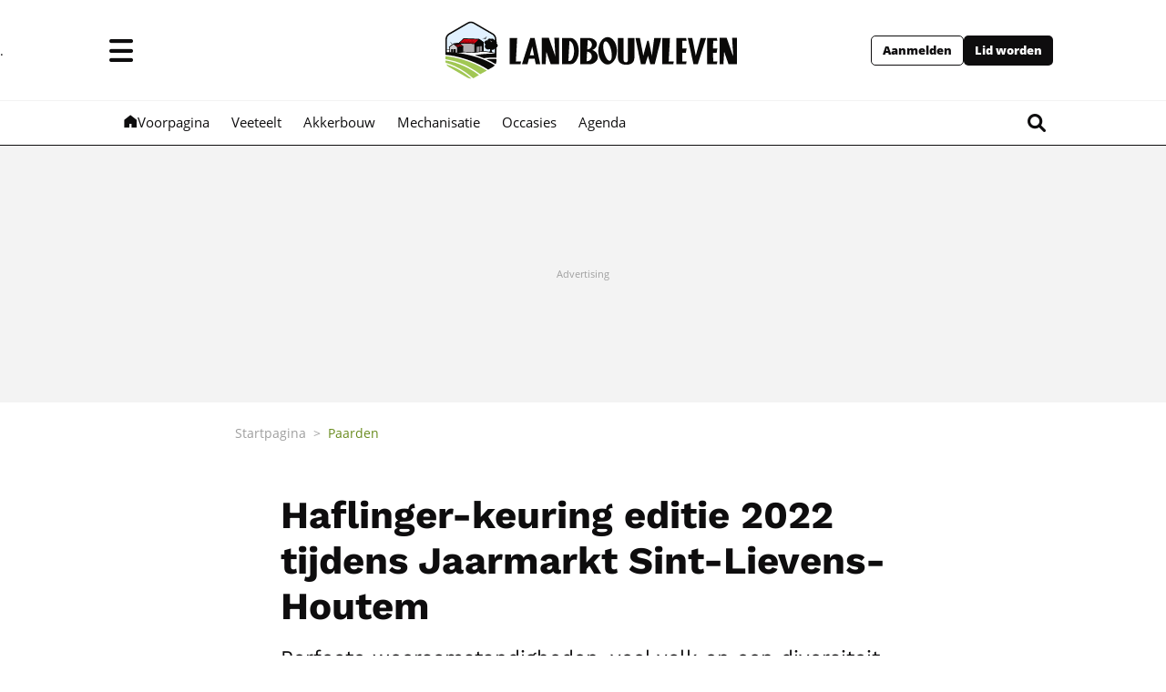

--- FILE ---
content_type: text/html; charset=utf-8
request_url: https://www.landbouwleven.be/15356/article/2022-11-25/haflinger-keuring-editie-2022-tijdens-jaarmarkt-sint-lievens-houtem
body_size: 54591
content:
<!doctype html>
<html lang="nl">
<head>
  <meta http-equiv="Content-Type" content="text/html; charset=utf-8">
  <meta http-equiv="X-UA-Compatible" content="IE=edge,chrome=1">
  <meta name="viewport" content="width=device-width, initial-scale=1.0">
  <title>Haflinger-keuring editie 2022 tijdens Jaarmarkt Sint-Lievens-Houtem - Landbouwleven</title>
      <script>dataLayer=[{"typeUser":"anonyme",
"typePage":"Article",
"nodetype":"Article",
"path":"15356/article/2022-11-25/haflinger-keuring-editie-2022-tijdens-jaarmarkt-sint-lievens-houtem",
"nodeid":"15356",
"termid":"26",
"nodepublicationdate":"vrijdag 25 november 2022",
"nodepublicationhour":"12:00",
"nodeeditorialupdatedate":"zaterdag 17 januari 2026",
"nodeeditorialupdatehour":"08:13",
"dpipagetitle":"Haflinger-keuring editie 2022 tijdens Jaarmarkt Sint-Lievens-Houtem",
"nodetitle":"Haflinger-keuring editie 2022 tijdens Jaarmarkt Sint-Lievens-Houtem",
"userID":"not yet assigned",
"memberStatus":"anonyme",
"birthYear":"birthYear",
"metriProfilAge":"metriProfilAge",
"region":"region",
"role":"anonymous user",
"emailhash":"",
"metasection":"",
"termname":"",
"RestrictedAccess":"Oui",
"offerID_1":"erreur",
"offerName_1":"erreur",
"offerID_2":"erreur",
"offerName_2":"erreur",
"offerID_3":"erreur",
"offerName_3":"erreur",
"type_abo_1":"erreur",
"type_abo_2":"erreur",
"type_abo_3":"erreur",
"member_status_v2":"anonyme"}];</script>
<meta name='pbstck_context:member_status' content='anonyme' />
<meta name='pbstck_context:media_enrichment' content='photo' />      
      



                <script type="text/javascript">
                    window.didomiOnReady = window.didomiOnReady || [];
                    window.didomiEventListeners = window.didomiEventListeners || [];
                    window.drupalScripts = window.drupalScripts || [];
                    //var dataLayer = dataLayer || [];
                    var googletag = googletag || {};
                    googletag.cmd = googletag.cmd || [];
                    window.gdprAppliesGlobally=true;
                </script>
                <script type="text/javascript">
                    window.didomiConfig = {
                        website: {
                            apiKey: '386edcd0-4318-44f9-985c-991bf800be4c',
                            name: 'Landbouwleven',
                        }
                    };

                </script>

                <script async id="spcloader" type="text/javascript" src="https://sdk.privacy-center.org/386edcd0-4318-44f9-985c-991bf800be4c/loader.js?target=www.landbouwleven.be"></script>
                <script type="text/javascript">
                    (function(){function a(e){if(!window.frames[e]){if(document.body&&document.body.firstChild){var t=document.body;var n=document.createElement("iframe");n.style.display="none";n.name=e;n.title=e;t.insertBefore(n,t.firstChild)}
                    else{setTimeout(function(){a(e)},5)}}}function e(n,r,o,c,s){function e(e,t,n,a){if(typeof n!=="function"){return}if(!window[r]){window[r]=[]}var i=false;if(s){i=s(e,t,n)}if(!i){window[r].push({command:e,parameter:t,callback:n,version:a})}}e.stub=true;function t(a){if(!window[n]||window[n].stub!==true){return}if(!a.data){return}
                        var i=typeof a.data==="string";var e;try{e=i?JSON.parse(a.data):a.data}catch(t){return}if(e[o]){var r=e[o];window[n](r.command,r.parameter,function(e,t){var n={};n[c]={returnValue:e,success:t,callId:r.callId};a.source.postMessage(i?JSON.stringify(n):n,"*")},r.version)}}
                        if(typeof window[n]!=="function"){window[n]=e;if(window.addEventListener){window.addEventListener("message",t,false)}else{window.attachEvent("onmessage",t)}}}e("__tcfapi","__tcfapiBuffer","__tcfapiCall","__tcfapiReturn");a("__tcfapiLocator");})();
                </script>

                <script type="text/javascript">
                    var mapTosync = new Map();
                    var didomiLoaded = false;



                    const getGtmVendorStatus = function() {
                        return {
                            'googleAnalytics': Didomi.getUserConsentStatusForVendor('google') , 
                            'adform': Didomi.getUserConsentStatusForVendor('50') , 
                            'selligent': Didomi.getUserConsentStatusForVendor('c:selligent-yWhiGCx2') , 
                            'gads': Didomi.getUserConsentStatusForVendor('google') , 
                            'optimize': Didomi.getUserConsentStatusForVendor('google') , 
                            'adwords': Didomi.getUserConsentStatusForVendor('google') , 
                            'Qualifio': Didomi.getUserConsentStatusForVendor('c:qualifio-ydJfgfVR') , 
                            'piano': Didomi.getUserConsentStatusForVendor('c:piano') , 
                            'Facebook': Didomi.getUserConsentStatusForVendor('c:facebook') , 
                            'instagram': Didomi.getUserConsentStatusForVendor('c:instagram') , 
                            'twitter': Didomi.getUserConsentStatusForVendor('c:twitter') , 
                            'tiktok': Didomi.getUserConsentStatusForVendor('c:tiktok') , 
                            'snapchat': Didomi.getUserConsentStatusForVendor('c:snapchat') , 
                            'cxense': Didomi.getUserConsentStatusForVendor('412') , 
                            'froomle': Didomi.getUserConsentStatusForVendor('c:froomle') , 
                            'qiota': Didomi.getUserConsentStatusForVendor('c:qiota') 
                        };
                    };

                    const registerToCmp=function(e,t,o,n,s){pubLog(LogLevel.TRACE,"Didomi","registerToCmp  "+e),mapTosync.set(e,new Map([["id",e],["name",t],["status",0],["loaded",!1],["loadFunction",o],["acceptFunction",n],["refuseFunction",s],])),didomiLoaded&&(pubLog(LogLevel.TRACE,"Didomi","registerToCmp  load "+e),o(Didomi.getUserConsentStatusForVendor(e)),mapTosync.get(e).set("loaded",!0),Didomi.getUserConsentStatusForVendor(e)?mapTosync.get(e).set("status",1):mapTosync.get(e).set("status",-1))},loadMapToSync=function(e){e.get("loadFunction")(Didomi.getUserConsentStatusForVendor(e.get("id"))),e.set("loaded",!0),Didomi.getUserConsentStatusForVendor(e.get("id"))?e.set("status",1):e.set("status",-1)},timeoutToCmp=function(){pubLog(LogLevel.DEBUG,"Didomi","Timeout function called"),didomiLoaded?(pubLog(LogLevel.DEBUG,"Didomi","Timeout Didomi Loaded"),mapTosync.forEach(function(e,t){e.get("loaded")||(pubLog(LogLevel.TRACE,"Didomi","Timeout Load "+t),loadMapToSync(e))})):setTimeout(timeoutToCmp,5e3)};setTimeout(timeoutToCmp,1e4),window.didomiOnReady.push(function(e){pubLog(LogLevel.DEBUG,"Didomi","didomiOnReady start"),e.notice.isVisible()||(didomiLoaded=!0,pubLog(LogLevel.DEBUG,"Didomi","didomiOnReady -> didomiLoaded"),dataLayer.push({event:"custom-didomi-loaded",vendors:getGtmVendorStatus()}),mapTosync.forEach(function(e,t){pubLog(LogLevel.TRACE,"Didomi","didomiOnReady  "+t),loadMapToSync(e)})),(void 0===e.getUserConsentStatusForPurposeExtended||null==e.getUserConsentStatusForPurposeExtended)&&(e.getUserConsentStatusForPurposeExtended=function(e){let t=this.getConfig().purposeTypeAssociations[e];if(void 0===t)return this.getUserConsentStatusForPurpose(e);{let o=!0,n=0;for(;o&&n<t.length;)o=o&&this.getUserConsentStatusForPurpose(t[n]),n++;return o}})}),window.didomiEventListeners.push({event:"consent.changed",listener:function(e){for(var t in pubLog(LogLevel.DEBUG,"Didomi","consent.changed start"),didomiLoaded?dataLayer.push({event:"custom-didomi-changed",vendors:getGtmVendorStatus()}):(didomiLoaded=!0,pubLog(LogLevel.DEBUG,"Didomi","consent.changed -> didomiLoaded"),dataLayer.push({event:"custom-didomi-loaded",vendors:getGtmVendorStatus()})),mapTosync.forEach(function(e,t){e.get("loaded")?Didomi.getUserConsentStatusForVendor(e.get("id"))?(void 0!==e.get("acceptFunction")&&e.get("acceptFunction")(),e.set("status",1)):(void 0!==e.get("refuseFunction")&&e.get("refuseFunction")(),e.set("status",-1)):(pubLog(LogLevel.TRACE,"Didomi","consent.changed  "+t),loadMapToSync(e))}),mapTosync.keys())mapTosync.get(t).get("loaded")?Didomi.getUserConsentStatusForVendor(mapTosync.get(t).get("id"))?(void 0!==mapTosync.get(t).get("acceptFunction")&&mapTosync.get(t).get("acceptFunction")(),mapTosync.get(t).set("status",1)):(void 0!==mapTosync.get(t).get("refuseFunction")&&mapTosync.get(t).get("refuseFunction")(),mapTosync.get(t).set("status",-1)):(pubLog(LogLevel.TRACE,"Didomi","consent.changed  "+t),mapTosync.get(t).get("loadFunction")(Didomi.getUserConsentStatusForVendor(mapTosync.get(t).get("id"))),mapTosync.get(t).set("loaded",!0),Didomi.getUserConsentStatusForVendor(mapTosync.get(t).get("id"))?mapTosync.get(t).set("status",1):mapTosync.get(t).set("status",-1))}});const showConsentVendors=function(){"undefined"!=typeof Didomi&&Didomi.preferences.show("vendors")};

                </script>






    <script type="text/javascript">
        const LogLevel={DISABLE:0,INFO:1,DEBUG:2,TRACE:3,OVERWRITE:4},storageAvailable=function(e){try{var t=window[e],r="__storage_test__";return t.setItem(r,r),t.removeItem(r),!0}catch(o){return o instanceof DOMException&&(22===o.code||1014===o.code||"QuotaExceededError"===o.name||"NS_ERROR_DOM_QUOTA_REACHED"===o.name)&&0!==t.length}},enabledPubLog=function(e,t){"undefined"!==t&&null!==t&&(t=t.toUpperCase()),storageAvailable("sessionStorage")&&sessionStorage.setItem(t,e)},disabledPubLog=function(e){"undefined"!==e&&null!==e&&(e=e.toUpperCase()),storageAvailable("sessionStorage")&&sessionStorage.setItem(e,LogLevel.DISABLE)},pubLog=function(e,t,r){var o=t;("undefined"!==t&&null!==t&&(o=t.toUpperCase(),t=t.toLowerCase()),storageAvailable("sessionStorage"))?e<=sessionStorage.getItem(o)&&console.log(o+":: "+r):urlParams.has(t+"log")&&e<=urlParams.get(t+"log")&&console.log(o+":: "+r)},checkLogLevel=function(e,t){var r=t;return"undefined"!==t&&null!==t&&(r=t.toUpperCase()),!!(storageAvailable("sessionStorage")&&e<=sessionStorage.getItem(r))},getLogLevel=function(e){if(!e)return LogLevel.DISABLE;let t;switch(e.toUpperCase()){case"OVERWRITE":t=LogLevel.OVERWRITE;break;case"TRACE":t=LogLevel.TRACE;break;case"DEBUG":t=LogLevel.DEBUG;break;case"INFO":t=LogLevel.INFO;break;default:t=LogLevel.DISABLE}return t},urlParams=new URLSearchParams(window.location.search);urlParams.has("dfplog")&&enabledPubLog(getLogLevel(urlParams.get("dfplog")),"dfp"),urlParams.has("iaslog")&&enabledPubLog(getLogLevel(urlParams.get("iaslog")),"ias"),urlParams.has("smartlog")&&enabledPubLog(getLogLevel(urlParams.get("smartlog")),"smart"),urlParams.has("didomilog")&&enabledPubLog(getLogLevel(urlParams.get("didomilog")),"didomi"),String.prototype.sansAccent=function(){for(var e=[/[\300-\306]/g,/[\340-\346]/g,/[\310-\313]/g,/[\350-\353]/g,/[\314-\317]/g,/[\354-\357]/g,/[\322-\330]/g,/[\362-\370]/g,/[\331-\334]/g,/[\371-\374]/g,/[\321]/g,/[\361]/g,/[\307]/g,/[\347]/g,/[��]/g,/[��]/g],t=["A","a","E","e","I","i","O","o","U","u","N","n","C","c","OE","oe"],r=this,o=0;o<e.length;o++)r=r.replace(e[o],t[o]);return r},String.prototype.withoutSpecialChars=function(e){return this.replace(/[^\w\/\ \u00C0-\u017F]/gi,e)};const transformText=function(e){return e=(e=(e=e.sansAccent()).replace(/[-_]/gi," ")).withoutSpecialChars("")};window.getCookie=function(e){let t=document.cookie.split(";");for(let r=0;r<t.length;r++)if(t[r].trimStart().startsWith(e))return t[r].trimStart()},window.parseJwt=function(e){var t=e.split(".")[1].replace(/-/g,"+").replace(/_/g,"/");return JSON.parse(decodeURIComponent(window.atob(t).split("").map(function(e){return"%"+("00"+e.charCodeAt(0).toString(16)).slice(-2)}).join("")))},window.getJwtJson=function(){let e="undefined"!=typeof JWTTokenName?JWTTokenName:"jwtToken",t=window.getCookie(e);return!!t&&parseJwt(t)},window.getCookieById=function(e){for(var t=e+"=",r=decodeURIComponent(document.cookie).split(";"),o=0;o<r.length;o++){for(var a=r[o];" "==a.charAt(0);)a=a.substring(1);if(0==a.indexOf(t))return a.substring(t.length,a.length)}return""};
    </script>


  
      <!-- Google Tag Manager -->
    <script>(function(w,d,s,l,i){w[l]=w[l]||[];w[l].push({'gtm.start':
    new Date().getTime(),event:'gtm.js'});var f=d.getElementsByTagName(s)[0],
    j=d.createElement(s),dl=l!='dataLayer'?'&l='+l:'';j.async=true;j.src=
    '//www.googletagmanager.com/gtm.js?id='+i+dl;f.parentNode.insertBefore(j,f);
    })(window,document,'script','dataLayer','GTM-K99PPPG');</script>
    <!-- End Google Tag Manager -->    <meta http-equiv="Content-Type" content="text/html; charset=utf-8" />
<meta http-equiv="x-dns-prefetch-control" content="on" />
<link rel="dns-prefetch" href="//lbweng.rosselcdn.net" />
<!--[if IE 9]>
<link rel="prefetch" href="//lbweng.rosselcdn.net" />
<![endif]-->
<script>
    if (window.Drupal === undefined) { window.Drupal = { 'settings': {}, 'behaviors': {}, 'locale': {} }; }
    if(window.drupalScripts === undefined) { window.drupalScripts = []; }
</script><link rel="dns-prefetch" href="https://fastlane.rubiconproject.com" /><link rel="dns-prefetch" href="https://securepubads.g.doubleclick.net" /><link rel="dns-prefetch" href="https://ib.adnxs.com" /><link rel="dns-prefetch" href="https://admp-tc-rossel.adtlgc.com" /><link rel="dns-prefetch" href="https://trc.taboola.com/" /><link rel="dns-prefetch" href="https://cdn.taboola.com/" /><link rel="preload" href="/sites/all/themes/enacarbon_sb/fonts/open-sans/OpenSans-Regular.woff2" as="font" crossorigin="anonymous"><link rel="preload" href="/sites/all/themes/enacarbon_sb/fonts/open-sans/OpenSans-Bold.woff2" as="font" crossorigin="anonymous"><link rel="preload" href="/sites/all/themes/enacarbon_sb/fonts/icons/main.woff2" as="font" crossorigin="anonymous"><link rel="preload" href="/sites/all/themes/enacarbon_sb/fonts/work-sans/WorkSans-Regular.woff2" as="font" crossorigin="anonymous"><link rel="preload" href="/sites/all/themes/enacarbon_sb/fonts/work-sans/WorkSans-SemiBold.woff2" as="font" crossorigin="anonymous"><link rel="preload" href="/sites/all/themes/enacarbon_sb/fonts/work-sans/WorkSans-Bold.woff2" as="font" crossorigin="anonymous"><link rel="preload" href="/sites/all/themes/enacarbon/js/jquery.min.js" as="script"><link rel="preload" href="/sites/all/themes/enacarbon_sb/js/main.min.js" as="script"><script src="https://www.ultimedia.com/js/common/visible_player.js" async></script><script type="application/ld+json">{"@context":"https:\/\/schema.org","@type":"NewsArticle","mainEntityOfPage":{"@type":"WebPage","@id":"https:\/\/www.landbouwleven.be\/15356\/article\/2022-11-25\/haflinger-keuring-editie-2022-tijdens-jaarmarkt-sint-lievens-houtem"},"headline":"Haflinger-keuring editie 2022 tijdens Jaarmarkt Sint-Lievens-Houtem","description":"Perfecte weersomstandigheden, veel volk en een diversiteit aan Haflinger-paarden: wat moet een Haflinger-liefhebber nog meer hebben...","alternativeHeadline":"Perfecte weersomstandigheden, veel volk en een diversiteit aan Haflinger-paarden: wat moet een Haflinger-liefhebber nog meer hebben...","name":"Haflinger-keuring editie 2022 tijdens Jaarmarkt Sint-Lievens-Houtem","articleBody":" We mogen toch wel van een succes spreken, met 56 ingeschreven paarden in de cataloog. Uiteindelijk hebben er 47 paarden deelgenomen, verdeeld over 10 reeksen.Tijdens deze keuring konden 6 van de 7 bloedlijnen van de Haflinger-fokkerij gepresenteerd worden. Veulens Er werd van start gegaan met 3x hengstenveulens. Sterlington, een Sternblick de L'Our-zoon, in eigendom van Bruno Ronsijn uit Voorde, plaatste zich als eerste en behaalde later de titel van veulenkampioen 2022. In de reeks merrieveulens was het Akira von Hafling (Liz Wulkan) van Nick Verhaeghe uit Overmere, die zich als eerste plaatste van de 5 deelnemende merrieveulens. Jaarlingen Bij de 4x jaarlingen was het Sinderella, een fokproduct van Bruno Ronsijn uit Voorde, met andermaal Sternblick de L'Our als vader, die de eerste plaats en tevens de titel van jeugdkampioen 2022 in de wacht sleepte. Bij de 2-jarige merries was het Lola, een Liz Sonnwendstein-dochter, import van Oostenrijk, die zich als eerste plaatste en die later reservejeugdkampioen 2022 werd. Lola is eigendom van Bruno Ronsijn uit Voorde. Hengsten en ruinen In de daarop volgende reeks hengsten en ruinen 1-2 jaar waren ze met 7. Het was Stormwind van de Zuidakker, een Liz Spielberg-zoon van Lorenzo Lataire uit Lievegem, die de eerste plaats behaalde. Merries Bij de 3-jarige merries kampten 3x St-bloedlijn Sternblick de L'Our tegen elkaar. Het was Vixen van Mathijs de Vries uit Rijkevorsel die de eerste plaats wegkaapte en die reservedagkampioen 2022 werd. Er was ook nog een sterke reeks 4-5-jarige merries. Het was Elite-merrie Dia-More von Heiligenblut (Liz Wales) die zich als eerste plaatste, voor haar stalgenoot ABBA von Hafling (sternblick de L'Our), beide in eigendom van Ken De Smet uit Herzele. Dia-More werd later dagkampioen 2022. Farah Du Rieu (Liz Steuermann) van Nicolas De Maerteleire uit Oosterzele, haalde de eerste plaats bij de 6-7-8-jarige merries. Bij de 9-jarige en oudere merries wist Hylena, een Liz Stainz-dochter van Oostenrijkse origine, zich al eerste te plaatsen. Hylena is eigendom van Jorge De Tobel uit Lievegem. Ruinen In de reeks ruinen tot slot was het Stello (Steinbach) van Yentl Godichiabois uit Beveren, die voor het 2de jaar op een rij de eerste in zijn reeks werd en die mocht kampen met Stormwind van de Zuidakker voor het ruinenkampioen lint 2022, dat hij ook behaalde. Karline Notteboom ","isAccessibleForFree":"False","hasPart":{"@type":"WebPageElement","isAccessibleForFree":"False","cssSelector":null},"isPartOf":{"@type":["CreativeWork","Product"],"name":"Landbouwleven","productID":"h:ena","sku":null},"image":[{"@type":"ImageObject","url":"https:\/\/lbweng.rosselcdn.net\/sites\/default\/files\/dpistyles_v2\/ena_16_9_extra_big\/2022\/11\/23\/node_15356\/133298\/public\/2022\/11\/23\/B9732751492Z.1_20221123132603_000%2BG1OLN39A3.1-0.jpg?itok=FdKe8gFT1669206372","width":"1350","height":"759"},{"@type":"ImageObject","url":"https:\/\/lbweng.rosselcdn.net\/sites\/default\/files\/dpistyles_v2\/ena_16_9_extra_big\/2022\/11\/23\/node_15356\/133299\/public\/2022\/11\/23\/B9732751492Z.1_20221123131552_000%2BG1OLN39G7.1-0.jpg?itok=hcpx21nb1669206372","width":"1350","height":"759"}],"datePublished":"2022-11-25T12:00:00+01:00","dateModified":"2022-11-25T12:00:00+01:00","keywords":null,"articleSection":"Paarden","author":{"@type":"Person","name":"Landbouwleven","jobTitle":"Journaliste","sameAs":null},"publisher":{"@type":"Organization","name":"Landbouwleven","sameAs":"[\"\"]","logo":{"@type":"ImageObject","url":"https:\/\/www.landbouwleven.be\/sites\/default\/files\/mediastore\/1617010424_lbl-logo-2021.svg","width":400,"height":600}}}</script><script type="text/javascript"> 
    //Hack Drupal
</script>
   
    <link rel="preload" href="https://securepubads.g.doubleclick.net/tag/js/gpt.js" as="script">
    <!-- Init var Slot -->  
<script type="text/javascript" async="async">
    var slotRosselLeaderTop, slotRosselLeaderBottom, slotRosselImuTopMobile, slotRosselImuRightMobile, slotRosselImuRightDesktop, slotRosselImuTopDesktop, slotRosselImuMiddleDesktop, slotRosselImuMiddleMobile, slotRosselImuBottomMobile;
</script>
    <!-- prebidsWrapperJs -->
        <script type="text/javascript">
           var adUnitPath = "No AdUnit defined";
        </script>
    <!--   // builder=PrebidsWrapperTagBuilder, site=LANDBOUWLEVEN, pageType=node, context=/Sections/Paarden, position=, edition=, domain=www.landbouwleven.be
    
 -->
 
    <!-- Rossel Backbone-->
    <!--dBlockGTMId-->
<!-- Init Ads SDKs -->
<script async="async" type="text/javascript"> 
    /* Context /Sections/Paarden */
        var oldRefresh;
        var googletag = googletag || {};
        googletag.cmd = googletag.cmd || [];
        var pbjs = pbjs || {};
        pbjs.que = pbjs.que || [];
        var sas = sas || {};
        sas.cmd = sas.cmd || [];
        var cX = cX || {};
        cX.callQueue = cX.callQueue || []; 
    if(checkLogLevel(LogLevel.DEBUG, 'DFP')) {
        googletag.cmd.push(function() {
            pubLog(LogLevel.DEBUG, 'DFP','GAM is Loaded. The queue is treated');
        });
    } 
    if(checkLogLevel(LogLevel.OVERWRITE, 'DFP')) {
            googletag.cmd.push(function() {
                oldRefresh = googletag.pubads().refresh;
                googletag.pubads().refresh = function(data) {
                    var err = new Error();
                    pubLog(LogLevel.OVERWRITE, 'DFP',err.stack);
                    oldRefresh(data);
                };
            });
        }
    const userAgentCanDisplayAd = function() {
        return true;
    } 
        var adService = "GOOGLE";
        registerToCmp("google", "Google",
            function(userCmpIsConsent) {
                if(userCmpIsConsent) {
                    adService = "GOOGLE";
                    loadGAMJs();
                    googletag.cmd.push(function() {
                        googletag.pubads().setRequestNonPersonalizedAds(userCmpIsConsent ? 0 : 1);
                    });
                     
                    
                } else {
                    adService = "SMARTAD";
                    loadSmartAdJs();
                    
                }
        },
        function() {
            googletag.cmd.push(function() {
                googletag.pubads().setRequestNonPersonalizedAds(1);
            });
        },
        function() {
            googletag.cmd.push(function() {
                googletag.pubads().setRequestNonPersonalizedAds(0);
            });
        });
 
</script> 
 
<!-- Custom functions -->
<script type="text/javascript"> 
    var adserverRequestSent = false;
    var refreshReady = {};
    const addService = function(key) {
        refreshReady[key] = false;
    }
    addService('DFP');
    
    
     
     
addService('Didomi');
window.didomiEventListeners.push({
    event: 'integrations.consentpassedtodfp',
    listener: function (data) {
        if (data.index === 0) {
            pubLog(LogLevel.DEBUG, "Didomi", "data.index = "+data.index+" -> Ask to refresh Ads");
            asyncRefreshDFPAds(data.consentStatus !== 'undefined' && data.consentStatus === true, 'Didomi');
        } else {
            pubLog(LogLevel.DEBUG, "Didomi", "data.index = "+data.index+" -> Don't ask to refresh Ads");
            googletag.cmd.push(function() {
                googletag.pubads().setRequestNonPersonalizedAds(data.consentStatus !== 'undefined' && data.consentStatus === true ? 0 : 1);
            });
        }
    }
});
    var isConsentPub = function() {
            return true; // Managed by Didomi
    } 
    var isConsentDFP = function() {
        try {
            if (typeof Didomi != 'undefined') {
                return Didomi.getUserConsentStatusForVendor('google');
            } else {
                return false;
            }
        } catch (e) {
            return false;
        }
    } 
    var canDisplayAd = function() {
        return typeof cookieConsentExists == "undefined" || cookieConsentExists("pub");
    }
    var asyncRefreshDFPAds =  function (personalized, key) {
        pubLog(LogLevel.DEBUG, 'DFP', key+" ask to asyncRefresh Ads"); 
        googletag.cmd.push(function() {
            refreshDFPAds(personalized, key);
        });
        pubLog(LogLevel.DEBUG, 'SMARTAD', key+" ask to asyncRefresh Ads");
        refreshSmartAds(personalized, key);
    } 
    var refreshSmartAds = function(personalized, key) {
        pubLog(LogLevel.DEBUG, 'SMARTAD', key + " ask to refresh Ads");
        sas.callSmart();
    }
    var refreshDFPAds = function(personalized, key) {
        pubLog(LogLevel.DEBUG, 'DFP', key+" ask to refresh Ads");
        var consentPub = personalized == true || isConsentDFP();
        //var displayAd = (personalized != undefined) || canDisplayAd();
        var displayAd = true; 
        if(refreshReady.hasOwnProperty(key)) {
            refreshReady[key] = true;
        } 
        var readyToRefresh = true;
        for (var property in refreshReady) {
            pubLog(LogLevel.TRACE, 'DFP', property+" is ready ?"+refreshReady[property]); 
            if (refreshReady.hasOwnProperty(property) && refreshReady[property] != true) {
                readyToRefresh = false;
            }
        } 
        if(displayAd && readyToRefresh && userAgentCanDisplayAd()) {
            pubLog(LogLevel.DEBUG, 'DFP', "Refresh Ads");
            googletag.pubads().setRequestNonPersonalizedAds(consentPub ? 0 : 1);
                googletag.pubads().refresh([slotRosselLeaderTop, slotRosselLeaderBottom, slotRosselImuTopMobile, slotRosselImuRightMobile, slotRosselImuRightDesktop, slotRosselImuTopDesktop, slotRosselImuMiddleDesktop, slotRosselImuMiddleMobile, slotRosselImuBottomMobile]);
            adserverRequestSent = true;
        }
    } 
    var isTeadsDisplayAd = function (isDisplay) {
        if(isDisplay) {
            pubLog(LogLevel.DEBUG, 'TEADS', "Don't display DFP Ads");
        } else {
            pubLog(LogLevel.DEBUG, 'TEADS', "Can display DFP Ads");
            googletag.cmd.push(function() {
                googletag.pubads().refresh([]);
            });
        }
    } 
var showConsentPopup = function() {
    Didomi.preferences.show();
} 
</script>
<script type="didomi/javascript" data-purposes="cookies">
</script> 
<!-- Cxense -->
    <script type="didomi/javascript" data-purposes="cookies" data-vendor="iab:412">
    const siteId = '1356011540996287988';
    const persistedQueryId = 'c281d90539d1ec4941b8c4791914fa10067389ae';
    const cxenseOrigin = '';
    if (isConsentPub()) {
        cX.callQueue.push(['setSiteId', siteId]);  // <-- Insert the correct site identifier here!
        if (typeof dataLayer !== 'undefined' && typeof dataLayer[0] !== 'undefined' && (
            (typeof dataLayer[0]['emailhash'] !== 'undefined' && dataLayer[0]['emailhash'] !== '') ||
            (typeof dataLayer[0]['emailHash'] !== 'undefined' && dataLayer[0]['emailHash'] !== '')
        ) ) {
            cX.callQueue.push(['setCustomParameters', {'registered': 'TRUE'}]);
            if (typeof dataLayer[0]['emailhash'] !== 'undefined' && dataLayer[0]['emailhash'] !== '') {
                cX.callQueue.push(['addExternalId', {'id': dataLayer[0]['emailhash'], 'type': 'rbf'}]);
            } else if (typeof dataLayer[0]['emailHash'] !== 'undefined' && dataLayer[0]['emailHash'] !== '') {
                cX.callQueue.push(['addExternalId', {'id': dataLayer[0]['emailHash'], 'type': 'rbf'}]);
            }
        } else {
            cX.callQueue.push(['setCustomParameters', {'registered': 'FALSE'}]);
        }
        cX.callQueue.push(['sendPageViewEvent']);
        cX.callQueue.push(['sync','appnexus']);
        cX.callQueue.push(['sync','adform']);
    }
</script>
    <script type="didomi/javascript" data-purposes="cookies">
        cX.callQueue.push(['getUserSegmentIds', {persistedQueryId: "c281d90539d1ec4941b8c4791914fa10067389ae", callback: function(segments) {
                if(typeof window.localStorage === 'object' && typeof window.localStorage.getItem === 'function') {
                    localStorage.setItem("cxSegments", segments.join(","));
                }
            }}]);
    </script>
    <script type="text/javascript">
        function getUserSegmentIdsLocal() {
            var segments = [];
            if(typeof window.localStorage === 'object' && typeof window.localStorage.getItem === 'function' && localStorage.getItem("cxSegments") !== null && localStorage.getItem("cxSegments").length>0) {
                segments = localStorage.getItem("cxSegments").split(',');
            }
            return segments;
        }
    </script>
    <script type="didomi/javascript" data-purposes="cookies" data-vendor="iab:412">
    if (isConsentPub()) {
        (function (d, s, e, t) {
            e = d.createElement(s);
            e.type = 'text/java' + s;
            e.async = 'async';
            e.src = 'http' + ('https:' === location.protocol ? 's://s' : '://') + 'cdn.cxense.com/cx.js';
            t = d.getElementsByTagName(s)[0];
            t.parentNode.insertBefore(e, t);
        })(document, 'script');
    }
</script>
<!-- Ads implementations -->
<!--Adomik randomizer for ad call key value targeting--> 
    <script type='text/javascript'> 
        window.Adomik = window.Adomik || {}; 
        Adomik.randomAdGroup = function() { 
            var rand = Math.random(); 
            switch (false) { 
                case !(rand < 0.45): return "ad_ex" + (Math.floor(100 * rand%9)); 
                case !(rand < 0.5): return "ad_bc"; 
                default: return "ad_opt"; 
            } 
        }; 
    </script>
 
    <script>
        sas.cmd.push(function () {
            sas.setup({ networkid: 3958, domain: "//diff.smartadserver.com", async: true, renderMode: 2 });
        });
        sas.adCallConfig = {
            siteId: 502971,
            pageId: 1569269,
            formats: [{ id: 101103, tagId: 'rossel-leader-top' },{ id: 107929, tagId: 'rossel-leader-bottom' },{ id: 101099, tagId: 'rossel-imu-top-mobile' },{ id: 101099, tagId: 'rossel-imu-right-mobile' },{ id: 101099, tagId: 'rossel-imu-right-desktop' },{ id: 101099, tagId: 'rossel-imu-top-desktop' },{ id: 102379, tagId: 'rossel-imu-middle-desktop' },{ id: 102379, tagId: 'rossel-imu-middle-mobile' },{ id: 102380, tagId: 'rossel-imu-bottom-mobile' }],
            target: 'lang=nl;'
        };
    </script>
    <script>
        sas.callSmart = () => {
            pubLog(LogLevel.DEBUG, 'SMARTAD', "Call SmartAd");
            sas.cmd.push(function() {
                pubLog(LogLevel.DEBUG, 'SMARTAD', "Load SmartAdConf");
                sas.call('onecall', sas.adCallConfig);
            }); 
            sas.cmd.push(function () {
                pubLog(LogLevel.TRACE, 'SMARTAD', "Render SmartAd Position rossel-leader-top");
                sas.render('rossel-leader-top');
                pubLog(LogLevel.TRACE, 'SMARTAD', "Render SmartAd Position rossel-leader-bottom");
                sas.render('rossel-leader-bottom');
                pubLog(LogLevel.TRACE, 'SMARTAD', "Render SmartAd Position rossel-imu-top-mobile");
                sas.render('rossel-imu-top-mobile');
                pubLog(LogLevel.TRACE, 'SMARTAD', "Render SmartAd Position rossel-imu-right-mobile");
                sas.render('rossel-imu-right-mobile');
                pubLog(LogLevel.TRACE, 'SMARTAD', "Render SmartAd Position rossel-imu-right-desktop");
                sas.render('rossel-imu-right-desktop');
                pubLog(LogLevel.TRACE, 'SMARTAD', "Render SmartAd Position rossel-imu-top-desktop");
                sas.render('rossel-imu-top-desktop');
                pubLog(LogLevel.TRACE, 'SMARTAD', "Render SmartAd Position rossel-imu-middle-desktop");
                sas.render('rossel-imu-middle-desktop');
                pubLog(LogLevel.TRACE, 'SMARTAD', "Render SmartAd Position rossel-imu-middle-mobile");
                sas.render('rossel-imu-middle-mobile');
                pubLog(LogLevel.TRACE, 'SMARTAD', "Render SmartAd Position rossel-imu-bottom-mobile");
                sas.render('rossel-imu-bottom-mobile');
            }); 
        }
    </script>
    <script>
        const loadSmartAdJs = function() {
            pubLog(LogLevel.DEBUG, 'SMARTAD', "Load SmartAd Javascript");
            var smads = document.createElement("script");
            smads.async = true;
            smads.type = "text/javascript";
            var useSSL = "https:" == document.location.protocol;
            smads.src = (useSSL ? "https:" : "http:") + "//ced.sascdn.com/tag/3958/smart.js";
            var node =document.getElementsByTagName("script")[0];
            node.parentNode.insertBefore(smads, node); 
            sas.callSmart();
        }  
    </script>
<script>
    const loadGAMJs = function () {
        pubLog(LogLevel.DEBUG, 'DFP', "Load GAM Javascript");
        var gads = document.createElement("script");
        gads.async = true;
        gads.type = "text/javascript";
        var useSSL = "https:" == document.location.protocol;
        gads.src = (useSSL ? "https:" : "http:") + "//securepubads.g.doubleclick.net/tag/js/gpt.js";
        var node =document.getElementsByTagName("script")[0];
        node.parentNode.insertBefore(gads, node);
    }
</script>
<script async="async" type="text/javascript">
        googletag.cmd.push(function() {
        googletag.pubads().setRequestNonPersonalizedAds(isConsentDFP() ? 0 : 1); 
        // Loop on screen mapping
            var rectangleMappingDesktop = googletag.sizeMapping().
            addSize([300,200], []).
            addSize([768,480], []).
            addSize([1100,480], [[300, 600],[300, 250]]).
        addSize([0, 0], []).
                build();
            var rectangleMappingMobile = googletag.sizeMapping().
            addSize([300,200], [300,250]).
            addSize([768,480], []).
            addSize([1000,480], []).
        addSize([0, 0], []).
                build();
            var leaderboardMapping = googletag.sizeMapping().
            addSize([300,200], [[320,100],[320,50]]).
            addSize([768,480], [728,90]).
            addSize([1000,480], [[970,90],[970,250],[840,150],[728,90]]).
        addSize([0, 0], []).
                build();
        // Loop on slots
            slotRosselLeaderTop = googletag.defineSlot('/81985301/SILLONBELGE/web', [[970,250],[840,250],[840,150],[728,90],[320,100],[320,50]], 'rossel-leader-top').defineSizeMapping(leaderboardMapping).addService(googletag.pubads()).setTargeting("position","top");
            slotRosselLeaderBottom = googletag.defineSlot('/81985301/SILLONBELGE/web', [[970,250],[840,250],[840,150],[728,90],[320,100],[320,50]], 'rossel-leader-bottom').defineSizeMapping(leaderboardMapping).addService(googletag.pubads()).setTargeting("position","bottom");
            slotRosselImuTopMobile = googletag.defineSlot('/81985301/SILLONBELGE/web', [[300,250],[300,600]], 'rossel-imu-top-mobile').defineSizeMapping(rectangleMappingMobile).addService(googletag.pubads()).setTargeting("position","top");
            slotRosselImuRightMobile = googletag.defineSlot('/81985301/SILLONBELGE/web', [300,250], 'rossel-imu-right-mobile').defineSizeMapping(rectangleMappingMobile).addService(googletag.pubads()).setTargeting("position","right");
            slotRosselImuRightDesktop = googletag.defineSlot('/81985301/SILLONBELGE/web', [300,250], 'rossel-imu-right-desktop').defineSizeMapping(rectangleMappingDesktop).addService(googletag.pubads()).setTargeting("position","right");
            slotRosselImuTopDesktop = googletag.defineSlot('/81985301/SILLONBELGE/web', [[300,250],[300,600]], 'rossel-imu-top-desktop').defineSizeMapping(rectangleMappingDesktop).addService(googletag.pubads()).setTargeting("position","top");
            slotRosselImuMiddleDesktop = googletag.defineSlot('/81985301/SILLONBELGE/web', [300,250], 'rossel-imu-middle-desktop').defineSizeMapping(rectangleMappingDesktop).addService(googletag.pubads()).setTargeting("position","middle");
            slotRosselImuMiddleMobile = googletag.defineSlot('/81985301/SILLONBELGE/web', [300,250], 'rossel-imu-middle-mobile').defineSizeMapping(rectangleMappingMobile).addService(googletag.pubads()).setTargeting("position","middle");
            slotRosselImuBottomMobile = googletag.defineSlot('/81985301/SILLONBELGE/web', [[300,250],[300,600]], 'rossel-imu-bottom-mobile').defineSizeMapping(rectangleMappingMobile).addService(googletag.pubads()).setTargeting("position","bottom");
        googletag.pubads().setTargeting("dn",window.location.hostname); 
// Loop on mapping
 
            googletag.pubads().setTargeting("lang", "nl");
            googletag.pubads().setTargeting("kvp", ["agriculture"]);
            /* ++++++ NuggAd LPM ++++++ */
            if (typeof nugg4dfp !== 'undefined') {
                var TagsNugg4dfp = nugg4dfp.split(";");
                for (i = 0; i < TagsNugg4dfp.length; i++) {
                    var nugg4dfpValue = TagsNugg4dfp[i].split("=");
                    googletag.pubads().setTargeting("lpm_" + nugg4dfpValue[0], nugg4dfpValue[1]);
                } 
            }
            /*+++++ cXense +++++*/
            googletag.pubads().setTargeting("CxSegments",getUserSegmentIdsLocal());
            /*+++++ Rossel Backbone +++++*/
            /*+++++ lazyload +++++*/
            googletag.pubads().enableSingleRequest();
            googletag.pubads().collapseEmptyDivs(true,true);
            googletag.pubads().disableInitialLoad();
                refreshDFPAds(null, 'DFP');
            googletag.enableServices();
        });
</script> 
  
    
    <!--   // builder=ShoppingTagBuilder, site=LANDBOUWLEVEN, pageType=node, context=/Sections/Paarden, position=, edition=, domain=www.landbouwleven.be
    
 -->
 
     
<link rel="shortcut icon" href="https://lbweng.rosselcdn.net/sites/all/themes/enacarbon_sb/favicon.ico" type="image/vnd.microsoft.icon" />
<link rel="apple-touch-icon" href="sites/default/files/mediastore/1617020183_apple-152.png" size="152x152" />
<link rel="apple-touch-icon" href="sites/default/files/mediastore/1617020183_apple-152.png" />
<link rel="apple-touch-icon" href="sites/default/files/mediastore/1617020173_apple-167.png" size="167x167" />
<link rel="apple-touch-icon" href="sites/default/files/mediastore/1617020161_apple-180.png" size="180x180" />
<style>html::after{display:none}*,::after,::before{box-sizing:border-box}body{background-color:#fff;font-family:"Open Sans",arial,sans-serif;font-size:1rem;-moz-osx-font-smoothing:grayscale;-webkit-font-smoothing:antialiased;font-weight:400;line-height:1.4;margin:0;color:#0e0d0e}a{background-color:transparent;text-decoration:none;-webkit-text-decoration-skip:objects;display:inline-block;color:#6a8c1f}a:hover{text-decoration:underline;color:#6a8c1f}small{font-size:80%}audio,canvas,iframe,img,svg,video{vertical-align:middle}audio,video{display:inline-block}img{border-style:none;height:auto;max-width:100%;vertical-align:middle}svg{fill:currentColor}svg:not(:root){overflow:hidden}table{border-collapse:collapse}button,input,optgroup,select,textarea{margin:0}button,input,select,textarea{color:inherit;font-family:inherit;font-size:inherit;line-height:inherit}button,input{overflow:visible}button,select{text-transform:none}[type=reset],[type=submit],button,html [type=button]{-webkit-appearance:button}[type=button]::-moz-focus-inner,[type=reset]::-moz-focus-inner,[type=submit]::-moz-focus-inner,button::-moz-focus-inner{border-style:none;padding:0}[type=button]:-moz-focusring,[type=reset]:-moz-focusring,[type=submit]:-moz-focusring,button:-moz-focusring{outline:ButtonText dotted 1px}legend{box-sizing:border-box;color:inherit;display:table;max-width:100%;padding:0;white-space:normal}textarea{overflow:auto;resize:vertical}[type=checkbox],[type=radio]{box-sizing:border-box;padding:0}[type=number]::-webkit-inner-spin-button,[type=number]::-webkit-outer-spin-button{height:auto}[type=search]{-webkit-appearance:textfield;outline-offset:-2px}[type=search]::-webkit-search-cancel-button,[type=search]::-webkit-search-decoration{-webkit-appearance:none}::-webkit-file-upload-button{-webkit-appearance:button;font:inherit}[role=button],a,area,button,input:not([type=range]),label,select,summary,textarea{touch-action:manipulation}[hidden]{display:none}r-breadcrumb{-webkit-align-items:center;align-items:center;display:-webkit-flex;display:flex}r-breadcrumb--item a{display:inline-block;padding:8px 16px}r-breadcrumb--item+r-breadcrumb--item::before{content:"/"}r-breadcrumb--item.-is-active a{pointer-events:none}.-has-columns{display:-webkit-flex;display:flex;-webkit-flex-flow:row wrap;flex-flow:row wrap}figure{margin:0 0 12px;overflow:hidden}p{margin:0 0 16px;overflow-wrap:break-word}iframe{max-width:100%}.r-dropdown{visibility:hidden;content-visibility:hidden}r-embed{-webkit-align-items:center;align-items:center;display:-webkit-flex;display:flex;-webkit-flex-direction:column;flex-direction:column;margin-bottom:16px}r-embed iframe{border:0;width:100%}.r-embed--instagram blockquote,.r-embed--twitter blockquote{border:0}.r-embed--instagram blockquote::after,.r-embed--instagram blockquote::before,.r-embed--twitter blockquote::after,.r-embed--twitter blockquote::before{display:none}.r-embed--instagram blockquote a,.r-embed--twitter blockquote a{word-break:break-all}.r-embed--rtl{aspect-ratio:16/9;width:100%}.r-embed--saooti iframe{margin:auto;max-width:300px}.r-embed--canva iframe,.r-embed--dailymotion iframe,.r-embed--digiteka iframe,.r-embed--googlemap iframe,.r-embed--rtl iframe,.r-embed--video iframe,.r-embed--vimeo iframe,.r-embed--youtube iframe{aspect-ratio:16/9;height:auto}.r-carousel--gallery figure,.r-carousel--gallery r-embed{margin:0}.r-carousel--gallery .r-img:hover{-webkit-transform:none;transform:none}.r-carousel--gallery .glider-next,.r-carousel--gallery .glider-prev{-webkit-align-items:center;align-items:center;color:#fff;display:-webkit-flex;display:flex;font-size:2rem;padding:8px;position:absolute;top:40%}.r-carousel--gallery .glider-prev{left:0}.r-carousel--gallery .glider-next{right:0}.r-carousel--gallery .glider-dot{aspect-ratio:1/1;background:0 0;border:1px solid #6a8c1f;border-radius:50%;cursor:pointer;margin:8px 2px 2px;padding:4px}.r-carousel--gallery .glider-dot.active{background:#6a8c1f}.r-carousel--gallery.-fullscreen{background:rgba(255,255,255,.9);bottom:0;left:0;margin:0;padding:16px;position:fixed;right:0;top:0;z-index:151}.r-carousel--gallery.-fullscreen i-carousel{height:80vh;width:80vw}.r-carousel--gallery.-fullscreen .glider-next,.r-carousel--gallery.-fullscreen .glider-prev{position:fixed}.r-carousel--fullscreen{background:rgba(14,13,14,.5);color:#fff;line-height:1;padding:8px;position:absolute;right:0;top:0}.r-carousel--fullscreen::before{content:'↔';display:block;-webkit-transform:rotate(-45deg);transform:rotate(-45deg)}.-fullscreen .r-carousel--fullscreen::before{content:'✕';-webkit-transform:none;transform:none}.r-img{display:block}.r-ratio--16-9 iframe,.r-ratio--16-9 img,.r-ratio--16-9 r-img{aspect-ratio:16/9}.r-ratio--4-3 img,.r-ratio--4-3 r-img{aspect-ratio:4/3;-o-object-fit:cover;object-fit:cover}.r-ratio--3-4 img,.r-ratio--3-4 r-img{aspect-ratio:3/4}.r-ratio--1-1 img,.r-ratio--1-1 r-img{aspect-ratio:1/1;-o-object-fit:cover;object-fit:cover}.r-ratio--31-13 img,.r-ratio--31-13 r-img{aspect-ratio:31/13}template.lazy{display:block}r-modal{display:none}w-pub{-webkit-clip-path:inset(0);clip-path:inset(0);display:block;min-height:282px}.-is--mobile w-pub,.-is--native w-pub,.-is-native w-pub{min-height:auto}w-pub r-pub{position:fixed;top:0;width:100%;z-index:-1}r-pub i-pub{display:block;margin:0 auto}.r-pub--wal>div{margin:0}.r-pub--hor{-webkit-align-items:center;align-items:center;background:#f3f3f3;display:-webkit-flex;display:flex;grid-column:1/-1;-webkit-justify-content:center;justify-content:center}.r-page--video .r-pub--hor{background:0 0}.r-page--video .r-pub--hor>div{background:0 0!important}.r-pub--hor>div{-webkit-align-items:center;align-items:center;background:url(/sites/all/themes/enacarbon/images/pub/pub_logo_default.svg) center center/auto 10px no-repeat;display:-webkit-flex;display:flex;-webkit-justify-content:center;justify-content:center;margin:0;max-width:100%;padding:0;width:100%}.r-pub--hor>div.adm-ad-rendered{background:0 0}.r-abonne .-is-anonyme,.r-abonne .-is-connecte-sd,.r-anonyme .-is-abonne,.r-anonyme .-is-connecte,.r-anonyme .-is-connecte-sd,.r-connecte .-is-anonyme,.r-connecte-sd .-is-abonne{display:none!important}.r-sso--loaded .r-sso--header{-webkit-animation:none;animation:none}.-has-header-fixed .r-sso--header{-webkit-animation:none;animation:none}.r-sso--header .r-sso--name{font-size:1.1rem;font-weight:700;margin-right:8px}.r-sso--header .js-sso--user-first-name{text-transform:capitalize}@-webkit-keyframes show{0%,90%{opacity:0}100%{opacity:1}}@keyframes show{0%,90%{opacity:0}100%{opacity:1}}.r-sticky--panel{background:#fff;bottom:0;box-shadow:0 -4px 8px #e6e6e6;content-visibility:hidden;opacity:0;overflow:auto;padding:8px 8px 54px;position:fixed;top:0;visibility:hidden;width:80%;z-index:152}.-on-left{left:0}.-on-right{right:0}.r-modal--login{-webkit-align-items:center;align-items:center;background:#8ee99b;border:1px solid #009a38;border-radius:8px;bottom:auto;-webkit-column-gap:8px;-moz-column-gap:8px;column-gap:8px;-webkit-flex-direction:row;flex-direction:row;-webkit-flex-wrap:wrap;flex-wrap:wrap;font-weight:700;left:16px;padding:12px 16px;position:absolute;right:auto;top:16px;z-index:153}.r-modal--login r-icon{color:#009a38;font-size:20px}.r-modal--login p{margin:0}.r-modal--login .r-icon--cancel{background:0 0;color:#0e0d0e;height:auto;font-size:12px;position:relative;right:initial;top:initial;-webkit-transform:none;transform:none}.r-modal--login .r-icon--cancel::after{display:none}.r-modal--abo{-webkit-align-items:stretch;align-items:stretch;background:#fff;border-left:8px solid #09b081;border-radius:8px;bottom:auto;box-shadow:0 4px 8px 0 #3b516714;-webkit-flex-direction:row;flex-direction:row;margin:auto;max-width:550px;padding-left:24px;position:absolute;top:16px;width:100%;z-index:154}.r-modal--abo .r-check{-webkit-align-items:center;align-items:center;-webkit-align-self:center;align-self:center;background-color:#09b081;border-radius:50%;color:#fff;display:-webkit-flex;display:flex;font-size:20px;-webkit-justify-content:center;justify-content:center;height:32px;width:32px}.r-modal--abo p{font-size:14px;margin:0}.r-modal--abo p strong{font-size:16px;margin-bottom:8px}.r-modal--abo .r-icon--cancel{-webkit-align-items:center;align-items:center;background:0 0;border-radius:0;color:#e6e6e6;display:-webkit-flex;display:flex;height:auto;font-size:12px;-webkit-justify-content:center;justify-content:center;position:relative;right:initial;top:initial;-webkit-transform:none;transform:none;width:32px}.r-modal--abo .r-icon--cancel::after{display:none}.r-modal--abo .r-modal-abo--content{padding:16px 24px;width:calc(100% - 32px - 56px)}.-is-hidden,.r-hide{display:none!important}.r-h{border:0!important;clip:rect(0 0 0 0)!important;height:.0625rem!important;margin:-.0625rem!important;overflow:hidden!important;padding:0!important;position:absolute!important;width:.0625rem!important}.n-lazy,.not-lazy{background-size:100%;height:100%}.-content-center{margin-left:auto;margin-right:auto}.arche .-arche{display:block}@font-face{font-display:swap;font-family:'Open Sans';font-style:normal;font-weight:400;src:url(/sites/all/themes/enacarbon_sb/fonts/open-sans/OpenSans-Regular.woff2) format("woff2")}@font-face{font-display:swap;font-family:'Open Sans';font-style:normal;font-weight:700;src:url(/sites/all/themes/enacarbon_sb/fonts/open-sans/OpenSans-Bold.woff2) format("woff2")}@font-face{font-display:swap;font-family:'Work Sans';font-style:normal;font-weight:400;src:url(/sites/all/themes/enacarbon_sb/fonts/work-sans/WorkSans-Regular.woff2) format("woff2")}@font-face{font-display:swap;font-family:'Work Sans';font-style:normal;font-weight:500;src:url(/sites/all/themes/enacarbon_sb/fonts/work-sans/WorkSans-Medium.woff2) format("woff2")}@font-face{font-display:swap;font-family:'Work Sans';font-style:normal;font-weight:600;src:url(/sites/all/themes/enacarbon_sb/fonts/work-sans/WorkSans-SemiBold.woff2) format("woff2")}@font-face{font-display:swap;font-family:'Work Sans';font-style:normal;font-weight:700;src:url(/sites/all/themes/enacarbon_sb/fonts/work-sans/WorkSans-Bold.woff2) format("woff2")}@font-face{font-display:block;font-family:main;font-weight:400;font-style:normal;src:url(/sites/all/themes/enacarbon_sb/fonts/icons/main.woff2) format("woff2")}.r-icon[class^=r-icon-],r-icon{display:inline-block;font-family:main;-moz-osx-font-smoothing:grayscale;-webkit-font-smoothing:antialiased;font-style:normal;font-variant:normal;font-weight:400;line-height:1;text-transform:none}.r-icon--menu::before{content:"\ea01"}.r-icon--arrow-left::before{content:"\ea02"}.r-icon--arrow-right::before{content:"\ea03"}.r-icon--check::before{content:"\ea04"}.r-icon--menu-left::before{content:"\ea05"}.r-icon--menu-right::before{content:"\ea06"}.r-icon--dossier-large::before{content:"\ea07"}.r-icon--minus-square::before{content:"\ea08"}.r-icon--plus-square::before{content:"\ea09"}.r-icon--home::before{content:"\ea0a"}.r-icon--uncheck::before{content:"\ea0b"}.r-icon--bourse::before{content:"\ea0c"}.r-icon--facebook::before{content:"\ea0d"}.r-icon--crop-wheat-o_sencrop-icon::before{content:"\ea0e"}.r-icon--linkedin-letters::before{content:"\ea0f"}.r-icon--mail::before{content:"\ea10"}.r-icon--print::before{content:"\ea11"}.r-icon--abonne::before{content:"\ea12"}.r-icon--camera::before{content:"\ea13"}.r-icon--user-menu::before{content:"\ea14"}.r-icon--dew-point-o_sencrop-icon::before{content:"\ea15"}.r-icon--search::before{content:"\ea16"}.r-icon--hygro-o_sencrop-icon::before{content:"\ea17"}.r-icon--square::before{content:"\ea18"}.r-icon--fullscreen::before{content:"\ea19"}.r-icon--linkedin::before{content:"\ea1a"}.r-icon--audio::before{content:"\ea1b"}.r-icon--chart::before{content:"\ea1c"}.r-icon--photos::before{content:"\ea1d"}.r-icon--podcast::before{content:"\ea1e"}.r-icon--etoile::before{content:"\ea1f"}.r-icon--rain-o_sencrop-icon::before{content:"\ea20"}.r-icon--mobile-phone::before{content:"\ea21"}.r-icon--pencil::before{content:"\ea22"}.r-icon--pinterest-logo::before{content:"\ea23"}.r-icon--login::before{content:"\ea24"}.r-icon--video-circle::before{content:"\ea25"}.r-icon--less::before{content:"\ea26"}.r-icon--more::before{content:"\ea27"}.r-icon--bookmark::before{content:"\ea28"}.r-icon--pin::before{content:"\ea29"}.r-icon--star-empty::before{content:"\ea2a"}.r-icon--star-half-empty::before{content:"\ea2b"}.r-icon--star::before{content:"\ea2c"}.r-icon--arrow-down::before{content:"\ea2d"}.r-icon--arrow-up::before{content:"\ea2e"}.r-icon--car::before{content:"\ea2f"}.r-icon--rounded-square::before{content:"\ea30"}.r-icon--sencrop-icon_sencrop-icon::before{content:"\ea31"}.r-icon--quotes::before{content:"\ea32"}.r-icon--direct::before{content:"\ea33"}.r-icon--more-horizontal::before{content:"\ea34"}.r-icon--more-vertical::before{content:"\ea35"}.r-icon--award::before{content:"\ea36"}.r-icon--trending-down::before{content:"\ea37"}.r-icon--trending-up::before{content:"\ea38"}.r-icon--user-x::before{content:"\ea39"}.r-icon--dossier::before{content:"\ea3a"}.r-icon--editos::before{content:"\ea3b"}.r-icon--essentiel::before{content:"\ea3c"}.r-icon--video-outline::before{content:"\ea3d"}.r-icon--pencil-square::before{content:"\ea3e"}.r-icon--cancel::before{content:"\ea3f"}.r-icon--temp-hum-o_sencrop-icon::before{content:"\ea40"}.r-icon--play-circle::before{content:"\ea41"}.r-icon--messenger::before{content:"\ea42"}.r-icon--whatsapp::before{content:"\ea43"}.r-icon--temp-o_sencrop-icon::before{content:"\ea44"}.r-icon--checked::before{content:"\ea45"}.r-icon--wind-direction-e_sencrop-icon::before{content:"\ea46"}.r-icon--carousel-expand::before{content:"\ea47"}.r-icon--wind-direction-n_sencrop-icon::before{content:"\ea48"}.r-icon--right-arrow::before{content:"\ea49"}.r-icon--location::before{content:"\ea4a"}.r-icon--location-o::before{content:"\ea4b"}.r-icon--search-o::before{content:"\ea4c"}.r-icon--job::before{content:"\ea4d"}.r-icon--arrow-list::before{content:"\ea4e"}.r-icon--calcul::before{content:"\ea4f"}.r-icon--carousel-close::before{content:"\ea50"}.r-icon--chevron-down::before{content:"\ea51"}.r-icon--chevron-up::before{content:"\ea52"}.r-icon--check-b::before{content:"\ea53"}.r-icon--filinfo::before{content:"\ea54"}.r-icon--pie-chart::before{content:"\ea55"}.r-icon--play::before{content:"\ea56"}.r-icon--arrow-bottom::before{content:"\ea57"}.r-icon--left-arrow::before{content:"\ea58"}.r-icon--wind-direction-ne_sencrop-icon::before{content:"\ea59"}.r-icon--agenda::before{content:"\ea5a"}.r-icon--sport::before{content:"\ea5b"}.r-icon--wind-direction-no_sencrop-icon::before{content:"\ea5c"}.r-icon--journal::before{content:"\ea5d"}.r-icon--bulle::before{content:"\ea5e"}.r-icon--legales::before{content:"\ea5f"}.r-icon--partager::before{content:"\ea60"}.r-icon--wind-direction-o_sencrop-icon::before{content:"\ea61"}.r-icon--wind-direction-s_sencrop-icon::before{content:"\ea62"}.r-icon--quote::before{content:"\ea63"}.r-icon--wind-direction-se_sencrop-icon::before{content:"\ea64"}.r-icon--wind-direction-so_sencrop-icon::before{content:"\ea65"}.r-icon--wind-gust_sencrop-icon::before{content:"\ea66"}.r-icon--wind_sencrop-icon::before{content:"\ea67"}.r-icon--windcrop-o_sencrop-icon::before{content:"\ea68"}.r-icon--raincrop-with-feet::before{content:"\ea69"}.r-icon--map::before{content:"\ea6a"}.r-icon--house::before{content:"\ea6b"}.r-icon--kroll::before{content:"\ea6c"}.r-icon--marches::before{content:"\ea6d"}.r-icon--newsletters::before{content:"\ea6e"}.r-icon--notifications::before{content:"\ea6f"}.r-icon--rain::before{content:"\ea70"}.r-icon--sun::before{content:"\ea71"}.r-icon--compass-dial::before{content:"\ea72"}.r-icon--umbrella::before{content:"\ea73"}.r-icon--fluxrss::before{content:"\ea74"}.r-icon--wind::before{content:"\ea75"}.r-icon--water::before{content:"\ea76"}.r-icon--arrow-long::before{content:"\ea77"}.r-icon--emoji-frown::before{content:"\ea78"}.r-icon--emoji-meh::before{content:"\ea79"}.r-icon--jeux::before{content:"\ea7a"}.r-icon--meteo::before{content:"\ea7b"}.r-icon--emoji-smile::before{content:"\ea7c"}.r-icon--help::before{content:"\ea7d"}.r-icon--droplet::before{content:"\ea7e"}.r-icon--seedling::before{content:"\ea7f"}.r-icon--temperature::before{content:"\ea80"}.r-icon--arrow-up-right-from-square::before{content:"\ea81"}.r-icon--jobbo-icon-bw::before{content:"\ea82"}.r-icon--calendar::before{content:"\ea83"}.r-icon--clock2::before{content:"\ea84"}.r-icon--computer::before{content:"\ea85"}.r-icon--euro::before{content:"\ea86"}.r-icon--abonnement::before{content:"\ea87"}.r-icon--newsletter-o::before{content:"\ea88"}.r-icon--user-o::before{content:"\ea89"}.r-icon--newsletter-oo::before{content:"\ea8a"}.r-icon--instagram::before{content:"\ea92"}.r-icon--jemedeconnecte::before{content:"\ea93"}.r-icon--lena::before{content:"\ea9b"}.r-icon--user::before{content:"\ea9e"}.r-icon--newsletter::before{content:"\eaa2"}.r-icon--notification::before{content:"\eaa3"}.r-icon--recherche::before{content:"\eaa8"}.r-icon--retourenhautdusite::before{content:"\eaaa"}.r-icon--twitter::before{content:"\eab0"}.r-icon--pubdate::before{content:"\eab1"}.r-icon--video::before{content:"\eab2"}.r-icon--modifie::before{content:"\eab3"}.r-icon--clock::before{content:"\eab4"}.r-icon--newsletter-2::before{content:"\eab5"}.r-icon--rula::before{content:"\eab6"}html{overflow:auto;-ms-overflow-style:scrollbar;-webkit-tap-highlight-color:transparent;-ms-text-size-adjust:100%;-webkit-text-size-adjust:100%;font-size:16px}h1,h2,h3,h4,h5,h6{font-family:"Work Sans",arial,sans-serif;margin-bottom:8px;margin-top:8px}h1{-webkit-align-items:center;align-items:center;font-size:2rem;line-height:1.2;margin:0 0 16px;padding:16px 0;color:#0e0d0e;display:block;text-align:left}h1 a{color:#0e0d0e}.-in-area-event h1{font-weight:900;margin-bottom:16px;font-family:"Work Sans",arial,sans-serif;padding:0}.page-commune .-in-area-event h1{display:block;padding-left:48px;position:relative;text-align:left}h1 span{display:block;font-size:.9rem;font-weight:400;color:#6a8c1f}h1 r-icon{color:#6a8c1f;font-size:3rem;left:0;position:absolute}h2{font-size:2rem;line-height:1.35}h3,h4,h5{font-size:1.3rem;line-height:1.35}h6{font-size:1.05rem;line-height:1.35}figcaption{font-size:1rem;padding:8px;color:#9f9f9f}button{background:0 0;border:none;cursor:pointer}address{font-size:.9rem;font-style:normal}address a{font-weight:700}p a{display:inline;text-decoration:underline}body.-modal--open{overflow:hidden;position:fixed}r-wrapper{display:block}.arche r-wrapper{margin:auto;position:relative;width:1000px;z-index:1;background:#fff}r-main{display:block;position:relative}i-main{display:block}.r-menu--breadcrumb .r-alerte{font-size:100%}.-in-area-event{grid-area:event;margin-bottom:-1px;z-index:2}.-in-area-top{grid-area:mp-top;margin-top:-1px;z-index:3}.-in-area-topbar{grid-area:info}.-in-area-mid{grid-area:mp-mid;margin-top:-1px;z-index:4}.-in-area-bottom{grid-area:mp-bottom;margin-top:-1px;z-index:5}.-in-area-direct{grid-area:direct}.-is-column-left{grid-row:span 2}ul.schools-list{list-style:none}.schools-list-item{padding:16px 0 32px;border-bottom:1px solid #0e0d0e;display:grid;grid-auto-flow:row dense;grid-auto-rows:auto;grid-gap:5px;grid-template-columns:minmax(220px,1fr) 1fr;grid-template-areas:"school-title school-title" "school-logo school-address" "school-logo ." ". ."}.schools-list-item .school-title{grid-area:school-title;margin-bottom:16px}.schools-list-item .school-logo{grid-area:school-logo;display:-webkit-flex;display:flex;-webkit-align-items:center;align-items:center;-webkit-justify-content:center;justify-content:center}.schools-list-item .school-address{grid-area:school-address}r-sidebar{display:block;grid-area:sidebar;-webkit-flex:0 0 300px;flex:0 0 300px}.-has-sidebar r-main{background:0 0;gap:16px 32px;gap:0}.-has-sidebar i-main{grid-area:content;padding:0 16px;margin:16px}.-has-sidebar-sticky .r-sidebar--archives{display:grid;grid-template-rows:1fr}.-has-sidebar-sticky .r-sidebar--archives .rossel-imu-top{grid-area:auto}r-btn{display:block}.r-btn{-webkit-align-items:center;align-items:center;border-radius:5px;display:-webkit-inline-flex;display:inline-flex;font-size:.9rem;line-height:normal;padding:8px 12px;font-weight:700}.r-btn:hover{text-decoration:none}.r-btn r-icon{margin:0 8px 0 0}.r-btn--outline-dark{background:#fff;border:1px solid #0e0d0e;color:#0e0d0e;font-weight:700}.r-btn--outline-dark:hover{border-color:#6a8c1f;color:#6a8c1f}.r-btn--outline-orange{background:#fff;border:1px solid #ef3e34;color:#ef3e34;font-weight:700;-webkit-justify-content:center;justify-content:center}.r-btn--outline-orange:hover{background:#ef3e34;color:#fff}.r-btn--icon{-webkit-align-items:center;align-items:center;border:1px solid #f3f3f3;color:#0e0d0e;display:-webkit-flex;display:flex;padding-right:12px}.r-btn--icon r-icon{background:#6a8c1f;color:#fff;font-size:1.3rem;height:40px;line-height:40px;margin:-1px 8px -1px -1px;text-align:center;width:40px}.r-btn--icon.-is-color-emploi:hover{color:#209e97}.r-btn--icon.-is-color-emploi r-icon{background:#209e97}.r-btn--icon.-is-color-immobilier:hover{color:#ffe500}.r-btn--icon.-is-color-immobilier r-icon{background:#ffe500;color:#0e0d0e}.r-btn--tag{background:#e6e6e6;border-radius:30px;color:#0e0d0e;-webkit-flex:0 0 auto;flex:0 0 auto;font-weight:700;padding:3px 10px}.r-btn--more{padding:16px 0;text-align:center}.r-btn--more .r-btn{font-size:1rem}r-main>.r-btn--more::after,r-main>.r-btn--more::before{display:none}.r-btn--more r-icon{font-size:.75rem;margin:0 0 0 8px}.r-btn--home{grid-area:home;color:#6a8c1f;font-size:1rem;height:30px;line-height:30px;margin:auto;padding:0}.r-btn--home:hover{color:#6a8c1f}.r-btn--home r-icon{font-size:1.5rem;line-height:30px}.r-btn--burger{padding:0;text-transform:uppercase;color:#0e0d0e;-webkit-flex-direction:column;flex-direction:column;font-size:12px;font-weight:700;grid-area:burger;height:60px;-webkit-justify-content:center;justify-content:center}.r-btn--burger:hover{color:#6a8c1f}[data-scrolldir=down] .-has-header-fixed:not(.-is-toggle-r-mini-panel--menu) .r-btn--burger{display:none}.r-btn--burger r-icon{margin:0;font-size:23px}.r-btn--search{grid-area:search;justify-self:self-end;padding:0;width:40px;font-size:20px;-webkit-flex-direction:row-reverse;flex-direction:row-reverse}.r-btn--ma-commune-preference::before,.r-btn--ma-commune::before,.r-menu--link-edition::before{content:"\ea4a";font-family:main;vertical-align:top;color:#6a8c1f}r-back{font-size:.7rem;grid-area:back;justify-self:start}r-back a{-webkit-align-items:center;align-items:center;color:#0e0d0e;display:-webkit-flex;display:flex;grid-gap:3.2px}r-back a::before{content:"\ea02";font-family:main}r-back a:hover{text-decoration:none}.-has-header-transparent r-back a,.-has-header-transparent r-back a:hover{color:#fff}r-back svg{width:2rem}r-back span{margin-left:6.4px}r-carousel{display:block;grid-column-start:1;grid-column-end:-1}i-mini-panel r-carousel{margin-top:8px;padding-left:16px;padding-right:16px}i-carousel{display:-webkit-flex;display:flex}.r-mini-panel--direct{padding:16px}.r-mini-panel--direct .r-btn--more{border-top:1px solid #000;margin-top:20px;padding-bottom:0;padding-top:12px}.r-mini-panel--direct .r-btn--more-link{color:#6a8c1f;font-weight:700}.r-mini-panel--direct .r-btn--more-link:hover{text-decoration:underline}.r-mini-panel--direct .r-article--link{font-size:1rem;font-weight:400}r-direct{background:#fff;color:#0e0d0e;display:block;margin-bottom:8px;padding:0}r-direct--header{display:block;position:relative}.r-direct--heading{border-bottom:1px solid #0e0d0e;color:#0e0d0e;display:block;font-family:"Work Sans",arial,sans-serif;font-size:1.5rem;font-weight:700;margin:0 0 8px;padding-bottom:8px}.page-node .r-direct--heading{font-size:1.5rem;margin:32px auto;text-align:center}.r-direct--tabs{border-bottom:1px solid #000;display:-webkit-flex;display:flex;-webkit-justify-content:space-around;justify-content:space-around;margin-bottom:16px;padding:0 0 12px;-webkit-justify-content:space-evenly;justify-content:space-evenly}.r-direct--tab{border:1px solid #6a8c1f;border-radius:4px;color:#6a8c1f;cursor:pointer;padding:4px 16px}.r-direct--tab.-is-active,.r-direct--tab:hover{background:#6a8c1f;color:#fff}r-direct--list{display:none;min-height:150px}r-direct--list.-is-open{display:block}.r-direct--item{display:grid;grid-template-areas:'time . section' 'time titre titre';grid-template-columns:1fr auto 4fr}.r-direct--item:last-child .r-direct--title{margin-bottom:0}.r-direct--item:not(:first-child){margin-top:-10px}.r-direct--item .r-alerte{-webkit-align-self:center;align-self:center;font-size:80%;font-weight:700;margin-right:5px;padding:2px 4px}.r-direct--item r-article--section{font-family:"Work Sans",arial,sans-serif;font-size:1rem;font-weight:700;grid-area:section;margin-top:5px;padding-bottom:4px;text-transform:uppercase}.r-direct--item .r-direct--time{padding-right:0}.r-direct--item-pinned .r-direct--time{color:transparent;text-align:right}.r-direct--item-pinned .r-direct--time::before{color:#6a8c1f;content:"\ea29";font-family:main;padding-right:16px;position:relative}.r-direct--item-date{display:block;font-size:1.05rem;margin:8px 0}.r-direct--time{border-right:1px solid #a0ca4b;font-size:1rem;grid-area:time;line-height:0;margin-right:16px;margin-top:16px;padding-right:12px;position:relative;width:53px;color:#6a8c1f;font-weight:700}.r-direct--time::after{background:#fff;border:2px solid #a0ca4b;border-radius:50%;content:'';display:block;height:9px;position:absolute;right:-5px;top:-5px;width:9px}.r-direct--title{font-size:1rem;font-weight:400;grid-area:titre;margin:0 0 12px}.r-direct--link,.r-direct--link:hover{color:#0e0d0e}input:not([type=radio]),select{-webkit-appearance:none;-moz-appearance:none;appearance:none;outline:0;box-shadow:none}select::-ms-expand{display:none}.r-icon--abonne{background:radial-gradient(black 60%,transparent 50%);font-size:100%;vertical-align:middle;color:#fec92e}.r-viewmode--manchette .r-icon--abonne,.r-viewmode--o-manchette .r-icon--abonne{font-size:70%}.r-article--list .r-icon--abonne,.r-panel--horizontal .r-icon--abonne{font-size:110%}.r-icon--abonne::before{display:inline-block}.r-icon--diverto::before{background:#ffdc00;font-size:80%}.not-lazy{display:none}.r-img{width:100%}.-has-zoom{cursor:pointer;position:relative}.-has-zoom::before{color:#fff;content:"\ea19";font-family:main;font-size:1.3rem;position:absolute;right:8px;top:8px;z-index:6}.r-ratio--6-7 img{aspect-ratio:6/7;-o-object-fit:cover;object-fit:cover}.r-menu--link.-topic-menu-anchor{-webkit-column-gap:8px;-moz-column-gap:8px;column-gap:8px;display:-webkit-flex;display:flex;font-weight:700}.r-menu--link.-topic-menu-anchor::before{color:#a0ca4b;display:inline-block;font-family:main;font-size:18px;font-weight:400;line-height:18px}.r-icon--home.-just-icon span{display:none}.r-menu--anchor,.r-menu--horizontal{display:-webkit-flex;display:flex;font-family:"Open Sans",arial,sans-serif;font-size:1rem;grid-area:menu;overflow:auto;white-space:nowrap;z-index:0}.r-menu--anchor::-webkit-scrollbar,.r-menu--horizontal::-webkit-scrollbar{display:none}.r-menu--anchor .r-menu--link,.r-menu--horizontal .r-menu--link{-webkit-align-items:center;align-items:center;color:#0e0d0e;-webkit-column-gap:8px;-moz-column-gap:8px;column-gap:8px;display:-webkit-flex;display:flex;margin:3px 0;border-bottom:3px solid transparent;padding:12px 10px}.-is-grand-format .r-menu--anchor .r-menu--link,.-is-grand-format .r-menu--horizontal .r-menu--link{color:#0e0d0e}.r-menu--anchor .r-menu--link.-is-active,.r-menu--anchor .r-menu--link:hover,.r-menu--horizontal .r-menu--link.-is-active,.r-menu--horizontal .r-menu--link:hover{text-decoration:none;border-bottom:3px solid #a0ca4b}.-is-grand-format .r-menu--anchor .r-menu--link.-is-active,.-is-grand-format .r-menu--anchor .r-menu--link:hover,.-is-grand-format .r-menu--horizontal .r-menu--link.-is-active,.-is-grand-format .r-menu--horizontal .r-menu--link:hover{border-color:#6a8c1f}.r-menu--anchor r-btn,.r-menu--horizontal r-btn{cursor:pointer}.r-menu--anchor .r-icon--location,.r-menu--horizontal .r-icon--location{color:#6a8c1f;margin-right:4px;vertical-align:text-top}.r-menu--left,.r-menu--right{cursor:pointer;display:block;font-family:main;grid-area:menu;padding:12px 8px;position:absolute;top:50%;-webkit-transform:translateY(-50%);transform:translateY(-50%);z-index:1}.r-menu--left:hover,.r-menu--right:hover{color:#a0ca4b}.r-menu--left.disabled,.r-menu--right.disabled{visibility:hidden}.r-menu--left{left:-25px}.r-menu--right{grid-column-end:-2;right:75px}.r-menu--user{content-visibility:hidden;visibility:hidden}.r-menu--tabs-fixed{-webkit-align-items:center;align-items:center;display:-webkit-flex;display:flex;-webkit-flex-direction:row;flex-direction:row;grid-column:3;-webkit-justify-content:left;justify-content:left}.r-menu--tab-fixed{border-right:1px solid #fff}.r-menu--tab-fixed:first-child{border-left:1px solid #fff}.r-menu--tabs{border-bottom:1px solid #6a8c1f;display:none}.r-menu--tab{display:block}.r-menu--topics{-webkit-align-items:center;align-items:center;display:none;-webkit-column-gap:16px;-moz-column-gap:16px;column-gap:16px;grid-area:topics;margin:16px auto;padding:0}.r-page--shopping .r-menu--topics{-webkit-align-items:center;align-items:center;display:-webkit-flex;display:flex;-webkit-flex-wrap:wrap;flex-wrap:wrap}.r-menu--topics r-menu--title{font-weight:700}.r-mini-panel--menu .r-menu--topics r-menu--title{display:none}.r-menu--topics .r-btn{background:#dae2ec;border-radius:.5rem;border:1px solid #a0ca4b;color:#0e0d0e;font-size:1rem;margin:4px 0}.r-menu--topics .r-btn:hover{background:rgba(218,226,236,.8)}.r-menu--topics .r-btn::before{background-color:#6a8c1f;border-radius:50%;content:"";display:inline-block;height:10px;margin-right:8px;width:10px}.r-menu--topics .r-btn.alert::before{background-color:#d04343}.r-mini-panel--menu .r-menu--topics .r-btn{white-space:nowrap}.r-mini-panel--menu .r-menu--topics{padding-bottom:16px}i-mini-panel.-is-active .r-menu--topics{display:none}.r-menu--breadcrumb{color:#6a8c1f;display:-webkit-flex;display:flex;-webkit-flex-wrap:wrap;flex-wrap:wrap;font-size:1rem;margin:16px 0;padding:0;position:relative;font-family:"Open Sans",arial,sans-serif}.arche .r-menu--breadcrumb{padding-top:32px}.page-node .r-menu--breadcrumb{margin:16px auto}.r-menu--breadcrumb .r-menu--link{padding:0;color:#9f9f9f}.-has-header-transparent .r-menu--breadcrumb .r-menu--link{color:#fff}.r-menu--breadcrumb .r-menu--link::after{content:'>';padding:0 8px}.r-menu--breadcrumb .r-menu--link:last-child{color:#6a8c1f}.r-menu--breadcrumb .r-menu--link:last-child::after{display:none}.r-menu--breadcrumb .r-menu--link:hover{text-decoration:none}.r-menu--journal{-webkit-align-items:center;align-items:center;border-bottom:1px solid #f3f3f3;display:-webkit-flex;display:flex;margin:0 32px;padding:0 0 16px}.r-menu--journal:hover{text-decoration:none}.r-menu--journal figure{margin:0;max-width:70px}.r-menu--journal .r-menu--journal-content{padding-left:16px}.r-menu--journal time{font-size:.8rem;display:block;margin-bottom:8px}.r-menu--journal .r-btn{border-radius:20px}.r-menu--emploi,.r-menu--immobilier{margin:16px 0}.r-menu--emploi r-menu--title,.r-menu--immobilier r-menu--title{display:block;font-weight:700}.r-menu--immobilier r-menu--title{width:100%}.r-menu--emploi-big{background:#209e97;border-radius:20px;grid-column:1/-1;margin:16px;padding:32px}.r-menu--emploi-big r-menu--title{border-left:2px solid #fff;color:#fff;display:block;font-size:1.3rem;font-weight:700;grid-area:title;margin-bottom:16px;margin-left:8px;padding-left:8px}.r-menu--emploi-big a{background:#fff;border:2px solid #fff;border-radius:8px;color:#fff;display:block;padding:16px;text-align:center;text-decoration:none;transition:.3s ease-in}.r-menu--emploi-big a h3,.r-menu--emploi-big a p,.r-menu--emploi-big a r-icon{color:#209e97}.r-menu--emploi-big a h3{border-bottom-color:#209e97}.r-menu--emploi-big r-icon{display:block;font-size:1.3rem;text-align:left}.r-menu--emploi-big h3{border-bottom:2px solid #fff;font-size:1.3rem;margin-bottom:12px;padding-bottom:12px;text-align:left}.r-menu--emploi-big p{text-align:left}r-menu{display:block}r-submenu{display:none}.r-menu--link{display:block;padding:8px 16px;white-space:nowrap}.r-icon--home{-webkit-align-items:center;align-items:center;-webkit-column-gap:8px;-moz-column-gap:8px;column-gap:8px;display:-webkit-flex;display:flex}.r-icon--home::before{display:inline-block;font-family:main}.r-mini-panel--menu{grid-column:1;visibility:hidden}.r-menu--tabs-fixed{-webkit-align-items:center;align-items:center;border:0;display:-webkit-flex;display:flex;-webkit-flex-direction:row;flex-direction:row;grid-column:4;-webkit-justify-content:left;justify-content:left;position:static;z-index:9}[data-scrolldir=down] .-has-header-fixed:not(.-is-toggle-r-mini-panel--menu) .r-menu--tabs-fixed{display:none}.r-menu--tab-fixed{border-right:none;color:#0e0d0e;display:block;font-family:"Open Sans",arial,sans-serif;margin:0;padding:8px 12.8px;text-align:center;transition:width .3s}.r-menu--tab-fixed:hover{color:#6a8c1f;text-decoration:none}.r-menu--tab-fixed:hover r-icon{color:#6a8c1f}.r-menu--tab-fixed:first-child{border-left:none;margin-left:16px}.r-menu--tab-fixed r-icon{color:#0e0d0e;display:block;font-size:1.5rem;margin-bottom:3px}.r-menu--tab-fixed span{font-size:.9rem}.r-menu--tabs{border-top:1px solid #000;display:-webkit-flex;display:flex;position:fixed;z-index:10}.r-menu--tab{background:#fff;color:#000;display:grid;font-family:"Open Sans",arial,sans-serif;font-size:.6rem;font-weight:700;text-align:center;transition:width .3s}.r-menu--tab span{font-size:.75rem}.r-menu--tab:hover{color:#6a8c1f;text-decoration:none}.r-menu--tab r-icon{display:block;font-size:1.5rem;margin-bottom:1px;margin-top:3px}.r-menu--article{background:#fff;border-top:1px solid #6a8c1f;bottom:0;display:none;-webkit-justify-content:center;justify-content:center;left:0;position:fixed;right:0;z-index:101}.r-menu--article .r-menu--link{border-right:1px solid #a0ca4b;padding:4px 16px;text-align:center}.r-menu--article r-icon{font-size:1.7rem}.r-menu--article r-btn{-webkit-align-items:center;align-items:center;color:#6a8c1f;display:-webkit-flex;display:flex;-webkit-flex:0 0 25%;flex:0 0 25%;-webkit-justify-content:space-around;justify-content:space-around;padding:0 16px;position:relative}.r-menu--article r-btn r-icon{font-size:1.7rem;text-align:center}.r-menu--article .r-menu--share-link{background:0 0;border:0;padding:0 8px}.r-menu--article .r-menu--comment{display:-webkit-flex;display:flex;font-size:.75rem;margin-left:-8px}.r-menu--article .r-menu--comment .r-menu--link{padding:8px}.r-mini-panel--title{-webkit-align-items:center;align-items:center;display:-webkit-flex;display:flex;font-size:1.5rem;line-height:1.2;margin:0;padding:24px 0}.r-mini-panel--title::after{content:'';-webkit-flex:1;flex:1;margin:16px 0 16px 16px;padding:0 16px}.r-mini-panel--offres-emploi .r-mini-panel--title::after{background:#209e97}.r-mini-panel--offres-immobilier .r-mini-panel--title::after{background:#ffe500}.r-mini-panel--title a{color:#0e0d0e;text-align:center}.r-mini-panel--title::after,.r-mini-panel--title::before{background:#000;content:'';-webkit-flex:1;flex:1;height:1px}.r-mini-panel--title::before{margin:16px 16px 16px 0;padding:0 16px}.r-layout--image .r-article--img,.r-layout--infographie .r-article--img,.r-layout--video .r-article--img,.r-picto--audio .r-article--img,.r-picto--infographie .r-article--img,.r-picto--photo .r-article--img,.r-picto--photos .r-article--img,.r-picto--video .r-article--img{position:relative}.r-layout--image .r-article--img::after,.r-layout--infographie .r-article--img::after,.r-layout--video .r-article--img::after,.r-picto--audio .r-article--img::after,.r-picto--infographie .r-article--img::after,.r-picto--photo .r-article--img::after,.r-picto--photos .r-article--img::after,.r-picto--video .r-article--img::after{-webkit-align-items:center;align-items:center;display:-webkit-flex;display:flex;font-family:main;-webkit-justify-content:center;justify-content:center;position:absolute;text-align:center;z-index:51;background:rgba(160,202,75,.7);border:2px solid #fff;border-radius:50%;left:50%;line-height:1;top:50%;-webkit-transform:translate(-50%,-50%);transform:translate(-50%,-50%);color:#fff}.r-viewmode--manchette-hero .r-layout--image .r-article--img::after,.r-viewmode--manchette-hero .r-layout--infographie .r-article--img::after,.r-viewmode--manchette-hero .r-layout--video .r-article--img::after,.r-viewmode--manchette-hero .r-picto--audio .r-article--img::after,.r-viewmode--manchette-hero .r-picto--infographie .r-article--img::after,.r-viewmode--manchette-hero .r-picto--photo .r-article--img::after,.r-viewmode--manchette-hero .r-picto--photos .r-article--img::after,.r-viewmode--manchette-hero .r-picto--video .r-article--img::after,.r-viewmode--o-manchette-hero .r-layout--image .r-article--img::after,.r-viewmode--o-manchette-hero .r-layout--infographie .r-article--img::after,.r-viewmode--o-manchette-hero .r-layout--video .r-article--img::after,.r-viewmode--o-manchette-hero .r-picto--audio .r-article--img::after,.r-viewmode--o-manchette-hero .r-picto--infographie .r-article--img::after,.r-viewmode--o-manchette-hero .r-picto--photo .r-article--img::after,.r-viewmode--o-manchette-hero .r-picto--photos .r-article--img::after,.r-viewmode--o-manchette-hero .r-picto--video .r-article--img::after{content:none}.r-layout--image[class*=dossier] .r-article--img::after,.r-layout--image[class*=hero] .r-article--img::after,.r-layout--image[class*=manchette] .r-article--img::after,.r-layout--image[class*=panel] .r-article--img::after,.r-layout--infographie[class*=dossier] .r-article--img::after,.r-layout--infographie[class*=hero] .r-article--img::after,.r-layout--infographie[class*=manchette] .r-article--img::after,.r-layout--infographie[class*=panel] .r-article--img::after,.r-layout--video[class*=dossier] .r-article--img::after,.r-layout--video[class*=hero] .r-article--img::after,.r-layout--video[class*=manchette] .r-article--img::after,.r-layout--video[class*=panel] .r-article--img::after,.r-picto--audio[class*=dossier] .r-article--img::after,.r-picto--audio[class*=hero] .r-article--img::after,.r-picto--audio[class*=manchette] .r-article--img::after,.r-picto--audio[class*=panel] .r-article--img::after,.r-picto--infographie[class*=dossier] .r-article--img::after,.r-picto--infographie[class*=hero] .r-article--img::after,.r-picto--infographie[class*=manchette] .r-article--img::after,.r-picto--infographie[class*=panel] .r-article--img::after,.r-picto--photo[class*=dossier] .r-article--img::after,.r-picto--photo[class*=hero] .r-article--img::after,.r-picto--photo[class*=manchette] .r-article--img::after,.r-picto--photo[class*=panel] .r-article--img::after,.r-picto--photos[class*=dossier] .r-article--img::after,.r-picto--photos[class*=hero] .r-article--img::after,.r-picto--photos[class*=manchette] .r-article--img::after,.r-picto--photos[class*=panel] .r-article--img::after,.r-picto--video[class*=dossier] .r-article--img::after,.r-picto--video[class*=hero] .r-article--img::after,.r-picto--video[class*=manchette] .r-article--img::after,.r-picto--video[class*=panel] .r-article--img::after{font-size:1.5rem;height:60px;width:60px}.r-layout--image[class*=panel-3row] .r-article--img::after,.r-layout--infographie[class*=panel-3row] .r-article--img::after,.r-layout--video[class*=panel-3row] .r-article--img::after,.r-picto--audio[class*=panel-3row] .r-article--img::after,.r-picto--infographie[class*=panel-3row] .r-article--img::after,.r-picto--photo[class*=panel-3row] .r-article--img::after,.r-picto--photos[class*=panel-3row] .r-article--img::after,.r-picto--video[class*=panel-3row] .r-article--img::after{right:calc((100% - 30px)/ 2);top:25%}r-viewmode[class*=dossier] .r-picto--photo .r-article--img::after,r-viewmode[class*=dossier] .r-picto--video .r-article--img::after,r-viewmode[class*=hero] .r-picto--photo .r-article--img::after,r-viewmode[class*=hero] .r-picto--video .r-article--img::after,r-viewmode[class*=manchette] .r-picto--photo .r-article--img::after,r-viewmode[class*=manchette] .r-picto--video .r-article--img::after,r-viewmode[class*=panel] .r-picto--photo .r-article--img::after,r-viewmode[class*=panel] .r-picto--video .r-article--img::after{font-size:1.5rem;height:60px;width:60px}.r-layout--video .r-article--img::after,.r-picto--video .r-article--img::after{content:"\ea56";padding-left:4px}.r-layout--image .r-article--img::after,.r-picto--photo .r-article--img::after,.r-picto--photos .r-article--img::after{content:"\ea1d"}.r-layout--infographie .r-article--img::after,.r-picto--infographie .r-article--img::after{content:"\ea1c"}.r-layout--audio .r-article--img::after,.r-picto--audio .r-article--img::after{content:"\ea1b"}r-panel{display:block}r-panel--header{-webkit-align-items:center;align-items:center;color:#0e0d0e;display:-webkit-flex;display:flex;font-family:"Work Sans",arial,sans-serif;font-size:1.5rem;font-weight:700;margin-bottom:8px;padding-bottom:4px;position:relative;text-align:center;text-transform:uppercase;text-transform:none}.r-mini-panel--direct r-panel--header{border-bottom:1px solid rgba(106,140,31,.1);color:#0e0d0e;display:block;font-weight:700;margin:0 0 8px;padding-bottom:8px;text-align:left;text-transform:none}.r-mini-panel--direct r-panel--header::after,.r-mini-panel--direct r-panel--header::before{content:none}r-panel--header address{font-family:"Open Sans",arial,sans-serif}r-panel--header::after,r-panel--header::before{background:#000;content:'';-webkit-flex:1;flex:1;height:1px;margin:16px}r-panel--body{display:block}r-panel--footer{display:block;text-align:center;padding:16px 8px 0}r-panel--footer .r-btn,r-panel--footer .r-panel--link{color:#6a8c1f;font-size:1rem;font-weight:700}r-panel--footer .r-btn r-icon,r-panel--footer .r-panel--link r-icon{font-size:.75rem;padding-left:4px}r-panel--list{display:block}.r-panel--title{font-size:1.5rem}.r-panel--link,.r-panel--link:hover{color:#0e0d0e}.r-panel--list{list-style:none;margin:0;padding:0}.r-menu--dropdown,.r-panel--macommune{grid-column:1;visibility:hidden}.r-panel--dossier,.r-panel--journaliste{padding:16px}.r-panel--dossier .r-panel--title,.r-panel--journaliste .r-panel--title{font-size:1.7rem}.r-panel--dossier .author-details,.r-panel--journaliste .author-details{font-weight:700}.r-panel--dossier .r-panel--img img,.r-panel--dossier figure img,.r-panel--journaliste .r-panel--img img,.r-panel--journaliste figure img{border-radius:8px;max-height:200px;width:auto}.r-panel--dossier r-link--author,.r-panel--journaliste r-link--author{-webkit-align-items:flex-start;align-items:flex-start;display:-webkit-flex;display:flex;-webkit-flex-wrap:wrap;flex-wrap:wrap;gap:8px;margin:8px 0}.r-panel--dossier r-link--author a,.r-panel--dossier r-link--author a:hover,.r-panel--journaliste r-link--author a,.r-panel--journaliste r-link--author a:hover{text-decoration:none}.r-panel--dossier r-link--author r-icon,.r-panel--journaliste r-link--author r-icon{-webkit-align-items:center;align-items:center;background-color:#fff;border-radius:50%;color:#0e0d0e;display:-webkit-flex;display:flex;font-size:2rem;height:40px;-webkit-justify-content:center;justify-content:center;width:40px}.r-panel--dossier r-link--author r-icon:hover,.r-panel--journaliste r-link--author r-icon:hover{background:#f3f3f3}.r-panel--dossier r-link--author r-icon.r-icon--linkedin:hover,.r-panel--journaliste r-link--author r-icon.r-icon--linkedin:hover{background-color:#1778f2;color:#fff}.r-panel--dossier r-link--author r-icon.r-icon--twitter:hover,.r-panel--journaliste r-link--author r-icon.r-icon--twitter:hover{background-color:#000;color:#fff}.r-panel--dossier r-link--author r-icon.r-icon--mail:hover,.r-panel--journaliste r-link--author r-icon.r-icon--mail:hover{background-color:#0e0d0e;color:#fff}.r-panel--journalistes{padding:16px}.r-panel--journalistes r-panel--body{background-color:#6a8c1f;background-image:url(/sites/all/themes/enacarbon_lesoir/images/journalistes/defaut.jpg);background-position:top center;background-repeat:no-repeat;background-size:cover;padding:16px}.r-panel--journalistes .r-panel--link{-webkit-align-items:center;align-items:center;color:#fff;display:-webkit-flex;display:flex;font-family:"Work Sans",arial,sans-serif;font-size:1.5rem;font-weight:700}.r-panel--journalistes r-icon{font-size:1rem;margin-left:8px}.r-panel--services-immo{grid-column:1/-1}.r-panel--services-immo r-panel--list{-webkit-column-gap:24px;-moz-column-gap:24px;column-gap:24px}.r-panel--services-immo .r-panel--item{border-radius:10px;height:60px;overflow:hidden;position:relative}.r-panel--services-immo .r-panel--item:hover .r-img{opacity:.9;-webkit-transform:scale(1.05);transform:scale(1.05)}.r-panel--services-immo .r-article--title{-webkit-align-items:center;align-items:center;bottom:0;color:#fff;display:-webkit-flex;display:flex;font-size:1.2rem;height:100%;-webkit-justify-content:center;justify-content:center;margin:0;padding:16px;pointer-events:none;position:absolute;text-align:center;text-transform:uppercase;width:100%}.r-panel--offres-emploi{grid-column:1/-1}.r-panel--offres-emploi r-panel--list{display:-webkit-flex;display:flex;-webkit-column-gap:16px;-moz-column-gap:16px;column-gap:16px}.-has-bg-emploi-light .r-panel--offres-emploi r-panel--list{-webkit-column-gap:48px;-moz-column-gap:48px;column-gap:48px}.r-panel--offres-emploi .r-panel--item{border:1px solid #209e97;border-radius:10px;-webkit-flex:2 1 0;flex:2 1 0;position:relative}.arche .r-panel--offres-emploi .r-panel--item:last-child{display:none}.r-panel--offres-emploi .r-panel--item:hover{background:#cbebe9;border-color:#cbebe9}.-has-bg-emploi-light .r-panel--offres-emploi .r-panel--item,.r-panel--offres-emploi .r-panel--item .has-bg-emploi-light{border:none}.r-panel--offres-emploi a{padding:12px 12px 32px;text-decoration:none}.r-panel--offres-emploi figure{margin:auto;width:40%}.r-panel--offres-emploi .r-article--img{-webkit-align-items:center;align-items:center;background:#fff;display:-webkit-flex;display:flex;height:70px;-webkit-justify-content:center;justify-content:center}.r-panel--offres-emploi adress{display:block;font-family:"Work Sans",arial,sans-serif;font-size:.75rem;font-weight:700;margin-bottom:8px;text-transform:uppercase}.r-panel--offres-emploi p{font-size:.9rem}.r-panel--offres-emploi adress,.r-panel--offres-emploi p{color:#209e97}.r-panel--offres-emploi .r-article--title,.r-panel--offres-emploi a{color:#0e0d0e;font-size:.9rem;font-weight:700}.r-panel--offres-emploi .r-article--title{margin-bottom:0;text-transform:uppercase}.r-panel--offres-emploi .r-article--link{bottom:16px;text-decoration:underline;position:absolute}.r-panel--offres-emploi .r-article--link:hover{color:#0e0d0e;text-decoration:none}.pane-estimation-de-bien,.pane-evalutation-du-salaire,.pane-tester-votre-salaire{grid-column-start:1;grid-column-end:4}.estimation-immo r-main,.estimation-salaire r-main{grid-template-areas:"event event event event" "direct manchette manchette ." "direct manchette manchette ." "mp-top mp-top mp-top mp-top" ". . . imu-top" ". . . imu-top" "mp-mid mp-mid mp-mid mp-mid" "dossier dossier . ." "dossier dossier . ." "mp-bottom mp-bottom mp-bottom mp-bottom" "inread-mid inread-mid . ." ". . . ."}.pane-promos-du-moment{margin:auto auto 16px;max-width:696px;padding:0;position:relative;width:100%}.r-panel--widget-shopping{padding:16px}.r-panel--widget-shopping i-panel{border:1px solid #6a8c1f;display:block;padding:16px}.r-panel--widget-shopping r-panel--header{text-align:left;text-transform:none;font-size:2rem}.r-panel--widget-shopping r-panel--header::after,.r-panel--widget-shopping r-panel--header::before{content:none}.r-panel--widget-shopping .r-panel--item{border-bottom:1px solid #fff;padding:8px 0}.r-panel--widget-shopping .r-panel--item:last-of-type{border-bottom:none}.r-panel--widget-shopping .r-panel--item a{-webkit-align-items:center;align-items:center;display:-webkit-flex;display:flex}.r-panel--widget-shopping .r-panel--item a:hover{text-decoration:none}.r-panel--widget-shopping .r-panel--item r-icon{-webkit-align-items:center;align-items:center;border:2px solid #6a8c1f;border-radius:50%;color:#6a8c1f;display:-webkit-flex;display:flex;font-size:16px;font-weight:700;height:30px;-webkit-justify-content:center;justify-content:center;text-align:right;width:30px}.r-panel--widget-shopping .r-btn{display:block;font-weight:700;font-size:16px;margin-top:16px;text-align:center;text-transform:uppercase}.r-panel--widget-shopping figure{padding-right:8px;width:20%}.r-panel--widget-shopping .r-article--title{color:#0e0d0e;font-size:.9rem;font-weight:400;margin:0;padding-right:8px;width:70%}.r-panel--widget-shopping-comparateur figure{width:40%}.r-panel--widget-shopping-comparateur .r-article--title{width:60%}.-grid-row-3{grid-row:span 3}.pane-iframe-election-62,.pane-iframe-elections-nord,.pane-iframe-regionales,.pane-iframe-resultat-election{grid-column:1/-1}.pane-iframe-election-62 iframe,.pane-iframe-elections-nord iframe,.pane-iframe-regionales iframe,.pane-iframe-resultat-election iframe{border:0;display:block;height:2850px;margin:auto;max-width:320px}.pane-iframe-resultat-election iframe{height:1500px;max-width:100%;width:100%}.pane-search-municipales{margin:8px 0 0;grid-column:1/-1;padding:0 16px}.pane-search-municipales form{border:1px solid #f3f3f3;border-radius:24px;display:-webkit-flex;display:flex;padding:0}.pane-search-municipales form input{background:0 0;border:0;padding:8px 0;width:100%}.pane-search-municipales form .r-search--submit{width:30px;margin:0 16px}.pane-search-municipales form .r-search--submit r-icon{color:#f3f3f3;font-size:1.05rem;padding-top:8px}.r-panel--election{margin-top:32px;padding:0 16px}.r-panel--election .r-panel--body{display:-webkit-flex;display:flex;-webkit-flex-wrap:wrap;flex-wrap:wrap;padding:0}.r-panel--election .r-panel---title{font-size:1.7rem;text-align:center}.r-panel--election .r-panel--link{list-style:none;width:calc(100% / 2)}.r-panel--election .r-panel--link a{color:#0e0d0e;font-size:.9rem}.txt-election{padding:0 16px}.txt-election h2{font-size:1.5rem}.r-panel--vertical r-panel--header{color:#fff;font-size:1.7rem;padding-left:16px;padding-top:0}.r-panel--vertical r-panel--header:before{display:none}.r-panel--vertical r-panel--header::after{background:#fff;content:'';-webkit-flex:1;flex:1;height:1px;margin:16px 0 16px 16px;padding:0 16px}.r-panel--vertical .r-panel--item{-webkit-column-gap:16px;-moz-column-gap:16px;column-gap:16px;display:grid;grid-template-columns:2fr 1fr;padding:16px}.arche .r-panel--vertical .r-panel--item{display:block}.r-panel--vertical .r-panel--title{font-size:1.05rem;margin-top:0}.arche .r-panel--vertical .r-panel--img{display:none}.-is-voir-aussi .r-article--title{-webkit-order:-1;order:-1}.-is-voir-aussi .r-ratio--16-9 img{aspect-ratio:auto}.-in-area-event .r-panel--emploi{margin-top:32px;margin-left:0;margin-right:-15px}.r-panel--emploi-small{-webkit-align-items:center;align-items:center;background-color:#209e97;margin-bottom:16px;padding:16px}.r-panel--emploi-small .r-panel--title{color:#fff;font-size:1.3rem}.r-panel--emploi-small form{font-size:1rem}.r-panel--emploi-small .r-form--group{margin-bottom:16px}.r-panel--emploi-small input[type=text]{border:none;border-radius:5px;padding:12px 32px;width:100%}.r-panel--emploi-small .r-btn{background:#0b514d;border:none;cursor:pointer;color:#fff;padding:16px 32px}.r-panel--emploi-small .r-btn:hover{background:#0e6762}.r-panel--emploi{background-color:#209e97;-webkit-align-items:center;align-items:center;grid-column-start:1;grid-column-end:-1;margin:16px 0;padding:16px 16px 24px}.r-panel--emploi .r-panel--title{color:#fff;font-size:1.5rem;padding-right:32px}.arche .r-panel--emploi .r-panel--title{padding-right:32px}.r-panel--emploi r-panel--body a{display:block;text-decoration:underline}.r-panel--emploi r-panel--body a:hover{text-decoration:none}.r-panel--emploi r-panel--body a:first-child{margin-bottom:12px}.r-panel--emploi label{display:inline-block;width:20%}.r-panel--emploi input[type=text]{border:none;border-radius:5px;padding:12px 32px;width:100%}.r-panel--emploi form{font-size:1rem}.r-panel--emploi .r-form--group{margin-bottom:8px}.r-panel--emploi r-icon{font-size:20px;margin-right:16px}.r-panel--emploi .r-btn{background:#0b514d;border:none;cursor:pointer;color:#fff;justify-self:flex-start;padding:16px 32px}.r-panel--emploi .r-btn:hover{background:#0e6762}.r-panel--emploi a{color:#fff}.r-panel--edito-defaut,.r-panel--emploi-chiffre,.r-panel--immobilier-chiffre{-webkit-align-self:flex-start;align-self:flex-start;background:#cbebe9;border-radius:10px;font-size:1.2rem;margin:16px;padding:16px 16px 32px}.r-panel--edito-defaut a,.r-panel--emploi-chiffre a,.r-panel--immobilier-chiffre a{color:#0b514d}.r-panel--edito-defaut strong,.r-panel--emploi-chiffre strong,.r-panel--immobilier-chiffre strong{display:block;font-size:4rem;font-weight:700}.r-panel--edito-defaut r-btn,.r-panel--emploi-chiffre r-btn,.r-panel--immobilier-chiffre r-btn{background:#209e97;border-radius:5px;color:#fff;display:inline-block;font-size:.9rem;margin-top:16px;padding:8px 12px}.r-panel--immobilier-chiffre{background:#ffe500}.r-panel--immobilier-chiffre a{color:#0e0d0e}.r-panel--immobilier-chiffre r-btn{background:#0e0d0e}.r-panel--edito-defaut{background:#f6f8fa;padding:16px}.r-panel--edito-defaut a{color:#0d2c4b}.r-panel--edito-defaut r-btn{background:0 0;color:#0d2c4b;font-weight:700}.r-tabs{margin:16px 0}.r-tabs ul{display:-webkit-flex;display:flex;margin:0;padding:0;-webkit-flex-wrap:wrap;flex-wrap:wrap}.r-tabs ul li{list-style:none}.r-tabs .r-tabs--btn{padding:8px;margin-right:4.8px;margin-top:4.8px;display:inline-block;cursor:pointer;background-color:#fff;font-size:1.05rem}.r-tabs .r-tabs--btn.active{color:#fff;background-color:#6a8c1f}.r-tabs .r-tabs--content{display:none}.r-tabs .r-tabs--content.active{display:grid}.page-node-paywall .r-article header{position:relative}r-pub{display:block;text-align:center}r-pub>div{margin:0 auto;max-width:none}.-has-bg r-pub>div,.-has-bg-dark r-pub>div,.-has-bg-light r-pub>div{background:0 0}r-pub iframe{margin:0}r-pub #rossel-leader-top{display:-webkit-flex!important;display:flex!important}i-pub{display:block}.r-pub--oop{max-height:0}.r-pub--leader,.r-pub--leader>div,.r-pub--pave,.r-pub--pave>div{position:relative}.r-pub--leader>div::before,.r-pub--pave>div::before{color:#9f9f9f;display:block;font-size:.75rem}[lang=nl] .r-pub--leader>div::before,[lang=nl] .r-pub--pave>div::before{content:'Advertising'}[lang=fr] .r-pub--leader>div::before,[lang=fr] .r-pub--pave>div::before{content:'Publicité'}.r-pub--leader div,.r-pub--pave div{z-index:2}.r-pub--imu>div{padding:16px 0;position:relative}.r-pub--leader{background:#f3f3f3;grid-column-start:1;grid-column-end:-1;margin:0;text-align:center;position:relative}.arche .r-pub--leader{margin:0;width:100%}.r-pub--leader>div,.r-pub--leader>iframe{-webkit-align-items:center;align-items:center;display:-webkit-flex;display:flex;-webkit-flex-direction:column;flex-direction:column;-webkit-justify-content:center;justify-content:center;min-height:132px;padding:16px 0}.r-pub--sticky{-webkit-align-items:flex-start;align-items:flex-start}.r-sso--header{-webkit-animation-name:show;animation-name:show;-webkit-animation-duration:1s;animation-duration:1s;-webkit-align-items:center;align-items:center;-webkit-column-gap:8px;-moz-column-gap:8px;column-gap:8px;display:-webkit-flex;display:flex;-webkit-flex-wrap:wrap;flex-wrap:wrap;gap:8px;grid-area:login;-webkit-justify-content:flex-end;justify-content:flex-end}[data-scrolldir=down] .-has-header-fixed:not(.-is-toggle-r-mini-panel--menu) .r-sso--header{display:none}.r-sso--login,.r-sso--login:hover{color:#0e0d0e}.r-sso--login:focus{outline:0;text-decoration:none}.r-sso--login .js-sso--user,.r-sso--login span{border-radius:5px;font-weight:700;padding:7px 12px;border:1px solid #0e0d0e}.r-sso--login r-icon{font-size:28px;margin-right:0}.r-sso--toggle-menu{-webkit-align-items:center;align-items:center;aspect-ratio:1;background:#6a8c1f;border-radius:50%;display:-webkit-inline-flex;display:inline-flex;font-size:1em;font-weight:700;-webkit-justify-content:center;justify-content:center;line-height:1;padding:6.4px;color:#fff}.r-sso--toggle-menu:hover{background:#f3f3f3;text-decoration:none}.r-abonne .r-sso--abo{display:none}.r-sso--abo span{margin-left:4px;white-space:nowrap}.r-selligent--surf-connecte{display:contents;grid-area:surf;margin-bottom:0}.r-selligent--surf-connecte:has(.r-selligent--surf-connecte-content){display:block}.-is-grand-format .r-selligent--surf-connecte,.page-node-paywall .r-selligent--surf-connecte{display:none}.r-selligent--surf-connecte .r-selligent--surf-connecte-content{-webkit-align-items:center;align-items:center;background:#a0ca4b;-webkit-column-gap:16px;-moz-column-gap:16px;column-gap:16px;display:-webkit-flex;display:flex;-webkit-justify-content:space-between;justify-content:space-between;padding:8px;z-index:0}.r-selligent--surf-connecte .r-selligent--surf-connecte-content::before{background-color:#a0ca4b;content:"";height:49px;left:0;position:absolute;right:0;z-index:-1}.r-selligent--surf-connecte p{color:#0e0d0e;margin:0;overflow:auto;white-space:nowrap}.r-selligent--surf-connecte p span{font-weight:700}.r-selligent--surf-connecte p::-webkit-scrollbar{display:none}.r-selligent--surf-connecte .r-btn{white-space:nowrap}.r-selligent--pave-offre-container .r-selligent--pave-surf-connecte-t1{background-color:#f3f8e9;border-radius:4.8px;color:#0e0d0e;margin:0}.r-selligent--pave-offre-container .r-selligent--pave-surf-connecte-t1 p{color:#0e0d0e;font-size:16px}.r-selligent--pave-offre-container .r-selligent--pave-surf-connecte-t1 hr{background-color:#0e0d0e;color:#0e0d0e;display:block;height:3px;margin-bottom:16px;width:50%}.r-selligent--pave-offre-container .r-selligent--pave-surf-connecte-t1 r-icon{border:1px solid #6a8c1f;border-radius:48px;color:#6a8c1f;margin-right:8px}.r-selligent--pave-offre-container .r-selligent--pave-surf-connecte-t1 .r-selligent--btn{text-align:left;width:100%}.r-selligent--pave-offre-container .r-selligent--pave-surf-connecte-t1 .r-btn{background-color:#6a8c1f;border-radius:24px;color:#fff;font-size:16px;margin:auto;text-align:center;width:auto}r-viewmode{display:block;text-align:left}r-viewmode r-article--chapo{display:none}r-viewmode r-article--meta{padding:0;text-transform:uppercase}.r-article--title{line-height:1.2;font-weight:600;font-size:1.05rem}.r-alerte{background:#fff;border:1px solid #0e0d0e;border-radius:2px;color:#0e0d0e;display:inline-block;font-size:80%;font-family:"Work Sans",arial,sans-serif;line-height:1;padding:1px 4px;position:relative;text-decoration:none;vertical-align:middle}.r-viewmode--manchette .r-alerte,.r-viewmode--o-manchette .r-alerte{font-size:59%}.r-article--list .r-alerte,.r-panel--horizontal .r-alerte{font-size:100%}.r-alerte:hover,.r-article--link:hover .r-alerte{text-decoration:none}.r-page--video .r-alerte,r-mini-panel.-has-bg .r-alerte{background:0 0;border-color:#fff;color:#fff}i-article--label{display:block;line-height:1;position:relative}i-article--label .r-alerte--img{background:#6a8c1f;bottom:0;color:#fff;font-size:.8rem;font-weight:700;left:0;padding:2px 8px;position:absolute;z-index:52}.r-panel--top-titre i-article--label .r-alerte--img{bottom:auto;top:0}.r-viewmode--article{position:relative}r-viewmode.r-layout--partner-content .r-viewmode--article{background:#e6e6e6;padding:8px}r-viewmode.r-layout--partner-content .r-viewmode--article r-article--meta a,r-viewmode.r-layout--partner-content .r-viewmode--article r-panel--meta a{color:#000}.r-mini-panel--section.-has-bg-dark r-viewmode.r-layout--partner-content,.r-mini-panel--section.-has-bg-dark r-viewmode.r-layout--partner-content .r-viewmode--article{background:#515151!important}.r-article--link,.r-aside--link{color:#0e0d0e;display:inline}.r-article--link:hover,.r-aside--link:hover{color:#0e0d0e}.-has-bg .r-article--link,.-has-bg .r-aside--link{color:#fff}.r-aside--title{display:-webkit-flex;display:flex;font-size:.9rem}.r-aside--title .r-icon--arrow-list{font-size:.75em;margin-right:8px;-webkit-transform:translateY(.4em);transform:translateY(.4em)}.r-article--img{display:block}r-article--chapo{display:block;font-family:"Open Sans",arial,sans-serif;margin-bottom:16px}r-article--meta{display:block;font-size:.9rem}r-article--meta .r-article--section{font-weight:700}.r-article--inner-top .r-article--section{border-color:#fff;color:#fff}.r-article--location{-webkit-align-items:center;align-items:center;display:-webkit-inline-flex;display:inline-flex;line-height:.7;padding:0 12px 0 0}.r-article--location::before{-webkit-align-items:center;align-items:center;background:#0e0d0e;color:#fff;content:"\ea4a";display:-webkit-flex;display:flex;font-family:main;font-size:1rem;line-height:1;margin-right:8px;padding:6px}.arche r-main>.r-viewmode--niveau-2:last-of-type,.arche r-main>.r-viewmode--o-niveau-2:last-of-type{display:none}r-main>.r-viewmode--niveau-2 article r-article--meta,r-main>.r-viewmode--o-niveau-2 article r-article--meta{color:#9f9f9f}r-main>.r-viewmode--niveau-2 article r-article--meta time:before,r-main>.r-viewmode--o-niveau-2 article r-article--meta time:before{content:'\2022';display:inline-block;padding-left:3px;padding-right:4px}.r-viewmode--list figure,.r-viewmode--niveau-1 figure,.r-viewmode--niveau-2 figure,.r-viewmode--o-list figure,.r-viewmode--o-niveau-1 figure,.r-viewmode--o-niveau-2 figure{display:block}.arche .r-viewmode--list.-not-arche,.arche .r-viewmode--niveau-1.-not-arche,.arche .r-viewmode--niveau-2.-not-arche,.arche .r-viewmode--o-list.-not-arche,.arche .r-viewmode--o-niveau-1.-not-arche,.arche .r-viewmode--o-niveau-2.-not-arche{display:none}i-mini-panel .r-viewmode--agenda,i-mini-panel .r-viewmode--niveau-1,i-mini-panel .r-viewmode--niveau-2{margin-left:0;margin-right:0}.r-viewmode--niveau-1 .r-viewmode--article,.r-viewmode--o-niveau-1 .r-viewmode--article{display:grid;-webkit-column-gap:16px;-moz-column-gap:16px;column-gap:16px;grid-template-areas:'img title' 'img meta';grid-template-columns:2fr 3fr;grid-template-rows:-webkit-min-content;grid-template-rows:min-content}.arche .-is-livetv .r-viewmode--niveau-1 .r-viewmode--article,.arche .-is-livetv .r-viewmode--o-niveau-1 .r-viewmode--article{display:block}.arche .r-viewmode--niveau-1 .r-viewmode--article,.arche .r-viewmode--o-niveau-1 .r-viewmode--article{grid-template-columns:3fr}.arche .r-viewmode--niveau-1 .r-viewmode--article .r-article--img,.arche .r-viewmode--o-niveau-1 .r-viewmode--article .r-article--img{display:none}.r-viewmode--niveau-1 .r-viewmode--article .r-article--img,.r-viewmode--o-niveau-1 .r-viewmode--article .r-article--img{grid-area:img}.r-viewmode--niveau-1 .r-viewmode--article .r-article--title,.r-viewmode--o-niveau-1 .r-viewmode--article .r-article--title{grid-area:title}.r-viewmode--niveau-1 .r-viewmode--article r-article--meta,.r-viewmode--o-niveau-1 .r-viewmode--article r-article--meta{grid-area:meta}.r-viewmode--niveau-1 figure,.r-viewmode--o-niveau-1 figure{margin:0}.r-viewmode--niveau-1 r-article--chapo,.r-viewmode--o-niveau-1 r-article--chapo{line-height:1.3}.-is-livetv .r-viewmode--niveau-1 .r-article--img,.-is-livetv .r-viewmode--o-niveau-1 .r-article--img{aspect-ratio:1/1}.arche .-is-livetv .r-viewmode--niveau-1 .r-article--img,.arche .-is-livetv .r-viewmode--o-niveau-1 .r-article--img{display:none}.arche .r-viewmode--galerie,.arche .r-viewmode--o-galerie{grid-column:auto}.r-viewmode--galerie address,.r-viewmode--o-galerie address{color:#0e0d0e;font-weight:700}.arche .r-viewmode--o-photo,.arche .r-viewmode--photo{grid-column:span 3}.r-viewmode--galerie-number{display:inline-block;margin:12px 0;text-transform:uppercase}.r-corner--author{color:#9f9f9f}.r-layout--voyage .r-article--img{position:relative}.r-layout--voyage .voyage--price{background-color:#6a8c1f;border-radius:80px;color:#fff;font-family:"Work Sans",arial,sans-serif;height:77px;padding-top:14px;position:absolute;right:10px;text-align:center;top:10px;width:77px;z-index:10}.r-layout--voyage .voyage--price-pre{font-size:12px}.r-layout--voyage .voyage--price-value{font-size:18px;font-weight:700;line-height:20px}.r-layout--voyage .r-article--meta--top .r-article--section{color:#6a8c1f}.r-layout--voyage .r-article--meta--top .r-article--section.stars i{font-family:main;font-style:normal}.r-layout--voyage .r-article--meta--top time{text-transform:initial}.r-layout--voyage .r-article--meta--top time:before{content:'\2022';display:inline-block;padding-left:3px;padding-right:4px}.r-layout--voyage .r-article--meta--bottom{color:#9f9f9f;text-transform:initial}.r-layout--voyage .r-article--meta--bottom .privilege{color:#0e0d0e;margin-bottom:8px}.marches--latest ul{list-style-type:none;margin-top:0;padding:0}.marches--latest ul li{border-top:1px dashed #9f9f9f;display:grid;font-size:14px;grid-template-areas:'title      title' 'product    price';grid-template-columns:4fr 2fr;padding-top:8px;padding-bottom:8px}.marches--latest ul li a{color:#0e0d0e}.marches--latest ul li .latest-head{grid-area:title}.marches--latest ul li .latest-product{grid-area:product}.marches--latest ul li .latest-value{grid-area:price;text-align:right}.marches--latest ul li .latest-market-section{font-weight:700}.marches--latest ul li .units{color:#9f9f9f;font-size:12px}.arche .r-article{grid-template-areas:'header header header' 'image image image' 'meta meta sidebar-right' 'content content sidebar-right' 'sidebar-left sidebar-left sidebar-left';grid-template-columns:repeat(3,332px);max-width:996px}.arche .r-article>*{grid-column:span 2}.arche .r-article .r-article--header{grid-area:header;margin:16px auto;max-width:664px;width:100%}.arche .r-article .r-article--main-img,.arche .r-article r-carousel{grid-area:image;margin:16px auto;max-width:864px;width:100%}.r-article r-carousel .glider-next,.r-article r-carousel .glider-prev{font-size:1.5em}.r-article figure{margin-bottom:16px;position:relative}.r-article figure .r-img:hover{-webkit-transform:none;transform:none}.r-article figure figcaption{background:#606060;color:#fff;padding-left:16px;width:100%}.arche .r-article r-article--meta{grid-area:meta}.r-article .i-article{display:block}.arche .r-article .i-article{grid-area:content}.r-article .i-article p{font-size:1.3rem}.r-article .i-article p.author{font-weight:600}.r-article .i-article blockquote p{font-size:1.5rem;line-height:1.4}.arche .r-article .r-article--right-sidebar,.arche .r-article .r-article--sidebar{grid-area:sidebar-right}.arche .r-article .r-article--left-sidebar{grid-area:sidebar-left}r-article--chapo p{font-family:"Work Sans",arial,sans-serif;line-height:1.4;margin:0}.url-textfield,h1::after,h1::before{display:none}h1 p{font-size:inherit;line-height:inherit;margin:0;padding:0}.-is-article-partner .r-panel--top-titre,.gr-article .r-panel--top-titre{margin-top:100px}.-is-article-partner .r-panel--top-titre r-panel--header,.gr-article .r-panel--top-titre r-panel--header{-webkit-align-items:center;align-items:center;border:none;color:#0e0d0e;display:-webkit-flex;display:flex;font-family:"Work Sans",arial,sans-serif;font-size:1.5rem;font-weight:700;margin-bottom:8px;padding-bottom:4px;position:relative;text-align:center;text-transform:none}.-is-article-partner .r-panel--top-titre r-panel--header::after,.-is-article-partner .r-panel--top-titre r-panel--header::before,.gr-article .r-panel--top-titre r-panel--header::after,.gr-article .r-panel--top-titre r-panel--header::before{background:#000;content:''!important;display:-webkit-flex;display:flex;-webkit-flex:1;flex:1;height:1px;margin:16px}.r-archive--retour{display:-webkit-flex;display:flex;font-weight:700;margin:16px auto}.r-archive--retour::before{content:"\ea16";font-family:main;font-size:90%;margin-right:8px}.r-archive--retour:hover{color:#0e0d0e;text-decoration:none}.fa-long-arrow-right{font-style:normal}.fa-long-arrow-right::before{font-family:main;content:"\ea49"}.fa-chevron-right{font-style:normal}.fa-chevron-right::before{font-family:main;content:"\ea03"}.page-marches .r-panel--paywall{margin:0}.page-marches .r-panel--paywall::before{top:-320px}.page-marches .r-panel--paywall r-paywall--content h2{font-family:"Open Sans",arial,sans-serif;font-size:1.7rem;margin:32px 0 16px}.page-marches .r-panel--paywall r-paywall--content .r-paywall--heading{font-size:1.2rem}.pane-marches-trend{border-radius:4px;font-size:16px;height:25px;line-height:25px;text-align:center;width:25px}.pane-marches-trend::before{display:inline-block}.pane-marches-trend.pane-marches-trend__down{color:#fff;background-color:#fc8029}.pane-marches-trend.pane-marches-trend__down::before{-webkit-transform:rotate(45deg);transform:rotate(45deg)}.pane-marches-trend.pane-marches-trend__up{color:#fff;background-color:#a0ca4b}.pane-marches-trend.pane-marches-trend__up::before{-webkit-transform:rotate(-45deg);transform:rotate(-45deg)}.pane-marches-trend.pane-marches-trend__same{color:#fff;background-color:#9f9f9f}.marches-trend-small{font-size:16px;line-height:5px;text-align:center}.marches-trend-small::before{display:inline-block}.marches-trend-small.marches-trend-small__down::before{color:#da3c0a;-webkit-transform:rotate(45deg);transform:rotate(45deg)}.marches-trend-small.marches-trend-small__up::before{color:#6a8c1f;-webkit-transform:rotate(-45deg);transform:rotate(-45deg)}.marches-trend-small.marches-trend-small__same::before{color:#9f9f9f}.pane-marches_crumbs{font-family:"Work Sans",arial,sans-serif;font-weight:font-weigh(base);font-size:13px}.pane-marches_crumbs a{border:1px solid #0e0d0e;color:#0e0d0e;display:inline-block;padding:10px 15px 10px 10px;margin-right:3px;text-decoration:none;background-color:#fff}.pane-marches_crumbs a:hover{background-color:#0e0d0e;color:#fff}.pane-marches_crumbs a::before{font-size:12px;line-height:12px;padding-right:10px;font-family:main;content:"\ea02"}.r-mini-panel--section.-is-mp-markets i-mini-panel{padding-bottom:32px}.r-mini-panel--section.-is-mp-markets i-mini-panel .r-mini-panel--title{grid-area:mp-title;padding-bottom:0}.r-mini-panel--section.-is-mp-markets i-mini-panel .r-mini-panel--title:after,.r-mini-panel--section.-is-mp-markets i-mini-panel .r-mini-panel--title:before{display:none}.r-mini-panel--section.-is-mp-markets-home i-mini-panel{padding-bottom:32px}.r-mini-panel--section.-is-mp-markets-home i-mini-panel .markets-home--intro{background:url(/sites/all/themes/enacarbon_sb/images/marches-landscape.svg) left bottom no-repeat;grid-area:intro;margin-left:16px;padding:16px}.r-mini-panel--section.-is-mp-markets-home i-mini-panel .markets-home--intro h3{margin-bottom:32px}.r-mini-panel--section.-is-mp-markets-home i-mini-panel .markets-home--intro ul{list-style-type:none;margin:32px 0;padding:0}.r-mini-panel--section.-is-mp-markets-home i-mini-panel .markets-home--intro ul li{font-size:16px;line-height:20px;padding:5px 0}.r-mini-panel--section.-is-mp-markets-home i-mini-panel .markets-home--intro ul li::before{color:#6a8c1f;content:"\ea45";font-family:main;font-size:20px;line-height:20px;padding-right:7px}.r-mini-panel--section.-is-mp-markets-home i-mini-panel .markets-home--sectionlist{grid-area:sections;padding:16px}.r-mini-panel--section.-is-mp-markets-home i-mini-panel .markets-home--latest{grid-area:latest;padding:16px}.panel-markets-une-trends{grid-area:mp-trends;padding:16px}.panel-markets-une-trends h3{font-size:20px}.panel-markets-une-trends ul{-webkit-column-count:2;-moz-column-count:2;column-count:2;-webkit-column-gap:20px;-moz-column-gap:20px;column-gap:20px;list-style-type:none;margin-top:0;padding:0}.panel-markets-une-trends ul li{border-top:1px dashed #9f9f9f;padding:6px 0}.panel-markets-une-trends ul li a{color:#0e0d0e;display:-webkit-flex;display:flex;text-decoration:none}.panel-markets-une-trends ul li a:hover{text-decoration:none}.panel-markets-une-trends ul li a:hover .markets-trends-section{text-decoration:underline}.panel-markets-une-trends ul li .pane-marches-trend{font-size:22px;height:36px;line-height:36px;width:35px}.panel-markets-une-trends ul li .markets-trends-section{font-size:20px;line-height:36px;padding-left:8px;padding-right:8px}.panel-markets-une-trends ul li .markets-trends-section:hover{text-decoration:underline}.panel-markets-une-trends ul li .pane-marches-home__icon{height:36px;position:initial;width:36px}.panel-markets-une-trends ul li .pane-marches-home__icon.pane-marches-home__icon-1{background-size:80%}.panel-markets-une-trends ul li .pane-marches-home__icon.pane-marches-home__icon-2{background-position:0 17px,9px 11px}.panel-markets-une-trends ul li .pane-marches-home__icon.pane-marches-home__icon-3{background-size:auto 70%}.panel-markets-une-trends ul li .pane-marches-home__icon.pane-marches-home__icon-4{background-size:80%}.panel-markets-une-trends ul li .pane-marches-home__icon.pane-marches-home__icon-5{background-position:2px 17px,15px 12px}.panel-markets-une-trends ul li .pane-marches-home__icon.pane-marches-home__icon-6{background-size:65%}.panel-markets-une-trends ul li .pane-marches-home__icon.pane-marches-home__icon-7{background-size:60%}.panel-markets-une-trends ul li .pane-marches-home__icon.pane-marches-home__icon-8,.panel-markets-une-trends ul li .pane-marches-home__icon.pane-marches-home__icon-9{background-size:50%}.panel-markets-une-trends ul li .pane-marches-home__icon.pane-marches-home__icon-10{background-size:52%}.panel-markets-une-trends ul li .pane-marches-home__icon.pane-marches-home__icon-11{background-size:80%}.pane-marches__accordion>.pane-marches__accordion__trigger{cursor:pointer;list-style-type:none}.pane-marches__accordion>.pane-marches__accordion__trigger::-webkit-details-marker{display:none}.pane-marches__accordion>.pane-marches__accordion__trigger:focus{outline:0}.pane-marches__accordion>.pane-marches__accordion__trigger>.pane-marches__accordion__trigger__title{border-bottom:1px solid #fff}.pane-marches__accordion>.pane-marches__accordion__trigger>.pane-marches__accordion__trigger__title::after{font-family:main;content:"\ea09";font-size:22px;position:absolute}.pane-marches__accordion>.pane-marches__accordion__trigger>h2.pane-marches__accordion__trigger__title{margin-bottom:0}.pane-marches__accordion>.pane-marches__accordion__trigger>h2.pane-marches__accordion__trigger__title::after{right:24px;font-size:20px}.pane-marches__accordion>.pane-marches__accordion__trigger>h3.pane-marches__accordion__trigger__title::after{right:0}.pane-marches__accordion>.pane-marches__accordion__trigger>h4.pane-marches__accordion__trigger__title::after{right:20px}.pane-marches__accordion>.pane-marches__accordion__trigger>h5.pane-marches__accordion__trigger__title{background-color:#f0f0f0}.pane-marches__accordion>.pane-marches__accordion__trigger>h5.pane-marches__accordion__trigger__title::after{font-size:18px;right:30px}.pane-marches__accordion>.pane-marches__accordion__trigger:hover>h2.pane-marches__accordion__trigger__title{background-color:#f7f7f7}.pane-marches__accordion>.pane-marches__accordion__trigger:hover>h3.pane-marches__accordion__trigger__title,.pane-marches__accordion>.pane-marches__accordion__trigger:hover>h4.pane-marches__accordion__trigger__title,.pane-marches__accordion>.pane-marches__accordion__trigger:hover>h5.pane-marches__accordion__trigger__title{border-bottom:1px solid #0e0d0e}.pane-marches__accordion>.pane-marches__accordion__trigger.market-name{list-style:none}.pane-marches__accordion>.pane-marches__accordion__trigger.market-name>.pane-marches__accordion__trigger__title::after{content:"\ea51";-webkit-transform:rotate(0);transform:rotate(0);transition:transform .15s ease-in;transition:transform .15s ease-in,-webkit-transform .15s ease-in}.pane-marches__accordion>.pane-marches__accordion__content{background-color:#fff;max-height:0;transition:max-height 1s ease-in-out;overflow:hidden}.pane-marches__accordion[open]>.pane-marches__accordion__trigger>.pane-marches__accordion__trigger__title::after{content:"\ea08"}.pane-marches__accordion[open]>.pane-marches__accordion__trigger>h4.pane-marches__accordion__trigger__title,.pane-marches__accordion[open]>.pane-marches__accordion__trigger>h5.pane-marches__accordion__trigger__title{background-color:#0e0d0e;color:#fff}.pane-marches__accordion[open]>.pane-marches__accordion__trigger.market-name>.pane-marches__accordion__trigger__title::after{content:"\ea51";-webkit-transform:rotate(180deg);transform:rotate(180deg)}.pane-marches__accordion[open]>.pane-marches__accordion__content{max-height:10000px}.pane-marches__accordion[open] .pane-marches-section__news{display:block}.pane-marches__accordion h4.pane-marches__accordion__trigger__title,.pane-marches__accordion h5.pane-marches__accordion__trigger__title{margin-right:0;position:relative}.pane-marches__accordion h5.pane-marches__accordion__trigger__title::after{right:22px!important}.pane-marches-section__news{display:block;background-color:#f5f5f5;font-size:13px;padding:12px 21px}.pane-marches-section__news .pane-marches-section__news-title{color:#0e0d0e;font-family:"Work Sans",arial,sans-serif;font-weight:400;text-transform:uppercase}.pane-marches-section__news .pane-marches-section__news-market{color:#9f9f9f}.pane-marches-section__news .pane-marches-section__news-text{padding-top:3px}.pane-marches__accordion .pane-marches-section__news{display:none}.pane-marches-product__news{font-size:13px;margin-bottom:20px;margin-top:-18px;max-width:500px}.pane-marches-product__news .pane-marches-product__news-title{color:#0e0d0e;font-family:"Work Sans",arial,sans-serif;font-weight:400;text-transform:uppercase}.pane-marches-product__news .pane-marches-product__news-market{color:#9f9f9f}.pane-marches-product__news .pane-marches-product__news-text{padding-top:5px}.markets-home--sectionlist{display:-webkit-flex;display:flex;-webkit-flex-direction:column;flex-direction:column;-webkit-flex-wrap:wrap;flex-wrap:wrap;-webkit-justify-content:flex-start;justify-content:flex-start;-webkit-align-items:center;align-items:center;-webkit-align-content:stretch;align-content:stretch}.markets-home--sectionlist h2{border-bottom:1px solid #f0f0f0;font-family:"Work Sans",arial,sans-serif;font-size:20px;font-weight:500;margin:0;position:relative;display:block;-webkit-flex-grow:0;flex-grow:0;-webkit-flex-shrink:1;flex-shrink:1;-webkit-flex-basis:auto;flex-basis:auto;-webkit-align-self:auto;align-self:auto;max-width:500px;width:98%}.markets-home--sectionlist h2 a{color:#0e0d0e;display:block;padding:15px 0 15px 60px;text-decoration:underline}.markets-home--sectionlist h2 a:active,.markets-home--sectionlist h2 a:focus,.markets-home--sectionlist h2 a:hover{background-color:#f0f0f0;color:#0e0d0e}.markets-home--sectionlist h2 a::after{color:#0e0d0e;font-size:20px;line-height:30px;position:absolute;right:10px;content:"\ea03";font-family:main}.markets-home--sectionlist h2 .pane-marches-trend{margin-top:3px;position:absolute;right:35px}.markets-home--sectionlist-title{text-decoration:underline}.pane-marches-home__icon{display:inline-block;height:50px;left:0;position:absolute;top:3px;width:50px}.pane-marches-home__icon.pane-marches-home__icon-1{background:url(/sites/all/themes/enacarbon_sb/images/icons/markets/cow.svg) center center no-repeat;-webkit-transform:scaleX(-1);transform:scaleX(-1)}.pane-marches-home__icon.pane-marches-home__icon-2{background-image:url(/sites/all/themes/enacarbon_sb/images/icons/markets/cow.svg),url(/sites/all/themes/enacarbon_sb/images/icons/markets/cow.svg);background-size:60%,60%;background-position:2px 24px,15px 15px;background-repeat:no-repeat,no-repeat;-webkit-transform:scaleX(-1);transform:scaleX(-1)}.pane-marches-home__icon.pane-marches-home__icon-3{background:url(/sites/all/themes/enacarbon_sb/images/icons/markets/milk.svg) center center no-repeat}.pane-marches-home__icon.pane-marches-home__icon-4{background:url(/sites/all/themes/enacarbon_sb/images/icons/markets/porc.svg) center center no-repeat;-webkit-transform:scaleX(-1);transform:scaleX(-1)}.pane-marches-home__icon.pane-marches-home__icon-5{background-image:url(/sites/all/themes/enacarbon_sb/images/icons/markets/porc.svg),url(/sites/all/themes/enacarbon_sb/images/icons/markets/porc.svg);background-size:60%,60%;background-position:2px 25px,15px 20px;background-repeat:no-repeat,no-repeat;-webkit-transform:scaleX(-1);transform:scaleX(-1)}.pane-marches-home__icon.pane-marches-home__icon-6{background:url(/sites/all/themes/enacarbon_sb/images/icons/markets/sheep.svg) center center no-repeat}.pane-marches-home__icon.pane-marches-home__icon-7{background:url(/sites/all/themes/enacarbon_sb/images/icons/markets/eggs-y.svg) center center no-repeat}.pane-marches-home__icon.pane-marches-home__icon-8{background:url(/sites/all/themes/enacarbon_sb/images/icons/markets/chicken.svg) center center no-repeat}.pane-marches-home__icon.pane-marches-home__icon-9{background:url(/sites/all/themes/enacarbon_sb/images/icons/markets/grains.svg) center center no-repeat}.pane-marches-home__icon.pane-marches-home__icon-10{background:url(/sites/all/themes/enacarbon_sb/images/icons/markets/mat-prem.svg) center center no-repeat}.pane-marches-home__icon.pane-marches-home__icon-11{background:url(/sites/all/themes/enacarbon_sb/images/icons/markets/potatoes.svg) center center no-repeat}.pane-marches-home__icon.pane-marches-home__icon-12{background:url(/sites/all/themes/enacarbon_sb/images/icons/markets/petrol.svg) center center no-repeat}.pane-marches-home__icon.pane-marches-home__icon-13{background:url(/sites/all/themes/enacarbon_sb/images/icons/markets/oleo.svg) center center/56% no-repeat}.pane-marches-home__icon.pane-marches-home__icon-14{background:url(/sites/all/themes/enacarbon_sb/images/icons/markets/sugar.svg) center center/65% no-repeat}.pane-marches-home__icon.pane-marches-home__icon-15{background:url(/sites/all/themes/enacarbon_sb/images/icons/markets/fruitveg.svg) center center/75% no-repeat}.pane-marches-home__icon.pane-marches-home__icon-16{background:url(/sites/all/themes/enacarbon_sb/images/icons/markets/wine.svg) center center/50% no-repeat}.pane-marches-section h1{font-family:"Work Sans",arial,sans-serif;font-weight:600}.pane-marches-section h2{background-color:#f0f0f0;border-top:1px solid #0e0d0e;font-family:"Work Sans",arial,sans-serif;font-size:20px;font-weight:600;line-height:20px;margin-bottom:0;padding:15px 40px 15px 20px;position:relative}.pane-marches-section h2.eu{background-size:30px auto;background-position-x:20px;background-position-y:center;background-repeat:no-repeat;background-image:url(/sites/all/themes/enacarbon_sb/images/europeanunion.svg);padding-left:60px}.pane-marches-section h3{font-family:"Work Sans",arial,sans-serif;font-size:20px;font-weight:600;line-height:20px;margin:5px 20px 0;padding:16px 25px 15px 0;position:relative}.pane-marches-section h4{font-family:"Work Sans",arial,sans-serif;font-size:17px;font-weight:700;line-height:17px;margin:0 20px;padding:10px 20px}.pane-marches-section h5{font-family:"Work Sans",arial,sans-serif;font-size:15px;font-weight:400;line-height:15px;margin:0 20px;padding:10px 20px 10px 25px}.pane-marches-section__table{margin:0;width:100%}.pane-marches-section__table-wrap{margin:10px 20px 0}.pane-marches-section__table thead{border-top:1px solid #0e0d0e;border-bottom:2px solid #0e0d0e}.pane-marches-section__table thead th{text-align:left;font-size:12px;line-height:12px;padding-top:8px;padding-bottom:8px}.pane-marches-section__table thead th.pane-marches-section__itemhead{min-width:40%}.pane-marches-section__table thead th.pane-marches-section__trendhead{min-width:70px;text-align:center}.pane-marches-section__table thead th.pane-marches-section__arrowhead{width:28px}.pane-marches-section__table tbody tr{border-top:1px solid #9f9f9f;cursor:pointer}.pane-marches-section__table tbody tr:active,.pane-marches-section__table tbody tr:focus,.pane-marches-section__table tbody tr:hover{background-color:#f0f0f0}.pane-marches-section__table tbody tr:active td.pane-marches-section__arrow i,.pane-marches-section__table tbody tr:focus td.pane-marches-section__arrow i,.pane-marches-section__table tbody tr:hover td.pane-marches-section__arrow i{-webkit-transform:translateX(2px);transform:translateX(2px)}.pane-marches-section__table tbody td{font-size:14px;line-height:18px;padding-top:15px;padding-bottom:15px;padding-right:10px;vertical-align:top}.pane-marches-section__table tbody td a:hover{text-decoration:none}.pane-marches-section__table tbody td.pane-marches-section__item a{color:#0e0d0e;text-decoration:underline}.pane-marches-section__table tbody td.pane-marches-section__trend{text-align:center}.pane-marches-section__table tbody td.pane-marches-section__trend .percentage{font-weight:700;line-height:20px}.pane-marches-section__table tbody td.pane-marches-section__trend.up{background-color:rgba(160,202,75,.5)}.pane-marches-section__table tbody td.pane-marches-section__trend.up .percentage{color:#6a8c1f}.pane-marches-section__table tbody td.pane-marches-section__trend.down{background-color:rgba(252,128,41,.5)}.pane-marches-section__table tbody td.pane-marches-section__trend.down .percentage{color:#da3c0a}.pane-marches-section__table tbody td.pane-marches-section__trend.same{background-color:rgba(240,240,240,.5)}.pane-marches-section__table tbody td.pane-marches-section__trend.same .percentage{color:#9f9f9f}.pane-marches-section__table tbody td.pane-marches-section__arrow{padding:0;position:relative}.pane-marches-section__table tbody td.pane-marches-section__arrow i{background-color:#0e0d0e;border-radius:25px;color:#fff;font-size:17px;height:35px;left:3px;line-height:35px;padding-left:3px;position:absolute;top:17px;text-align:center;transition:transform .3s;transition:transform .3s,-webkit-transform .3s;width:35px}.pane-marches-section__table tbody td .units{font-size:12px;line-height:20px;color:#9f9f9f}.pane-marches-section__table tbody td .allow-inline{display:inline-block}.pane-marches-product h1{font-family:"Work Sans",arial,sans-serif;font-weight:600}.pane-marches-product h2{font-family:"Work Sans",arial,sans-serif;font-weight:400;font-size:17px;margin-top:40px}.pane-marches-product .pane-marches-product__pill-trend{border-radius:4px;color:#fff;display:inline-block;font-family:"Work Sans",arial,sans-serif;font-weight:700;font-size:14px;line-height:14px;padding:3px 7px;vertical-align:middle}.pane-marches-product .pane-marches-product__pill-trend::before{content:"\ea49";display:inline-block;font-family:main;font-size:11px}.pane-marches-product .pane-marches-product__pill-trend.up{background-color:#a0ca4b}.pane-marches-product .pane-marches-product__pill-trend.up::before{-webkit-transform:rotate(-45deg);transform:rotate(-45deg)}.pane-marches-product .pane-marches-product__pill-trend.down{background-color:#fc8029}.pane-marches-product .pane-marches-product__pill-trend.down::before{-webkit-transform:rotate(45deg);transform:rotate(45deg)}.pane-marches-product .pane-marches-product__pill-trend.same{background-color:#9f9f9f}.pane-marches-product .pane-marches-product__current-price{margin-bottom:40px}.pane-marches-product .pane-marches-product__current-price-title{color:#9f9f9f;font-family:"Work Sans",arial,sans-serif;font-weight:400;font-size:13px;text-transform:uppercase}.pane-marches-product .pane-marches-product__current-price-date{color:#0e0d0e;font-weight:600}.pane-marches-product .pane-marches-product__current-price-price{display:inline-block;vertical-align:middle;font-weight:600}.pane-marches-product .pane-marches-product__current-price-value{font-family:"Work Sans",arial,sans-serif;font-weight:400;font-size:24px;margin-top:5px}.pane-marches-product .pane-marches-product__current-price-unit{font-family:"Work Sans",arial,sans-serif;font-weight:400;font-size:13px;line-height:13px}.pane-marches-product .pane-marches-product-graph__controls{background-color:#f0f0f0;border-radius:4px;font-size:13px;line-height:13px;margin-bottom:10px;padding:4px 10px;text-transform:uppercase}.pane-marches-product .pane-marches-product-graph__controls ul{padding:0;margin:0;text-align:right}.pane-marches-product .pane-marches-product-graph__controls ul li{background-color:#9f9f9f;border-radius:4px;color:#fff;cursor:pointer;display:none;margin:0 5px;padding:5px;text-align:center;transition:.3s}.pane-marches-product .pane-marches-product-graph__controls ul li.active,.pane-marches-product .pane-marches-product-graph__controls ul li:hover{background-color:#0e0d0e;color:#fff}.pane-marches-product .pane-marches-product__graph-loading{height:100px;background:url(/sites/all/themes/enacarbon_sb/images/tail-spin.svg) center center no-repeat}.pane-marches-product .pane-marches-product__prices-title-product{font-weight:700}.pane-marches-product .pane-marches-product__table{margin:0;width:100%}.pane-marches-product .pane-marches-product__table thead{border-top:1px solid #0e0d0e;border-bottom:2px solid #0e0d0e}.pane-marches-product .pane-marches-product__table thead th{text-align:left;font-size:12px;line-height:12px;padding-top:8px;padding-bottom:8px}.pane-marches-product .pane-marches-product__table thead th.pane-marches-product__trendhead{text-align:center}.pane-marches-product .pane-marches-product__table tbody tr{border-bottom:1px solid #9f9f9f}.pane-marches-product .pane-marches-product__table tbody tr td{font-size:13px;padding-top:5px;padding-bottom:5px}.pane-marches-product .pane-marches-product__table tbody tr td.pane-marches-product__trend{text-align:center}.pane-marches-product .pane-marches-product__table tbody tr td.pane-marches-product__trend.up{background-color:rgba(160,202,75,.5)}.pane-marches-product .pane-marches-product__table tbody tr td.pane-marches-product__trend.up .percentage{color:#6a8c1f}.pane-marches-product .pane-marches-product__table tbody tr td.pane-marches-product__trend.down{background-color:rgba(252,128,41,.5)}.pane-marches-product .pane-marches-product__table tbody tr td.pane-marches-product__trend.down .percentage{color:#da3c0a}.pane-marches-product .pane-marches-product__table tbody tr td.pane-marches-product__trend.same{background-color:rgba(240,240,240,.5)}.pane-marches-product .pane-marches-product__table tbody tr td.pane-marches-product__trend.same .percentage{color:#9f9f9f}.pane-marches-product .pane-marches-product__table .allow-inline{display:inline-block;padding-right:5px}.pane-marches-product .pane-marches-product__stats .pane-marches-product__stats-wrapper{display:grid;grid-template-columns:repeat(2,1fr);grid-template-rows:repeat(2,1fr);grid-column-gap:0;grid-row-gap:0}.pane-marches-product .pane-marches-product__stats-item{border-bottom:1px solid #0e0d0e;margin-right:10px;padding:20px 35px 20px 0}.pane-marches-product .pane-marches-product__stats-item:first-child,.pane-marches-product .pane-marches-product__stats-item:nth-child(2){border-top:1px solid #0e0d0e}.pane-marches-product .pane-marches-product__stats-item-name{font-family:"Work Sans",arial,sans-serif;font-weight:600;font-size:13px;text-transform:uppercase}.pane-marches-product .pane-marches-product__stats-item-period{font-family:"Work Sans",arial,sans-serif;font-weight:400;font-size:13px;text-transform:uppercase;color:#9f9f9f}.pane-marches-product .pane-marches-product__stats-item-price{font-family:"Work Sans",arial,sans-serif;font-weight:600;font-size:24px}.pane-marches-product .pane-marches-product__stats-item-unit{font-family:"Work Sans",arial,sans-serif;font-weight:400;font-size:13px}.pane-marches-product__pill-market{background-color:#f0f0f0;color:#0e0d0e;border-radius:4px;display:inline-block;font-family:"Work Sans",arial,sans-serif;font-weight:400;font-size:12px;line-height:12px;margin-left:10px;padding:5px 7px;text-transform:uppercase;vertical-align:middle}.marker-cluster{background-clip:padding-box;border-radius:20px}.marker-cluster div{width:30px;height:30px;margin-left:5px;margin-top:5px;text-align:center;border-radius:15px;font:12px "Open Sans",arial,sans-serif}.marker-cluster span{line-height:30px}.leaflet-cluster-anim .leaflet-marker-icon,.leaflet-cluster-anim .leaflet-marker-shadow{transition:transform .3s ease-out,opacity .3s ease-in,-webkit-transform .3s ease-out}.leaflet-cluster-spider-leg{transition:stroke-dashoffset .3s ease-out,stroke-opacity .3s ease-in}.r-contact{padding:0}.r-contact.pane-node-content{padding-top:64px}.r-contact .webform-client-form .button-primary{-webkit-align-items:center;align-items:center;background:#6a8c1f;border-radius:5px;border:1px solid #6a8c1f;color:#fff;cursor:pointer;font-size:.9rem;font-weight:700;line-height:normal;margin-top:16px;padding:8px 12px}.r-contact .webform-client-form .button-primary:hover{opacity:.8}.r-contact .r-panel--link-list{padding:0}.r-contact .r-journalistes{margin-bottom:16px;padding:0}.r-contact .r-journalistes--letter{color:#6a8c1f;display:block;font-size:2rem;padding:0}.r-contact .r-journalistes--letter::after{background-color:#6a8c1f;content:'';display:block;height:1px;margin:0;width:100}.r-contact .xr-viewmode--journaliste{float:left;padding:0;margin-bottom:16px;width:50%}.webform-client-form label{font-weight:700}.webform-client-form .form-required{color:red}.webform-component-addressfield .form-item[class*=autocompletion-block]{margin-bottom:.1em}.webform-component-addressfield .form-item[class*=autocompletion-block]+div[class*=toogle] a{color:#999}.webform-component-addressfield .webform-addressfield-extra-wrapper{display:none}.webform-component-addressfield .webform-addressfield-extra-wrapper fieldset{margin:0;padding:0;border:none}.webform-component-addressfield .webform-addressfield-extra-wrapper .form-item{margin:.1em 0}.webform-component-addressfield .webform-addressfield-extra-wrapper .locality-block .form-item:nth-child(1){width:30%}.webform-component-addressfield .webform-addressfield-extra-wrapper .locality-block .form-item:nth-child(2){width:70%;padding-left:.2em;clear:none}#addressfield-wrapper{border:1px solid #a9a9a9;margin-top:20px;max-width:500px;padding:0 10px 20px}#autocomplete{border:1px solid;overflow:hidden;position:absolute;z-index:100}#autocomplete ul{list-style:none;margin:0;padding:0}#autocomplete li{background:#fff;color:#000;cursor:default;white-space:pre}.r-page--alternants .r-alternant--podcast,.r-page--alternants .r-mini-panel--direct{display:none}.r-page--alternants form{background:no-repeat #fff;box-shadow:0 3px 6px rgba(14,13,14,.29);display:grid;grid-gap:1rem;grid-template:"domain" "diplome" "local" "dispo" "reference" "button"/1fr;margin-bottom:3rem;margin-top:32px;opacity:1;padding:1.6rem 1.6rem 2rem;position:relative}.r-page--alternants .form-text,.r-page--alternants select{background-color:#f2f9f9;border:none;color:#7c7c7c;height:auto;padding:1rem .5rem}.r-page--alternants .form-submit{background-color:#ea1b66;border:none;color:#fff;cursor:pointer;font-size:1rem;font-weight:700;grid-area:button;margin-top:.5rem;padding:1rem;position:absolute;text-transform:uppercase;width:100%}.r-page--alternants #views-exposed-form-espace-alternant-block-alternants,.r-page--alternants .r-alternant--panneau,.r-page--alternants .r-alternants--header,.r-page--alternants r-pager,.r-page--alternants r-panel--list{grid-column:1/span 3}.r-page--alternants .r-alternant--result{grid-column:1/span 3;grid-row:7;text-align:center}.r-page--alternants r-panel--list{display:grid;grid-column-gap:20px;grid-row-gap:20px;grid-row:span 8}.r-page--alternants .r-viewmode--section:last-of-type{margin-bottom:8px}.r-page--alternants .r-panel--item{-webkit-align-content:flex-start;align-content:flex-start;background:#085e5b;background:linear-gradient(0deg,#085e5b 0,#0fbbb6 100%);border-radius:8px;box-shadow:0 3px 6px rgba(14,13,14,.29);color:#fff;display:-webkit-flex;display:flex;-webkit-flex-wrap:wrap;flex-wrap:wrap;-webkit-justify-content:center;justify-content:center;padding:1.2rem .5rem;position:relative;transition:.3s;width:100%;height:100%}.r-page--alternants .r-panel--item .r-alternant--link{height:100%;left:0;opacity:0;position:absolute;top:0;width:100%;z-index:1}.r-page--alternants span,.r-page--alternants time{display:block;font-weight:400;font-size:.8rem;text-align:center;width:100%}.r-page--alternants .r-alternant--initial{-webkit-align-content:center;align-content:center;background-color:#fff;border-radius:50%;color:#0fbbb6;display:-webkit-flex;display:flex;font-size:3rem;font-weight:900;height:5.2rem;-webkit-justify-content:center;justify-content:center;margin:auto;padding:.5rem .25rem .25rem;width:5.2rem}.r-page--alternants .r-alternant--name{display:block;font-size:2rem;font-weight:900;margin:0;padding:16px;text-align:center;width:100%}.r-page--alternants .r-alternant--name::after{background-color:rgba(255,255,255,.6);content:"";display:block;height:1px;margin:auto;width:90%}.r-page--alternants .r-alternant--diplome{font-weight:700;margin-top:16px}.r-page--alternants .r-alternant--diplome,.r-page--alternants .r-alternant--formation,.r-page--alternants address{font-size:1.2rem}.r-page--alternants address,.r-page--alternants time{margin-top:16px}.r-page--alternants address{-webkit-align-items:center;align-items:center;display:-webkit-flex;display:flex;-webkit-column-gap:8px;-moz-column-gap:8px;column-gap:8px}.r-page--alternants time{color:#fff}.r-page--alternants .r-btn--alternant{background-color:#ea1b66;color:#fff;margin:8px}.r-page--alternants r-icon{margin:0 8px 0 0}.r-page--alternants-details .r-article--chapo{background-color:#0fbbb6;box-shadow:0 3px 6px rgba(0,0,0,.16);color:#fff;display:grid;font-size:16px;grid-template-columns:1fr;grid-template-rows:repeat(3,auto);gap:0 0;margin-bottom:0;padding:24px;position:relative;text-align:center;z-index:1}.r-page--alternants-details p{margin-bottom:0;line-height:1.1}.r-page--alternants-details .r-alternant-back{grid-area:1/1/2/2;margin-bottom:24px;text-align:left}.r-page--alternants-details .r-alternant-back--link{-webkit-align-items:center;align-items:center;color:#fff;display:-webkit-flex;display:flex;font-size:1rem;transition:.3s}.r-page--alternants-details .r-alternant-back--link:hover{color:rgba(255,255,255,.8);text-decoration:none}.r-page--alternants-details .r-icon--arrow-left{margin-right:8px}.r-page--alternants-details .r-alternant-identity{grid-area:2/1/3/2;margin-bottom:24px}.r-page--alternants-details .r-alternant-ref{grid-area:3/1/4/2;font-size:.8rem}.r-page--alternants-details .r-alternant-ref--date,.r-page--alternants-details .r-alternant-ref--nbr{color:#fff;font-size:.8rem}.r-page--alternants-details img{margin:auto}.r-page--alternants-details .r-alternant-identity--name{font-size:2rem;font-weight:700;margin-bottom:12px}.r-page--alternants-details .r-alternant-identity--certificat{font-weight:700}.r-page--alternants-details .r-alternant-identity--certificat,.r-page--alternants-details .r-alternant-identity--certificat2{font-size:1.2rem}.r-page--alternants-details .r-alternant-identity--certificat,.r-page--alternants-details .r-alternant-identity--certificat2,.r-page--alternants-details .r-alternant-identity--name{display:block}.r-page--alternants-details r-article--meta{background-color:#f2f9f9;color:#000;font-size:16px;margin:auto;padding:24px;position:relative;text-align:left;width:calc(100% - 48px);z-index:0}.r-page--alternants-details r-article--meta::after{content:"";background:url(https://lvdneng.rosselcdn.net/sites/default/files/mediastore/1613118667_color_alternance_je_me_lance_logo.png) 0 0/contain no-repeat;display:block;height:95px;width:210px;margin:24px auto 0}.r-page--alternants-details r-article--meta address,.r-page--alternants-details r-article--meta p,.r-page--alternants-details r-article--meta time{color:#0e0d0e;display:block;font-size:1.3rem;line-height:1.3;margin-bottom:8px}.r-page--alternants-details r-article--meta address:last-child,.r-page--alternants-details r-article--meta p:last-child,.r-page--alternants-details r-article--meta time:last-child{margin-bottom:0}#ena-alternants-contact-form{color:#000;font-size:16px;margin-top:48px;padding:0 24px}#ena-alternants-contact-form .titre-form{font-weight:700}#ena-alternants-contact-form .descript-info{margin-bottom:12px}#ena-alternants-contact-form input,#ena-alternants-contact-form textarea{background-color:#f2f9f9;border:1px solid #f2f9f9;height:auto;margin-bottom:16px;padding:12px;width:100%}#ena-alternants-contact-form input::-webkit-input-placeholder,#ena-alternants-contact-form textarea::-webkit-input-placeholder{color:#858984}#ena-alternants-contact-form input::-moz-placeholder,#ena-alternants-contact-form textarea::-moz-placeholder{color:#858984}#ena-alternants-contact-form input::placeholder,#ena-alternants-contact-form textarea::placeholder{color:#858984}#ena-alternants-contact-form input:focus,#ena-alternants-contact-form textarea:focus{border-color:#dfdfdf;box-shadow:none}#ena-alternants-contact-form .rgpd{font-size:.8rem}#ena-alternants-contact-form .rgpd a{text-decoration:underline}#ena-alternants-contact-form #edit-submit--3,#ena-alternants-contact-form #edit-submit--4{background-color:#ea1b66;border:none;color:#fff;margin:24px auto;padding:12px 24px;text-align:center;width:100%}#ena-alternants-contact-form #edit-submit--3:hover,#ena-alternants-contact-form #edit-submit--4:hover{background-color:#0854e8}.r-toggle--share{display:-webkit-flex;display:flex}r-header{display:block;height:110px}r-header:has(.r-header-bar){height:calc(110px + 50px)}.arche r-header{left:0;position:fixed;right:0;top:0;z-index:155}i-header{-webkit-align-items:center;align-items:center;background:linear-gradient(to bottom,#fff 60px,#e6e6e6 61px,#fff 60px);border-bottom:1px solid #0e0d0e;display:grid;grid-template-areas:'burger logo login' 'menu menu menu' 'promo-bar promo-bar promo-bar';grid-template-columns:minmax(0,50px) minmax(0,auto) minmax(auto,160px);grid-template-rows:60px 50px;height:110px;position:relative;width:100%;z-index:156}i-header .r-menu--anchor .r-menu--link.-is-active,i-header .r-menu--anchor .r-menu--link:hover{border-bottom-color:#a0ca4b}i-header .r-btn--burger r-icon{font-size:25px}.-has-header-fixed i-header{margin-top:0;position:fixed;top:0}[data-scrolldir=down] .-has-header-fixed:not(.-is-toggle-r-mini-panel--menu) i-header{background:#fff;grid-template-areas:'menu menu menu' 'promo-bar promo-bar promo-bar';grid-template-rows:50px;height:50px}[data-scrolldir=down] .page-node.-has-header-fixed:not(.-is-toggle-r-mini-panel--menu):not(.-is-grand-format) i-header{display:none}.r-header-bar{grid-area:promo-bar;margin-bottom:0}.r-header-bar .r-header-bar-content{-webkit-align-items:center;align-items:center;-webkit-column-gap:16px;-moz-column-gap:16px;column-gap:16px;display:-webkit-flex;display:flex;-webkit-justify-content:left;justify-content:left;padding:6px 8px;z-index:0}.r-header-bar .r-header-bar-content::before{background-color:#a0ca4b;background-image:url("data:image/svg+xml,%3Csvg xmlns='http://www.w3.org/2000/svg' width='100%25' height='100%25' viewBox='0 0 1600 800'%3E%3Cg %3E%3Cpath fill='%23a2cd4c' d='M486 705.8c-109.3-21.8-223.4-32.2-335.3-19.4C99.5 692.1 49 703 0 719.8V800h843.8c-115.9-33.2-230.8-68.1-347.6-92.2C492.8 707.1 489.4 706.5 486 705.8z'/%3E%3Cpath fill='%23a5d04d' d='M1600 0H0v719.8c49-16.8 99.5-27.8 150.7-33.5c111.9-12.7 226-2.4 335.3 19.4c3.4 0.7 6.8 1.4 10.2 2c116.8 24 231.7 59 347.6 92.2H1600V0z'/%3E%3Cpath fill='%23a7d34f' d='M478.4 581c3.2 0.8 6.4 1.7 9.5 2.5c196.2 52.5 388.7 133.5 593.5 176.6c174.2 36.6 349.5 29.2 518.6-10.2V0H0v574.9c52.3-17.6 106.5-27.7 161.1-30.9C268.4 537.4 375.7 554.2 478.4 581z'/%3E%3Cpath fill='%23aad650' d='M0 0v429.4c55.6-18.4 113.5-27.3 171.4-27.7c102.8-0.8 203.2 22.7 299.3 54.5c3 1 5.9 2 8.9 3c183.6 62 365.7 146.1 562.4 192.1c186.7 43.7 376.3 34.4 557.9-12.6V0H0z'/%3E%3Cpath fill='%23ACD951' d='M181.8 259.4c98.2 6 191.9 35.2 281.3 72.1c2.8 1.1 5.5 2.3 8.3 3.4c171 71.6 342.7 158.5 531.3 207.7c198.8 51.8 403.4 40.8 597.3-14.8V0H0v283.2C59 263.6 120.6 255.7 181.8 259.4z'/%3E%3Cpath fill='%23a6d24e' d='M1600 0H0v136.3c62.3-20.9 127.7-27.5 192.2-19.2c93.6 12.1 180.5 47.7 263.3 89.6c2.6 1.3 5.1 2.6 7.7 3.9c158.4 81.1 319.7 170.9 500.3 223.2c210.5 61 430.8 49 636.6-16.6V0z'/%3E%3Cpath fill='%23a1cb4c' d='M454.9 86.3C600.7 177 751.6 269.3 924.1 325c208.6 67.4 431.3 60.8 637.9-5.3c12.8-4.1 25.4-8.4 38.1-12.9V0H288.1c56 21.3 108.7 50.6 159.7 82C450.2 83.4 452.5 84.9 454.9 86.3z'/%3E%3Cpath fill='%239bc449' d='M1600 0H498c118.1 85.8 243.5 164.5 386.8 216.2c191.8 69.2 400 74.7 595 21.1c40.8-11.2 81.1-25.2 120.3-41.7V0z'/%3E%3Cpath fill='%2396bd47' d='M1397.5 154.8c47.2-10.6 93.6-25.3 138.6-43.8c21.7-8.9 43-18.8 63.9-29.5V0H643.4c62.9 41.7 129.7 78.2 202.1 107.4C1020.4 178.1 1214.2 196.1 1397.5 154.8z'/%3E%3Cpath fill='%2390B644' d='M1315.3 72.4c75.3-12.6 148.9-37.1 216.8-72.4h-723C966.8 71 1144.7 101 1315.3 72.4z'/%3E%3C/g%3E%3C/svg%3E");background-size:cover;content:"";height:49px;left:0;position:absolute;right:0;z-index:-1}.r-header-bar .r-header-bar-content i{font-size:13px;color:#fff}.r-header-bar p{color:#0e0d0e;margin:0;overflow:auto;white-space:nowrap}.r-header-bar p.title--promo-header{font-size:13px}.r-header-bar p::-webkit-scrollbar{display:none}.r-header-bar .r-btn{white-space:nowrap;background-color:#f7e93b;color:#0e0d0e;border:1px solid #6a8c1f;font-size:13px}.r-header-bar .r-btn:hover{background-color:#0e0d0e;color:#fff}.autoComplete_wrapper{display:inline-block;position:relative}.autoComplete_wrapper>input::-webkit-input-placeholder{color:#fff;-webkit-transition:.3s;transition:.3s}.autoComplete_wrapper>input::-moz-placeholder{color:#fff;-moz-transition:.3s;transition:.3s}.autoComplete_wrapper>input::placeholder{color:#fff;transition:.3s}.autoComplete_wrapper>input:focus::-webkit-input-placeholder{opacity:0}.autoComplete_wrapper>input:focus::-moz-placeholder{opacity:0}.autoComplete_wrapper>input:focus::placeholder{opacity:0}.autoComplete_wrapper>ul{position:absolute;max-height:226px;overflow-y:auto;top:100%;left:0;right:0;padding:0;margin:.5rem 0 0;border-radius:4px;background-color:#fff;border:1px solid #f0f0f0;z-index:1000;outline:0}.autoComplete_wrapper>ul:empty,.autoComplete_wrapper>ul[hidden]{display:block;opacity:0;-webkit-transform:scale(0);transform:scale(0)}.autoComplete_wrapper>ul>li{margin:.3rem;padding:.3rem .5rem;list-style:none;text-align:left;font-size:1rem;transition:.2s;border-radius:4px;background-color:#fff;white-space:nowrap;overflow:hidden;text-overflow:ellipsis;display:-webkit-flex;display:flex;-webkit-justify-content:space-between;justify-content:space-between}.autoComplete_wrapper>ul>li .meteo-location{text-overflow:ellipsis;white-space:nowrap;overflow:hidden}.autoComplete_wrapper>ul>li .meteo-location-country{display:-webkit-flex;display:flex;-webkit-align-items:center;align-items:center;font-size:13px;font-weight:100;text-transform:uppercase;color:#9f9f9f}.autoComplete_wrapper>ul>li::-moz-selection{color:rgba(255,255,255,0);background-color:rgba(255,255,255,0)}.autoComplete_wrapper>ul>li::selection{color:rgba(255,255,255,0);background-color:rgba(255,255,255,0)}.autoComplete_wrapper>ul>li:hover{cursor:pointer;background-color:#f0f0f0}.autoComplete_wrapper>ul>li mark{background-color:transparent;font-weight:700}.autoComplete_wrapper>ul>li mark::-moz-selection{color:rgba(255,255,255,0);background-color:rgba(255,255,255,0)}.autoComplete_wrapper>ul>li mark::selection{color:rgba(255,255,255,0);background-color:rgba(255,255,255,0)}.autoComplete_wrapper>ul>li[aria-selected=true]{background-color:rgba(123,123,123,.1)}.r-btn--light,.r-btn--light:hover{color:#fff}.r-btn--light:hover span{text-decoration:underline}.r-btn--primary{color:#fff;background:#6a8c1f;border:1px solid #6a8c1f}.r-btn--primary:hover{color:#fff;opacity:.8}.r-btn--secondary{background:#0e0d0e;color:#fff;font-weight:700}.r-btn--secondary:hover{opacity:.8;background:#6a8c1f;color:#fff;opacity:1}.r-btn--white{background:#fff;color:#0e0d0e}.r-btn--white:hover{background:#6a8c1f;color:#fff}.r-btn--outline{background:#fff;border-radius:5px;border:1px solid #6a8c1f;color:#6a8c1f}.r-btn--outline:hover{color:#fff;background:#6a8c1f;border-color:#6a8c1f}.r-btn--outline-light{border:1px solid #fff;color:#fff;font-weight:700}.r-btn--outline-light:hover{background:#fff;border-color:#6a8c1f;color:#6a8c1f}.r-btn--outline-black{border:1px solid #000;color:#000;font-weight:700}.r-btn--outline-black:hover{background:#000;border-color:#000;color:#fff}.r-btn--link{font-weight:700;text-decoration:underline}.r-btn--collapse r-icon{margin-left:8px}.r-logo{-webkit-align-items:center;align-items:center;-webkit-column-gap:8px;-moz-column-gap:8px;column-gap:8px;display:-webkit-flex;display:flex;grid-area:logo;height:100%;justify-self:center}.r-logo svg{height:40px;margin:auto;padding:0;width:100%}[data-scrolldir=down] .-has-header-fixed:not(.-is-toggle-r-mini-panel--menu) .r-logo{display:none}@media (min-width:664px){.r-embed--placeholder{display:none}r-pub>div{max-width:calc(100% - 32px)}.r-imu--top{grid-area:imu-top}.r-sticky--panel{padding:32px 32px 39px;width:400px}.r-modal--abo .r-icon--cancel{border-left:1px solid #f3f3f3;width:56px}.-xs-only,.o-xs{display:none!important}.-full-width{grid-column:1/-1}html{font-size:14px;overflow-x:hidden}h1{font-size:3rem;grid-column-start:1;grid-column-end:-1;padding:16px 0 0;margin-bottom:16px}.-in-area-event h1{font-size:3.5rem}.page-commune .-in-area-event h1{padding-left:64px}h1 span,h5{font-size:1.3rem}h1 r-icon{font-size:4.5rem}h2{font-size:2rem}h3{font-size:1.7rem;font-weight:600}h4{font-size:1.5rem;font-weight:600}h6{font-size:1.05rem}.-in-area-event{padding:0 16px}.-is-5-rows{grid-row:auto/span 5}.schools-list-item .school-title h2{font-size:2rem;line-height:1.35rem}.-has-sidebar i-main{padding:0}.-has-sidebar-sticky .r-sidebar--archives>*{position:-webkit-sticky;position:sticky;top:176px}[data-scrolldir=down] .-has-sidebar-sticky.-has-header-fixed:not(.-is-toggle-r-mini-panel--menu) .r-sidebar--archives>*{top:66px}.r-btn--more{-webkit-align-items:center;align-items:center;display:-webkit-flex;display:flex;grid-column-start:1;grid-column-end:-1;-webkit-justify-content:center;justify-content:center;margin-top:-1px;padding:16px 0}.-has-bg .r-btn--more,.-has-bg-light .r-btn--more{padding-bottom:48px}.r-btn--burger{font-size:15px;height:110px}.r-btn--burger r-icon{font-size:28px}r-back svg{width:4rem}i-mini-panel r-carousel{margin-bottom:32px}.r-mini-panel--direct{grid-area:direct}.r-icon--abonne{font-size:88%}.r-viewmode--manchette .r-icon--abonne,.r-viewmode--o-manchette .r-icon--abonne{font-size:50%}.r-article--list .r-icon--abonne,.r-panel--horizontal .r-icon--abonne{font-size:110%}.r-menu--anchor,.r-menu--horizontal{font-size:1.05rem;grid-column-end:-2;scrollbar-width:none;width:calc(100% - 100px)}.r-menu--anchor .r-menu--link,.r-menu--horizontal .r-menu--link{margin:0;padding:12px}.r-menu--topics{scrollbar-width:none;-webkit-align-items:center;align-items:center;display:-webkit-flex;display:flex;-webkit-flex-wrap:wrap;flex-wrap:wrap}.r-mini-panel--menu .r-menu--topics{margin:8px 32px 0}.r-menu--breadcrumb{padding:8px 0}.r-menu--emploi-big{display:grid;grid-gap:8px}.r-menu--article{display:-webkit-flex;display:flex}.r-menu--article .r-menu--link{-webkit-align-items:center;align-items:center;display:-webkit-flex;display:flex;-webkit-flex-direction:row-reverse;flex-direction:row-reverse}.r-menu--article span{position:relative;top:1px}.r-menu--article r-btn r-icon{margin:6px 0}.r-layout--image .r-article--img::after,.r-layout--infographie .r-article--img::after,.r-layout--video .r-article--img::after,.r-picto--audio .r-article--img::after,.r-picto--infographie .r-article--img::after,.r-picto--photo .r-article--img::after,.r-picto--photos .r-article--img::after,.r-picto--video .r-article--img::after{height:40px;font-size:1rem;width:40px}.r-layout--image .r-article--img:has(.-xs-only)::after,.r-layout--infographie .r-article--img:has(.-xs-only)::after,.r-layout--video .r-article--img:has(.-xs-only)::after,.r-picto--audio .r-article--img:has(.-xs-only)::after,.r-picto--infographie .r-article--img:has(.-xs-only)::after,.r-picto--photo .r-article--img:has(.-xs-only)::after,.r-picto--photos .r-article--img:has(.-xs-only)::after,.r-picto--video .r-article--img:has(.-xs-only)::after{display:none}r-panel--header{font-size:2.3rem}.r-mini-panel--direct r-panel--header{font-size:1.5rem}r-panel--footer{text-align:right}.r-panel--dossier r-panel--body,.r-panel--journaliste r-panel--body{-webkit-column-gap:32px;-moz-column-gap:32px;column-gap:32px;display:grid;grid-template-areas:'img titre' 'img description';grid-template-columns:minmax(0,200px) auto;grid-template-rows:auto 1fr}.r-panel--dossier .r-panel--title,.r-panel--journaliste .r-panel--title{grid-area:titre}.r-panel--dossier .r-panel--img,.r-panel--dossier figure,.r-panel--journaliste .r-panel--img,.r-panel--journaliste figure{grid-area:img}.r-panel--dossier .r-panel--description,.r-panel--journaliste .r-panel--description{grid-area:description}.r-panel--journaliste:not(:has(img)) r-panel--body{grid-template-areas:'titre titre' 'description description'}.r-panel--journalistes{display:-webkit-flex;display:flex}.r-panel--journalistes r-panel--body{background-position:bottom center;border-radius:8px;-webkit-flex:1;flex:1;min-height:200px}.r-panel--services-immo{padding:0 8px}.r-panel--election .r-panel---title{font-size:2rem;text-align:left}.txt-election h2{font-size:2rem}.r-panel--vertical .r-panel--title{font-size:1.3rem}.r-pub--leader,.r-pub--pave{width:100%}.r-pub--leader{margin-left:calc(-50vw + 50%);width:100vw}.r-pub--leader.rossel-leader-top-desktop>div:before{left:50%;position:absolute;top:50%;-webkit-transform:translate(-50%,-50%);transform:translate(-50%,-50%);z-index:1}.rossel-leader-top-mobile{display:none}.r-pub--sticky>div>*,.r-pub--sticky>i-pub>*{position:-webkit-sticky;position:sticky;top:176px}.r-sso--login{display:-webkit-flex;display:flex;padding:0}.r-sso--login:hover{text-decoration:underline}.r-sso--login r-icon{display:none}.r-selligent--surf-connecte p{scrollbar-width:none}r-viewmode{padding:16px}r-viewmode r-article--chapo{display:block}.r-article--title{font-size:1.5rem}.r-mini-panel .r-article--title{font-size:1.3rem}.r-alerte{font-size:68%}.r-viewmode--manchette .r-alerte,.r-viewmode--o-manchette .r-alerte{font-size:40%}i-article--label .r-alerte--img{font-size:.9rem;padding:4px 16px}.r-aside--title{font-size:1rem}.r-viewmode--list,.r-viewmode--niveau-1,.r-viewmode--niveau-2,.r-viewmode--o-list,.r-viewmode--o-niveau-1,.r-viewmode--o-niveau-2{grid-column:auto;grid-row:auto}.r-viewmode--niveau-1,.r-viewmode--o-niveau-1{grid-column:3/span 2}.r-viewmode--niveau-1 .r-viewmode--article,.r-viewmode--o-niveau-1 .r-viewmode--article{display:grid}.r-viewmode--niveau-1 .r-article--title,.r-viewmode--o-niveau-1 .r-article--title{font-size:1.5rem;margin-top:0}.r-viewmode--niveau-1 .r-article--list,.r-viewmode--o-niveau-1 .r-article--list{display:none}.r-viewmode--niveau-1.r-layout--audio .r-article--img::before,.r-viewmode--niveau-1.r-layout--image .r-article--img::before,.r-viewmode--niveau-1.r-picto--photo .r-article--img::before,.r-viewmode--o-niveau-1.r-layout--audio .r-article--img::before,.r-viewmode--o-niveau-1.r-layout--image .r-article--img::before,.r-viewmode--o-niveau-1.r-picto--photo .r-article--img::before{right:0;bottom:0;-webkit-transform:scale(.75);transform:scale(.75)}.r-viewmode--galerie,.r-viewmode--o-galerie{grid-column:span 2}.r-viewmode--galerie .r-article--title,.r-viewmode--o-galerie .r-article--title{font-size:2rem}.r-viewmode--o-photo,.r-viewmode--photo{grid-column:span 4}.r-layout--voyage .r-article--img figure img.r-img{height:200px;width:auto;max-width:initial}.r-article .i-article{padding:0 16px}.r-article .i-article blockquote p{font-size:2rem}r-article--chapo p{font-size:1.6rem}.page-node r-main{background:0 0;display:block;margin:0 auto;max-width:1920px}.-is-article-partner .r-panel--top-titre r-panel--header,.gr-article .r-panel--top-titre r-panel--header{font-size:2.3rem}.r-page--alternants r-panel--list{grid-template-columns:1fr 1fr 1fr}#ena-alternants-contact-form #edit-submit--3,#ena-alternants-contact-form #edit-submit--4{display:-webkit-flex;display:flex;-webkit-justify-content:center;justify-content:center;width:552px}r-header{height:160px}r-header:has(.r-header-bar){height:calc(160px + 50px)}i-header{background:linear-gradient(to bottom,#fff 110px,#e6e6e6 111px,#fff 110px);height:160px;margin:0 auto;grid-template-areas:". . burger . logo login ." ". . menu menu menu search ." ". . promo-bar promo-bar promo-bar promo-bar .";grid-template-columns:24px minmax(7.8vw,auto) minmax(0,18px) minmax(0,400px) minmax(0,378px) minmax(0,500px) minmax(calc(7.8vw + 24px),auto);grid-template-rows:110px 50px}[data-scrolldir=up] .-is-une-bis-sports i-header{background:linear-gradient(to bottom,#fff 110px,#f3f3f3 111px,#fff 110px)}[data-scrolldir=down] .-has-header-fixed:not(.-is-toggle-r-mini-panel--menu) i-header{grid-template-areas:'. . menu menu menu search .' '. . promo-bar promo-bar promo-bar promo-bar .'}.r-header-bar p{scrollbar-width:none}.r-logo{-webkit-column-gap:16px;-moz-column-gap:16px;column-gap:16px}.r-logo svg{height:auto;max-height:70px}}@media (min-width:998px){.-is-panel--necrologie i-mini-panel r-viewmode{width:calc((100% - (12px * 3))/ 4)!important}r-pub[class*="-m-"]{display:none}[class*=hdr-hor-d]>div{min-height:282px;padding:16px 0}.-is--native [class*=hdr-hor-d]>div,.-is-native [class*=hdr-hor-d]>div{min-height:auto;padding:0}.-is--native [class*=hdr-hor-d]>div.adm-ad-rendered,.-is-native [class*=hdr-hor-d]>div.adm-ad-rendered{padding:16px 0}[class*=ctr-hor-d]{margin-left:calc(-50vw + 50%);width:100vw}.arche [class*=ctr-hor-d]{margin-left:0;width:100%}[class*=ctr-hor-d]>div.adm-ad-rendered{padding:16px 0}[class*=rgt-rec-d]>div{min-height:632px}.-is--native [class*=rgt-rec-d]>div,.-is-native [class*=rgt-rec-d]>div{min-height:auto}.-only-mobile,.o-mobile{display:none!important}.-sm-only,.o-sm{display:none}figcaption{padding:8px 0}.-is-column-left{grid-column:1}r-back{font-size:1rem;grid-gap:8px}r-carousel{position:relative}i-carousel{display:block;opacity:0;transition:opacity .3s}.r-menu--anchor .r-menu--link.-is-active,.r-menu--anchor .r-menu--link:hover,.r-menu--horizontal .r-menu--link.-is-active,.r-menu--horizontal .r-menu--link:hover{text-decoration:none}.r-menu--left{background:linear-gradient(to right,#fff,rgba(255,255,255,0))}.-is-grand-format .r-menu--left{background:linear-gradient(to right,#fff,rgba(255,255,255,0));color:#0e0d0e}.r-menu--left::before{content:"\ea02"}.r-menu--right{background:linear-gradient(to left,#fff,rgba(255,255,255,0))}.-is-grand-format .r-menu--right{background:linear-gradient(to left,#fff,rgba(255,255,255,0));color:#0e0d0e}.r-menu--right::before{content:"\ea03"}.r-menu--tabs{-webkit-align-items:flex-end;align-items:flex-end;display:-webkit-flex;display:flex;-webkit-flex-direction:column;flex-direction:column;-webkit-justify-content:center;justify-content:center}.r-menu--tab{box-shadow:3px 4px 2px 3px #6a8c1f;border-radius:5px 0 0 5px;box-shadow:3px 4px 2px 3px #a0ca4b;margin-bottom:16px;margin-right:-4px;padding:32px 8px;width:60px}.r-menu--tab:hover{box-shadow:3px 4px 2px 3px #a0ca4b;background:#a0ca4b;box-shadow:3px 4px 2px 3px #a0ca4b;color:#fff;width:70px}.r-menu--breadcrumb{max-width:764px}.r-menu--emploi,.r-menu--immobilier{-webkit-align-items:center;align-items:center;grid-gap:12px;display:-webkit-flex;display:flex;-webkit-flex-wrap:wrap;flex-wrap:wrap}.r-menu--emploi-big{grid-template-areas:'title title title title title' '. . . . .';grid-template-columns:1fr 1fr 1fr 1fr 1fr}.r-menu--tabs{-webkit-align-items:flex-end;align-items:flex-end;border-bottom:none;border-right:4px solid #a0ca4b;border-top:none;bottom:0;color:#a0ca4b;-webkit-flex-direction:column;flex-direction:column;-webkit-justify-content:center;justify-content:center;right:0;top:0}[data-scrolldir=down] .-has-header .r-menu--tabs,[data-scrolldir=up] .r-menu--tabs{display:none}.r-menu--tab r-icon{font-size:1.5rem}.r-menu--article .r-menu--link:hover{background:#f3f8ff;text-decoration:none}.r-menu--article .r-menu--share-link:hover{background:#f3f8ff}.r-panel--services-immo r-panel--list{grid-row-gap:16px;display:grid;grid-template-areas:'. . . .';grid-template-columns:repeat(4,calc((100% - 72px)/ 4))}.r-panel--election{padding:0}.r-panel--election .r-panel--link{width:calc(100% / 4)}.r-panel--election .r-panel--link a{color:#0e0d0e;font-size:1.05rem}.txt-election{padding:0}.r-panel--vertical .r-panel--item{grid-template-columns:1fr 2fr}.r-panel--emploi-small{border-radius:20px 20px 0 0;display:grid;grid-template-areas:'. .';grid-template-columns:160px 1fr}.r-panel--emploi-small .r-panel--title{border-right:1px solid rgba(255,255,255,.4);margin-right:16px;padding-right:16px}.r-panel--emploi-small form{display:-webkit-flex;display:flex;font-size:1.2rem;-webkit-justify-content:space-between;justify-content:space-between}.r-panel--emploi-small .r-form--group{margin:0 0 0 24px;width:50%}.r-panel--emploi-small .r-btn{margin-left:24px}.r-panel--emploi{background:url(https://lvdneng.rosselcdn.net/sites/default/files/mediastore/1671553499_emploi.png) center right/contain no-repeat #209e97;border-radius:20px 20px 0 0;display:grid;grid-template-areas:'. .';grid-template-columns:25% 75%;margin:32px 16px;padding:24px 32px}.r-panel--emploi .r-panel--title{font-size:2.15rem}.r-panel--emploi r-panel--body{border-left:1px solid rgba(255,255,255,.4);padding:16px 48px}.r-panel--emploi input[type=text]{width:80%}.r-panel--emploi form{font-size:1.2rem;width:80%}.r-panel--emploi .r-form--group{-webkit-align-items:center;align-items:center;display:-webkit-flex;display:flex;grid-column:1}.r-pub--leader>div,.r-pub--leader>iframe{min-height:282px}.r-pub--sticky:last-child{position:-webkit-sticky;position:sticky;top:76px}.r-selligent--pave-offre-container .r-selligent--pave-surf-connecte-t1 h3{text-align:center}.r-article{display:grid;grid-auto-rows:auto;margin:auto}.r-article .r-article--main-img,.r-article r-carousel{grid-area:image;margin:16px auto;max-width:864px;width:100%}.r-article r-article--meta{grid-area:meta}.r-article .i-article{grid-area:content}.r-article .r-article--right-sidebar,.r-article .r-article--sidebar{grid-area:sidebar-right}.r-article .r-article--left-sidebar{grid-area:sidebar-left}.r-archive--retour{margin:16px 0 0}.r-page--alternants form{grid-template:"domain diplome" "local dispo" "reference auto" "button button"/1fr 1fr;grid-template-rows:auto auto auto 0}.r-page--alternants .form-submit{left:calc(50% - 150px);width:300px}.r-page--alternants .r-viewmode--section:last-of-type{margin-bottom:0}.r-page--alternants-details .r-article--chapo{grid-column-gap:24px;grid-template-columns:1fr 3fr 1fr;grid-template-rows:1fr}.r-page--alternants-details .r-alternant-back{grid-area:1/1/2/2;margin-bottom:0}.r-page--alternants-details .r-alternant-identity{grid-area:1/2/2/3;margin-bottom:0}.r-page--alternants-details .r-alternant-ref{grid-area:1/3/2/4;text-align:right}.r-page--alternants-details .r-alternant-ref--date,.r-page--alternants-details .r-alternant-ref--nbr{text-align:right}.r-page--alternants-details img{margin:0 0 0 auto}.r-page--alternants-details .r-alternant-identity--name{margin-top:24px}.r-page--alternants-details r-article--meta::after{content:none}.r-page--alternants-details r-article--meta::before{content:"";background:url(https://lvdneng.rosselcdn.net/sites/default/files/mediastore/1613118667_color_alternance_je_me_lance_logo.png) 0 0/contain no-repeat;display:block;float:right;height:95px;width:210px;margin:0 0 24px 24px}.r-logo svg{width:320px}}@media (min-width:1330px){html::after{content:'lg'}.-not-lazy-lg .lazy{display:none}.-not-lazy-lg .not-lazy{display:block}.-md-only,.o-md{display:none}.-not-lg,.n-lg{display:none!important}.-has-sidebar r-main{grid-template-areas:"event event event event" "content content content sidebar";grid-template-columns:minmax(0,332px) minmax(0,332px) minmax(0,332px) 332px}r-panel--footer{padding:16px 16px 0}.r-panel--dossier,.r-panel--journaliste{grid-column:span 3}.r-article--shopping-right{grid-column-start:4;grid-column-end:5;grid-row:3;position:relative}.r-article--content-right{position:absolute;width:100%}.r-panel--widget-shopping{background-color:#dfdfdf;padding:0 16px 16px;width:100%}.pane-iframe-election-62,.pane-iframe-elections-nord,.pane-iframe-regionales,.pane-iframe-resultat-election{grid-column:1/4}.pane-iframe-election-62 iframe,.pane-iframe-elections-nord iframe,.pane-iframe-regionales iframe,.pane-iframe-resultat-election iframe{height:1700px;max-width:100%}.pane-iframe-resultat-election iframe{height:1500px;max-width:100%}.pane-search-municipales{grid-column:1/4}.pane-search-municipales form{width:70%}.r-panel--emploi .r-panel--title{padding:32px 105px 32px 0}.r-tabs .r-tabs--btn{border-top-left-radius:8px;border-top-right-radius:8px}.r-article{grid-template-areas:'header header header header' 'image image image image' 'meta content content sidebar-right' 'sidebar-left content content sidebar-right';grid-template-columns:repeat(4,332px);grid-template-rows:repeat(3,auto) 1fr;max-width:1328px}.r-article>*{grid-column:2/span 2}.-is-article-partner .r-panel--top-titre,.gr-article .r-panel--top-titre{padding:32px max(calc(7.8vw + 16px),calc(50vw - 664px)) 60px}.r-mini-panel--section.-is-mp-markets i-mini-panel{grid-template-areas:'mp-title   mp-title    mp-title    mp-title' 'mp-trends  mp-trends   mp-latest   mp-latest'}.r-mini-panel--section.-is-mp-markets-home i-mini-panel{grid-template-areas:'intro   sections    sections    latest' '.  .   .   .'}.-is-native .article_banniere_haute{grid-column:4;grid-row:3/span 30;margin-left:32px}.r-page--alternants .r-alternant--podcast,.r-page--alternants .r-mini-panel--direct{grid-column:4}.r-page--alternants .r-alternant--podcast{grid-row:span 3}}@media (max-width:1329px){.-lg-only,.o-lg{display:none}.markets-home--sectionlist{max-height:initial}}@media (max-width:997px){a:hover{text-decoration:none}.r-carousel--gallery{margin:0 -16px 16px}.r-carousel--gallery figure,.r-carousel--gallery r-embed{margin-right:8px}w-pub{min-height:132px}r-pub iframe{display:block;margin:auto}r-pub[class*="-d-"]{display:none}[class*=hdr-flexs-m]>div,[class*=hdr-hor-m]>div{min-height:132px;padding:16px 0}.-is--native [class*=hdr-flexs-m]>div,.-is--native [class*=hdr-hor-m]>div,.-is-native [class*=hdr-flexs-m]>div,.-is-native [class*=hdr-hor-m]>div{min-height:auto;padding:0}.-is--native [class*=hdr-flexs-m]>div.adm-ad-rendered,.-is--native [class*=hdr-hor-m]>div.adm-ad-rendered,.-is-native [class*=hdr-flexs-m]>div.adm-ad-rendered,.-is-native [class*=hdr-hor-m]>div.adm-ad-rendered{padding:16px 0}[class*=rgt-rec-m]>div{min-height:282px}.-is--native [class*=rgt-rec-m]>div,.-is-native [class*=rgt-rec-m]>div{min-height:auto}.-only-desktop,.o-desktop{display:none!important}.-md-only,.o-md{display:none}r-back{padding-left:8px}i-carousel{overflow:auto}i-carousel>*{-webkit-flex:0 0 80%;flex:0 0 80%;margin:8px}.r-carousel--item{margin-right:16px}.r-menu--right,.r-menu--tabs-fixed{display:none}.r-menu--tab{-webkit-flex:1;flex:1;border-right:1px solid #000;-webkit-flex:1;flex:1;font-size:.75rem;padding:12px 0}.r-menu--tab-fixed{display:none}.r-menu--tabs{bottom:-4px;left:0;right:0}.-is-page-podcast .r-menu--tabs,[data-scrolldir=down] .-has-header-fixed:not(.-is-toggle-r-mini-panel--menu) .r-menu--tabs{display:none}.r-menu--tab:first-child{border-left:none;margin-left:0}.r-menu--tab:last-child{border-right:none;margin-right:0}.r-menu--tab.active{background:#6a8c1f;color:#fff}.r-menu--tab.r-menu--podcast{-webkit-order:10;order:10}.-is-mobile-swipable .r-panel--services-immo r-panel--list{display:-webkit-flex;display:flex;overflow-x:auto}.r-panel--services-immo .r-panel--item{-webkit-flex:0 0 80%;flex:0 0 80%;margin-bottom:8px}.-has-bg-immo-light .r-panel--services-immo .r-article--title{font-size:1.2rem;font-weight:400}.r-panel--offres-emploi r-panel--list{overflow-x:auto}.r-panel--offres-emploi .r-panel--item{min-width:200px}.r-panel--emploi-small .r-btn{display:block;margin:24px 0 0;width:100%}.r-panel--emploi .r-btn{display:block;margin:24px auto 0;width:100%}.r-pub--imu.rossel-imu-bottom-desktop,.r-pub--imu.rossel-imu-middle-desktop,.r-pub--imu.rossel-imu-right-desktop,.r-pub--imu.rossel-imu-top-desktop{display:none}.r-selligent--pave-offre-container .r-selligent--pave-surf-connecte-t1 hr{margin-left:0}.r-selligent--pave-offre-container .r-selligent--pave-surf-connecte-t1 .r-selligent--btn{text-align:center}r-viewmode.r-layout--partner-content{background:#e6e6e6;padding:8px}.marches--latest ul,.panel-markets-une-trends ul{-webkit-column-count:1;-moz-column-count:1;column-count:1}.r-contact .r-journalistes--letter{margin-bottom:0;font-size:1.3rem}.r-contact .xr-viewmode--journaliste{margin:0 0 16px;width:100%}.r-contact .xr-viewmode--journaliste address{font-size:.9rem}.r-contact .xr-viewmode--journaliste .author-details{font-weight:400;margin:0}.r-page--alternants .form-text,.r-page--alternants select{width:100%}}@media (max-width:663px){html::after{content:'xs'}html{overflow:unset;margin-bottom:50px}.-not-lazy-xs .lazy{display:none}.-not-lazy-xs .not-lazy{display:block}r-pub{background:#f3f3f3;width:100%}.r-page--video r-pub{background:#000}.r-page--video r-pub>div{background:0 0!important}.r-modal--abo{padding-left:16px;width:calc(100% - 32px)}.r-modal--abo .r-icon--cancel{-webkit-align-self:start;align-self:start}.r-modal--abo .r-modal-abo--content{-webkit-align-self:start;align-self:start;padding:16px;width:calc(100% - 32px - 32px)}.-sm-only,.o-sm{display:none}.-not-xs,.n-xs{display:none!important}.page-commune .-in-area-event h1{margin:16px}h1.-in-area-event{padding:16px}address{font-size:.7rem}.-in-area-event h1,.-in-area-event h2{padding:0 16px}.schools-list-item{grid-template-columns:100%;grid-template-areas:"school-title" "school-logo" "school-address" "."}.schools-list-item .school-title h2{font-size:1.6rem}.schools-list-item .school-logo{padding-bottom:16px}.r-btn--burger{margin:auto}.r-btn--search{display:none}i-carousel{margin:0 auto;opacity:1;overflow-y:hidden;position:relative;-webkit-overflow-scrolling:touch;-ms-overflow-style:none;scrollbar-width:none;-webkit-transform:translateZ(0);transform:translateZ(0)}.r-carousel--item{-webkit-flex:0 0 85%;flex:0 0 85%}.r-mini-panel--direct{display:none}.r-direct--heading{text-align:center}.r-menu--topics{margin:16px auto 0}.r-mini-panel--menu .r-menu--topics{display:-webkit-flex;display:flex;-webkit-flex-wrap:nowrap;flex-wrap:nowrap;margin:16px 32px 0;overflow:scroll;position:relative}.r-mini-panel--menu .r-menu--topics::after{background:linear-gradient(to right,rgba(255,255,255,0) 0,#fff 100%);content:'';height:40px;position:fixed;right:32px;width:50px}.r-menu--breadcrumb{padding:0 16px;font-size:.9rem;margin:32px auto 16px}.r-menu--emploi,.r-menu--immobilier{margin:16px}.r-menu--emploi a,.r-menu--emploi r-menu--title,.r-menu--immobilier a,.r-menu--immobilier r-menu--title{margin-bottom:8px}.r-menu--emploi-big a{margin-bottom:16px}.r-menu--tabs-fixed{display:none}.r-menu--tabs{display:-webkit-flex;display:flex}.r-menu--article{font-size:.6rem;font-weight:700}.r-menu--article .r-menu--link{-webkit-flex:0 0 25%;flex:0 0 25%}.r-menu--article r-icon{display:block}.r-mini-panel--title::after{padding-right:0}.r-mini-panel--title::before{padding-left:0}.r-layout--image .r-article--img::after,.r-layout--infographie .r-article--img::after,.r-layout--video .r-article--img::after,.r-picto--audio .r-article--img::after,.r-picto--infographie .r-article--img::after,.r-picto--photo .r-article--img::after,.r-picto--photos .r-article--img::after,.r-picto--video .r-article--img::after{font-size:.6rem;height:30px;width:30px}.r-layout--image .r-article--img:has(.-not-xs)::after,.r-layout--infographie .r-article--img:has(.-not-xs)::after,.r-layout--video .r-article--img:has(.-not-xs)::after,.r-picto--audio .r-article--img:has(.-not-xs)::after,.r-picto--infographie .r-article--img:has(.-not-xs)::after,.r-picto--photo .r-article--img:has(.-not-xs)::after,.r-picto--photos .r-article--img:has(.-not-xs)::after,.r-picto--video .r-article--img:has(.-not-xs)::after{display:none}.r-mini-panel--direct r-panel--header{text-align:center}.r-panel--vertical r-panel--header{padding-left:16px}.r-panel--vertical .r-panel--item{grid-template-areas:'titre img'}.r-panel--vertical i-article{grid-area:titre}.r-panel--vertical .r-panel--img{grid-area:img}.-in-area-event .r-panel--emploi{margin:0 0 16px}.r-panel--emploi-small{margin:16px}.r-panel--edito-defaut r-btn,.r-panel--emploi-chiffre r-btn,.r-panel--immobilier-chiffre r-btn{margin-bottom:16px}.page-node-paywall .r-article header::after{display:none}.page-node-paywall .r-article header{padding-bottom:40px}r-pub>div{background:#f3f3f3}.r-pub--oop{margin:0}.r-pub--leader>div::before,.r-pub--pave>div::before{margin-bottom:4px}.r-pub--imu>div::before{-webkit-align-self:center;align-self:center;color:#e6e6e6;display:block;font-size:.75rem;margin-bottom:4px}[lang=nl] .r-pub--imu>div::before{content:'Advertising'}[lang=fr] .r-pub--imu>div::before{content:'Publicité'}.rossel-leader-top-desktop{display:none}.r-sso--header{margin-right:8px}.r-sso--login{padding:0}.r-sso--login .js-sso--user,.r-sso--login span{display:none}.r-sso--abo{border-radius:10px;font-size:.8rem;padding:6px 12px 4px}.r-sso--abo span{display:none}r-viewmode{margin:0 16px;padding:12px 0}r-viewmode article{display:grid}.r-article--list{grid-column-start:1;grid-column-end:-1}r-article--meta,r-article--meta time{font-size:.75rem}.r-viewmode--list article,.r-viewmode--niveau-1 article,.r-viewmode--niveau-2 article,.r-viewmode--o-list article,.r-viewmode--o-niveau-1 article,.r-viewmode--o-niveau-2 article{-webkit-column-gap:12px;-moz-column-gap:12px;column-gap:12px;grid-template-areas:'titre img' 'meta img' 'aside aside';grid-template-columns:2fr 1fr}.-is-swipable .r-viewmode--list article,.-is-swipable .r-viewmode--niveau-1 article,.-is-swipable .r-viewmode--niveau-2 article,.-is-swipable .r-viewmode--o-list article,.-is-swipable .r-viewmode--o-niveau-1 article,.-is-swipable .r-viewmode--o-niveau-2 article{display:block}.-is-swipable .r-viewmode--list,.-is-swipable .r-viewmode--niveau-1,.-is-swipable .r-viewmode--niveau-2,.-is-swipable .r-viewmode--o-list,.-is-swipable .r-viewmode--o-niveau-1,.-is-swipable .r-viewmode--o-niveau-2{padding-right:32px}.-is-swipable .r-viewmode--list figure,.-is-swipable .r-viewmode--niveau-1 figure,.-is-swipable .r-viewmode--niveau-2 figure,.-is-swipable .r-viewmode--o-list figure,.-is-swipable .r-viewmode--o-niveau-1 figure,.-is-swipable .r-viewmode--o-niveau-2 figure{margin-bottom:16px}.r-viewmode--list .r-article--title,.r-viewmode--niveau-1 .r-article--title,.r-viewmode--niveau-2 .r-article--title,.r-viewmode--o-list .r-article--title,.r-viewmode--o-niveau-1 .r-article--title,.r-viewmode--o-niveau-2 .r-article--title{grid-area:titre;margin-right:8px;margin-top:0}.r-viewmode--list .r-article--img,.r-viewmode--list i-article--label,.r-viewmode--niveau-1 .r-article--img,.r-viewmode--niveau-1 i-article--label,.r-viewmode--niveau-2 .r-article--img,.r-viewmode--niveau-2 i-article--label,.r-viewmode--o-list .r-article--img,.r-viewmode--o-list i-article--label,.r-viewmode--o-niveau-1 .r-article--img,.r-viewmode--o-niveau-1 i-article--label,.r-viewmode--o-niveau-2 .r-article--img,.r-viewmode--o-niveau-2 i-article--label{align-self:flex-start;grid-area:img}.r-viewmode--list figure,.r-viewmode--niveau-1 figure,.r-viewmode--niveau-2 figure,.r-viewmode--o-list figure,.r-viewmode--o-niveau-1 figure,.r-viewmode--o-niveau-2 figure{margin-bottom:0}.r-viewmode--galerie r-article--chapo,.r-viewmode--o-galerie r-article--chapo,.r-viewmode--o-photo r-article--chapo,.r-viewmode--o-photo-mp r-article--chapo,.r-viewmode--photo r-article--chapo,.r-viewmode--photo-mp r-article--chapo{display:block}.r-article{padding:0 16px}.r-article .i-article p.question{font-size:1.2rem}.r-article .i-article h2{font-size:1.4rem}r-article--chapo{font-size:1.1rem}.page-marches .r-panel--paywall::before{top:-430px}.page-marches .r-panel--paywall r-paywall--content h2{font-size:1.3rem}.page-marches .r-panel--paywall r-paywall--footer .r-btn--secondary{margin-bottom:16px}.r-mini-panel--section.-is-mp-markets-home{padding-left:0;padding-right:0}.r-mini-panel--section.-is-mp-markets-home i-mini-panel{display:grid;grid-template-areas:'sections' 'intro' 'latest' '.';grid-template-columns:100%;padding-left:0}.r-mini-panel--section.-is-mp-markets-home i-mini-panel .markets-home--intro{margin-left:0;background-size:100% auto;padding-bottom:60px}.r-mini-panel--section.-is-mp-markets-home i-mini-panel .markets-home--sectionlist h2{padding-left:0;padding-right:0}.pane-marches__accordion>.pane-marches__accordion__trigger>h3.pane-marches__accordion__trigger__title::after{right:20px}.pane-marches__accordion>.pane-marches__accordion__trigger>h5.pane-marches__accordion__trigger__title::after{right:22px}.pane-marches-section h3{margin:5px 0 0;padding-left:2px;padding-right:45px}.pane-marches-section h4{margin:10px 0 0;padding-left:10px}.pane-marches-section h5{margin:0}.pane-marches-section__table-wrap{margin:10px 0 0}.pane-marches-section__table thead th.pane-marches-section__trendhead{min-width:65px}.pane-marches-section__table thead th.pane-marches-section__arrowhead{width:30px}.pane-marches-section__table tbody tr:active td.pane-marches-section__arrow i,.pane-marches-section__table tbody tr:focus td.pane-marches-section__arrow i,.pane-marches-section__table tbody tr:hover td.pane-marches-section__arrow i{-webkit-transform:translateY(2px);transform:translateY(2px)}.pane-marches-section__table tbody td.pane-marches-section__trend{padding-left:3px;padding-right:3px}.pane-marches-section__table tbody td.pane-marches-section__arrow i{left:-6px}.r-page--alternants form,.r-page--alternants h1{margin-left:24px;margin-right:24px}.r-page--alternants r-panel--list{padding:24px}.r-page--alternants i-mini-panel{padding:80px 0 88px!important}.r-toggle--share{background:#fff;border:1px solid #6a8c1f;border-bottom:0;bottom:100%;content-visibility:hidden;opacity:0;padding:8px;position:absolute;right:0;visibility:hidden}i-header{grid-template-columns:50px minmax(140px,auto) minmax(auto,160px)}.r-header-bar{grid-column:auto/span 3}}@media only screen and (max-width:600px){.autoComplete_wrapper>input{width:18rem}}@media (min-width:664px) and (max-width:997px){html::after{content:'sm'}.-not-lazy-sm .lazy{display:none}.-not-lazy-sm .not-lazy{display:block}.-is-5-rows{grid-column:1/-1}.schools-list-item{grid-template-columns:100%;grid-template-areas:"school-title" "school-logo" "school-address" "."}.schools-list-item .school-logo{padding-bottom:16px}.-has-sidebar r-main{grid-template-areas:"event event" "content content" "sidebar sidebar";grid-template-columns:minmax(0,332px) 332px}.r-carousel--item{-webkit-flex:0 0 40%;flex:0 0 40%}.r-menu--tab,.r-menu--tab-fixed{font-size:.75rem}.r-menu--breadcrumb{max-width:796px}.r-menu--emploi-big{grid-template-areas:'title title' '. .';grid-template-columns:1fr 1fr}.r-panel--dossier,.r-panel--journaliste{grid-column:span 2}.pane-iframe-election-62 iframe,.pane-iframe-elections-nord iframe,.pane-iframe-regionales iframe,.pane-iframe-resultat-election iframe{height:2550px;max-width:700px}.r-panel--election .r-panel--link{width:calc(100% / 3)}.r-panel--vertical .r-panel--item{display:block}.r-panel--vertical .r-panel--img{display:none}.r-viewmode--niveau-1,.r-viewmode--o-niveau-1{grid-column:auto/span 2}.r-article{padding:0 16px}.r-article .i-article,.r-article .r-article--header,.r-article r-article--meta{margin:auto;max-width:764px}.page-marches .r-panel--paywall::before{top:-345px}.r-mini-panel--section.-is-mp-markets i-mini-panel,.r-mini-panel--section.-is-mp-markets-home i-mini-panel{margin:0 auto 16px}i-header{grid-template-columns:24px minmax(0,auto) minmax(0,50px) minmax(0,170px) minmax(0,728px) minmax(0,250px) minmax(24px,auto)}}@media (min-width:998px) and (max-width:1329px){html::after{content:'md'}.-not-lazy-md .lazy{display:none}.-not-lazy-md .not-lazy{display:block}.-not-md,.n-md{display:none!important}.-has-sidebar r-main{grid-template-areas:"event event event" "content content sidebar";grid-template-columns:minmax(0,332px) minmax(0,332px) 332px}.r-menu--left{padding-right:50px}.r-menu--right{padding-left:50px}.r-menu--tab-fixed{display:none}.r-panel--dossier,.r-panel--journaliste{grid-column:span 2}.r-panel--offres-emploi .r-panel--item:last-child{display:none}.pane-iframe-election-62,.pane-iframe-elections-nord,.pane-iframe-regionales,.pane-iframe-resultat-election{grid-column:1/3}.pane-iframe-election-62 iframe,.pane-iframe-elections-nord iframe,.pane-iframe-regionales iframe,.pane-iframe-resultat-election iframe{height:3000px;max-width:550px;margin-left:0}.pane-iframe-resultat-election{grid-column:1/3}.pane-iframe-resultat-election iframe{height:1500px;max-width:100%}.pane-search-municipales{grid-column:1/3}.r-viewmode--list.-not-arche,.r-viewmode--niveau-1.-not-arche,.r-viewmode--niveau-2.-not-arche,.r-viewmode--o-list.-not-arche,.r-viewmode--o-niveau-1.-not-arche,.r-viewmode--o-niveau-2.-not-arche{display:none}.-is-livetv .r-viewmode--niveau-1 .r-viewmode--article,.-is-livetv .r-viewmode--o-niveau-1 .r-viewmode--article{display:block}.r-viewmode--niveau-1 .r-viewmode--article,.r-viewmode--o-niveau-1 .r-viewmode--article{grid-template-columns:3fr}.-is-livetv .r-viewmode--niveau-1 .r-article--img,.-is-livetv .r-viewmode--o-niveau-1 .r-article--img,.r-viewmode--niveau-1 .r-viewmode--article .r-article--img,.r-viewmode--o-niveau-1 .r-viewmode--article .r-article--img{display:none}.r-article{grid-template-areas:'header header header' 'image image image' 'meta meta sidebar-right' 'content content sidebar-right' 'sidebar-left sidebar-left sidebar-left';grid-template-columns:repeat(3,332px);max-width:996px}.r-article>*{grid-column:span 2}.r-article .r-article--header{grid-area:header;margin:16px auto;max-width:664px;width:100%}.-is-article-partner .r-panel--top-titre,.gr-article .r-panel--top-titre{padding:32px max(64px,calc(50vw - 490px)) 60px}}@media (min-width:664px) and (max-width:1329px){.r-page--shopping .r-menu--topics{margin-left:auto}.r-mini-panel--section.-is-mp-markets i-mini-panel{grid-template-areas:"mp-title" "mp-trends" "mp-latest";grid-template-columns:100%}.r-mini-panel--section.-is-mp-markets-home i-mini-panel{grid-template-areas:'sections sections' 'intro latest' '. .';grid-template-columns:50% 50%}}@media print{.r-article r-panel.i-article{display:block!important}}</style><script src="/sites/all/themes/enacarbon/js/viewtiful.js" async></script><meta name="dpi.externalref" content="B9732751492Z.1" />

  <script>
window.pdl = window.pdl || {};
window.pdl.cookies = {storageMode: "fixed"};
</script><link rel="manifest" href="/manifest.json" />
<meta name="theme-color" content="#ffffff" />
<meta name="apple-mobile-web-app-capable" content="yes" />
<meta name="mobile-web-app-capable" content="content" />
<meta name="cXenseParse:pageclass" content="article" />
<meta name="cXenseParse:rob-article-category" content="Paarden" />
<meta name="cXenseParse:Taxonomy" content="Paarden" />
<meta name="cXenseParse:recs:publishtime" content="2022-11-25T12:00:00+01:00" />
<meta property="article:published_time" content="2022-11-25T12:00:00+01:00" />
<meta property="article:modified_time" content="2022-11-25T12:00:00+01:00" />
<meta name="cXenseParse:rob-article-ispaidcontent" content="true" />
<meta name="cXenseParse:rob-article-maintag" content="haflinger-keuring" />
<meta name="cXenseParse:rob-article-tag" content="editie" />
<meta name="cXenseParse:rob-article-tag" content="tijdens" />
<meta name="cXenseParse:rob-article-tag" content="jaarmarkt" />
<meta name="cXenseParse:rob-article-tag" content="sint-lievens-houtem" />
<meta name="cXenseParse:rob-articleid" content="B9732751492Z.1" />
<link rel="preload" href=/sites/all/themes/enacarbon_sb/css/article.min.css as="style" onload="this.onload=null;this.rel='stylesheet'">
          <noscript><link rel="stylesheet" href=/sites/all/themes/enacarbon_sb/css/article.min.css></noscript><noscript><style>.r-img.lazy{display: none}</style></noscript><meta name="abstract" content="Landbouw krant, Weerberichten, markten, reizen, informatie,beurzen,juridisch advies" />
<meta name="robots" content="follow,index,max-image-preview:standard,max-snippet:120,max-video-preview:30" />
<meta name="keywords" content="Haflinger-keuring, editie, tijdens, Jaarmarkt, Sint-Lievens-Houtem" />
<link rel="canonical" href="https://www.landbouwleven.be/15356/article/2022-11-25/haflinger-keuring-editie-2022-tijdens-jaarmarkt-sint-lievens-houtem" />
<meta property="fb:app_id" content="1764275063896348" />
<meta property="og:site_name" content="Landbouwleven" />
<meta property="og:type" content="website" />
<meta property="og:url" content="https://www.landbouwleven.be/15356/article/2022-11-25/haflinger-keuring-editie-2022-tijdens-jaarmarkt-sint-lievens-houtem" />
<meta property="og:title" content="Haflinger-keuring editie 2022 tijdens Jaarmarkt Sint-Lievens-Houtem" />
<meta property="og:description" content="Perfecte weersomstandigheden, veel volk en een diversiteit aan Haflinger-paarden: wat moet een Haflinger-liefhebber nog meer hebben..." />
<meta property="og:image" content="https://lbweng.rosselcdn.net/sites/default/files/dpistyles_v2/ena_16_9_extra_big/2022/11/23/node_15356/133298/public/2022/11/23/B9732751492Z.1_20221123132603_000%2BG1OLN39A3.1-0.jpg?itok=FdKe8gFT1669206372" />
<meta property="og:image:url" content="https://lbweng.rosselcdn.net/sites/default/files/dpistyles_v2/ena_16_9_extra_big/2022/11/23/node_15356/133298/public/2022/11/23/B9732751492Z.1_20221123132603_000%2BG1OLN39A3.1-0.jpg?itok=FdKe8gFT1669206372" />
<meta property="og:image:width" content="600" />
<meta property="og:image:height" content="314" />
  <link type="text/css" rel="stylesheet" href="https://lbweng.rosselcdn.net/sites/default/files/cdn/css/https/css_ecdfNN8CzJoij9W08MyHB48WlIxu_NLTCPoY1ClsMys.css" media="all" />
<link type="text/css" rel="stylesheet" href="https://lbweng.rosselcdn.net/sites/default/files/cdn/css/https/css_TXUFaur1uyuoAdIDhVaE4e_B-8p6JVt2_J-kAF24Oyo.css" media="all" />
<link type="text/css" rel="stylesheet" href="https://lbweng.rosselcdn.net/sites/default/files/cdn/css/https/css__YXPbnHi-5BlnDrhHBMUn6IAEijzJz1cvRneZ9VqsWY.css" media="all" />
  <script type="text/javascript" src="https://lbweng.rosselcdn.net/sites/default/files/js/js_s5koNMBdK4BqfHyHNPWCXIL2zD0jFcPyejDZsryApj0.js"></script>
<script type="text/javascript" src="https://lbweng.rosselcdn.net/sites/default/files/js/js_2KlXA4Z5El1IQFVPxDN1aX5mIoMSFWGv3vwsP77K9yk.js"></script>
<script type="text/javascript" src="https://lbweng.rosselcdn.net/sites/default/files/js/js_CZv7bVIbiKrJMY_gAZnDXDF0yfA_wfU-s8WfxrzJSJw.js"></script>
<script type="text/javascript">
<!--//--><![CDATA[//><!--
      window.drupalScripts.push(function(jQuery) {
        (function($) {
      Drupal.behaviors.dpicachemessageswithesi = {
        attach: function(context, settings) {
          $('div#dpicache-messages-with-esi', context).load('/dpicache__get_messages_with_javascript.php');
        }
      }
    })(jQuery);
      });
//--><!]]>
</script>
<script type="text/javascript">
<!--//--><![CDATA[//><!--
const JWTTokenName = 'jwtToken';const JSReturnPageTokenName = '[current-page:js-url]';const JWTaccessList = ['ena'];
//--><!]]>
</script>
<script type="text/javascript">
<!--//--><![CDATA[//><!--
      window.drupalScripts.push(function($) {
        window.dpisocial_share_this = function(url, network, nid) {
        window.open(url, network,"width=550, height=300");
        $.get( "/shares_callback/"+nid+"?network="+network+"&url="+encodeURI(url));
        dataLayer.push({"event": "click_share", "RSName": network});
      }
      });
//--><!]]>
</script>
<script type="text/javascript" src="https://lbweng.rosselcdn.net/sites/default/files/js/js__ee3X0uOmJDaASVkZgQd422Da9yskjV23KOEL13xqoI.js"></script>
<script type="text/javascript">
<!--//--><![CDATA[//><!--
      window.drupalScripts.push(function(jQuery) {
        jQuery.extend(Drupal.settings, {"basePath":"\/","pathPrefix":"","setHasJsCookie":0,"ajaxPageState":{"theme":"enacarbon_sb","theme_token":"WI8PUxYHdhPQQ0QLZ_L7LsuR96wfGQYz77Ypi0Zi5Gg","js":{"0":1,"1":1,"profiles\/dpi247CMS\/modules\/third\/jquery_update\/replace\/jquery\/1.10\/jquery.min.js":1,"misc\/jquery-extend-3.4.0.js":1,"misc\/jquery-html-prefilter-3.5.0-backport.js":1,"misc\/jquery.once.js":1,"misc\/drupal.js":1,"misc\/form-single-submit.js":1,"profiles\/dpi247CMS\/modules\/rossel\/dpipub\/scripts\/stat_callback.js":1,"public:\/\/languages\/fr_KUWqF83AM4Xd6OEDu7ELm6Bn08Jl0cLo3ETYSz2wQNU.js":1,"profiles\/dpi247CMS\/modules\/third\/scald\/modules\/providers\/scald_image\/scald_image.js":1,"profiles\/dpi247CMS\/modules\/third\/field_group\/field_group.js":1,"profiles\/dpi247CMS\/modules\/dpi\/dpiblocks\/js\/dpiblocks.js":1,"2":1,"3":1,"4":1,"profiles\/dpi247CMS\/modules\/dpi\/dpiscald\/js\/digiteka-player-enhancer.js":1},"css":{"modules\/system\/system.base.css":1,"modules\/system\/system.menus.css":1,"modules\/system\/system.messages.css":1,"modules\/system\/system.theme.css":1,"profiles\/dpi247CMS\/modules\/dpi\/dpicontenttypes\/providers\/atom_package_gallery\/atom_package_gallery.css":1,"modules\/comment\/comment.css":1,"profiles\/dpi247CMS\/modules\/third\/date\/date_api\/date.css":1,"profiles\/dpi247CMS\/modules\/third\/date\/date_popup\/themes\/datepicker.1.7.css":1,"profiles\/dpi247CMS\/modules\/dpi\/dpicontenttypes\/css\/dpiatom_reference.css":1,"profiles\/dpi247CMS\/modules\/dpi\/dpicontenttypes\/providers\/atom_package\/atom_package.css":1,"modules\/field\/theme\/field.css":1,"profiles\/dpi247CMS\/modules\/third\/scald\/modules\/fields\/mee\/css\/editor-global.css":1,"modules\/node\/node.css":1,"modules\/user\/user.css":1,"profiles\/dpi247CMS\/modules\/third\/views\/css\/views.css":1,"profiles\/dpi247CMS\/modules\/third\/ckeditor\/css\/ckeditor.css":1,"profiles\/dpi247CMS\/modules\/mods\/ctools\/css\/ctools.css":1,"profiles\/dpi247CMS\/modules\/third\/panels\/css\/panels.css":1,"profiles\/dpi247CMS\/modules\/dpi\/dpiblocks\/css\/dpiblocks.css":1,"sites\/all\/themes\/enacarbon_sb\/css\/main.css":1}},"field_group":{"html-element":"enacarbon_teaser_panel"},"urlIsAjaxTrusted":{"\/archief\/zoeken":true},"currentPath":"node\/15356","currentPathIsAdmin":false,"dpiscald":{"scald_digiteka_click_to_play":false,"scald_digiteka_chromeless":0,"scald_digiteka_chromeless_mobile_only":0},"dpipub":{"detectAdBlock":0,"popupPageView":2,"popupText":"An ad blocker has been detected, please disable it for this site."},"enacarbon":{"zen_traduction":"Comfortmodus afsluiten"}});
      });
//--><!]]>
</script>
</head>
<body class="html not-front not-logged-in no-sidebars page-node page-node- page-node-15356 node-type-package has-header r-anonyme">
      <!-- Google Tag Manager (noscript) -->
    <noscript><iframe src="//www.googletagmanager.com/ns.html?id=GTM-K99PPPG"
    height="0" width="0" style="display:none;visibility:hidden"></iframe></noscript>
    <!-- End Google Tag Manager (noscript) -->            <script>
/*
viewtiful_config = {
  actions: {
    search: {
      mode: 'sticky'
    },
    sidebar: {
       mode: 'sticky'
    }
  },
  offset: {
    top: [10, 10, 70, 70]
  },
  sticky: {
    class: '',
    style: {
      background: '#fff',
      padding: '10px 0',
      zIndex: 40
    }
  },
  swap: {
    mode: 'onload',
    style: {},
    class: 'gr-panel',
    zones: '#gr-aside-content, .gr-region-bottom'
  },
  onleave: {
    mode: 'sticky',
    position: 'bottom'
  },
  trustAds: false,
  default: {
    mode: 'exclude'
  },
  ads: {
    'rossel-leader-2': {
      profile: 'leaderboard'
    },
    'rossel-imu-top': {
      mode: 'sticky',
      delay: 750
    },
    'rossel-imu-middle': {
      mode: 'swap'
    },
    'rossel-imu-bottom': {
      mode: 'swap'
    }
  }
};
*/
</script>  <r-wrapper>

    <r-message class="gr-messages">
                                              <div id="dpicache-messages-with-esi"></div>          </r-message>

        
      <r-header role="banner" id="header">
        <i-header>
      <a href="#" title="Menu" class="r-btn r-btn--burger" data-toggle="click" data-target=".r-mini-panel--menu" role="button">
      <r-icon class="r-icon--menu"></r-icon>
</a>    <style>
      .r-sso--header,
      .-has-header-fixed .r-sso--header {
          animation-duration: 3s;
          animation-name: show;
      }
      .r-sso--loaded .r-sso--header {
          animation: none;
      }
    </style>

    <r-sso class="r-sso--header" id="r-selligent--header-cta">
      <a href="https://ssov3.landbouwleven.be/product/redirect?product_id=be_landbouwleven&return_to=[current-page:js-url]" class="r-sso--login r-btn -is-anonyme js-sso--url" title="Aanmelden"  rel="nofollow" data-testid="connexion-menu">
        <r-icon class="r-icon--user-o"></r-icon>
        <span class="js-sso--user">Aanmelden</span>
      </a>

      <a href="https://ssov3.landbouwleven.be/product/redirect?product_id=be_landbouwleven&return_to=[current-page:js-url]" class="r-sso--toggle-menu r-btn -is-connecte js-sso--url" data-toggle="click" data-target=".r-menu--user" title="Mijn account"  data-testid="user-menu">
        <span class="js-sso--initial" style="line-height:0;"></span>
      </a>

      <a href="https://abonnement.landbouwleven.be/abonnement/landbouwleven" class="r-sso--abo r-btn r-btn--secondary">Lid worden</a>
    </r-sso>. <r-panel class="panel-pane pane-custom-content pane-logos-svg-definition">
    <svg version="1.1" xmlns="http://www.w3.org/2000/svg" xmlns:xlink="http://www.w3.org/1999/xlink"
       style="display:none">
<defs>
<symbol id="lbl" viewBox="0 0 213 42">
<g clip-path="url(#clip0_8958_8926)">
<path d="M52.3934 12.0634H46.8552V31.4697H54.8238L55.2222 29.4121H51.477L52.3934 12.0634Z" fill="#0A0908"/>
<path d="M164.033 12.0634H158.455V31.4697H166.464L166.862 29.4121H163.117L164.033 12.0634Z" fill="#0A0908"/>
<path d="M198.696 19.8501H195.589L195.629 14.0807H198.696L198.298 12.0634H195.589H191.166V31.4697H195.589H198.298L198.696 29.4121H195.629L195.589 23.0778H198.139L198.696 19.8501Z" fill="#0A0908"/>
<path d="M118.493 11.4582C114.747 11.4582 111.68 15.9769 111.68 21.5447C111.68 27.1124 114.708 31.6311 118.493 31.6311C122.278 31.6311 125.306 27.1124 125.306 21.5447C125.306 15.9769 122.238 11.4582 118.493 11.4582ZM120.126 28.8069C118.652 29.17 116.74 26.2651 115.783 22.3516C114.827 18.438 115.305 14.9683 116.779 14.6052C118.254 14.2421 120.166 17.147 121.082 21.0605C121.999 24.9741 121.6 28.4842 120.126 28.8069Z" fill="#0A0908"/>
<path d="M173.117 23.0778H175.667L176.225 19.8501H173.117V14.0807H176.225L175.827 12.0634H173.117H168.695V31.4697H173.117H175.827L176.225 29.4121H173.117V23.0778Z" fill="#0A0908"/>
<path d="M107.377 20.9395C109.329 20.1729 110.644 18.5591 110.644 16.7435C110.644 14.121 108.173 12.1844 104.787 12.0634C104.508 12.0634 104.229 12.0634 103.91 12.0634H98.5314V31.4697H105.026C108.532 31.4697 111.361 29.0086 111.361 25.9827C111.361 23.683 109.687 21.7464 107.377 20.9395ZM103.591 29.17C103.432 29.17 103.313 29.17 103.153 29.1297L103.512 22.1902H103.591C105.504 22.2709 106.978 23.8847 106.938 25.781C106.859 27.6369 105.384 29.1297 103.591 29.17ZM103.591 20.536L103.99 13.5965C105.863 13.8386 107.217 15.5735 107.018 17.4697C106.819 19.2046 105.345 20.536 103.591 20.536Z" fill="#0A0908"/>
<path d="M79.5662 12.0231L80.3232 25.6599L75.5819 12.0231H74.307H70.3625V12.5475V31.4697H73.1914L73.7093 22.1902L76.9366 31.4697H80.642H82.3552H83.0724V12.0231H79.5662Z" fill="#0A0908"/>
<path d="M209.494 12.0231L210.251 25.6599L205.51 12.0231H204.235H200.29V12.5475V31.4697H203.119L203.637 22.1902L206.864 31.4697H210.57H212.283H213V12.0231H209.494Z" fill="#0A0908"/>
<path d="M138.852 12.0634H142.08L144.55 25.1354L147.498 14.0403H148.534L150.845 25.1354L152.558 12.0634H157.658L152.917 31.4697H149.73L148.016 25.2161L145.984 31.4697H142.837L138.852 12.0634Z" fill="#0A0908"/>
<path d="M190.449 12.0634L184.393 31.4697H181.245L177.062 12.0634H180.329L182.919 25.1354L186.425 12.0634H190.449Z" fill="#0A0908"/>
<path d="M66.0197 31.4697H69.2868L65.1431 12.0634H61.9955L55.8996 31.4697H59.9237L60.9995 27.3948H65.183L66.0197 31.4697ZM61.6768 24.9337L63.4299 18.3573L64.7447 24.9337H61.6768Z" fill="#0A0908"/>
<path d="M91.3996 12.0634H85.1841V31.4294H91.1605C91.1605 31.4294 91.3597 31.4294 91.4394 31.4294C94.7464 31.389 97.4557 27.072 97.4557 21.7464C97.4557 16.4208 94.8261 12.0634 91.3996 12.0634ZM93.9894 21.7061C93.9894 25.781 92.3956 29.0893 90.4433 29.0893C90.2441 29.0893 90.0449 29.049 89.8457 28.9683L90.6027 14.3228C92.5152 14.5648 93.9894 17.7925 93.9894 21.7061Z" fill="#0A0908"/>
<path d="M0.2789 20.536L0.398429 12.4265L1.51403 10.1268L2.31089 9.23919L17.5707 0.443802L18.7261 0.524493L20.6386 0.806914L35.5398 9.80403L36.3367 11.4986L36.6953 13.5158L36.5359 23.2392C24.5432 21.2622 12.431 20.3343 0.2789 20.536Z" fill="#e1f1ff"/>
<path d="M37.2531 23.2392C29.4837 21.5043 20.28 20.6167 9.12401 20.4957C5.13972 20.4553 2.94836 20.3746 0.717163 20.415V20.7378C3.06789 20.6571 5.45847 20.6571 7.76935 20.6571C19.3238 20.7781 29.2447 21.8674 37.2531 23.7233V23.2392Z" fill="#0A0908"/>
<path d="M37.4125 16.2594C37.8109 15.2507 37.3328 14.121 36.3367 13.7579C36.1375 13.6772 35.9383 13.6369 35.6992 13.6369C35.5797 12.9107 34.743 12.5072 33.986 12.5879C33.7469 12.5879 33.5079 12.6686 33.3086 12.7896C32.9899 12.5879 32.6313 12.5072 32.2727 12.5072C31.5157 12.5072 30.8384 13.1124 30.7188 13.879C30.5196 13.8386 30.3603 13.8386 30.161 13.8386C29.2048 13.879 28.4478 14.6455 28.4876 15.6138C28.5275 16.1383 28.8064 16.6225 29.2447 16.8646C28.8861 17.3084 28.7267 17.8328 28.7665 18.3977C28.9259 19.7291 30.1212 20.7377 31.436 20.5764C31.7946 20.536 32.1532 20.4553 32.4719 20.2939L32.6712 20.4553C32.711 21.4236 32.4321 21.8271 31.7946 22.6743C32.5516 22.5937 33.5875 23.1585 34.3446 23.1182C34.1055 22.3919 33.9063 21.6657 33.7868 20.8991C33.9461 20.8991 34.1055 20.8991 34.2649 20.8991C35.2609 20.8588 36.1375 20.2133 36.4961 19.245C36.5758 19.245 36.6156 19.245 36.6953 19.245C37.532 19.245 38.2093 18.5187 38.2093 17.6715C38.2093 17.0663 37.8906 16.5418 37.4125 16.2594Z" fill="#0A0908"/>
<path d="M4.1835 16.1787C4.02413 15.4524 3.0679 14.928 3.0679 14.928C3.50617 15.0893 3.94445 15.2911 4.30303 15.6138C5.2991 15.5331 5.2991 15.6138 5.2991 15.6138C4.86083 15.6138 4.4624 15.8156 4.1835 16.1787Z" fill="#0A0908"/>
<path d="M33.5477 15.1297C33.3485 14.4438 32.4321 13.9193 32.4321 13.9193C32.8704 14.0807 33.3086 14.2824 33.6672 14.6052C34.6633 14.5245 34.6633 14.6052 34.6633 14.6052C34.225 14.5648 33.8266 14.7666 33.5477 15.1297Z" fill="white"/>
<path d="M29.404 13.0317C28.6072 12.3055 27.0135 12.3862 27.0135 12.3862C27.6908 12.1844 28.408 12.1441 29.1251 12.1844C29.3243 11.5389 29.8025 11.0951 30.4399 10.8934C29.404 11.6196 29.404 13.0317 29.404 13.0317Z" fill="#0A0908"/>
<path d="M28.3681 15.4524L24.6229 12.83L13.2278 12.4265L9.56229 16.0173L9.88103 16.0576V22.5533L21.3558 22.9971L28.0095 22.0288V15.5331L28.3681 15.4524Z" fill="#0A0908"/>
<path d="M10.3193 22.1095V16.0576L21.0769 16.4611V22.513L10.3193 22.1095Z" fill="#B1AEB0"/>
<path d="M21.4355 16.4611L24.5831 13.3545L27.7306 15.5331L28.408 15.4524L24.6627 12.83L13.2677 12.4265L9.56229 16.0173L21.3159 16.4611H21.4355Z" fill="#0A0908"/>
<path d="M10.6381 15.6138L13.4271 12.8703L24.0253 13.2738L21.2363 16.0173L10.6381 15.6138Z" fill="#E30613"/>
<path d="M13.1482 15.8559C13.3474 15.8559 13.3474 15.8559 13.5466 15.8559L16.2559 13.3141L13.1482 15.8559Z" fill="#0A0908"/>
<path d="M14.2239 15.8963H14.6223L17.3317 13.3545L14.2239 15.8963Z" fill="#0A0908"/>
<path d="M11.0763 15.8156C11.2357 15.8156 11.2357 15.8156 11.4748 15.8156L14.1841 13.3141L11.0763 15.8156Z" fill="#0A0908"/>
<path d="M12.1122 15.8559H12.5107L15.22 13.3141L12.1122 15.8559Z" fill="#0A0908"/>
<path d="M18.4074 15.9366C18.6066 15.9366 18.6066 15.9366 18.8058 15.9366L21.5152 13.4352L18.4074 15.9366Z" fill="#0A0908"/>
<path d="M15.2598 15.8963C15.459 15.8963 15.459 15.8963 15.6583 15.8963L18.3676 13.3545L15.2598 15.8963Z" fill="#0A0908"/>
<path d="M17.3317 15.9366H17.7301L20.4394 13.3948L17.3317 15.9366Z" fill="#0A0908"/>
<path d="M19.4433 15.9769C19.6824 15.9769 19.6425 15.9769 19.8418 15.9769L22.5511 13.4352L19.4433 15.9769Z" fill="#0A0908"/>
<path d="M16.2957 15.9366C16.495 15.9366 16.495 15.9366 16.6942 15.9366L19.4035 13.3948L16.2957 15.9366Z" fill="#0A0908"/>
<path d="M13.2677 18.3977L10.0006 15.6138L5.73736 16.219L2.39056 18.8415H2.82884V23.0778L8.64589 23.2795L12.9489 22.6743V18.438L13.2677 18.3977Z" fill="#0A0908"/>
<path d="M5.81705 16.7435L8.52637 19.0836H8.60605L13.2278 18.438L9.96071 15.6542L5.69752 16.2594L2.39056 18.8415L3.10774 18.8818L5.81705 16.7435Z" fill="#0A0908"/>
<path d="M8.40685 22.8357L3.26712 22.634V18.7205L5.85691 16.7032L8.44669 18.9222L8.40685 22.8357Z" fill="#CECCCE"/>
<path d="M12.5505 18.0346L9.60214 16.1383L11.7138 18.1556L12.1919 18.0749L12.5505 18.0346Z" fill="#E30613"/>
<path d="M10.7177 18.2767L11.5146 18.1556L8.56622 16.219L10.7177 18.2767Z" fill="#E30613"/>
<path d="M9.72168 18.438L10.5185 18.317L7.57016 16.4207L9.72168 18.438Z" fill="#E30613"/>
<path d="M8.72559 18.5994L9.52245 18.4784L6.61392 16.5418L8.72559 18.5994Z" fill="#E30613"/>
<path d="M24.9815 18.2767C25.4596 18.2363 26.615 18.0749 26.615 18.0749V21.8271L24.9815 22.0692V18.2767Z" fill="#959194"/>
<path d="M22.83 18.5994C23.4674 18.5187 24.6627 18.3573 24.6627 18.3573V22.1095L22.83 22.3919V18.5994Z" fill="#959194"/>
<path d="M5.53817 20.2536H4.22336V22.7954L5.53817 22.9164V20.2536Z" fill="#0A0908"/>
<path d="M5.81705 20.2536V22.9164H5.73737L7.41077 23.0778V20.2939L5.81705 20.2536Z" fill="#0A0908"/>
<path d="M17.5707 33.6888C11.674 30.5014 5.45847 28.3631 0 27.6369V25.4986C9.12402 26.1844 21.1964 30.1383 30.2806 36.0288L25.4596 38.853C22.9893 36.9164 20.3597 35.1816 17.5707 33.6888Z" fill="#A1C754"/>
<path d="M37.2531 27.6369V29.17C37.2531 29.9366 37.0539 30.7032 36.6555 31.3487C34.5039 29.9769 32.2329 28.8069 29.8822 27.7579C32.3126 27.5158 34.7828 27.4755 37.2531 27.6369Z" fill="#0A0908"/>
<path d="M28.0494 26.9914C25.8182 26.1037 23.587 25.3372 21.4355 24.732C26.6549 23.8444 31.954 23.4813 37.2132 23.6426V26.6282C34.1852 26.3862 31.1173 26.5476 28.0494 26.9914Z" fill="#0A0908"/>
<path d="M0.199214 30.3401C0.0796857 29.9366 0.0398429 29.5735 0 29.17V28.6455C5.33895 29.3718 11.3552 31.4697 17.0926 34.5764C19.6824 35.9885 22.1925 37.562 24.5034 39.3775L20.9972 41.4352C20.7581 41.5965 20.4792 41.6772 20.2003 41.7579C18.3277 40.0634 16.3754 38.4899 14.3036 37.0778C9.64198 33.8905 4.7413 31.5504 0.199214 30.3401Z" fill="#A1C754"/>
<path d="M13.7458 37.9251C15.5786 39.1758 17.2918 40.5475 18.9652 42C17.8496 42.0807 16.734 41.7983 15.7778 41.1931L1.95229 33.0836C1.43433 32.6398 1.03591 32.1153 0.717163 31.5101C5.33894 32.9625 9.7615 35.1009 13.7458 37.9251Z" fill="#A1C754"/>
<path d="M37.2531 23.7231H36.1773V12.8297C36.0976 11.5386 35.4602 10.4089 34.3844 9.68271L20.3996 1.49251C19.284 0.927672 17.9691 0.927672 16.8137 1.49251L2.86869 9.68271C1.83277 10.3686 1.15544 11.5386 1.07576 12.8297V23.7231H0V12.8297C0.0796858 11.1755 0.956229 9.64237 2.31089 8.75476L16.2957 0.56456C17.7301 -0.202011 19.4832 -0.202011 20.9175 0.56456L34.9024 8.75476C36.2969 9.64237 37.1336 11.1755 37.2132 12.8297L37.2531 23.7231Z" fill="#0A0908"/>
<path d="M0 24.4899V22.4323C5.13973 22.5533 10.2396 23.1182 15.2598 24.2075C21.1566 25.4582 29.2447 27.8386 36.0976 32.196C35.7391 32.6398 35.3406 33.0432 34.8625 33.3256L31.2368 35.4236C27.133 32.7608 22.7104 30.5418 18.1285 28.8069C11.8333 26.4265 5.33894 24.8934 0 24.4899Z" fill="#0A0908"/>
<path d="M138.095 26.3862C138.095 30.1383 135.705 31.7925 132.119 31.7925C128.374 31.7925 126.023 30.1383 126.023 26.3862V12.0634H130.167V28.2421C130.167 29.17 130.605 29.9769 131.88 29.9769C133.155 29.9769 133.314 29.0893 133.314 28.2421V12.0634H138.135L138.095 26.3862Z" fill="#0A0908"/>
</g>
<defs>
<linearGradient id="paint0_linear_8958_8926" x1="18.4831" y1="17.966" x2="18.4831" y2="4.02651" gradientUnits="userSpaceOnUse">
<stop stop-color="white"/>
<stop offset="1" stop-color="#97C0E3"/>
</linearGradient>
<clipPath id="clip0_8958_8926">
<rect width="213" height="42" fill="white"/>
</clipPath>
</defs>
</symbol>
</defs>
</svg>
</r-panel>
<a class="r-logo" rel="home" href="/" title="Landbouwleven">
      <svg version="1.1" xmlns="http://www.w3.org/2000/svg" xmlns:xlink="http://www.w3.org/1999/xlink" x="0px" y="0px" width="253" height="51" xml:space="preserve">
        <use x="0" y="0" href="#lbl" />
     </svg>
</a>  <r-menu class="r-menu--tabs-fixed" role="menu"><a href="/markten" role="menuitem" class="r-menu--tab-fixed"><r-icon class='r-icon--bourse'></r-icon><span>Markten</span></a><a href="/weer" role="menuitem" class="r-menu--tab-fixed"><r-icon class='r-icon--meteo'></r-icon><span>Het weer</span></a><a href="https://rula.be/nl/" target="_blank" role="menuitem" class="r-menu--tab-fixed"><r-icon class='r-icon--rula'></r-icon><span>Rula.be</span></a><a href="https://jobbo.be/nl" target="_blank" role="menuitem" class="r-menu--tab-fixed"><r-icon class='r-icon--jobbo-icon-bw'></r-icon><span>JOBBO.be</span></a></r-menu>  <r-menu class="r-menu--tabs" role="menu"><a href="/markten" role="menuitem" class="r-menu--tab"><span>Markten</span><r-icon class='r-icon--bourse'></r-icon></a><a href="/weer" role="menuitem" class="r-menu--tab"><span>Het&nbsp;weer</span><r-icon class='r-icon--meteo'></r-icon></a><a href="https://rula.be/nl/" target="_blank" role="menuitem" class="r-menu--tab"><span>Rula.be</span><r-icon class='r-icon--rula'></r-icon></a><a href="https://jobbo.be/nl" target="_blank" role="menuitem" class="r-menu--tab"><span>JOBBO.be</span><r-icon class='r-icon--jobbo-icon-bw'></r-icon></a></r-menu>  <r-menu class="r-menu--horizontal" data-menu="horizontal" role="menu"><a href="/" class="r-icon--home r-menu--link" role="menuitem">Voorpagina</a><a href="/Veeteelt" role="menuitem" class="r-menu--link">Veeteelt</a><a href="/Akkerbouw" role="menuitem" class="r-menu--link">Akkerbouw</a><a href="/Mechanisatie" role="menuitem" class="r-menu--link">Mechanisatie</a><a href="https://rula.be/nl/" target="_blank" role="menuitem" class="r-menu--link">Occasies</a><a href="/agenda" role="menuitem" class="r-menu--link">Agenda</a></r-menu><button class="r-btn r-btn--search" aria-label="Recherche" data-target=".r-dropdown--search" data-toggle="click" role="button">
    <r-icon class="r-icon--search"></r-icon>
</button><form class="r-dropdown r-dropdown--search" role="search" method="get" action="/archief/zoeken" accept-charset="UTF-8">
  <input placeholder="Zoek" class="r-search--input" type="text" name="word">
  <input class="r-search--submit" type="submit" value="Zoeken">
  <input type="hidden" name="sort" value="date desc">
  <input type="hidden" name="datefilter" value="lastyear">
</form>  <r-mini-panel class="r-mini-panel--menu" role="navigation">
    <a href="#" class="r-mini-panel--overlay" data-toggle="main-menu" data-target=".r-mini-panel--menu"></a>
    <i-mini-panel>
                  <form  class="r-search r-search--widget" role="search" method="get" action="/archief/zoeken" id="dpidamwidgets-damsimplesearch-content-type-search-form" accept-charset="UTF-8">
  <input  placeholder="Zoek" class="r-search--input" type="text" name="word"><input class="r-search--submit" type="submit" value="Zoek">
<input type="hidden" name="sort" value="date desc" />
<input type="hidden" name="datefilter" value="lastyear" />
<input type="hidden" name="form_build_id" value="form-UwDO5iq3APjwgI4LaVC3OhvxsOuCVDRx32cCXR4KOmg" />
<input type="hidden" name="form_id" value="dpidamwidgets_damsimplesearch_content_type_search_form" />
</form>
  <r-menu class="r-menu--main" data-menu="megamenu" role="menubar"><a href="/agenda" class="-has-submenu r-icon--podcast r-menu--link" role="menuitem">Diensten</a><r-submenu role="menu"><a href="http://krant.landbouwleven.be" class="r-icon--journal r-submenu--link" role="menuitem">De krant</a>
<a href="/markten" class="r-icon--bourse r-submenu--link" role="menuitem">Markten</a>
<a href="/weer" class="r-icon--meteo r-submenu--link" role="menuitem">Weerbericht</a>
<a href="https://rula.be/?utm_source=Menu&amp;utm_medium=hamburger&amp;utm_campaign=Site" class="r-icon--rula r-submenu--link" role="menuitem">RULA.be</a>
<a href="/juridischedienst" class="r-icon--legales r-submenu--link" role="menuitem">Juridische dienst</a>
<a href="/agenda" class="r-icon--location r-submenu--link" role="menuitem">Agenda</a>
<a href="/dossiers" class="r-icon--dossier-large r-submenu--link" role="menuitem">Dossiers</a>
<a href="/Reis" class="r-icon--job r-submenu--link" role="menuitem">Reizen</a>
<a href="/services/opleidingen" class="r-icon--computer r-submenu--link" role="menuitem">Opleidingen</a>
</r-submenu>
<a href="/Akkerbouw" class="-has-submenu r-menu--link" role="menuitem">Akkerbouw</a><r-submenu role="menu"><a href="/Akkerbouw" class="r-submenu--link" role="menuitem">Akkerbouw</a>
<a href="/Mais" class="r-submenu--link" role="menuitem">Maïs</a>
<a href="/Aardappelen" class="r-submenu--link" role="menuitem">Aardappelen</a>
<a href="/Granen" class="r-submenu--link" role="menuitem">Granen</a>
<a href="/Bieten" class="r-submenu--link" role="menuitem">Bieten</a>
<a href="/Groenten" class="r-submenu--link" role="menuitem">Groenten</a>
<a href="/727/sections/fruit" class="r-submenu--link" role="menuitem">Fruit</a>
</r-submenu>
<a href="/Veeteelt" class="-has-submenu r-menu--link" role="menuitem">Veeteelt</a><r-submenu role="menu"><a href="/Veeteelt" class="r-submenu--link" role="menuitem">Veeteelt</a>
<a href="/Varkens" class="r-submenu--link" role="menuitem">Varkens</a>
<a href="/Vleesvee" class="r-submenu--link" role="menuitem">Vleesvee</a>
<a href="/Melkvee" class="r-submenu--link" role="menuitem">Melkvee</a>
<a href="/Kleinvee" class="r-submenu--link" role="menuitem">Kleinvee</a>
<a href="/Pluimvee" class="r-submenu--link" role="menuitem">Pluimvee</a>
<a href="/Schapen" class="r-submenu--link" role="menuitem">Schapen</a>
</r-submenu>
<a href="/Mechanisatie" class="r-menu--link" role="menuitem">Mechanisatie</a>
<a href="/31/sections/recht" class="r-menu--link" role="menuitem">Recht</a>
<a href="/Wetgeving" class="r-menu--link" role="menuitem">Wetgeving</a>
<a href="/Economie" class="r-menu--link" role="menuitem">Economie</a>
<a href="/37/sections/bedrijfsnieuws" class="r-menu--link" role="menuitem">Bedrijfsnieuws</a>
<a href="/Voor-ons-gezin" class="r-menu--link" role="menuitem">Voor ons gezin</a>
<a href="/Opinie" class="-has-submenu r-menu--link" role="menuitem">Opinie</a><r-submenu role="menu"><a href="/Opinie" class="r-submenu--link" role="menuitem">Opinie</a>
<a href="/Edito" class="r-submenu--link" role="menuitem">Edito</a>
<a href="/Uw-stem" class="r-submenu--link" role="menuitem">Uw stem</a>
</r-submenu>
<a href="/Groenvoorziening" class="r-menu--link" role="menuitem">Groen en omgeving</a>
<a href="/728/sections/milieu" class="-has-submenu r-menu--link" role="menuitem">Milieu</a><r-submenu role="menu"><a href="/729/sections/klimaat" class="r-submenu--link" role="menuitem">Klimaat</a>
</r-submenu>
<a href="/Auto" class="r-menu--link" role="menuitem">Auto</a>
<a href="/Paarden" class="r-menu--link" role="menuitem">Paarden</a>
<a href="https://rula.be/nl/" class="r-menu--link" role="menuitem">Occasies</a>
<a href="/service/contact" class="r-menu--link" role="menuitem">Contact</a>
</r-menu>    </i-mini-panel>
  </r-mini-panel>
  <r-menu role="navigation" class="r-menu--user -is-loaded">
    <a href="#" class="r-mini-panel--overlay js-datalayer-click" data-clic-category="navigation" data-clic-component="header" data-clic-element-type="Menu utilisateur" data-clic-element-name="Ouverture/Fermeture menu utilisateur" data-toggle="main-menu" data-target=".r-menu--user"></a>
    <r-menu--user-body>
        <r-menu--user-header>
            <!-- Class pour afficher le nom dynamiquement -->
            <span class="js-sso--user r-menu--user-name"></span>
            <!-- Class pour afficher l'email dynamiquement -->
            <span class="js-sso--email r-menu--user-email"></span>
            <!-- Flag abo ou pas -->
            <span class="r-menu--user-flag r-menu--user-flag-connecte -is-connecte-sd">Niet geabonneerd</span>
            <span class="r-menu--user-flag r-menu--user-flag-abo -is-abonne">Geabonneerd</span>
        </r-menu--user-header>
        <r-menu--user-link>

<a href="https://mijnaccount.landbouwleven.be/" class="js-datalayer-click" data-clic-category="navigation" data-clic-component="header" data-clic-element-type="Menu utilisateur" data-clic-element-name="Mon profil" role="menuitem" title="Mijn profiel"><r-icon class="r-icon--user-o"></r-icon>Mijn profiel<span class="r-selligent--sso-menu-notif-profil"></span></a>

            <a href="https://mijnaccount.landbouwleven.be/subscriptions/" class="js-datalayer-click" data-clic-category="navigation" data-clic-component="header" data-clic-element-type="Menu utilisateur" data-clic-element-name="Mes abonnements" role="menuitem" title="Mijn abonnementen"><r-icon class="r-icon--abonnement"></r-icon>Mijn abonnementen<span class="r-selligent--sso-menu-notif-paiement"></span></a>

            <a href="/newsletters" class="js-datalayer-click" data-clic-category="navigation" data-clic-component="header" data-clic-element-type="Menu utilisateur" data-clic-element-name="Newsletter" role="menuitem" title="Schrijf je in voor de nieuwsbrieven"><r-icon class="r-icon--newsletter-oo"></r-icon>Nieuwsbrieven</a>

            <!-- Bloc Selligent -->

            <r-selligent class="r-selligent--sso-menu-banner">
                <r-selligent class="r-selligent--sso-menu-banner-body r-selligent--sso-menu-banner-body-connecte -is-connecte-sd">
                    <r-selligent--title>Abonneren</r-selligent--title>
                    <r-selligent--description>Ontvang wekelijks uw exemplaar van de krant Landbouwleven, 24/7 toegang tot de digitale editie en exclusieve voordelen.</r-selligent--description>
                    <r-selligent--btn>
                        <a href="https://abonnement.landbouwleven.be/abonnement/landbouwleven" class="r-btn r-btn--secondary js-datalayer-click" id="r-selligent--bouton-abo-menu-sso" data-clic-category="navigation" data-clic-component="header" data-clic-element-type="Menu utilisateur" data-clic-element-name="Lid worden">Lid worden</a>
                    </r-selligent--btn>
                </r-selligent>
            </r-selligent>
        </r-menu--user-link>
        <r-menu--user-footer>
            <!-- Liens bas de menu -->
            <a href="/contact" class="js-datalayer-click" data-clic-category="navigation" data-clic-component="header" data-clic-element-type="Menu utilisateur" data-clic-element-name="Besoin d'aide" role="menuitem" title="Neem contact met ons op"><r-icon class="r-icon--help"></r-icon>Hulp nodig?</a>
            <a href="https://ssov3.landbouwleven.be/product/logout?product_id=be_sillonbelge&return_to=[current-page:js-url]" class="js-sso--url js-datalayer-click" data-clic-category="navigation" data-clic-component="header" data-clic-element-type="Menu utilisateur" data-clic-element-name="Déconnexion" role="menuitem" title="Uitloggen"><r-icon class="r-icon--disconnexion"></r-icon>Uitloggen</a>
        </r-menu--user-footer>
    </r-menu--user-body>
</r-menu>
<script type="text/javascript">
  // Vérifier si le paramètre de requête "state" est égal à "ssov3"
  const queryParams2 = new URLSearchParams(window.location.search);
  const stateParam2 = queryParams2.get('state');

  if (stateParam2 === 'ssov3') {
    // Get the current page URL
    const currentPageUrl = window.location.href;

    // Définir le product ID
    const productID = "be_landbouwleven";

    // Encoder la current URL
    const currentURL = encodeURI(currentPageUrl);

    // Récupérer le getVisitoId()
    // const visitorId = window.pa.getVisitorId() ? window.pa.getVisitorId() : "";

    // Définir le nouveau login link HTML
    const newLoginLink = `https://ssov3.landbouwleven.be/product/redirect?product_id=${productID}&return_to=${currentURL}`;

    // Définir le nouveau logout link HTML
    const newLogoutLink = `https://ssov3.landbouwleven.be/product/logout?product_id=${productID}&return_to=${currentURL}`;

    // Sélectionne tous les liens de la page
    const allLinks = document.querySelectorAll('a');

    // Parcourt chaque lien
    allLinks.forEach(link => {

      // Vérifie si le lien commence par "https://login-stage.sudinfo.be/html/login"
      if (link.href.startsWith("https://login-stage.sillonbelge.be/html/login") || link.href.startsWith("https://login.sillonbelge.be/html/login") || link.href.startsWith("https://login-stage.landbouwleven.be/html/login") || link.href.startsWith("https://login.landbouwleven.be/html/login")) {
        // Change le lien
        link.href = newLoginLink;
        // Ajoute du texte après le texte du lien
        const textNode = document.createTextNode(" (sso v3)");
        link.appendChild(textNode);
      }
      // Vérifie si le lien commence par "https://login-stage.sudinfo.be/html/logout"
      if (link.href.startsWith("https://login-stage.sillonbelge.be/html/logout") || link.href.startsWith("https://login.sillonbelge.be/html/logout") || link.href.startsWith("https://login-stage.landbouwleven.be/html/logout") || link.href.startsWith("https://login.landbouwleven.be/html/logout")) {
        // Change le lien
        link.href = newLogoutLink;
        // Ajoute du texte après le texte du lien
        const textNode = document.createTextNode(" (sso v3)");
        link.appendChild(textNode);
      }
    });
  }
</script>    </i-header>
  </r-header>
  <r-pub  class="r-pub--leader rossel-leader-top">
  <!--   // builder=DFPTagBuilder, site=LANDBOUWLEVEN, pageType=node, context=/Sections/Paarden, position=rossel-leader-top, edition=, domain=www.landbouwleven.be
    
 -->

<div id='rossel-leader-top'>
    <script type='text/javascript'>
    googletag.cmd.push(function() {
        googletag.display('rossel-leader-top');
    });
    </script>
</div>

</r-pub>

  <r-main id="main" role="main">
    <i-main>
    <r-menu class="r-menu--breadcrumb" role="menu"><a href="/" class="r-menu--link" role="menuitem">Startpagina</a>
<a href="/Paarden" class="r-menu--link" role="menuitem">Paarden</a>
</r-menu>
    <section class="r-section--principale">
      <article class="r-article">
        <header class="r-article--header">	<h1>Haflinger-keuring editie 2022 tijdens Jaarmarkt Sint-Lievens-Houtem</h1>

	<r-article--chapo><p>Perfecte weersomstandigheden, veel volk en een diversiteit aan Haflinger-paarden: wat moet een Haflinger-liefhebber nog meer hebben...</p></r-article--chapo>

	<a href="/15356/article/2022-11-25/haflinger-keuring-editie-2022-tijdens-jaarmarkt-sint-lievens-houtem" class="gr-pepite"></a>
</header>	<r-carousel data-options="gallery" class="r-carousel--gallery"><i-carousel>
  <figure role="img" class="r-ratio--16-9 " aria-label="Sinderella (Sternblick de L'Our) werd jeugdkampioen 2022 en Lola (Liz Sonnweindstein) werd reservejeugdkampioen, beide van Bruno Ronsijn uit Voorde">
  <img data-copyright="Foto: KN" class="r-img lazy" data-sizes="auto" data-srcset="https://lbweng.rosselcdn.net/sites/default/files/dpistyles_v2/sb_375w/2022/11/23/node_15356/133298/public/2022/11/23/B9732751492Z.1_20221123132603_000%2BG1OLN39A3.1-0.jpg?itok=HqnNAyQM1669206372 375w, https://lbweng.rosselcdn.net/sites/default/files/dpistyles_v2/sb_480w/2022/11/23/node_15356/133298/public/2022/11/23/B9732751492Z.1_20221123132603_000%2BG1OLN39A3.1-0.jpg?itok=xvjYzsx31669206372 480w, https://lbweng.rosselcdn.net/sites/default/files/dpistyles_v2/sb_736w/2022/11/23/node_15356/133298/public/2022/11/23/B9732751492Z.1_20221123132603_000%2BG1OLN39A3.1-0.jpg?itok=69OIn-DE1669206372 736w, https://lbweng.rosselcdn.net/sites/default/files/dpistyles_v2/sb_864w/2022/11/23/node_15356/133298/public/2022/11/23/B9732751492Z.1_20221123132603_000%2BG1OLN39A3.1-0.jpg?itok=KTuQf9j41669206372 864w" data-src="https://lbweng.rosselcdn.net/sites/default/files/dpistyles_v2/sb_864w/2022/11/23/node_15356/133298/public/2022/11/23/B9732751492Z.1_20221123132603_000%2BG1OLN39A3.1-0.jpg?itok=KTuQf9j41669206372" typeof="foaf:Image" src="https://lbweng.rosselcdn.net/sites/all/themes/enabootstrap/images/placeholder.png" alt="Sinderella (Sternblick de L&#039;Our) werd jeugdkampioen 2022 en Lola (Liz Sonnweindstein) werd reservejeugdkampioen, beide van Bruno Ronsijn uit Voorde" /><r-img class='not-lazy' style='background-image: url(https://lbweng.rosselcdn.net/sites/default/files/dpistyles_v2/sb_864w/2022/11/23/node_15356/133298/public/2022/11/23/B9732751492Z.1_20221123132603_000%2BG1OLN39A3.1-0.jpg?itok=KTuQf9j41669206372)'></r-img><noscript><img class='r-img' src='https://lbweng.rosselcdn.net/sites/default/files/dpistyles_v2/sb_864w/2022/11/23/node_15356/133298/public/2022/11/23/B9732751492Z.1_20221123132603_000%2BG1OLN39A3.1-0.jpg?itok=KTuQf9j41669206372' alt='Sinderella (Sternblick de L'Our) werd jeugdkampioen 2022 en Lola (Liz Sonnweindstein) werd reservejeugdkampioen, beide van Bruno Ronsijn uit Voorde' /></noscript><figcaption>Sinderella (Sternblick de L'Our) werd jeugdkampioen 2022 en Lola (Liz Sonnweindstein) werd reservejeugdkampioen, beide van Bruno Ronsijn uit Voorde - Foto: KN</figcaption>  </figure>

  <figure role="img" class="r-ratio--16-9 " aria-label="Dia-More von Heiligenblut (Liz Wales), van Ken De Smet uit Herzele, werd Dagkampioene 2022">
  <img data-copyright="Foto: KN" class="r-img lazy" data-sizes="auto" data-srcset="https://lbweng.rosselcdn.net/sites/default/files/dpistyles_v2/sb_375w/2022/11/23/node_15356/133299/public/2022/11/23/B9732751492Z.1_20221123131552_000%2BG1OLN39G7.1-0.jpg?itok=OdCaWEsf1669206372 375w, https://lbweng.rosselcdn.net/sites/default/files/dpistyles_v2/sb_480w/2022/11/23/node_15356/133299/public/2022/11/23/B9732751492Z.1_20221123131552_000%2BG1OLN39G7.1-0.jpg?itok=ICaBsvj01669206372 480w, https://lbweng.rosselcdn.net/sites/default/files/dpistyles_v2/sb_736w/2022/11/23/node_15356/133299/public/2022/11/23/B9732751492Z.1_20221123131552_000%2BG1OLN39G7.1-0.jpg?itok=MboN2iJt1669206372 736w, https://lbweng.rosselcdn.net/sites/default/files/dpistyles_v2/sb_864w/2022/11/23/node_15356/133299/public/2022/11/23/B9732751492Z.1_20221123131552_000%2BG1OLN39G7.1-0.jpg?itok=aGBI1fzL1669206372 864w" data-src="https://lbweng.rosselcdn.net/sites/default/files/dpistyles_v2/sb_864w/2022/11/23/node_15356/133299/public/2022/11/23/B9732751492Z.1_20221123131552_000%2BG1OLN39G7.1-0.jpg?itok=aGBI1fzL1669206372" typeof="foaf:Image" src="https://lbweng.rosselcdn.net/sites/all/themes/enabootstrap/images/placeholder.png" alt="Dia-More von Heiligenblut (Liz Wales), van Ken De Smet uit Herzele, werd Dagkampioene 2022" /><r-img class='not-lazy' style='background-image: url(https://lbweng.rosselcdn.net/sites/default/files/dpistyles_v2/sb_864w/2022/11/23/node_15356/133299/public/2022/11/23/B9732751492Z.1_20221123131552_000%2BG1OLN39G7.1-0.jpg?itok=aGBI1fzL1669206372)'></r-img><noscript><img class='r-img' src='https://lbweng.rosselcdn.net/sites/default/files/dpistyles_v2/sb_864w/2022/11/23/node_15356/133299/public/2022/11/23/B9732751492Z.1_20221123131552_000%2BG1OLN39G7.1-0.jpg?itok=aGBI1fzL1669206372' alt='Dia-More von Heiligenblut (Liz Wales), van Ken De Smet uit Herzele, werd Dagkampioene 2022' /></noscript><figcaption>Dia-More von Heiligenblut (Liz Wales), van Ken De Smet uit Herzele, werd Dagkampioene 2022 - Foto: KN</figcaption>  </figure>
</i-carousel>
</r-carousel>

<r-article--meta><r-meta--top><div><address rel="author">Door : <span class="r-author--link"> Landbouwleven </span></address>
</div>	<time class=" pubdate published" datetime="2022-11-25T12:00:00" ><r-icon class="r-icon--pubdate -lg-only"></r-icon>Gepubliceerd op : <span>25/11/2022 12:00</span></time>
<span class="r-readtime"><r-icon class="r-icon--clock"></r-icon>
<span class="-not-xs">Leestijd : </span>
<span>2 min</span>
</span>
</r-meta--top><r-meta--bottom><r-btn><span class="r-menu--share-title">Delen : </span>  <r-btn--share>
    	<button class="r-menu--share-link" onclick="dpisocial_share_this('https://www.facebook.com/sharer/sharer.php?u=https%3A%2F%2Fwww.landbouwleven.be%2F15356%2Farticle%2F2022-11-25%2Fhaflinger-keuring-editie-2022-tijdens-jaarmarkt-sint-lievens-houtem', 'facebook', '15356');" aria-label="Partage Facebook">
	  <r-icon class="r-icon--facebook"></r-icon>
	</button>
	<button class="r-menu--share-link" onclick="dpisocial_share_this('https://twitter.com/intent/tweet?text=&url=https%3A//www.landbouwleven.be/15356/article/2022-11-25/haflinger-keuring-editie-2022-tijdens-jaarmarkt-sint-lievens-houtem', 'twitter', '15356');" aria-label="Partage Twitter">
	  <r-icon class="r-icon--twitter"></r-icon>
	</button>
	<button class="r-menu--share-link" onclick="dpisocial_share_this('https://api.whatsapp.com/send?text=Hier%20is%20een%20interessant%20artikel%20-%20https%3A//www.landbouwleven.be/15356/article/2022-11-25/haflinger-keuring-editie-2022-tijdens-jaarmarkt-sint-lievens-houtem', 'whatsapp', 15356);" aria-label="Partage Whatsapp">
    <r-icon class="r-icon--whatsapp"></r-icon>
  </button>
	<button class="r-menu--share-link" onclick="dpisocial_share_this('https://www.linkedin.com/shareArticle?mini=true&url=https%3A%2F%2Fwww.landbouwleven.be%2F15356%2Farticle%2F2022-11-25%2Fhaflinger-keuring-editie-2022-tijdens-jaarmarkt-sint-lievens-houtem', 'linkedin', '15356');" aria-label="Partage Linkedin">
    <r-icon class="r-icon--linkedin"></r-icon>
  </button>
<button class="r-menu--share-link" onClick="location.href='mailto:?subject=Haflinger-keuring%20editie%202022%20tijdens%20Jaarmarkt%20Sint-Lievens-Houtem&body=Haflinger-keuring%20editie%202022%20tijdens%20Jaarmarkt%20Sint-Lievens-Houtem%0D%0Ahttps%3A%2F%2Fwww.landbouwleven.be%2F15356%2Farticle%2F2022-11-25%2Fhaflinger-keuring-editie-2022-tijdens-jaarmarkt-sint-lievens-houtem'" title="Mail"><r-icon class="r-icon--mail"></r-icon></button><button class="r-menu--share-link" onClick="window.print();" title="Print"><r-icon class="r-icon--print"></r-icon></button>  </r-btn--share>
</r-btn></r-meta--bottom></r-article--meta>  <r-panel class="panel-pane pane-custom pane-1 -is-sidebar r-article--left-sidebar">
      <r-pub  class="r-pub--sticky r-pub--imu rossel-imu-right-desktop">
  <!--   // builder=DFPTagBuilder, site=LANDBOUWLEVEN, pageType=node, context=/Sections/Paarden, position=rossel-imu-right-desktop, edition=, domain=www.landbouwleven.be
    
 -->

<div id='rossel-imu-right-desktop'>
    <script type='text/javascript'>
    googletag.cmd.push(function() {
        googletag.display('rossel-imu-right-desktop');
    });
    </script>
</div>

</r-pub>
  </r-panel>
  <r-panel class="panel-pane pane-node-content i-article">
    	<r-article--section><p> <span class="drop-cap">W</span>e mogen toch wel van een succes spreken, met 56 ingeschreven paarden in de cataloog. Uiteindelijk hebben er 47 paarden deelgenomen, verdeeld over 10 reeksen.Tijdens deze keuring konden 6 van de 7 bloedlijnen van de Haflinger-fokkerij gepresenteerd worden.</p><r-pub class="r-pub--inread gr-ads-inread"><i-pub  id="gr-ads-inread"><!--   // builder=DFPTagBuilder, site=LANDBOUWLEVEN, pageType=node, context=/Sections/Paarden, position=rossel-imu-top-mobile, edition=, domain=www.landbouwleven.be
    
 -->

<div id='rossel-imu-top-mobile'>
    <script type='text/javascript'>
    googletag.cmd.push(function() {
        googletag.display('rossel-imu-top-mobile');
    });
    </script>
</div>

</i-pub></r-pub><h2> Veulens </h2><p>Er werd van start gegaan met 3x hengstenveulens. Sterlington, een Sternblick de L'Our-zoon, in eigendom van Bruno Ronsijn uit Voorde, plaatste zich als eerste en behaalde later de titel van veulenkampioen 2022. In de reeks merrieveulens was het Akira von Hafling (Liz Wulkan) van Nick Verhaeghe uit Overmere, die zich als eerste plaatste van de 5 deelnemende merrieveulens.</p><h2> Jaarlingen </h2><p>Bij de 4x jaarlingen was het Sinderella, een fokproduct van Bruno Ronsijn uit Voorde, met andermaal Sternblick de L'Our als vader, die de eerste plaats en tevens de titel van jeugdkampioen 2022 in de wacht sleepte. Bij de 2-jarige merries was het Lola, een Liz Sonnwendstein-dochter, import van Oostenrijk, die zich als eerste plaatste en die later reservejeugdkampioen 2022 werd. Lola is eigendom van Bruno Ronsijn uit Voorde. </p><h2> Hengsten en ruinen </h2><p>In de daarop volgende reeks hengsten en ruinen 1-2 jaar waren ze met 7. Het was Stormwind van de Zuidakker, een Liz Spielberg-zoon van Lorenzo Lataire uit Lievegem, die de eerste plaats behaalde.</p><h2><p> <cci:TypographyTag class="character" displayname="TypographyTag(12)" name="TypographyTag12">Merries</cci:TypographyTag> </p> </h2><r-pub class="r-pub--inread gr-ads-inread"><i-pub  id="gr-ads-inread"><!--   // builder=DFPTagBuilder, site=LANDBOUWLEVEN, pageType=node, context=/Sections/Paarden, position=rossel-imu-middle-mobile, edition=, domain=www.landbouwleven.be
    
 -->

<div id='rossel-imu-middle-mobile'>
    <script type='text/javascript'>
    googletag.cmd.push(function() {
        googletag.display('rossel-imu-middle-mobile');
    });
    </script>
</div>

</i-pub></r-pub><p>Bij de 3-jarige merries kampten 3x St-bloedlijn Sternblick de L'Our tegen elkaar. Het was Vixen van Mathijs de Vries uit Rijkevorsel die de eerste plaats wegkaapte en die reservedagkampioen 2022 werd. </p><p>Er was ook nog een sterke reeks 4-5-jarige merries. Het was Elite-merrie Dia-More von Heiligenblut (Liz Wales) die zich als eerste plaatste, voor haar stalgenoot ABBA von Hafling (sternblick de L'Our), beide in eigendom van Ken De Smet uit Herzele. Dia-More werd later dagkampioen 2022.</p><p>Farah Du Rieu (Liz Steuermann) van Nicolas De Maerteleire uit Oosterzele, haalde de eerste plaats bij de 6-7-8-jarige merries. Bij de 9-jarige en oudere merries wist Hylena, een Liz Stainz-dochter van Oostenrijkse origine, zich al eerste te plaatsen. Hylena is eigendom van Jorge De Tobel uit Lievegem. </p><h2><p> <cci:TypographyTag class="character" displayname="TypographyTag(12)" name="TypographyTag12">Ruinen</cci:TypographyTag> </p> </h2><p>In de reeks ruinen tot slot was het Stello (Steinbach) van Yentl Godichiabois uit Beveren, die voor het 2de jaar op een rij de eerste in zijn reeks werd en die mocht kampen met Stormwind van de Zuidakker voor het ruinenkampioen lint 2022, dat hij ook behaalde.</p><r-pub class="r-pub--inread gr-ads-inread"><i-pub  id="gr-ads-inread"><!--   // builder=DFPTagBuilder, site=LANDBOUWLEVEN, pageType=node, context=/Sections/Paarden, position=rossel-imu-right-mobile, edition=, domain=www.landbouwleven.be
    
 -->

<div id='rossel-imu-right-mobile'>
    <script type='text/javascript'>
    googletag.cmd.push(function() {
        googletag.display('rossel-imu-right-mobile');
    });
    </script>
</div>

</i-pub></r-pub><p><p class="author"><i class="fa fa-pencil"> </i> <cci:TypographyTag class="character" displayname="TypographyTag(12)" name="TypographyTag12">Karline Notteboom</cci:TypographyTag> </p> </p><r-pub class="r-pub--inread gr-ads-inread"><i-pub  id="gr-ads-inread"><!--   // builder=DFPTagBuilder, site=LANDBOUWLEVEN, pageType=node, context=/Sections/Paarden, position=rossel-imu-bottom-mobile, edition=, domain=www.landbouwleven.be
    
 -->

<div id='rossel-imu-bottom-mobile'>
    <script type='text/javascript'>
    googletag.cmd.push(function() {
        googletag.display('rossel-imu-bottom-mobile');
    });
    </script>
</div>

</i-pub></r-pub></r-article--section>


</r-panel>
  <aside class="r-article--right-sidebar">
    <r-pub  class="r-pub--sticky r-pub--imu rossel-imu-top-desktop">
  <!--   // builder=DFPTagBuilder, site=LANDBOUWLEVEN, pageType=node, context=/Sections/Paarden, position=rossel-imu-top-desktop, edition=, domain=www.landbouwleven.be
    
 -->

<div id='rossel-imu-top-desktop'>
    <script type='text/javascript'>
    googletag.cmd.push(function() {
        googletag.display('rossel-imu-top-desktop');
    });
    </script>
</div>

</r-pub>
<r-pub  class="r-pub--sticky r-pub--imu rossel-imu-middle-desktop">
  <!--   // builder=DFPTagBuilder, site=LANDBOUWLEVEN, pageType=node, context=/Sections/Paarden, position=rossel-imu-middle-desktop, edition=, domain=www.landbouwleven.be
    
 -->

<div id='rossel-imu-middle-desktop'>
    <script type='text/javascript'>
    googletag.cmd.push(function() {
        googletag.display('rossel-imu-middle-desktop');
    });
    </script>
</div>

</r-pub>
<r-panel class="panel-pane pane-views-panes pane-nextgen-voir-aussi-lire-aussi">
    <r-panel--link-list id="r-selligent--reco-article">
    <r-panel--header>
        Lees ook
</r-panel--header>


      
          <article class="r-panel--item" role="listitem">
<h3 class="r-panel--title"><a href="/24261/article/2026-01-09/belgische-ruiters-pakken-de-3-wereldbekers-mechelen" class="r-panel--link">Belgische ruiters pakken de 3 wereldbekers in Mechelen</a></h3>
<r-panel--meta><a href="/97/sections/jumping-mechelen" class="r-panel--section">Jumping Mechelen</a>
 <time class=" r-pubdate" datetime="2026-01-09T15:07:00" >9 januari 2026</time></r-panel--meta>
</article>    
          <article class="r-panel--item" role="listitem">
<h3 class="r-panel--title"><a href="/24249/article/2026-01-06/nieuw-concept-op-flanders-horse-expo" class="r-panel--link">Nieuw concept op Flanders Horse Expo</a></h3>
<r-panel--meta><a href="/Paarden" class="r-panel--section">Paarden</a>
 <time class=" r-pubdate" datetime="2026-01-06T14:35:00" >6 januari 2026</time></r-panel--meta>
</article>    
          <article class="r-panel--item" role="listitem">
<h3 class="r-panel--title"><a href="/24219/article/2025-12-30/opnieuw-import-van-vlaamse-paarden-uit-de-vs" class="r-panel--link">Opnieuw import van Vlaamse paarden uit de VS</a></h3>
<r-panel--meta><a href="/Paarden" class="r-panel--section">Paarden</a>
 <time class=" r-pubdate" datetime="2025-12-30T13:31:00" >30 december 2025</time></r-panel--meta>
</article>  



</r-panel--link-list>
</r-panel>
  </aside>
  <r-panel class="panel-pane pane-custom-content pane-indication-fin-article">
    <div id="block_marketing_indication_fin_article" style="height:1px;"></div></r-panel>
              </article>
    </section>

    
    <section class="r-sticky--panel -on-left -is-pane-direct">
          </section>

    <section class="r-sticky--panel -on-left -is-pane-comment">
          </section>

    <r-panel class="panel-pane pane-panels-mini pane-panneau-aussi-en">
      <r-mini-panel id="panel-1" class="r-mini-panel--section -is-panel-right lazyloaded">
    <i class="r-m" id="target-panel-1"></i>
    <i-mini-panel>
      <h2 class="r-mini-panel--title" data-label="ignore"><a href="/section/26">Lees ook in Paarden</a></h2>

        
  
  
            <r-viewmode class="r-viewmode--panel-center r-viewmode--o-panel-center">
          <i class="r-m" id="24208" data-extref="rossel_extref_B9738018644Z.1"></i>
    <article  class="r-viewmode--article">
<a href="/24208/article/2025-12-30/op-bezoek-bij-marcel-marchand" class="r-article--img">	<!-- scald=158206:ena_manchette {"entity":{"type":"node","bundle":"package","id":"24208","vid":"24208"},"class":""} -->
  <figure role="img" class="r-ratio--16-9 lazy" aria-label="Marcel Marchand zoals  we hem vaak te zien krijgen, met de micro  in de hand">
  <img data-copyright="Foto: Ann Muys" class="r-img lazy" data-src="https://lbweng.rosselcdn.net/sites/default/files/dpistyles_v2/ena_16_9_big/2025/12/24/node_24208/158206/public/2025/12/24/B9738018644Z.1_20251224084944_000%2BGN0RND9QT.1-0.jpg?itok=iMmEd5tL1767027549" typeof="foaf:Image" src="https://lbweng.rosselcdn.net/sites/all/themes/enabootstrap/images/placeholder.png" alt="Marcel Marchand zoals  we hem vaak te zien krijgen, met de micro  in de hand" /><r-img class='not-lazy' style='background-image: url(https://lbweng.rosselcdn.net/sites/default/files/dpistyles_v2/ena_16_9_big/2025/12/24/node_24208/158206/public/2025/12/24/B9738018644Z.1_20251224084944_000%2BGN0RND9QT.1-0.jpg?itok=iMmEd5tL1767027549)'></r-img><noscript><img class='r-img' src='https://lbweng.rosselcdn.net/sites/default/files/dpistyles_v2/ena_16_9_big/2025/12/24/node_24208/158206/public/2025/12/24/B9738018644Z.1_20251224084944_000%2BGN0RND9QT.1-0.jpg?itok=iMmEd5tL1767027549' alt='Marcel Marchand zoals  we hem vaak te zien krijgen, met de micro  in de hand' /></noscript>  </figure>
<!-- END scald=158206 -->
</a>
	<h3 class="r-article--title"><a class="r-article--link" href="/24208/article/2025-12-30/op-bezoek-bij-marcel-marchand">Op bezoek bij Marcel Marchand</a>
</h3>

<r-article--meta>	<a href="/Paarden" class="r-article--section">Paarden</a>

	<time class=" r-pubdate" datetime="2025-12-30T10:32:00" >30 december 2025</time>
</r-article--meta>	<r-article--chapo>Deze keer brengen we een bezoek aan Marcel Marchand te Zwalm. De 82-jarige Marcel is vooral bekend als speaker op menig paardenprijskamp. </r-article--chapo>

  </article>
  </r-viewmode>
    
  
  
  
  
  

        
  
  
            <r-viewmode class="r-viewmode--niveau-2 r-viewmode--o-niveau-2">
          <i class="r-m" id="24158" data-extref="rossel_extref_B9737997600Z.1"></i>
    <article  class="r-viewmode--article">
<a href="/24158/article/2025-12-22/de-best-verervende-sporthengsten-van-het-jaar" class="r-article--img">	<!-- scald=158041:ena_medium {"entity":{"type":"node","bundle":"package","id":"24158","vid":"24158"},"class":""} -->
  <figure role="img" class="r-ratio--16-9 lazy" aria-label="Cornet d’Amour, hier met Daniël Deusser op een eerdere editie van Jumping Mechelen, is een schitterend voorbeeld van de verervingskracht van zijn vader Cornet Obolensky.">
  <img data-copyright="Foto: Philip Parrein" class="r-img lazy" data-src="https://lbweng.rosselcdn.net/sites/default/files/dpistyles_v2/ena_16_9_medium/2025/12/17/node_24158/158041/public/2025/12/17/B9737997600Z.1_20251217122000_000%2BG20RLVO6L.1-0.jpg?itok=bF6ezF2f1765970406" typeof="foaf:Image" src="https://lbweng.rosselcdn.net/sites/all/themes/enabootstrap/images/placeholder.png" alt="Cornet d’Amour, hier met Daniël Deusser op een eerdere editie van Jumping Mechelen, is een schitterend voorbeeld van de verervingskracht van zijn vader Cornet Obolensky." /><r-img class='not-lazy' style='background-image: url(https://lbweng.rosselcdn.net/sites/default/files/dpistyles_v2/ena_16_9_medium/2025/12/17/node_24158/158041/public/2025/12/17/B9737997600Z.1_20251217122000_000%2BG20RLVO6L.1-0.jpg?itok=bF6ezF2f1765970406)'></r-img><noscript><img class='r-img' src='https://lbweng.rosselcdn.net/sites/default/files/dpistyles_v2/ena_16_9_medium/2025/12/17/node_24158/158041/public/2025/12/17/B9737997600Z.1_20251217122000_000%2BG20RLVO6L.1-0.jpg?itok=bF6ezF2f1765970406' alt='Cornet d’Amour, hier met Daniël Deusser op een eerdere editie van Jumping Mechelen, is een schitterend voorbeeld van de verervingskracht van zijn vader Cornet Obolensky.' /></noscript>  </figure>
<!-- END scald=158041 -->
</a>
<i-article>	<h3 class="r-article--title"><a class="r-article--link" href="/24158/article/2025-12-22/de-best-verervende-sporthengsten-van-het-jaar">De best verervende sporthengsten van het jaar</a>
</h3>

</i-article><r-article--meta>	<a href="/Paarden" class="r-article--section">Paarden</a>

	<time class=" r-pubdate" datetime="2025-12-22T13:29:00" >22 december 2025</time>
</r-article--meta>  </article>
  </r-viewmode>
      <r-viewmode class="r-viewmode--niveau-2 r-viewmode--o-niveau-2">
          <i class="r-m" id="24125" data-extref="rossel_extref_B9737976247Z.1"></i>
    <article  class="r-viewmode--article">
<a href="/24125/article/2025-12-17/hengstenkeuring-van-het-belgisch-trekpaard-ghlin" class="r-article--img">	<!-- scald=158019:ena_medium {"entity":{"type":"node","bundle":"package","id":"24125","vid":"24125"},"class":""} -->
  <figure role="img" class="r-ratio--16-9 lazy" aria-label="Op hengstenkeuringen worden de beenscores steeds meer een belangrijk punt.">
  <img data-copyright="Foto: Ton van der Weerden" class="r-img lazy" data-src="https://lbweng.rosselcdn.net/sites/default/files/dpistyles_v2/ena_16_9_medium/2025/12/17/node_24125/158019/public/2025/12/17/B9737976247Z.1_20251217094251_000%2BGLFRMOHMT.1-0.jpg?itok=MMku3T3g1765960979" typeof="foaf:Image" src="https://lbweng.rosselcdn.net/sites/all/themes/enabootstrap/images/placeholder.png" alt="Op hengstenkeuringen worden de beenscores steeds meer een belangrijk punt." /><r-img class='not-lazy' style='background-image: url(https://lbweng.rosselcdn.net/sites/default/files/dpistyles_v2/ena_16_9_medium/2025/12/17/node_24125/158019/public/2025/12/17/B9737976247Z.1_20251217094251_000%2BGLFRMOHMT.1-0.jpg?itok=MMku3T3g1765960979)'></r-img><noscript><img class='r-img' src='https://lbweng.rosselcdn.net/sites/default/files/dpistyles_v2/ena_16_9_medium/2025/12/17/node_24125/158019/public/2025/12/17/B9737976247Z.1_20251217094251_000%2BGLFRMOHMT.1-0.jpg?itok=MMku3T3g1765960979' alt='Op hengstenkeuringen worden de beenscores steeds meer een belangrijk punt.' /></noscript>  </figure>
<!-- END scald=158019 -->
</a>
<i-article>	<h3 class="r-article--title"><a class="r-article--link" href="/24125/article/2025-12-17/hengstenkeuring-van-het-belgisch-trekpaard-ghlin">Hengstenkeuring van het Belgisch trekpaard in Ghlin</a>
</h3>

</i-article><r-article--meta>	<a href="/Paarden" class="r-article--section">Paarden</a>

	<time class=" r-pubdate" datetime="2025-12-17T15:04:00" >17 december 2025</time>
</r-article--meta>  </article>
  </r-viewmode>
      <r-viewmode class="r-viewmode--niveau-2 r-viewmode--o-niveau-2">
          <i class="r-m" id="24038" data-extref="rossel_extref_B9737954404Z.1"></i>
    <article  class="r-viewmode--article">
<a href="/24038/article/2025-12-05/keuring-haflinger-paarden-sint-lievens-houtem" class="r-article--img">	<!-- scald=157750:ena_medium {"entity":{"type":"node","bundle":"package","id":"24038","vid":"24038"},"class":""} -->
  <figure role="img" class="r-ratio--16-9 lazy" aria-label="Dia-More EL (Liz Wales) van eigenaar Ken De Smet werd dagkampioen tijdens deze Halfinger-keuring.">
  <img data-copyright="Foto: KN" class="r-img lazy" data-src="https://lbweng.rosselcdn.net/sites/default/files/dpistyles_v2/ena_16_9_medium/2025/12/03/node_24038/157750/public/2025/12/03/B9737954404Z.1_20251203160820_000%2BGAJRJKN74.1-0.jpg?itok=lRFa5PRr1764774508" typeof="foaf:Image" src="https://lbweng.rosselcdn.net/sites/all/themes/enabootstrap/images/placeholder.png" alt="Dia-More EL (Liz Wales) van eigenaar Ken De Smet werd dagkampioen tijdens deze Halfinger-keuring." /><r-img class='not-lazy' style='background-image: url(https://lbweng.rosselcdn.net/sites/default/files/dpistyles_v2/ena_16_9_medium/2025/12/03/node_24038/157750/public/2025/12/03/B9737954404Z.1_20251203160820_000%2BGAJRJKN74.1-0.jpg?itok=lRFa5PRr1764774508)'></r-img><noscript><img class='r-img' src='https://lbweng.rosselcdn.net/sites/default/files/dpistyles_v2/ena_16_9_medium/2025/12/03/node_24038/157750/public/2025/12/03/B9737954404Z.1_20251203160820_000%2BGAJRJKN74.1-0.jpg?itok=lRFa5PRr1764774508' alt='Dia-More EL (Liz Wales) van eigenaar Ken De Smet werd dagkampioen tijdens deze Halfinger-keuring.' /></noscript>  </figure>
<!-- END scald=157750 -->
</a>
<i-article>	<h3 class="r-article--title"><a class="r-article--link" href="/24038/article/2025-12-05/keuring-haflinger-paarden-sint-lievens-houtem">Keuring Haflinger-paarden in Sint-Lievens-Houtem</a>
</h3>

</i-article><r-article--meta>	<a href="/Paarden" class="r-article--section">Paarden</a>

	<time class=" r-pubdate" datetime="2025-12-05T13:32:00" >5 december 2025</time>
</r-article--meta>  </article>
  </r-viewmode>
      <r-viewmode class="r-viewmode--niveau-2 r-viewmode--o-niveau-2">
          <i class="r-m" id="24037" data-extref="rossel_extref_B9737954295Z.1"></i>
    <article  class="r-viewmode--article">
<a href="/24037/article/2025-12-04/jumping-mechelen-de-mooiste-afsluiter-van-een-schitterend-paardenjaar" class="r-article--img">	<!-- scald=157748:ena_medium {"entity":{"type":"node","bundle":"package","id":"24037","vid":"24037"},"class":""} -->
  <figure role="img" class="r-ratio--16-9 lazy" aria-label="Larissa Pauluis en Flambeau werden mooi derde in de Mechelse Wereldbeker Dressuur 2024.">
  <img data-copyright="Foto: FEI/Dirk Caremans" class="r-img lazy" data-src="https://lbweng.rosselcdn.net/sites/default/files/dpistyles_v2/ena_16_9_medium/2025/12/03/node_24037/157748/public/2025/12/03/B9737954295Z.1_20251203155309_000%2BGAJRJLHQK.1-0.jpg?itok=YlCzESmz1764773595" typeof="foaf:Image" src="https://lbweng.rosselcdn.net/sites/all/themes/enabootstrap/images/placeholder.png" alt="Larissa Pauluis en Flambeau werden mooi derde in de Mechelse Wereldbeker Dressuur 2024." /><r-img class='not-lazy' style='background-image: url(https://lbweng.rosselcdn.net/sites/default/files/dpistyles_v2/ena_16_9_medium/2025/12/03/node_24037/157748/public/2025/12/03/B9737954295Z.1_20251203155309_000%2BGAJRJLHQK.1-0.jpg?itok=YlCzESmz1764773595)'></r-img><noscript><img class='r-img' src='https://lbweng.rosselcdn.net/sites/default/files/dpistyles_v2/ena_16_9_medium/2025/12/03/node_24037/157748/public/2025/12/03/B9737954295Z.1_20251203155309_000%2BGAJRJLHQK.1-0.jpg?itok=YlCzESmz1764773595' alt='Larissa Pauluis en Flambeau werden mooi derde in de Mechelse Wereldbeker Dressuur 2024.' /></noscript>  </figure>
<!-- END scald=157748 -->
</a>
<i-article>	<h3 class="r-article--title"><a class="r-article--link" href="/24037/article/2025-12-04/jumping-mechelen-de-mooiste-afsluiter-van-een-schitterend-paardenjaar">Jumping Mechelen, de mooiste afsluiter van een schitterend paardenjaar</a>
</h3>

</i-article><r-article--meta>	<a href="/Paarden" class="r-article--section">Paarden</a>

	<time class=" r-pubdate" datetime="2025-12-04T15:02:00" >4 december 2025</time>
</r-article--meta>  </article>
  </r-viewmode>
      <r-viewmode class="r-viewmode--niveau-2 r-viewmode--o-niveau-2 -md-only -arche">
          <i class="r-m" id="24006" data-extref="rossel_extref_B9737949575Z.1"></i>
    <article  class="r-viewmode--article">
<a href="/24006/article/2025-12-02/prijskamp-trekpaardveulens-van-pakov-sint-lievens-houtem" class="r-article--img">	<!-- scald=157685:ena_medium {"entity":{"type":"node","bundle":"package","id":"24006","vid":"24006"},"class":""} -->
  <figure role="img" class="r-ratio--16-9 lazy" aria-label="Xella van ’t Zevekoot - v. Kobus van de Klaverhoeve, met als fokker en eigenaar familie De Graeve, werd kampioene bij de merrieveulens 2025 op de Pakov-veulenprijskamp.">
  <img data-copyright="Foto: Ann Muys" class="r-img lazy" data-src="https://lbweng.rosselcdn.net/sites/default/files/dpistyles_v2/ena_16_9_medium/2025/12/02/node_24006/157685/public/2025/12/02/B9737949575Z.1_20251202110439_000%2BGNJRITAOB.1-0.jpg?itok=ebFnrEWQ1764669989" typeof="foaf:Image" src="https://lbweng.rosselcdn.net/sites/all/themes/enabootstrap/images/placeholder.png" alt="Xella van ’t Zevekoot - v. Kobus van de Klaverhoeve, met als fokker en eigenaar familie De Graeve, werd kampioene bij de merrieveulens 2025 op de Pakov-veulenprijskamp." /><r-img class='not-lazy' style='background-image: url(https://lbweng.rosselcdn.net/sites/default/files/dpistyles_v2/ena_16_9_medium/2025/12/02/node_24006/157685/public/2025/12/02/B9737949575Z.1_20251202110439_000%2BGNJRITAOB.1-0.jpg?itok=ebFnrEWQ1764669989)'></r-img><noscript><img class='r-img' src='https://lbweng.rosselcdn.net/sites/default/files/dpistyles_v2/ena_16_9_medium/2025/12/02/node_24006/157685/public/2025/12/02/B9737949575Z.1_20251202110439_000%2BGNJRITAOB.1-0.jpg?itok=ebFnrEWQ1764669989' alt='Xella van ’t Zevekoot - v. Kobus van de Klaverhoeve, met als fokker en eigenaar familie De Graeve, werd kampioene bij de merrieveulens 2025 op de Pakov-veulenprijskamp.' /></noscript>  </figure>
<!-- END scald=157685 -->
</a>
<i-article>	<h3 class="r-article--title"><a class="r-article--link" href="/24006/article/2025-12-02/prijskamp-trekpaardveulens-van-pakov-sint-lievens-houtem">Prijskamp trekpaardveulens van Pakov in Sint-Lievens-Houtem</a>
</h3>

</i-article><r-article--meta>	<a href="/Paarden" class="r-article--section">Paarden</a>

	<time class=" r-pubdate" datetime="2025-12-02T13:33:00" >2 december 2025</time>
</r-article--meta>  </article>
  </r-viewmode>
    
  
  
  
  
  
<r-btn class="r-btn--more" role="button">
  <a href="/section/26" class="r-btn r-btn--primary">Meer artikelen bekijken</a>
</r-btn>    </i-mini-panel>
  </r-mini-panel>
</r-panel>
<r-pub  class="r-pub--leader rossel-leader-bottom">
  <!--   // builder=DFPTagBuilder, site=LANDBOUWLEVEN, pageType=node, context=/Sections/Paarden, position=rossel-leader-bottom, edition=, domain=www.landbouwleven.be
    
 -->

<div id='rossel-leader-bottom'>
    <script type='text/javascript'>
    googletag.cmd.push(function() {
        googletag.display('rossel-leader-bottom');
    });
    </script>
</div>

</r-pub>
    </i-main>

    <r-sidebar class="r-sidebar--article">
          </r-sidebar>
  </r-main>
  <r-footer role="contentinfo">
    <r-footer--top>

<div class="r-footer--logo">
    <a rel="home" href="https://www.landbouwleven.be/" title="Landbouwleven">
      <svg version="1.1" xmlns="http://www.w3.org/2000/svg" xmlns:xlink="http://www.w3.org/1999/xlink" x="0px" y="0px" width="253" height="51" xml:space="preserve">
        <use x="0" y="0" href="#lbl" />
      </svg>
    </a>
</div>

<r-btn  class="r-footer--abo">
    <p>Abonneer je op Landbouwleven</p>
    <a href="https://abonnement.landbouwleven.be/abonnement/landbouwleven" class="r-btn r-btn--primary">Abonnement aanbiedingen</a>
</r-btn>

<!--div class="r-footer--newsletter">
          <h4>Schrijf u in op onze nieuwsbrief</h4>

          <form id="newsletterFooterMG" class="r-newsletter newsletter--footer">
            <input type="hidden" name="subLink" value="https://rossel.emsecure.net/Renderers/Body.aspx?ID=8UY_2eRUQXWVR7tzWBF2VLiGHnL5viX7CBVq4txRCVeNvt_NpCz4lzsbs5WPHqTD9YQcPeOltedA8j">
            <input type="hidden" name="subBrand" value="SBLL">
            <input type="hidden" name="subSource" value="footerBlock">

            <p class="newsletter--error"><strong>Er is iets misgegaan. Gelieve later opnieuw te proberen.</strong></p>

            <input type="email" name="email" class="r-newsletter--input" placeholder="Email" required="required">
            <button class="r-btn r-btn--secondary sub" type="submit">Versturen</button>

            <div class="r-newsletter--detailed">
              <fieldset class="r-newsletter--checkbox checkbox-agree">
                <input type="checkbox" id="optinFooter" name="subNlCode" value="285" required="required"><label for="optinFooter">Door mijn e-mailadres in te voeren, bevestig ik mijn verzoek om de nieuwsbrieven van Landbouwleven en haar partners te ontvangen. Ik stem dan ook in met de verwerking van mijn gegevens hiervoor, overeenkomstig het  <a href="https://www.landbouwleven.be/info/privacy">Privacybeleid</a> van Landbouwleven.</label>
              </fieldset>
              <button class="r-btn r-btn--secondary" type="submit">Versturen</button>
            </div>
          </form>

          <div class="r-newsletter newsletter--panel--thanks">
            Bedankt! Bevestig uw inschrijving via e-mail (Controleer uw spamfolder). 
          </div>

        </div-->

<div class="r-footer--newsletter">
          <h4>Schrijf u in op onze nieuwsbrief</h4>

          <form id="newsletterFooter" class="r-newsletter newsletter--footer">
            <input type="hidden" name="subscriber-list" value="2"> 

            <p class="newsletter--error"><strong>Er is iets misgegaan. Gelieve later opnieuw te proberen.</strong></p>

            <input type="email" name="email" class="r-newsletter--input" placeholder="Email" required="required">
            <button class="r-btn r-btn--secondary sub" type="submit">Versturen</button>

            <div class="r-newsletter--detailed">
              <fieldset class="r-newsletter--checkbox checkbox-agree">
                <input type="checkbox" id="optin_1_panel" name="optins" value="OPTIN_NEWSLETTERS,OPTIN_PARTNERS" required="required"><label for="optin_1_panel">Door mijn e-mailadres in te voeren, bevestig ik mijn verzoek om de nieuwsbrieven van Landbouwleven en haar partners te ontvangen. Ik stem dan ook in met de verwerking van mijn gegevens hiervoor, overeenkomstig het  <a href="https://www.landbouwleven.be/info/privacy">Privacybeleid</a> van Landbouwleven.</label>
              </fieldset>
              <button class="r-btn r-btn--secondary" type="submit">Versturen</button>
            </div>
          </form>

          <div class="r-newsletter newsletter--panel--thanks">
            Bedankt! Bevestig uw inschrijving via e-mail (Controleer uw spamfolder). 
          </div>

        </div>

<a href="#header" class="r-footer--top"><span>Terug naar de top van de site</span><r-icon class="r-icon--retourenhautdusite"></r-icon></a>

</r-footer--top>

<r-footer--section>
    <h4 class="r-footer--title">Nieuws</h4>

    <r-footer--list>
      <a class="r-footer--link" href="/27/sections/akkerbouw">Akkerbouw</a>
      <a class="r-footer--link" href="/30/sections/veeteelt">Veeteelt</a>
      <a class="r-footer--link" href="/12/sections/economie">Economie</a>
      <a class="r-footer--link" href="/31/sections/rechtskundige-kroniek">Recht</a>
      <a class="r-footer--link" href="/40/sections/mechanisatie">Mechanisatie</a>
      <a class="r-footer--link" href="/37/sections/nieuws-van-maatschappijen">Bedrijfsnieuws</a>
      <a class="r-footer--link" href="/92/sections/opinie">Opinie</a>
      <a class="r-footer--link" href="/33/sections/groenvoorziening">Groen en omgeving</a>
      <a class="r-footer--link" href="/26/sections/paarden">Paarden</a>
      <a class="r-footer--link" href="/35/sections/voor-ons-gezin">Gezin</a>
      <a class="r-footer--link" href="/36/sections/beurzen">Beurzen</a>
    </r-footer--list>
  </r-footer--section>

<r-footer--section>
    <h4 class="r-footer--title">Websites van Groep Rossel</h4>

    <r-footer--list>
      <a class="r-footer--link" href="http://www.rossel.be?utm_source=Sillonbelge&utm_medium=Footer" target="_blank">Rossel</a>
      <a class="r-footer--link" href="https://gocar.be/nl?utm_source=Sillonbelge&utm_medium=Footer" target="_blank">Gocar</a>
      <a class="r-footer--link" href="https://immovlan.be/nl?utm_source=Sillonbelge&utm_medium=Footer" target="_blank">Immovlan.be</a>
      <a class="r-footer--link" href="https://www.vakantieweb.be/?utm_source=Sillonbelge&utm_medium=Footer" target="_blank">Vacancesweb.be</a>
      <a class="r-footer--link" href="http://www.lesoir.be?utm_source=Sillonbelge&utm_medium=Footer" target="_blank">Le Soir</a>
      <a class="r-footer--link" href="http://references.be/?utm_source=Sillonbelge&utm_medium=Footer" target="_blank">References</a>
      <a class="r-footer--link" href="https://www.cinenews.be/nl/?utm_source=Sillonbelge&utm_medium=Footer" target="_blank">Cinenews</a>
      <a class="r-footer--link" href="https://www.out.be/nl/?utm_source=Sillonbelge&utm_medium=Footer" target="_blank">Out.be</a>
      <a class="r-footer--link" href="https://www.tijd.be/?utm_source=Sillonbelge&utm_medium=Footer" target="_blank">L'Echo</a>
      <a class="r-footer--link" href="http://www.grenzecho.be?utm_source=Sillonbelge&utm_medium=Footer" target="_blank">Grenz Echo</a>
      <a class="r-footer--link" href="https://nl.rendez-vous.be/scripts/friends/indexfr.cfm??utm_source=Sillonbelge&utm_medium=Footer" target="_blank">Rendez-vous</a>
      <a class="r-footer--link" href="https://rula.be/nl?utm_source=Sillonbelge&utm_medium=Footer" target="_blank">RULA.be</a>
      <a class="r-footer--link" href="https://jobbo.be/nl?utm_source=Sillonbelge&utm_medium=Footer" target="_blank">Jobbo.be</a>
      <a class="r-footer--link" href="https://horty.be/nl?utm_source=Sillonbelge&utm_medium=Footer" target="_blank">Horty.be</a>
      <a class="r-footer--link" href="https://sillonbelge.be?utm_source=Sillonbelge&utm_medium=Footer" target="_blank">Sillonbelge.be</a>
      <a class="r-footer--link" href="https://www.tijd.be/?utm_source=Sillonbelge&utm_medium=Footer" target="_blank">De Tijd</a>
      <a class="r-footer--link" href="https://gocar.be/nl/classic-car?utm_source=Sillonbelge&utm_medium=Footer" target="_blank">Autoclassic</a>
    </r-footer--list>
 </r-footer--section>

  <r-footer--section class="r-footer--services">
    <h4 class="r-footer--title">Diensten</h4>

    <r-footer--list>
      <a class="r-footer--link" href="/weer">Weer</a>
      <a class="r-footer--link" href="https://rula.be/nl?utm_source=Sillonbelge&utm_medium=Footer" target="_blank">Occasies</a>
      <a class="r-footer--link" href="/110/sections/agenda">Agenda</a>
      <a class="r-footer--link" href="https://www.rossel.be/terms-and-conditions/?terms_id=SBLL&c=sales">CGV</a>
      <a class="r-footer--link" href="/info/privacy">CGU</a>
      <a class="r-footer--link" href="/service/contact">Contact</a>

      <a class="r-footer--link" href="/service/abo">Abonnement</a>
      <a class="r-footer--link" href="/archive/index">ArchieF</a>
      <button class="r-footer--link" onclick="showConsentPopup();">Beheer cookies</button>
    </r-footer--list>
  </r-footer--section>

  <r-footer--section class="r-footer--social">
    VOLG LANDBOUWLEVEN
    <a href="https://www.facebook.com/Landbouwleven/"><r-icon class="r-icon--facebook"></r-icon> Facebook</a>
    <a href="https://www.instagram.com/landbouwleven.be"><r-icon class="r-icon--instagram"></r-icon> Instagram</a>
    <a href="https://www.linkedin.com/company/le-sillon-belge-landbouwleven/"><r-icon class="r-icon--linkedin"></r-icon> Linkedin</a>
  </r-footer--section>

<div class="r-footer--copyright">
    © Rossel &amp; Cie - 2024<br>
    <a href="https://www.rossel.be/terms-and-conditions/?terms_id=SBLL&c=sales">Algemene verkoopsvoorwaarden</a> - <a href="http://landbouwleven.be/info/copyright">Copyright</a> - <a href="https://www.landbouwleven.be/info/privacy">Privacy</a>
 </div>  </r-footer>
  <div id="fb-root"></div>      </r-wrapper>
  <script type="text/javascript">
<!--//--><![CDATA[//><!--
</script><script type="didomi/javascript" data-vendor="c:facebook">
        window.fbAsyncInit = function() {
        FB.init({
          appId : '1764275063896348',
          autoLogAppEvents : true,
          xfbml : true,
          version : 'v3.3'
        });

        };(function(d, s, id){
         var js, fjs = d.getElementsByTagName(s)[0];
         if(d.getElementById(id)) {return;}
         js = d.createElement(s); js.id = id;
         js.src = '//connect.facebook.net/fr_FR/sdk.js';
         fjs.parentNode.insertBefore(js, fjs);
         }(document, 'script', 'facebook-jssdk'));
//--><!]]>
</script>
<script type="text/javascript">
<!--//--><![CDATA[//><!--
      window.drupalScripts.push(function(jQuery) {
        
        (function($) {
          $.ajax({
            url: "/profiles/dpi247CMS/modules/dpi/dpistat/updater.php?nid=15356&title=Haflinger-keuring editie 2022 tijdens Jaarmarkt Sint-Lievens-Houtem&terms=26+2+71+4&param01=&param02=&param03=&param04=&param05=&param06=&param07=&param08=&param09=&param10=",
            cache: false,
            async: true
          });
      })(jQuery);
      });
//--><!]]>
</script>
  <script async src="/sites/all/themes/enacarbon/js/jquery.min.js"></script><script async src="/sites/all/themes/enacarbon_sb/js/main.min.js"></script></body>
</html>


--- FILE ---
content_type: text/css
request_url: https://www.landbouwleven.be/sites/all/themes/enacarbon_sb/css/article.min.css
body_size: 31475
content:
r-modal,r-modal--backdrop{bottom:0;left:0;position:absolute;right:0;top:0}r-modal{-webkit-align-items:center;align-items:center;display:none;-webkit-flex-direction:column;flex-direction:column;-webkit-justify-content:center;justify-content:center;overflow:hidden;position:fixed;background:0 0;z-index:156}r-modal.-is-open{display:-webkit-flex;display:flex}.r-modal--close{-webkit-appearance:none;-moz-appearance:none;appearance:none;background-color:transparent;border:0;cursor:pointer;height:32px;opacity:.5;padding:0;text-align:center;-webkit-user-select:none;-moz-user-select:none;user-select:none;width:32px}.r-modal--close::after{color:#fff;content:"\2715";height:32px;line-height:32px;width:32px}.r-modal--close:hover{opacity:1;text-decoration:none}r-pagination{-webkit-align-items:center;align-items:center;display:-webkit-flex;display:flex;-webkit-justify-content:center;justify-content:center;list-style:none}r-pagination--item a{display:block;padding:8px 16px;position:relative;text-align:center}r-pagination--item a:hover{text-decoration:none}.r-modal--old-browser{background:rgba(14,13,14,.8);display:-webkit-flex;display:flex}.r-modal--old-browser i-modal{display:block;width:80%;background:#fff;margin:auto}.r-modal--old-browser header{background:#6a8c1f;color:#fff;padding:32px}.r-modal--old-browser .r-modal--title{font-size:1.3rem;margin-bottom:16px}.r-modal--old-browser .r-modal--list{display:-webkit-flex;display:flex;-webkit-justify-content:center;justify-content:center;list-style:none;padding:32px}.r-modal--old-browser .r-modal--item{-webkit-flex:1;flex:1;padding:0 16px;text-align:center}.r-modal--old-browser .r-modal--label{font-size:1.05rem}.-is-collapse{height:300px;overflow:hidden;position:relative}.-is-collapse::after{background:linear-gradient(to top,#fff 20%,rgba(255,255,255,0) 100%);bottom:0;content:'';height:30%;left:0;position:absolute;right:0;z-index:2}.-is-collapse .r-btn--collapse{display:-webkit-flex;display:flex;-webkit-align-items:flex-start;align-items:flex-start;padding:8px 8px 6px 16px}.r-btn--collapse{bottom:16px;display:none;left:50%;position:absolute;-webkit-transform:translateX(-50%);transform:translateX(-50%);z-index:3}.glider-contain{margin:0 auto;position:relative;width:100%}.glider{margin:0 auto;opacity:1;overflow-y:hidden;position:relative;-webkit-overflow-scrolling:touch;-ms-overflow-style:none;scrollbar-width:none}.glider.draggable{cursor:-webkit-grab;cursor:grab;-webkit-user-select:none;-moz-user-select:none;user-select:none}.glider.draggable .glider-slide{-webkit-align-items:center;align-items:center;display:-webkit-flex;display:flex;-webkit-flex-direction:column;flex-direction:column;-webkit-justify-content:center;justify-content:center}.glider.draggable .glider-slide img{pointer-events:none;-webkit-user-select:none;-moz-user-select:none;user-select:none}.glider.drag{cursor:-webkit-grabbing;cursor:grabbing}.glider-track{display:-webkit-flex;display:flex;padding:0;width:100%;z-index:1}.glider-slide{-webkit-align-content:center;align-content:center;-webkit-justify-content:center;justify-content:center;margin:0 8px;max-width:none;-webkit-user-select:none;-moz-user-select:none;user-select:none;width:100%;min-width:150px}.glider-slide img{max-width:100%}.glider-slide::-webkit-scrollbar{height:0;opacity:0}.glider-next,.glider-prev{border:0;cursor:pointer;line-height:1;opacity:1;outline:0;padding:0;position:absolute;text-decoration:none;top:50%;transition:opacity .5s cubic-bezier(.17,.67,.83,.67),color .5s cubic-bezier(.17,.67,.83,.67);-webkit-user-select:none;-moz-user-select:none;user-select:none;z-index:2}.glider-next.disabled,.glider-prev.disabled{display:none}.glider-next{left:auto;right:0}.glider-hide{opacity:0}.glider-dots{display:-webkit-flex;display:flex;-webkit-flex-wrap:wrap;flex-wrap:wrap;-webkit-justify-content:center;justify-content:center;margin:0 auto;padding:0;-webkit-user-select:none;-moz-user-select:none;user-select:none}.glider-dot{background:#f3f3f3;border:0;border-radius:999px;color:#f3f3f3;cursor:pointer;display:block;height:12px;margin:7px;outline:0;padding:0;-webkit-user-select:none;-moz-user-select:none;user-select:none;width:12px}.glider-dot.active{background:#6a8c1f}.r-zoom--inner{-webkit-align-items:center;align-items:center;background:rgba(255,255,255,.9);bottom:0;display:-webkit-flex;display:flex;left:0;padding:5vw;position:fixed;right:0;top:0;z-index:161}.r-zoom--inner figure{-webkit-align-items:center;align-items:center;display:-webkit-flex;display:flex;-webkit-flex-direction:column;flex-direction:column;height:100%!important;margin:auto;width:1300px!important}.r-zoom--inner img{display:block;margin:auto;max-height:90%;width:auto}.r-zoom--inner img:hover{opacity:1;-webkit-transform:none;transform:none}i-modal{z-index:4}.-is-panel--necrologie r-panel--header{font-size:24px;font-weight:600;margin-bottom:16px;padding:0;text-transform:none}.-is-panel--necrologie r-panel--header::after{display:none}.-is-panel--necrologie .r-minipanel--footer{display:contents}.arche .-is-panel--necrologie .r-minipanel--footer{display:grid;grid-column:1/-1;grid-template-areas:". . . .";grid-template-columns:repeat(4,25%)}.-is-panel--necrologie r-panel--list{margin-bottom:0}.-is-panel--necrologie r-panel--list r-viewmode{margin-bottom:16px}.-is-panel--necrologie r-viewmode{background:#fff;border:1px solid #dadee7;border-radius:16px;box-shadow:0 4px 12px 0 #2e3C4214;padding:12px}.-is-panel--necrologie r-viewmode:last-of-type{border:1px solid #dadee7}.-is-panel--necrologie r-viewmode article{color:#333;-webkit-column-gap:16px;-moz-column-gap:16px;column-gap:16px;display:grid;font-size:14px;grid-template-areas:"img city" "img titre" "img date";grid-template-columns:33% auto}.arche .-is-panel--necrologie r-viewmode article{grid-template-columns:65px auto}.-is-panel--necrologie w-viewmode{display:-webkit-flex;display:flex;grid-column:1/-1}.-is-panel--necrologie article a{color:#467d99}.-is-panel--necrologie img{border-radius:4px}.-is-panel--necrologie .r-article--img{aspect-ratio:3/4;grid-area:img;overflow:hidden}.-is-panel--necrologie .r-article--img figure{margin-bottom:0}.-is-panel--necrologie .r-meta--city{align-self:end;color:#4d4d4d;font-size:14px;font-weight:600;grid-area:city;text-transform:uppercase}.-is-panel--necrologie .r-article--title{align-self:center;font-family:"Open Sans",arial,sans-serif;grid-area:titre;font-size:18px;margin:0}.-is-panel--necrologie .r-meta--date{color:#333;font-size:14px;font-weight:600;grid-area:date}.-is-panel--necrologie .r-link--more{color:#467d99;font-weight:700;text-decoration:underline}.-is-panel--necrologie .r-btn--more{margin:8px 0 12px}.arche .-is-panel--necrologie .r-btn--more{grid-row:1}.-is-panel--necrologie .r-btn--publish{grid-column:3}.-is-panel--necrologie .r-link--publish{background:#6a8c1f;color:#fff}.-is-panel--necrologie.r-panel--vertical .r-btn--link{padding:8px 0 12px}.-is-panel--necrologie .r-mini-panel--necrologie-title,.-is-panel--necrologie r-panel--header{-webkit-align-items:center;align-items:center;color:#111;display:-webkit-flex;display:flex;font-family:"Open Sans",arial,sans-serif;-webkit-justify-content:space-between;justify-content:space-between}.r-mini-panel--necrologie-title{background:0 0;grid-column:-1/1;margin-bottom:12px}.r-necrologie--logo{background-position:center right;background-repeat:no-repeat;background-size:contain;height:35px;font-size:0;justify-self:end;width:110px}.r-panel--vertical .r-necrologie--logo{height:30px;width:95px}r-pager{display:-webkit-flex;display:flex;-webkit-flex-wrap:wrap;flex-wrap:wrap;-webkit-justify-content:center;justify-content:center;padding:32px 16px}.r-pager--link{border-radius:5px;box-shadow:0 0 16px #f3f3f3;padding:8px 16px;white-space:nowrap}.r-pager--link.-is-active{background:#6a8c1f;color:#fff}.r-pub--crea{grid-column:1/-1}.r-pub--flexl>div,.r-pub--flexm>div,.r-pub--flexs>div,.r-pub--imu>div,.r-pub--rec>div{background:url(/sites/all/themes/enacarbon/images/pub/pub_logo_default.svg) center center/auto 10px no-repeat #f3f3f3;width:100%}.r-page--video .r-pub--flexl>div,.r-page--video .r-pub--flexm>div,.r-page--video .r-pub--flexs>div,.r-page--video .r-pub--imu>div,.r-page--video .r-pub--rec>div{background:url(/sites/all/themes/enacarbon/images/pub/pub_logo_default.svg) center center/auto 10px no-repeat #000}.r-page--video .r-pub--flexl>div>div,.r-page--video .r-pub--flexm>div>div,.r-page--video .r-pub--flexs>div>div,.r-page--video .r-pub--imu>div>div,.r-page--video .r-pub--rec>div>div{background:0 0!important}.r-pub--flexl>div.adm-ad-rendered,.r-pub--flexm>div.adm-ad-rendered,.r-pub--flexs>div.adm-ad-rendered,.r-pub--imu>div.adm-ad-rendered,.r-pub--rec>div.adm-ad-rendered{background:0 0}.r-pub--rec>div{min-height:250px}.-is--native .r-pub--rec>div,.-is-native .r-pub--rec>div{min-height:auto}.r-pub--imu>div{min-height:250px}.-is--native .r-pub--imu>div,.-is-native .r-pub--imu>div{min-height:auto}.r-pub--nat>div div{max-width:100%}.r-pub--nat>div{margin:0;max-width:100%}r-mini-panel .r-pub--nat>div{margin:16px;max-width:calc(100% - 32px)}.r-pub--flexs+.r-pub--flexs{margin-top:16px}.r-pub--flexl{-webkit-align-items:center;align-items:center;background:#f3f3f3;display:-webkit-flex;display:flex;grid-column:1/-1;-webkit-justify-content:center;justify-content:center;margin-left:calc(-50vw + 50%);width:100vw}.r-page--video .r-pub--flexl{background:#000}.r-page--video .r-pub--flexl>div{background:0 0!important}.arche .r-pub--flexl{margin-left:0;width:100%}.r-pub--flexl>div{-webkit-align-items:center;align-items:center;background:url(/sites/all/themes/enacarbon/images/pub/pub_logo_default.svg) center center/auto 10px no-repeat;display:-webkit-flex;display:flex;-webkit-justify-content:center;justify-content:center;margin:0;max-width:100%;padding:0}.r-pub--flexl>div:not(:empty){padding:16px 0}.r-pub--flexl>div.adm-ad-rendered{background:0 0}body:not(.-is--native) .r-pub--inread{background:#f3f3f3;margin-bottom:16px}.r-page--video body:not(.-is--native) .r-pub--inread{background:#000}.r-page--video body:not(.-is--native) .r-pub--inread>div{background:0 0!important}body:not(.-is--native) .r-pub--inread i-pub{display:block}body:not(.-is--native) .r-pub--inread i-pub>[id*=out-dm-]{background:url(/sites/all/themes/enacarbon/images/pub/pub_logo_default.svg) center center/auto 10px no-repeat #f3f3f3;padding:16px 0;min-height:282px}.r-page--video body:not(.-is--native) .r-pub--inread i-pub>[id*=out-dm-]{background:url(/sites/all/themes/enacarbon/images/pub/pub_logo_default.svg) center center/auto 10px no-repeat #000}.r-page--video body:not(.-is--native) .r-pub--inread i-pub>[id*=out-dm-]>div{background:0 0!important}body:not(.-is--native) .r-pub--inread i-pub>[id*=out-dm-].adm-ad-rendered{background:#f3f3f3}.r-page--video body:not(.-is--native) .r-pub--inread i-pub>[id*=out-dm-].adm-ad-rendered{background:#000}.r-page--video body:not(.-is--native) .r-pub--inread i-pub>[id*=out-dm-].adm-ad-rendered>div{background:0 0!important}body:not(.-is--native) .r-pub--inread i-pub>div>div{text-align:center;position:-webkit-sticky!important;position:sticky!important}body:not(.-is--native) .r-pub--inread i-pub>div>div>*{margin:auto}.r-mini-panel--pub-bas-article{border-top:1px solid #f3f3f3;margin:16px auto;width:100%}.r-mini-panel--pub-bas-article>i-mini-panel{display:block;margin:0}.r-mini-panel--pub-bas-article>i-mini-panel>*{margin-bottom:12px}.r-mini-panel--pub-bas-article .r-title{background:url(/sites/all/themes/enacarbon/images/pub/lettrine-rab.svg) center right/auto 100% no-repeat;font-size:.9rem;font-weight:400;grid-column:1/-1;height:20px;line-height:20px;margin-bottom:12px;margin-top:32px;padding-right:32px;position:relative;text-align:right}.arche .r-mini-panel--pub-bas-article .r-title{margin-left:0}.r-mini-panel--pub-bas-article .r-title a{color:#0e0d0e}.r-mini-panel--pub-bas-article .r-pub--nat.-is-full{grid-column:1/-1}.r-mini-panel--pub-bas-article .r-pub--nat>div{margin:0;max-width:100%;position:relative}.r-mini-panel--pub-bas-article .r-outbrain,.r-mini-panel--pub-bas-article .r-taboola{overflow:hidden}.r-mini-panel--pub{grid-column:1/-1}.r-mini-panel--pub>i-mini-panel{display:block;margin:0}.r-mini-panel--pub.v3 r-viewmode{grid-column:auto/span 2}.r-mini-panel--pub.v3 r-viewmode:nth-of-type(3n+1){grid-column:auto/span 4;position:relative}.r-mini-panel--pub.v3 r-viewmode:nth-of-type(3n+1):before{border-radius:50%;content:"";display:inline-block;height:25px;right:8px;position:absolute;top:8px;width:25px;z-index:20}.r-mini-panel--pub.v3 r-viewmode:nth-of-type(3n+1) figure{margin-bottom:0}.r-mini-panel--pub.v3 r-viewmode:nth-of-type(3n+1) figure img{aspect-ratio:16/9;-o-object-fit:cover;object-fit:cover}.r-mini-panel--pub.v3 r-viewmode:nth-of-type(3n+1) i-article{bottom:0;padding:16px;position:absolute}.r-mini-panel--pub.v3 r-viewmode:nth-of-type(3n+1) .r-article--title{text-indent:0}.r-mini-panel--pub.v3 r-viewmode:nth-of-type(3n+1) .r-article--title:before{display:none}.r-mini-panel--pub.v3 r-viewmode:nth-of-type(3n+1) .r-article--link{color:#fff;text-shadow:1px 1px 1px rgba(14,13,14,.3)}.r-mini-panel--pub.v3 .r-pub--imu,.r-mini-panel--pub.v3 .r-pub--nat{grid-column:auto/span 4}.r-mini-panel--pub.v3 .-is-full{grid-column:1/-1}.r-mini-panel--pub .r-pub--imu>div{margin:0;max-width:100%}.r-mini-panel--pub r-viewmode{padding:0}.r-mini-panel--pub r-viewmode img{display:block}.r-mini-panel--pub r-viewmode figure{display:block;margin-bottom:0;width:100%}.r-mini-panel--pub r-viewmode h3{margin:0}.r-mini-panel--pub r-viewmode .r-article--img{position:relative}.r-mini-panel--pub r-viewmode .r-article--img img{aspect-ratio:16/9;-o-object-fit:cover;object-fit:cover}.r-mini-panel--pub r-viewmode .r-article--title{text-indent:28px;position:relative}.r-mini-panel--pub r-viewmode .r-article--title a{display:-webkit-box;overflow:hidden;text-align:left;-webkit-line-clamp:4;-webkit-box-orient:vertical}.r-mini-panel--pub r-viewmode .r-article--title:before{border-radius:50%;content:"";display:inline-block;height:20px;left:0;position:absolute;width:20px}.r-mini-panel--pub r-viewmode .r-article--title .r-icon--abonne{text-indent:0}.r-mini-panel--pub r-viewmode r-article--meta{display:none}.r-mini-panel--pub .r-pub--nat{grid-column:auto/span 3}.r-mini-panel--pub .r-kameleoon{display:contents}.r-mini-panel--pub .r-kameleoon r-viewmode{margin-bottom:12px}.r-mini-panel--pub .r-kameleoon+.r-kameleoon{display:none}.r-blockquote{margin:32px 0}.r-blockquote figcaption{margin-top:8px;color:#9f9f9f;padding-right:32px;text-align:right}blockquote{font-family:"Work Sans",arial,sans-serif;font-size:1.5rem;margin:0;color:#6a8c1f;font-weight:400;padding-left:48px;padding-right:32px;text-align:right}blockquote::before{color:#6a8c1f;content:"\ea32";display:block;font-family:main;font-size:2.5rem;margin-bottom:8px;text-align:left}blockquote blockquote{border:0;margin:0;padding:0}blockquote blockquote::before{display:none}.r-epigraph{border-left:3px solid #6a8c1f;padding-left:16px;margin:32px 0;max-width:400px}epigraph{display:block;font-size:1.5rem;font-weight:700}.r-article li::marker{color:#6a8c1f;font-size:1.5rem}r-btn--share{display:-webkit-flex;display:flex;-webkit-flex-wrap:wrap;flex-wrap:wrap}.r-article r-btn--share .r-icon--facebook:hover{background-color:#1778f2}.r-article r-btn--share .r-icon--twitter:hover{background-color:#000}.r-article r-btn--share .r-icon--bluesky:hover{background-color:#1083fe}.r-article r-btn--share .r-icon--linkedin:hover{background-color:#0d66c2}.r-article r-btn--share .r-icon--messenger:hover{background-color:#1778f2}.r-article r-btn--share .r-icon--whatsapp:hover{background-color:#25d366}.r-article r-btn--share .r-icon--mail:hover,.r-article r-btn--share .r-icon--print:hover{background-color:#0e0d0e}r-viewmode r-btn--share{margin-top:8px}.r-menu--share-link{color:#0e0d0e;margin-bottom:11.2px}.r-menu--share-link:hover{background:0 0;text-decoration:none}.r-article .r-menu--share-link r-icon,.r-grand-format .r-menu--share-link r-icon{-webkit-align-items:center;align-items:center;background-color:#fff;border-radius:100%;display:-webkit-flex;display:flex;font-size:2rem;height:40px;-webkit-justify-content:center;justify-content:center;width:40px}.r-article .r-menu--share-link r-icon:hover,.r-grand-format .r-menu--share-link r-icon:hover{color:#fff}r-viewmode .r-menu--share-link{font-size:2rem;padding-right:8px}.icon-arrow-left::before{content:"\ea02";font-family:main}.icon-arrow-right::before{content:"\ea03";font-family:main}.glider-track{margin:0 auto}.r-carousel--liseuse{margin:0 16px;width:auto}.r-carousel--liseuse .glider-next,.r-carousel--liseuse .glider-prev{background:#6a8c1f;color:#fff;padding:24px 12px}.r-carousel--liseuse .glider-prev{border-radius:50px 0 0 50px;left:-24px}.r-carousel--liseuse .glider-next{border-radius:0 50px 50px 0;right:-24px}.instagram-media,.tiktok-embed{border:none}.instagram-media::before,.tiktok-embed::before{display:none}.r-embed--saooti{margin-bottom:16px;position:relative}.r-embed--saooti iframe{max-width:100%}.r-embed--saooti a:hover{text-decoration:none}.r-embed--saooti>*{width:100%}.r-anonyme .r-embed--saooti:hover .tts-popover-content,.r-connecte-sd .r-embed--saooti:hover .tts-popover-content{display:block!important;left:0!important;top:100%!important;width:100%}.player-container{-webkit-align-items:center;align-items:center;background:#a0ca4b;display:-webkit-flex;display:flex;height:-webkit-fit-content;height:-moz-fit-content;height:fit-content;padding:16px;width:100%}.play-pause-button,.video-button{-webkit-align-items:center;align-items:center;-webkit-align-self:center;align-self:center;background:#fff;border:none;border-radius:50%;color:#6a8c1f;cursor:pointer;display:-webkit-flex;display:flex;-webkit-flex-shrink:0;flex-shrink:0;font-size:1rem;height:40px;-webkit-justify-content:center;justify-content:center;margin-right:8px;padding:0;width:40px}.play-pause-button path,.play-pause-button svg{fill:#6a8c1f}.play-pause-button svg{height:100%;width:100%}.player-content{display:-webkit-flex;display:flex;-webkit-flex-direction:column;flex-direction:column;-webkit-flex-grow:1;flex-grow:1;-webkit-justify-content:center;justify-content:center;padding:0 5px}.d-flex-center{-webkit-align-items:center;align-items:center;display:-webkit-flex;display:flex;-webkit-flex-grow:1;flex-grow:1}.of-title{color:#0e0d0e;font-weight:600;font-size:16px}.btn-transparent,.button-round{background:0 0;border-radius:50%;cursor:pointer;-webkit-flex-shrink:0;flex-shrink:0;margin:3px}.button-round{border-radius:2px;color:#f3f3f3;font-size:12px;height:24px;line-height:1;width:24px}.btn-transparent{-webkit-align-items:center;align-items:center;border:0;color:#0e0d0e;display:-webkit-flex;display:flex;height:18px;-webkit-justify-content:center;justify-content:center;margin:0 0 0 8px;width:18px}.btn-transparent path{fill:#e6e6e6}.tts-popover-content{background:#a0ca4b;border:1px solid rgba(14,13,14,.2);box-shadow:10px 10px 34px -15px #0e0d0e;display:none;max-height:50vh;overflow:auto;padding:.5rem;position:absolute;z-index:10}.reading-bar{padding-bottom:25px;position:relative}.miniplayer-controls{-webkit-align-items:center;align-items:center;display:-webkit-flex;display:flex;padding:5px 0}.time-elapsed{bottom:2px;color:rgba(14,13,14,.85);-webkit-justify-content:flex-start;justify-content:flex-start;left:0;margin-right:5px;position:absolute;width:auto}.miniplayer-progressbar-background{background:#d9e0e7;border-radius:30px;cursor:pointer;-webkit-flex-grow:1;flex-grow:1;height:5px;position:relative;transition:background-color .2s linear}.miniplayer-progressbar{background-color:#6a8c1f;height:100%;pointer-events:none;position:absolute;transition:width .1s ease-out;width:0%}.miniplayer-progressbar::after{background:#fff;border:2px solid #6a8c1f;border-radius:50%;box-sizing:content-box;content:"";display:block;height:10px;position:absolute;left:0;top:-3.5px;width:10px}.miniplayer-timings{color:#e6e6e6;display:-webkit-flex;display:flex;-webkit-flex-shrink:0;flex-shrink:0;font-size:14px;-webkit-justify-content:flex-start;justify-content:flex-start;overflow-wrap:anywhere;width:45px}.time-remaining{-webkit-justify-content:flex-end;justify-content:flex-end;margin-left:5px;bottom:2px;color:#e6e6e6;position:absolute;right:0;width:auto}.miniplayer-external-link{-webkit-align-items:center;align-items:center;background-image:linear-gradient(rgba(14,13,14,.2) 0 0);border:0;color:#0e0d0e;display:-webkit-flex;display:flex;font-size:20px;-webkit-justify-content:center;justify-content:center;text-decoration:none}.speed-button{font-size:12px;font-weight:700;background:0 0;border:1px solid #8d8d8d;border-radius:2px;color:#8d8d8d}.button-round{box-sizing:content-box;padding:0}.gr-media--digiteka .gr-date{display:none}.r-contact{padding:0}.r-contact label,.r-contact p{font-size:1rem}.r-contact label{display:-webkit-flex;display:flex;padding:1.5rem .25rem .3rem}.r-contact input[type=email],.r-contact input[type=password],.r-contact input[type=phone],.r-contact input[type=text],.r-contact textarea{border-radius:4.8px;max-width:100%;padding:8px}.r-contact input[type=email]:focus,.r-contact input[type=password]:focus,.r-contact input[type=phone]:focus,.r-contact input[type=text]:focus,.r-contact textarea:focus{box-shadow:inset 0 1px 1px rgba(14,13,14,.075),0 0 8px rgba(253,200,0,.6)}.r-contact input[type=submit]{display:-webkit-flex;display:flex;margin:16px 0}.r-contact select{-webkit-appearance:auto;-moz-appearance:auto;appearance:auto;border-radius:4.8px;padding:8px}.r-contact .r-text--small{font-size:.9rem;color:#9f9f9f;margin-top:32px}.r-contact .r-article--header p{max-width:none;margin-bottom:32px}.r-contact .form-select{width:40%}.r-contact input[type=email],.r-contact input[type=password],.r-contact input[type=phone],.r-contact input[type=text],.r-contact select,.r-contact textarea{border:1px solid #9f9f9f}.r-contact input[type=email]:focus,.r-contact input[type=password]:focus,.r-contact input[type=phone]:focus,.r-contact input[type=text]:focus,.r-contact select:focus,.r-contact textarea:focus{border-color:#000;box-shadow:none}.r-contact .r-btn--primary{margin-top:32px}.glider-next,.glider-prev{background:#6a8c1f;border-radius:50%;color:#fff;font-family:main;font-size:7px;height:53px;-webkit-transform:translateY(-50%);transform:translateY(-50%);width:53px}.glider-prev{left:0}.glider-prev::before{content:"\ea02";padding-left:10px}.glider-next::before{content:"\ea03";padding-left:10px}.r-img{transition:transform .5s;transition:transform .5s,-webkit-transform .5s}.-is-parent .-is-open+r-submenu,.r-menu--main[data-menu=megamenu] .-is-open+r-submenu .r-submenu--link{display:block}r-menu[data-menu=megamenu] .-has-submenu::after{-webkit-transform:translateY(-50%);transform:translateY(-50%);content:"\ea06"}.r-menu--main.-is-active .r-menu--link{display:none}.r-menu--main.-is-active .-has-submenu.-is-open{display:block}.r-mini-panel--menu{content-visibility:hidden;display:-webkit-flex;display:flex;opacity:0}.r-mini-panel--menu .r-menu--topics .r-btn--outline{border:1px solid #a0ca4b;font-size:.75rem;height:auto;padding:6px 8px}.r-menu--main .r-menu--link,.r-menu--main .r-submenu--link{-webkit-align-items:center;align-items:center;display:-webkit-flex;display:flex;text-transform:uppercase}.r-menu--main [class*=r-icon--]{text-transform:none}.r-menu--main[data-menu=megamenu] r-submenu{background:#fff;z-index:1}.r-menu--main[data-menu=megamenu] r-submenu.-is-parent{margin-top:-55px;position:relative;background:#fff}.r-menu--main[data-menu=megamenu] r-submenu.-is-parent>.r-submenu--link{display:none}.r-menu--main[data-menu=megamenu] r-submenu.-is-parent>.r-submenu--link.-is-open{display:block}.r-menu--main[data-menu=megamenu] r-submenu.-is-active{z-index:2}.r-menu--main[data-menu=expand] .r-menu--link,.r-menu--main[data-menu=expand] .r-submenu--link{font-size:1.3rem;text-transform:none}.r-menu--main[data-menu=expand] .-has-submenu{position:relative}.r-menu--main[data-menu=expand] .-has-submenu::after{content:"\ea03";font-family:main;font-size:1rem;position:absolute;right:0;top:50%;-webkit-transform:translateY(-50%);transform:translateY(-50%)}.r-menu--main[data-menu=expand] r-submenu .r-submenu--link{border-bottom:1px solid #f3f3f3;font-size:1.05rem;position:relative}.r-menu--user{background:rgba(14,13,14,.5);content-visibility:hidden;display:-webkit-flex;display:flex;font-weight:400;height:calc(100vh - 60px);opacity:0;padding:0;position:absolute;top:60px;width:100%;z-index:101}[data-scrolldir=down] .-has-header-fixed:not(.-is-toggle-r-mini-panel--menu) .r-menu--user{height:calc(100vh - 50px);top:50px}.r-menu--user r-menu--user-body{background:#fff;border-bottom-left-radius:8px;border-bottom-right-radius:8px;max-height:calc(100vh - 60px);overflow:auto;position:absolute;right:0;width:80%}.r-menu--user r-menu--user-header{-webkit-align-items:center;align-items:center;display:-webkit-flex;display:flex;row-gap:8px;-webkit-flex-direction:column;flex-direction:column;padding:16px}.r-menu--user r-menu--user-header>*{text-align:center}.r-menu--user .r-menu--user-name{font-weight:700;line-height:1;color:#6a8c1f}.r-menu--user .r-menu--user-email{line-height:1;color:#9f9f9f}.r-menu--user .r-menu--user-flag{border:1px solid #9f9f9f;border-radius:8px;padding:4px 8px;color:#9f9f9f}.r-menu--user .r-menu--user-flag.r-menu--user-flag-abo{border-color:#0e0d0e;background:#0e0d0e;color:#fff}.r-menu--user r-menu--user-link{border-bottom:1px solid #f3f3f3;border-top:1px solid #f3f3f3;display:-webkit-flex;display:flex;-webkit-flex-direction:column;flex-direction:column;padding:16px;row-gap:16px}.r-menu--user r-menu--user-link .r-icon--abonne,.r-menu--user r-menu--user-link r-icon{font-size:24px}.r-menu--user .menu-link-abo r-icon{color:#0e0d0e}.r-menu--user [role=menuitem]{-webkit-align-items:center;align-items:center;color:#0e0d0e;display:-webkit-flex;display:flex;-webkit-column-gap:8px;-moz-column-gap:8px;column-gap:8px;line-height:1}.r-menu--user [role=menuitem]:hover{color:#6a8c1f;text-decoration:none}.r-menu--user r-menu--user-footer{display:-webkit-flex;display:flex;font-size:.8rem}.r-menu--user r-menu--user-footer>a{-webkit-flex:1 1 50%;flex:1 1 50%;-webkit-justify-content:center;justify-content:center;padding:16px}.r-menu--user r-menu--user-footer a+a{border-left:1px solid #f3f3f3}.r-menu--user r-menu--user-footer r-icon{font-size:20px}.r-menu--user .r-selligent--sso-menu-banner{display:contents}.r-menu--user .r-selligent--sso-menu-banner-body{background:#a0ca4b;border-radius:4px;padding:16px}.r-menu--user .r-selligent--sso-menu-banner-body-abonne{background:#a0ca4b}.r-menu--user .flag-news{background:linear-gradient(90deg,#4fbfe8 0,#ffcd35 100%);border-radius:50px;font-size:.8rem;font-weight:700;display:inline-block;margin-bottom:8px;padding:4px 8px;text-transform:uppercase}.r-menu--user r-selligent--title{-webkit-align-items:center;align-items:center;-webkit-column-gap:8px;-moz-column-gap:8px;column-gap:8px;display:-webkit-flex;display:flex;font-weight:700;margin-bottom:8px}.r-menu--user r-selligent--title r-icon{font-size:20px}.r-menu--user r-selligent--description{display:block;margin-bottom:8px;color:#0e0d0e}.r-menu--user .r-btn{border-radius:8px;display:block;text-align:center}.r-menu--user .r-menu--label{background:#a0ca4b;border-bottom:0;border-radius:8px 8px 0 0;font-family:"Open Sans",arial,sans-serif;font-size:1.05rem;font-weight:700;line-height:1.3;margin:0;padding:16px}.r-menu--user span{font-size:.9rem}.r-menu--user strong{color:#6a8c1f;display:block;font-weight:300;line-height:32px}.-is-open+r-submenu{display:block}r-menu[data-menu=megamenu] .-has-submenu{background:#fff;position:relative}r-menu[data-menu=megamenu] .-has-submenu::after{color:#0e0d0e;content:"\ea51";font-family:main;font-size:1.5rem;position:absolute;right:0;top:50%;-webkit-transform:translateY(-50%) rotate(-90deg);transform:translateY(-50%) rotate(-90deg)}r-menu[data-menu=megamenu] .-has-submenu.-is-open{left:0;position:absolute;right:0;top:0;z-index:2}r-menu[data-menu=megamenu] .-has-submenu.-is-open::after{display:none}r-menu[data-menu=megamenu] .-has-submenu.-is-open::before{content:"\ea05";color:#0e0d0e;content:"\ea51";-webkit-transform:rotate(90deg) translateY(30%) translateX(15%);transform:rotate(90deg) translateY(30%) translateX(15%);display:inline-block}.r-mini-panel--menu{background:rgba(159,159,159,.5);content-visibility:hidden;display:-webkit-flex;display:flex;opacity:0;padding:0;position:absolute;top:0;width:100%;z-index:153}.r-mini-panel--menu i-mini-panel{background:#fff;height:100vh;overflow:auto;position:relative;width:80%;z-index:6}.arche .r-mini-panel--menu i-mini-panel{margin:auto max(calc(7.8vw + 24px),calc(50vw - (662px)))}.r-mini-panel--overlay{bottom:0;left:0;position:absolute;right:0;top:0;z-index:0}.-is-toggle-r-mini-panel--menu{overflow:hidden}.r-menu--main{position:relative}.r-menu--main .r-menu--link,.r-menu--main .r-submenu--link{-webkit-align-items:center;align-items:center;border-bottom:1px solid #e6e6e6;color:#0e0d0e;display:-webkit-flex;display:flex;font-size:1.05rem;margin:0 32px;padding:16px 0;text-transform:uppercase;font-weight:700}.r-menu--main .r-menu--link::before,.r-menu--main .r-submenu--link::before{color:#9f9f9f;font-family:main;font-size:1.5rem;line-height:1;padding-right:10px;position:relative;top:-1px;vertical-align:middle}.r-menu--main .r-menu--link:hover,.r-menu--main .r-submenu--link:hover{text-decoration:none;color:#6a8c1f}.r-menu--main .r-menu--link:hover::after,.r-menu--main .r-submenu--link:hover::after{color:#6a8c1f}.r-menu--main .r-link--image{padding:8px 8px 8px 24px}.r-menu--main .r-link--image:hover{background:#a0ca4b}.r-menu--main [class*=r-icon--]{font-weight:700;text-transform:none;color:#6a8c1f;text-transform:none}.r-menu--main [class*=r-icon--]::before{font-weight:700;color:#6a8c1f}.r-menu--main r-submenu{background:#fff;bottom:0;left:0;padding-top:57px;position:absolute;right:0;top:0;z-index:1}.r-menu--main r-submenu.-is-active{z-index:2}r-mini-panel{display:block;z-index:0}.arche r-mini-panel:not(.r-mini-panel--menu){margin:auto;max-width:996px}r-mini-panel .r-btn--more .r-btn{margin:0 8px}i-mini-panel{display:block;margin:0}.arche i-mini-panel{margin:auto}i-mini-panel r-viewmode:last-of-type{border:0;margin-bottom:0}r-sidebar i-mini-panel{margin:auto}.r-m{display:block;position:relative;top:-110px}[data-scrolldir=down] .r-m{top:-50px}.r-mini-panel--title r-icon{font-size:1.2rem;margin-left:16px;font-weight:700}.-has-bg-light .r-mini-panel--title r-icon{background:#fff;border-color:#fff}.r-mini-panel--title .r-icon--location{color:#6a8c1f;font-size:36px;margin-left:0;margin-right:12px}.r-mini-panel--title .r-icon--pencil-square{font-size:.9rem;margin-left:0}.r-mini-panel--title .r-btn--more{font-family:"Open Sans",arial,sans-serif;font-weight:400;margin-left:16px;padding:0;text-transform:none}.r-mini-panel--offres-emploi .r-mini-panel--title .r-btn--more{color:#209e97;font-size:0}.r-mini-panel--offres-emploi .r-mini-panel--title .r-btn--more r-icon{margin:0 16px 0 0}.-is-ma-commune .r-mini-panel--title{-webkit-align-items:end;align-items:end;display:grid;grid-template-columns:37px minmax(0,auto) minmax(0,auto) 2fr;grid-template-rows:1fr 1fr}.-is-ma-commune .r-mini-panel--title .r-icon--location{grid-column:1;grid-row:span 2;margin-bottom:4px}.-is-ma-commune .r-mini-panel--title span{color:#6a8c1f;font-size:.9rem;grid-column:2;grid-row:1}.-is-ma-commune .r-mini-panel--title strong{grid-column:2;grid-row:2;line-height:1}.-is-ma-commune .r-mini-panel--title::after{grid-column:4;grid-row:span 2}.r-mini-panel-immo-list .r-mini-panel--title span{margin-left:8px}.r-mini-panel--offres-emploi .r-mini-panel--title,.r-mini-panel-immo-list .r-mini-panel--title{font-size:1.7rem}.r-mini-panel--offres-emploi .r-mini-panel--title{color:#209e97}.r-btn--macommune{border:1px solid #6a8c1f;border-radius:30px;color:#6a8c1f;font-size:1rem;font-weight:700;grid-column:3;grid-row:span 2;-webkit-justify-content:center;justify-content:center;padding:8px 16px;text-transform:none}.r-btn--macommune span{font-size:1rem;margin-left:4px}.arche .r-mini-panel--section i-mini-panel{grid-template-areas:'. . .';grid-template-columns:33.33% 33.33% 33.33%;margin:auto}.r-mini-panel--section.-is-mini-panel--horoscope{margin-bottom:32px}.r-mini-panel--section.-is-mini-panel--horoscope .r-mini-panel--item-horoscope{-webkit-align-items:center;align-items:center;color:#0e0d0e;display:-webkit-flex;display:flex;-webkit-flex-direction:column;flex-direction:column;row-gap:8px}.r-mini-panel--section.-is-mini-panel--horoscope .r-mini-panel--item-horoscope:hover{color:#0e0d0e;text-decoration:none}.r-mini-panel--section.-is-mini-panel--horoscope svg{background:#fff;border-radius:50%;fill:none;height:50px;padding:4px;width:50px}.page-node .r-mini-panel--section{margin-bottom:16px}.r-mini-panel--partenaires a{-webkit-flex:0 0 60%;flex:0 0 60%;padding:0}.lazyloaded.-is-mp-video{background-size:cover;background-color:#000}.lazyloaded.-is-mp-video time{color:#fff}.lazyloaded.-is-mp-video.-has-bg .r-mini-panel--title a{color:#a0ca4b}.lazyloaded.-is-mp-digiteka-visible{z-index:102}.lazyloaded.-is-mp-expo{background-image:linear-gradient(to bottom,transparent 200px,rgba(14,13,14,.2) 200px,rgba(14,13,14,.5)),url(/sites/all/themes/enacarbon_sb/images/expo-bg.jpg);background-size:cover;padding-bottom:0}.lazyloaded.-is-mp-expo .r-btn--more{padding-bottom:100px;background-image:url(/sites/all/themes/enacarbon_sb/images/frise.svg);background-repeat:no-repeat;background-position:center bottom;background-size:70% auto;margin-bottom:-1px}.r-mini-panel--services,.r-mini-panel--tabs{background:#e6e6e6}.r-mini-panel--services r-panel:first-child r-panel--header,.r-mini-panel--tabs r-panel:first-child r-panel--header{border:0}#panel-test{background:#fff}.r-mini-panel--services{margin-top:32px}.r-mini-panel--services .r-mini-panel--title,.r-mini-panel--services r-panel--header{-webkit-align-items:center;align-items:center;display:-webkit-flex;display:flex;font-weight:400;line-height:1.2;margin:0;padding:24px 0}.r-mini-panel--services .r-mini-panel--title::after,.r-mini-panel--services .r-mini-panel--title::before,.r-mini-panel--services r-panel--header::after,.r-mini-panel--services r-panel--header::before{background:#000;content:'';display:block;-webkit-flex:1;flex:1;height:1px}.r-mini-panel--services .r-mini-panel--title::after,.r-mini-panel--services r-panel--header::after{margin:16px 0 16px 16px;padding:0 16px}.r-mini-panel--services .r-mini-panel--title::before,.r-mini-panel--services r-panel--header::before{margin:16px 16px 16px 0;padding:0 16px}.r-mini-panel--services .r-panel--item .r-panel--title,.r-mini-panel--services .r-viewmode--niveau-2 .r-panel--title{font-weight:400;font-size:1.3rem}.r-mini-panel--services .r-panel--item .r-panel--link,.r-mini-panel--services .r-viewmode--niveau-2 .r-panel--link{display:inline}.r-mini-panel--services .r-panel--item .r-article--link,.r-mini-panel--services .r-viewmode--niveau-2 .r-article--link{display:inline;font-weight:400;font-size:1.3rem}.r-mini-panel--services r-article--meta,.r-mini-panel--services r-panel--meta{display:block;margin-top:8px;text-transform:uppercase}.r-mini-panel--services r-article--meta a,.r-mini-panel--services r-panel--meta a{color:#000;font-weight:400}.arche .r-mini-panel--service i-mini-panel{grid-template-columns:66.66% 33.33%}.r-mini-panel--service r-panel{margin:0}.r-mini-panel--service .r-panel--horizontal r-panel--header{border:0;padding:0}.r-mini-panel--list{margin-bottom:0;padding:0 0 16px 16px}.r-mini-panel--list.r-panel--horizontal .r-panel--title{font-size:1.7rem}.r-mini-panel--list .r-mini-panel--title{padding:48px 0 16px}.r-mini-panel--list .r-panel--list{grid-column:1/-1;grid-row:2;padding:0}.r-mini-panel--list .r-viewmode--panel-left{grid-column:1}.r-mini-panel--list .r-viewmode--panel-left .r-viewmode--article{position:relative}.r-mini-panel--list .r-viewmode--panel-left i-article{background-color:#fff;border-radius:16px;left:0;margin-top:-40px;padding:16px;position:relative;text-align:left;z-index:9;width:100%}.r-mini-panel--list .r-viewmode--panel-left .r-article--title{margin:0}.r-mini-panel--list .r-viewmode--panel-left figure{margin-bottom:0}.r-mini-panel--list .r-panel--panel-left{padding:16px 0}.r-mini-panel--article r-selligent{grid-row:3}.arche .r-mini-panel--article r-pub{grid-column:3;grid-row:2/span 2}.r-mini-panel--froomle{background:#6a8c1f}.r-mini-panel--froomle i-mini-panel,.r-mini-panel--froomle:not(:has(.r-froomle--anonyme)) a,.r-mini-panel--froomle:not(:has(.r-froomle--anonyme)) a:hover{color:#fff}.r-mini-panel--froomle .r-mini-panel--title span{display:-webkit-flex;display:flex;-webkit-align-items:center;align-items:center}.r-mini-panel--froomle .r-mini-panel--title span::after{content:"\ea03";font-family:main;font-size:1.2rem;margin-left:16px;font-weight:700}.r-mini-panel--froomle w-viewmode{display:-webkit-flex;display:flex;overflow:auto;grid-column:1/-1}.r-mini-panel--froomle w-viewmode r-viewmode{-webkit-flex:0 0 300px;flex:0 0 300px;width:300px}.arche .r-mini-panel--froomle w-viewmode r-viewmode:last-child{display:none}.r-froomle--anonyme,.r-froomle--cookies{-webkit-align-items:center;align-items:center;background-image:url(/sites/all/themes/enacarbon_sb/images/bg_froomle_anonyme.png);background-position:center;background-repeat:no-repeat;background-size:100%;box-shadow:inset 0 0 0 1000px rgba(243,243,243,.7);border-radius:10px;border:1px solid #6a8c1f;color:#6a8c1f;display:-webkit-flex;display:flex;-webkit-flex-direction:column;flex-direction:column;font-weight:700;grid-column:1/-1;margin:16px;padding:48px;text-align:center}.r-froomle--anonyme p,.r-froomle--cookies p{font-size:1.5rem;margin-bottom:48px}.r-froomle--anonyme a,.r-froomle--cookies a{font-size:1rem}.r-froomle--login{margin-top:16px;text-decoration:underline}.r-necrologie--logo{display:none}r-mini-panel.-has-panel{z-index:0}.arche r-mini-panel.-has-panel i-mini-panel{grid-gap:16px;grid-template-areas:". .";grid-template-columns:calc(50% - 8px) calc(50% - 8px)}r-mini-panel.-has-panel .r-mini-panel--title::after{margin-left:12px;margin-right:0}r-mini-panel.-has-panel .r-mini-panel--title::before{margin-left:0;margin-right:12px}r-mini-panel.-has-panel r-panel{margin:0 0 16px}r-mini-panel.-has-panel .r-pub--pave{grid-row:auto}.arche r-mini-panel.-has-imu i-mini-panel{grid-template-columns:1fr 1fr 332px}r-mini-panel.-has-bg{background-repeat:no-repeat;color:#fff;margin-bottom:0}r-mini-panel.-has-bg .r-article--link,r-mini-panel.-has-bg .r-article--location,r-mini-panel.-has-bg .r-article--section,r-mini-panel.-has-bg .r-author--link,r-mini-panel.-has-bg .r-mini-panel--title{color:#fff}r-mini-panel.-has-bg .r-article--location,r-mini-panel.-has-bg .r-article--section{border-color:#fff}r-mini-panel.-has-bg .r-meta-info{color:#f3f3f3;padding:0;text-align:left}r-mini-panel.-has-bg .r-meta-info span,r-mini-panel.-has-bg .r-meta-info time{font-size:.8rem}r-mini-panel.-has-bg .r-mini-panel--title{color:#fff}r-mini-panel.-has-bg .r-mini-panel--title::after,r-mini-panel.-has-bg .r-mini-panel--title::before{background:rgba(255,255,255,.5)}r-mini-panel.-has-bg .r-mini-panel--title a{color:#fff}r-mini-panel.-has-bg r-viewmode{border-color:rgba(255,255,255,.5)}.-has-subtitle .r-mini-panel--title{font-weight:700}.-has-subtitle .r-mini-panel--title::before{margin:16px 16px 0 0}.-has-subtitle .r-mini-panel--title::after{margin:16px 0 0 16px}.-has-subtitle .r-mini-panel--title a{display:grid}.-has-subtitle .r-mini-panel--title a span{color:#a0ca4b;font-size:.9rem;font-weight:700;text-align:center;text-transform:uppercase}.-has-subtitle .r-mini-panel--title a:hover span{text-decoration:none}.-has-subtitle .r-viewmode--panel .r-article--title{font-weight:700}.-has-subtitle r-article--meta a{color:#a0ca4b}.-has-subtitle .r-btn--primary{background:#a0ca4b;border:none;color:#000}.-has-bg-light{background:#f5fbeb}.-has-bg-light .r-viewmode--panel .r-article--title{font-weight:700}.-has-bg-light .r-alerte{background:#f5fbeb}.-has-bg-dark{background:#000}.-has-bg-dark .r-btn--primary{background:#a0ca4b;border:none;color:#000}.-has-bg-dark .r-article--link,.-has-bg-dark .r-panel--link,.-has-bg-dark .r-pubdate{color:#fff}.-has-bg-dark .r-alerte{color:#fff;border:1px solid #fff;background:0 0}.-is-livetv{padding-bottom:48px}.arche .-is-livetv i-mini-panel{grid-column-gap:32px;grid-template-areas:'. . .' 'bigimg bigimg bigtitle' 'bigimg bigimg .' 'bigimg bigimg .';grid-template-columns:repeat(3,calc((100% - 64px)/ 3))}.-is-livetv .r-viewmode--manchette{margin:0;padding-bottom:0}.-is-livetv .r-viewmode--manchette time{display:block;margin:16px 0 8px}.-is-livetv .r-viewmode--manchette .r-article--title{font-size:1.5rem;text-transform:uppercase}.-is-livetv .r-viewmode--manchette .r-article--title::before{display:none}.-is-livetv .r-alerte{background:#fc8029;border:none;border-radius:0;color:#fff;font-size:1.4rem!important;font-weight:700;padding:4px 8px}.-is-livetv .r-viewmode--niveau-1{padding:0}.-is-tabs .r-tabs{display:block;padding-top:48px;position:relative}.arche .-is-tabs .r-tabs{margin:auto}.-is-tabs .r-tabs ul{overflow:auto}.-is-tabs .r-tabs--btn{background:0 0;color:#0e0d0e;font-size:1.05rem;font-weight:900;margin:16px;opacity:.3;padding:0;position:relative;text-transform:uppercase;transition:.3s ease-in-out}.-is-tabs .r-tabs--btn::before{bottom:1px;content:'';height:2px;left:50%;position:absolute;-webkit-transform:translateX(-50%);transform:translateX(-50%);transition:.3s ease-in-out;width:0}.-is-tabs .r-tabs--btn.active{background:0 0;color:#0e0d0e;opacity:1}.-is-tabs .r-tabs--btn.active::before{width:100%}.-is-tabs tab{transition:.3s ease-in-out}.-is-tabs tab.active .r-viewmode--article{opacity:1;top:0}.-is-tabs tab .r-viewmode--article{opacity:0;padding:16px;position:relative;top:10px;transition:3s ease-in-out}.-is-tabs .r-btn--more{-webkit-justify-content:center;justify-content:center}.-is-mp-primary{background:#6a8c1f}.-is-mp-primary .r-carousel--link{color:#fff}.-is-mp-primary .glider-next,.-is-mp-primary .glider-prev{color:#fff;font-size:2rem}.-is-mp-primary .glider-next{right:-16px}.-is-mp-primary-light{background:#a0ca4b}.-is-mp-gray-light{background:#fff}.-is-mp-aussi-en{background:#f3f8ff}.-has-bg-immo-light{background-color:#fff49e;margin-bottom:24px;margin-top:16px;padding-bottom:24px;padding-right:16px}.-has-bg-immo-light .r-mini-panel--title{color:#0e0d0e;padding-top:16px}.-has-bg-immo-light .r-mini-panel--title::after{background:#0e0d0e}.r-mini-panel-immo-list{padding:16px}.r-mini-panel-immo-list.-is-mobile-swipable{padding-right:0}.r-panel--edition-immo+.-has-bg-immo-light{margin-top:0}.-has-bg-emploi-light{background:#cbebe9;margin:0;padding:0 16px 16px}.-has-bg-emploi-light i-mini-panel{margin:auto}.r-mini-panel-serviciels r-panel--header::after,.r-mini-panel-serviciels r-panel--header::before{display:none;text-transform:uppercase}.r-mini-panel-serviciels .r-btn{border-radius:5px;font-weight:400;-webkit-justify-content:center;justify-content:center;padding:12px}.r-mini-panel-serviciels .r-btn:hover{opacity:.8}.r-mini-panel-serviciels r-panel{border-radius:10px}.r-mini-panel-serviciels r-panel--body{display:-webkit-flex;display:flex}.r-mini-panel-serviciels r-panel--body r-icon{font-size:26px}.r-mini-panel-serviciels r-panel--header{font-size:1rem;grid-column:1;margin:0 0 8px;text-transform:none}.r-mini-panel-serviciels r-panel--footer{padding:0}.-is-horizontal{margin-left:calc(-50vw + 50%);padding-bottom:32px;padding-left:16px;padding-top:16px;width:100vw}.-is-horizontal r-panel{-webkit-align-items:center;align-items:center;display:grid;grid-column-gap:16px;grid-template-columns:auto 50px;padding:8px 16px}.-is-horizontal r-panel--body{-webkit-align-items:center;align-items:center;-webkit-column-gap:16px;-moz-column-gap:16px;column-gap:16px;grid-column:1}.-is-horizontal .r-btn{width:100%}.-is-horizontal .r-btn r-icon{margin-right:0}.-is-horizontal r-panel--footer{grid-column:2;grid-row:1/span 2;justify-self:end;text-align:center}.-is-vertical{padding:16px}.-is-vertical i-mini-panel{margin:auto}.-is-vertical r-panel{margin-bottom:24px;padding:16px}.-is-vertical r-panel--body{-webkit-column-gap:32px;-moz-column-gap:32px;column-gap:32px;-webkit-flex-direction:row-reverse;flex-direction:row-reverse;-webkit-justify-content:space-between;justify-content:space-between}.-is-vertical r-panel--body r-icon{-webkit-align-self:end;align-self:end;font-size:50px;margin-bottom:12px}.-is-vertical .r-btn{display:inline-block}.-is-vertical .r-btn r-icon{display:none}.-is-vertical h4{font-size:12px}.-is-vertical r-panel--footer{text-align:left}.-is-emploi r-panel:first-child{background-color:#209e97;color:#fff}.-is-emploi r-panel:first-child .r-btn{background-color:#0b514d}.-is-emploi r-panel:first-child r-panel--header{color:#fff}.-is-emploi r-panel:last-child{background-color:#cbebe9;color:#0e0d0e}.-is-emploi r-panel:last-child .r-btn{background-color:#209e97}.-is-emploi .r-btn{color:#fff}.-is-immo r-panel:first-child{background-color:#ffe500;color:#0e0d0e}.-is-immo r-panel:first-child .r-btn{background-color:#fff49e}.-is-immo r-panel:last-child{background-color:#fff49e;color:#0e0d0e}.-is-immo r-panel:last-child .r-btn{background-color:#ffe500}.-is-immo .r-btn{color:#0e0d0e}.-is-legales--hp{margin-bottom:16px}.-is-legales--hp .r-mini-panel--title{width:100%}.-is-legales--hp r-btn{margin-bottom:16px;width:100%}.-is-legales--hp .r-btn--big{font-size:1.2rem;width:100%}.-is-panel-right.r-mini-panel--section i-mini-panel{grid-template-areas:'. . . .' '. . manchette manchette' '. . manchette manchette'}.-is-panel-right.r-mini-panel--section .r-viewmode--panel{grid-area:manchette}.-is-panel-right.r-mini-panel--section .r-viewmode--panel .r-article--title{font-weight:700}.-is-panel-right.r-mini-panel--section .r-viewmode--niveau-2 r-article--meta time,.-is-panel-right.r-mini-panel--section .r-viewmode--panel r-article--meta time{font-size:.9rem}.-is-mp-rulabe.r-mini-panel--section i-mini-panel{display:block}.-is-mp-rulabe.r-mini-panel--section .r-mini-panel--title::before{display:none}.-is-mp-rulabe.r-mini-panel--section .r-mini-panel--title .rula-logo{width:100px}.-is-mp-jobbo.r-mini-panel--section{background-color:#efefea}.-is-mp-jobbo.r-mini-panel--section .r-mini-panel--title{display:block}.-is-mp-jobbo.r-mini-panel--section .r-mini-panel--title::after,.-is-mp-jobbo.r-mini-panel--section .r-mini-panel--title::before{display:none}.-is-mp-jobbo.r-mini-panel--section .r-mini-panel--title .jobbo-logo{width:100px}.-is-mp-jobbo.r-mini-panel--section .r-mini-panel--title p{font-size:16px;font-weight:400;margin-bottom:0;margin-top:12px}.-is-mp-jobbo.r-mini-panel--section .r-mini-panel--title a{text-decoration:none}.-is-mp-jobbo.r-mini-panel--section .r-mini-panel--title a:hover{text-decoration:underline}.-is-mp-jobbo.r-mini-panel--section .jobbo-cta{background-color:#c81a15;border-color:#c81a15}.-is-mp-jobbo.r-mini-panel--section .jobbo-cta r-icon{font-size:1rem;margin:0 8px 0 0}.-is-mp-jobbo.r-mini-panel--section .panel-jobbo-job{background-color:#fff;border:1px solid #cecec9;border-radius:6px;margin-left:16px;margin-bottom:16px;padding:25px 25px 20px;text-align:center}.-is-mp-jobbo.r-mini-panel--section .panel-jobbo-job .panel-jobbo-job-info{text-align:left}.-is-mp-jobbo.r-mini-panel--section .panel-jobbo-job .job-title-wrap{height:50px}.-is-mp-jobbo.r-mini-panel--section .panel-jobbo-job h3{font-family:"Open Sans",arial,sans-serif;font-size:18px;max-height:50px;overflow:hidden;position:relative;line-height:25px}.-is-mp-jobbo.r-mini-panel--section .panel-jobbo-job h3:before{content:"...";position:absolute;bottom:0;right:0}.-is-mp-jobbo.r-mini-panel--section .panel-jobbo-job h3:after{content:"";position:absolute;right:0;width:20px;height:25px;background:#fff}.-is-mp-jobbo.r-mini-panel--section .panel-jobbo-job h3 a,.-is-mp-jobbo.r-mini-panel--section .panel-jobbo-job h3 a:hover{color:#0e0d0e}.-is-mp-jobbo.r-mini-panel--section .panel-jobbo-job .job-company{font-size:14px;height:20px;text-overflow:ellipsis;overflow:hidden;white-space:nowrap}.-is-mp-jobbo.r-mini-panel--section .panel-jobbo-job .job-location-wrap{height:40px;margin-bottom:16px}.-is-mp-jobbo.r-mini-panel--section .panel-jobbo-job .job-location{color:#9f9f9f;font-size:14px;max-height:40px;line-height:20px;overflow:hidden;position:relative}.-is-mp-jobbo.r-mini-panel--section .panel-jobbo-job .job-location:before{content:"...";position:absolute;bottom:0;right:0}.-is-mp-jobbo.r-mini-panel--section .panel-jobbo-job .job-location:after{content:"";position:absolute;right:0;width:15px;height:20px;background:#fff}.-is-mp-jobbo.r-mini-panel--section .panel-jobbo-job .job-cta{background:#fff;border:1px solid #c81a15;color:#c81a15}.-is-mp-jobbo.r-mini-panel--section .panel-jobbo-job .job-cta:hover{background-color:#c81a15;color:#fff}.-is-mp-jobbo.r-mini-panel--section .panel-jobbo-job .job-cta r-icon{font-size:12px;margin-left:3px;margin-right:0}.-is-mp-jobbo.r-mini-panel--section .panel-jobbo-job .job-cta r-icon+r-icon{margin-left:-2px}.-is-mp-jobbo.r-mini-panel--section .jobbo-job-logo{height:50px;margin-bottom:0}.-is-mp-jobbo.r-mini-panel--section .jobbo-job-logo img{max-height:40px;max-width:60%}.-is-mp-jobbo.r-mini-panel--section .panel-jobbo-cta{background-image:url(/sites/all/themes/enacarbon_sb/images/jobbo-cta-illu.svg),url(/sites/all/themes/enacarbon_sb/images/jobbo-cta-bg.svg);background-repeat:no-repeat,no-repeat;background-position:right 10px bottom 90px,center;background-size:100px auto,200px auto;margin-left:16px;margin-bottom:16px;position:relative}.-is-mp-jobbo.r-mini-panel--section .panel-jobbo-cta h3{padding:32px 64px 32px 32px}.-is-mp-jobbo.r-mini-panel--section .panel-jobbo-cta r-btn{bottom:16px;position:absolute;width:100%}r-modal--backdrop{background-color:rgba(14,13,14,.4);z-index:154}r-modal.-is-toggle{display:-webkit-flex;display:flex}r-modal--content{margin:0 auto;max-height:calc(100vh - 40px);max-width:640px;overflow:auto;position:relative;background:#fff;box-shadow:0 5px 20px rgba(14,13,14,.15);border-radius:5px;max-width:800px;padding:16px;width:90%;z-index:156}r-modal--content iframe{border:none}.r-modal--close{font-style:normal;line-height:32px;opacity:1;position:absolute;right:8px;top:8px}.r-modal--close::after{display:none}.r-modal--close:hover{opacity:.5}.r-modal--limit-connect r-modal--close{color:#fff}.r-modal--limit-connect .r-modal--header{background:#6a8c1f;color:#fff;margin:-16px -16px 16px;padding:16px 32px;text-align:center}.r-modal--limit-connect .r-modal--title{font-size:1.7rem;margin:0}.r-modal--limit-connect p a,.r-modal--limit-connect strong{color:#6a8c1f}.r-modal--limit-connect p a{font-weight:700}.r-modal--limit-connect .r-btn--primary{font-size:1.2rem}.r-modal--limit-connect .r-links{border-top:1px solid #f3f3f3;margin-top:16px;padding-top:16px}.r-modal--limit-connect .r-links p:last-of-type{margin-bottom:0}.r-modal--macommune{color:#0e0d0e}.r-modal--macommune .r-modal--title{display:-webkit-flex;display:flex;-webkit-flex-direction:column;flex-direction:column;font-weight:700;margin-bottom:32px;text-align:center}.r-modal--macommune .r-icon--location{color:#6a8c1f;font-size:45px}.r-modal--macommune .r-modal--body{display:grid;grid-gap:16px;grid-template-areas:'. . ';grid-template-columns:repeat(2,1fr)}.r-modal--macommune .r-modal--body.-is-anonyme{-webkit-justify-content:center;justify-content:center}.r-modal--macommune .r-modal--body a:not(.r-btn){color:#0e0d0e;-webkit-flex:0 0 50%;flex:0 0 50%;text-transform:uppercase}.r-modal--macommune .r-modal--body a:not(.r-btn):hover{color:#6a8c1f;text-decoration:none}.r-modal--macommune .r-modal--footer{display:-webkit-flex;display:flex;-webkit-justify-content:space-evenly;justify-content:space-evenly}.r-modal--macommune .r-modal--footer a{text-decoration:underline}.r-modal--macommune .r-modal--footer a:hover{text-decoration:none}.r-pager--dynamic .r-pager--sublist{display:-webkit-flex;display:flex;-webkit-flex-wrap:wrap;flex-wrap:wrap}.r-panel--link-list:not(.pane-voir-aussi-lire-aussi){padding:16px 0 0}.r-panel--link-list:not(.pane-voir-aussi-lire-aussi) r-panel--header{font-size:1.4rem}.r-panel--link-list:not(.pane-voir-aussi-lire-aussi) .r-panel--title{font-size:1.2rem;font-weight:400;padding-left:16px;position:relative}.r-panel--link-list:not(.pane-voir-aussi-lire-aussi) .r-panel--title::before{background-color:#6a8c1f;border-radius:50%;content:"";height:6px;left:0;margin-right:8px;margin-top:5px;position:absolute;width:6px}.r-panel--link-list:not(.pane-voir-aussi-lire-aussi) r-panel--link-list{background:0 0;position:relative}.r-panel--link-list:not(.pane-voir-aussi-lire-aussi) .r-panel--item{border:none;padding:0}.r-panel--list-image figure{margin:0}.r-panel--list-image small{color:#fc8029}.r-panel--list-image .r-panel--title{font-size:1.05rem}.r-panel--list-image .r-panel--item{border-bottom:1px solid #6a8c1f;margin-bottom:16px}.r-panel--stories{font-size:1.2rem;margin:16px 0}.r-panel--stories r-panel--body{margin:auto;max-width:664px}.-is-grand-format .r-panel--stories{margin:0 0 64px}.-is-grand-format .pane-taboola-feed-new{margin-left:auto;margin-right:auto;max-width:664px}.r-panel--carousel{background:#f3f3f3;margin-bottom:16px;padding:16px;position:relative}.arche .r-panel--carousel{margin:0 16px}.r-panel--carousel r-panel--header{margin:0;padding:16px 0 12px}.r-panel--carousel r-panel--footer{padding:8px 0 0;text-align:center}.r-panel--carousel .r-btn{background-color:#6a8c1f;color:#fff;margin:auto}.r-panel--carousel .r-btn:hover{color:#fff;opacity:.8}.r-panel--carousel .owl-nav{display:-webkit-flex;display:flex;position:absolute;right:0;top:-40px}.arche i-mini-panel .r-panel--carousel{grid-column:span 2;grid-row:span 2;width:calc(100% - 32px)}.r-panel--liseuse r-panel--footer{text-align:center}.r-panel--info-commune{background:0/cover #6a8c1f;grid-column-start:1;grid-column-end:-1;margin-top:0;padding:24px 16px}.r-panel--info-commune h2{-webkit-align-items:center;align-items:center;color:#fff;-webkit-column-gap:16px;-moz-column-gap:16px;column-gap:16px;display:-webkit-flex;display:flex;font-size:1.5rem;line-height:1.2;margin:0;padding:16px 0;text-align:center;text-transform:uppercase}.r-panel--info-commune h2::after{background:#fff;content:'';-webkit-flex:1;flex:1;height:1px;margin:16px 0}.r-panel--info-commune r-menu{-webkit-align-items:center;align-items:center;-webkit-column-gap:12px;-moz-column-gap:12px;column-gap:12px;display:-webkit-flex;display:flex;overflow-x:auto}.r-panel--info-commune .r-btn{-webkit-flex:0 0 auto;flex:0 0 auto;margin:8px 0}.r-panel--info-commune .r-search--autocomplete{border:none;height:45px;padding:12px 16px 12px 32px;width:100%}.r-panel--info-commune .r-icon--search{font-size:20px;height:45px;line-height:45px}.r-panel--info-commune form{display:block;margin:16px auto;position:relative;width:100%}.r-panel--info-commune button{position:absolute;left:0;top:0}.r-panel--info-commune-immobilier{background:0/cover #ffe500;margin-bottom:32px;padding:16px}.r-panel--info-commune-immobilier h2{color:#0e0d0e;-webkit-flex-wrap:wrap;flex-wrap:wrap;-webkit-justify-content:center;justify-content:center;margin:auto;padding-top:0}.r-panel--info-commune-immobilier h2::after,.r-panel--info-commune-immobilier h2::before{display:none}.r-panel--info-commune-immobilier .r-btn--white:hover{background:#0e0d0e}.r-menu--dropdown,.r-panel--macommune{background:#fff;box-shadow:0 1px 1px #f3f3f3;color:#0e0d0e;padding:16px;position:absolute;top:100%;width:100%}.r-menu--dropdown .r-panel--link,.r-panel--macommune .r-panel--link{color:#0e0d0e;display:block;margin-bottom:8px;text-transform:uppercase}.r-menu--dropdown r-panel--header,.r-panel--macommune r-panel--header{display:block;text-transform:none}.r-menu--dropdown r-panel--header::after,.r-menu--dropdown r-panel--header::before,.r-panel--macommune r-panel--header::after,.r-panel--macommune r-panel--header::before{display:none}.r-menu--dropdown r-panel--header r-icon,.r-panel--macommune r-panel--header r-icon{color:#6a8c1f;display:block;font-size:2rem;margin-bottom:8px}.r-menu--dropdown .r-search--autocomplete,.r-panel--macommune .r-search--autocomplete{border:0;background:#fff;padding:8px 8px 8px 32px;width:300px;border-radius:4px}.r-menu--dropdown .r-search--autocomplete::before,.r-panel--macommune .r-search--autocomplete::before{content:"\ea16"}.r-menu--dropdown form,.r-panel--macommune form{display:inline-block;position:relative}.r-menu--dropdown .r-search--submit,.r-panel--macommune .r-search--submit{left:8px;position:absolute;top:10px}.r-panel--macommune r-panel--header{margin-bottom:16px}.r-panel--macommune r-panel--footer{margin-top:16px;text-align:center}.r-menu--dropdown r-panel--header{margin-bottom:6px}.r-menu--dropdown .r-panel--link-title{font-size:20px;font-weight:700;margin-top:24px}.r-menu--dropdown r-panel--footer{text-align:center}.r-menu--dropdown r-panel--footer a{-webkit-align-items:center;align-items:center;display:-webkit-flex;display:flex;-webkit-column-gap:8px;-moz-column-gap:8px;column-gap:8px;-webkit-justify-content:center;justify-content:center}.r-panel--chronique{box-shadow:0 0 4px #f3f3f3;padding:16px;text-align:center}.r-panel--chronique r-panel--header{margin-bottom:12px;padding-bottom:8px}.r-panel--chronique .r-img{aspect-ratio:unset}.r-panel--chronique .r-panel--item{display:-webkit-flex;display:flex}.r-panel--chronique .r-panel--title{margin-left:8px;margin-top:0;text-align:left}.r-panel--chronique .r-panel--img{-webkit-flex:0 0 40%;flex:0 0 40%}.r-panel--edito{position:relative;grid-area:dossier}.arche .r-panel--edito{grid-row:auto}.r-panel--edito r-panel--header::after,.r-panel--edito r-panel--header::before{display:none}.r-panel--edito r-panel--header a{color:#fff}.r-panel--edito .r-panel--title{text-align:center}.arche .r-panel--edito .r-panel--title{width:60%}.r-panel--edito address{color:#fff}.r-panel--edito .r-img--background{width:100%}.r-panel--edito .-is-vertical{padding:0}.arche .r-panel--edito .-is-vertical{display:none}.arche .r-panel--edito .-is-square{display:block}.r-panel--edito i-panel{background:url(/sites/all/themes/enacarbon_sb/images/edito_bg.png) 0 0/cover fixed #f7e93b;border-radius:10px;display:grid;grid-template-rows:auto;margin:16px;padding:16px;position:relative}.r-panel--edito r-panel--header{border-bottom:1px solid #000;color:#000;margin:0 32px;padding:16px 0}.r-panel--edito r-panel--header h3{margin:0;font-weight:700}.r-panel--edito r-panel--header h3 a,.r-panel--edito r-panel--header h3 a:hover{color:#0e0d0e}.r-panel--edito r-panel--header address{color:#0e0d0e;font-family:"Work Sans",arial,sans-serif}.r-panel--edito r-panel--body{-webkit-align-self:center;align-self:center;text-align:center;padding:0 16px;margin:16px 0}.r-panel--edito r-panel--img{-webkit-align-self:start;align-self:start}.r-panel--edito r-panel--img figure{margin:0}.-is-kroll.r-panel--image{box-shadow:0 0 3px #f3f3f3}.arche .-is-kroll.r-panel--image{grid-column:auto;grid-row:auto}.-is-kroll.r-panel--image r-panel--header{margin-bottom:16px;padding-top:8px}.-is-kroll .r-panel--item,.-is-kroll .r-viewmode--article{padding:0 16px}.r-anonyme .-is-kroll .r-panel--item,.r-anonyme .-is-kroll .r-viewmode--article,.r-connecte-sd .-is-kroll .r-panel--item,.r-connecte-sd .-is-kroll .r-viewmode--article{background-repeat:no-repeat;background-position:center center}.-is-kroll .r-article--img{margin:0 16px}.-is-kroll .r-img:hover{-webkit-transform:none;transform:none}.-is-kroll r-panel--header,.r-panel--chronique r-panel--header,.r-panel--edito r-panel--header,.r-panel--titre r-panel--header{display:block;font-size:20px;-webkit-justify-content:center;justify-content:center;text-transform:none}.-is-kroll r-panel--header::after,.-is-kroll r-panel--header::before,.r-panel--chronique r-panel--header::after,.r-panel--chronique r-panel--header::before,.r-panel--edito r-panel--header::after,.r-panel--edito r-panel--header::before,.r-panel--titre r-panel--header::after,.r-panel--titre r-panel--header::before{content:none}.-is-kroll .r-icon--abonne,.r-panel--chronique .r-icon--abonne,.r-panel--edito .r-icon--abonne,.r-panel--titre .r-icon--abonne{margin-right:8px}.-is-kroll .r-author--link,.-is-kroll address,.r-panel--chronique .r-author--link,.r-panel--chronique address,.r-panel--titre .r-author--link,.r-panel--titre address{color:#e6e6e6}.r-mini-panel--services r-panel--header{background-repeat:no-repeat;background-position:bottom left;text-indent:-999em}.r-panel--boutons .r-panel--link{-webkit-flex:1;flex:1}.r-panel--titre{box-shadow:0 0 4px #f3f3f3;padding:16px;text-align:center}.r-panel--top-titre{box-shadow:0 0 0 16px #fff;grid-column-start:1;grid-column-end:-1;margin-bottom:16px;padding:32px 16px 48px;box-shadow:none}.r-mini-panel--direct .r-panel--top-titre{background:#fff;box-shadow:none;color:#0e0d0e;display:block;margin-bottom:8px;padding:8px 16px}.r-mini-panel--direct .r-panel--top-titre h3{counter-increment:mostread;display:grid;grid-template-columns:40px 1fr;grid-template-rows:auto;grid-gap:16px}.r-mini-panel--direct .r-panel--top-titre h3::before{color:#6a8c1f;content:counter(mostread);display:-webkit-flex;display:flex;font-family:"Work Sans",arial,sans-serif;font-size:3.5rem;font-weight:400;-webkit-justify-content:center;justify-content:center;line-height:1;width:100%}.r-panel--top-titre r-panel--list{counter-reset:mostread}.r-panel--top-titre .r-panel--item{counter-increment:mostread;display:grid;grid-template-areas:'num img titre';grid-template-columns:2fr 3fr 4fr;margin-bottom:-1px;margin-top:16px;padding-bottom:16px;grid-template-columns:2fr 4fr 5fr;grid-template-areas:'num img titre' 'num img meta';grid-template-rows:-webkit-min-content;grid-template-rows:min-content}.r-panel--top-titre .r-panel--item::before{content:counter(mostread);display:-webkit-flex;display:flex;font-family:"Work Sans",arial,sans-serif;font-size:3.5rem;grid-area:num;line-height:1;text-align:center;color:#a0ca4b;font-weight:700}.r-panel--top-titre .r-panel--item r-panel--meta{font-size:.9rem;margin-top:8px;grid-area:meta;text-transform:uppercase}.r-panel--top-titre .r-panel--item r-panel--meta .r-panel--section{font-weight:700}.r-panel--top-titre .r-panel--item r-panel--meta .r-pubdate{color:#0e0d0e}.r-panel--top-titre .r-panel--img{grid-area:img;margin-right:16px}.r-panel--top-titre figure{margin-bottom:0}.r-panel--top-titre .r-panel--title{font-size:1.2rem;grid-area:titre;margin-bottom:0;margin-top:0}.r-panel--top-titre .r-panel--title .r-panel--link{display:inline}.r-panel--top-titre address{grid-area:meta;grid-column-end:-1;grid-column-start:1;margin-top:8px;text-align:right}.r-panel--horizontal r-panel--list,.r-panel--wrap r-panel--list{display:-webkit-flex;display:flex;overflow:auto}.r-panel--horizontal .r-panel--title,.r-panel--wrap .r-panel--title{margin:0;font-size:1.05rem}.r-panel--horizontal r-panel--footer,.r-panel--wrap r-panel--footer{padding-top:0}.arche .r-panel--wrap .r-panel--item{-webkit-flex:0 0 25%;flex:0 0 25%;max-width:25%}.r-panel--section-description{grid-column-start:1;grid-column-end:-1;margin-bottom:32px}.r-panel--section-description h2{margin-bottom:32px}.r-panel--edition-immo{background:#ffe500}.arche .r-panel--edition-immo{grid-template-areas:'. .';grid-template-columns:none;margin-left:0;width:auto}.r-panel--edition-immo label{display:block;font-size:.9rem;margin-bottom:12px}.r-panel--edition-immo .r-form--group{position:relative}.r-panel--edition-immo input{border-radius:5px;border:none;height:45px;padding:12px 48px 12px 16px;width:100%}.r-panel--edition-immo .r-search--immo-submit{-webkit-align-items:center;align-items:center;background:#ffe500;border-radius:5px;color:#fff;cursor:auto;display:-webkit-flex;display:flex;font-size:24px;height:39px;-webkit-justify-content:center;justify-content:center;margin:0;padding:0;position:absolute;right:3px;top:3px;width:39px}.arche .r-panel--edition-immo img,.r-panel--edition-immo img{display:none}.r-panel--edition-immo .r-btn{background-color:#fff49e;color:#0e0d0e;grid-row:2;grid-column:2;justify-self:baseline}.r-panel--edition-immo .-is-location-set{display:none}.r-panel--produits .r-panel--item{background:radial-gradient(ellipse closest-side at 50% 70%,#0e0d0e,#6a8c1f);border-radius:10px;overflow:hidden;padding:44px 0 0;position:relative}.r-panel--produits .r-article--img{display:block;margin:auto;width:65%}.r-panel--produits .r-panel--title{padding-bottom:12px}.r-panel--produits i-article{background:#f3f3f3;bottom:0;display:block;padding:16px;position:absolute;text-align:center;width:100%}.pane-enrichissement{padding-bottom:32px;grid-column-start:1;grid-column-end:-1}.widget_link_2_col{grid-column:1/span 2;padding:16px}.widget_link{-webkit-align-items:center;align-items:center;background:#6a8c1f;border-radius:8px;display:-webkit-flex;display:flex;gap:16px;-webkit-justify-content:space-between;justify-content:space-between;padding:16px}.widget_link:hover{text-decoration:none}.widget_link:hover r-icon{-webkit-transform:scale(1.2);transform:scale(1.2)}.widget_link h2,.widget_link p{color:#fff;font-size:1.2rem}.widget_link h2{margin-top:0}.widget_link p{margin-bottom:0}.widget_link r-icon{transition:.2s}.widget_link r-icon::before{-webkit-align-items:center;align-items:center;background:#0e0d0e;border-radius:50%;color:#fff;display:-webkit-flex;display:flex;height:32px;-webkit-justify-content:center;justify-content:center;width:32px}.r-pager--dynamic{display:-webkit-flex;display:flex;list-style:none;padding:0}.r-pager--dynamic .r-pager--link,.r-pager--dynamic span{-webkit-align-items:center;align-items:center;border:1px solid #f3f3f3;border-radius:100%;display:-webkit-flex;display:flex;height:32px;-webkit-justify-content:center;justify-content:center;padding:0;width:32px}.r-pager--dynamic .r-pager--link{border:1px solid #000}.r-pager--dynamic span{background-color:#fff;color:#e6e6e6;margin:3.2px}.r-pager--dynamic .r-pager--select button{-webkit-align-items:center;align-items:center;background-color:#fff;border:1px solid #000;border-radius:32px;display:-webkit-flex;display:flex;height:32px;-webkit-justify-content:center;justify-content:center;margin:3.2px;padding:0 24px 0 8px;position:relative;width:64px}.r-pager--dynamic .r-pager--select button::after{content:"\ea03";font-family:main;font-size:.9rem;position:absolute;-webkit-transform:rotate(90deg);transform:rotate(90deg);transition:.3s ease-in-out;right:12.8px;top:6.4px}.r-pager--dynamic .r-pager--select.-is-toggle button::after{-webkit-transform:rotate(-90deg) translateX(1px);transform:rotate(-90deg) translateX(1px)}.r-pager--dynamic .r-pager--select.-is-toggle .r-pager--sublist{height:260px;overflow:scroll;border:1px solid #000;padding:0 16px;z-index:10}.r-pager--dynamic .r-pager--select.-is-toggle li{border-bottom:1px solid #000}.r-pager--dynamic .r-pager--sublist{background-image:linear-gradient(to bottom,#fff 80%,rgba(0,0,0,.1));background-color:#fff;border-radius:0;display:-webkit-flex;display:flex;-webkit-flex-wrap:wrap;flex-wrap:wrap;height:0;list-style:none;left:50%;margin-top:8px;overflow:hidden;-webkit-transform:translateX(-50%);transform:translateX(-50%);transition:.3s ease-in-out;padding:0;position:absolute;width:200px;z-index:12}.r-pager--dynamic .r-pager--sublist li{-webkit-flex:0 0 100%;flex:0 0 100%;transition:.3s ease-in-out;padding:3.2px 0}.r-pager--dynamic .r-pager--sublist .r-pager--link{border:0;margin:auto;width:64px}.r-pager--dynamic .r-pager--active{font-weight:700}.r-pager--link{box-shadow:none;color:#0e0d0e;margin:3.2px}.r-panel--paywall{background-color:#fff;margin:64px 0;position:relative;text-align:center}.r-panel--paywall::before{content:'';background:linear-gradient(to bottom,rgba(255,255,255,0) 0,#fff 75%);height:100%;position:absolute;left:0;top:-330px;width:100%}.r-panel--paywall r-paywall--content{color:#000}.r-panel--paywall r-paywall--btns{display:-webkit-flex;display:flex;-webkit-flex-wrap:wrap;flex-wrap:wrap;grid-gap:16px;-webkit-justify-content:center;justify-content:center;margin-bottom:16px}.r-panel--paywall r-paywall--btns .r-btn--primary{background:#a0ca4b;border:none;font-size:2rem;font-weight:700;padding:12px 20px}.r-panel--paywall r-paywall--footer{background:#000;color:#fff;display:block;margin-top:24px;padding:28px 0 20px}.r-panel--paywall r-paywall--footer p{font-size:1.05rem;font-weight:700}.r-panel--paywall r-paywall--footer .r-btn--secondary{background:#fff;color:#000;font-size:1.05rem;font-weight:700;padding:8px 20px}.r-panel--paywall r-paywall--footer .r-btn--secondary:hover{opacity:.8}.r-panel--link-list,r-panel--link-list{margin:16px auto;max-width:696px;padding:16px;position:relative;width:100%}.arche .r-panel--link-list,.arche r-panel--link-list{grid-column:2/span 2}.r-panel--link-list r-panel--header,r-panel--link-list r-panel--header{border-bottom:1px solid #000;font-family:"Work Sans",arial,sans-serif;font-size:1.3rem;padding-bottom:8px;text-align:left;text-transform:inherit}.r-panel--link-list r-panel--header::after,.r-panel--link-list r-panel--header::before,r-panel--link-list r-panel--header::after,r-panel--link-list r-panel--header::before{display:none}.r-panel--link-list .r-icon--abonne,r-panel--link-list .r-icon--abonne{margin-right:8px}.r-panel--link-list .r-panel--title,r-panel--link-list .r-panel--title{display:inline;font-family:"Work Sans",arial,sans-serif;font-size:1.05rem;font-weight:700}.r-panel--link-list .r-panel--title .r-panel--link,r-panel--link-list .r-panel--title .r-panel--link{display:inline}.r-panel--link-list .r-panel--item,r-panel--link-list .r-panel--item{border-bottom:1px solid #e6e6e6;border-top:none;padding:8px 0}.r-panel--link-list .r-panel--item:last-child,r-panel--link-list .r-panel--item:last-child{border-bottom:1px solid #e6e6e6}.r-panel--link-list r-panel--meta,r-panel--link-list r-panel--meta{display:block;margin-top:12px;text-transform:uppercase;font-family:"Open Sans",arial,sans-serif;font-size:.9rem}.r-panel--link-list r-panel--meta .r-panel--section,r-panel--link-list r-panel--meta .r-panel--section{font-weight:700}.r-panel--link-list time,r-panel--link-list time{color:#0e0d0e;display:inline;font-size:.9rem;text-transform:uppercase}.r-panel--link-list time r-icon,r-panel--link-list time r-icon{color:#0e0d0e}.rossel-leader-bottom,.rossel-leader-middle{border-bottom:16px solid #fff;border-top:16px solid #fff}.rossel-leader-bottom>div{min-height:0}.r-pub--droite,.r-pub--gauche{grid-row:auto/span 2}.rossel-native-top{grid-area:inread-top}[class*=rossel-native-]{background:#fff}[class*=rossel-native-]>div{width:100%}[class*=rossel-native-]>div::before{display:none}.-has-bg [class*=rossel-native-],.-has-bg-dark [class*=rossel-native-],.-has-bg-light [class*=rossel-native-]{background:0 0}.r-search--widget{background:#f4f4f4;border-radius:5px;display:-webkit-flex;display:flex;font-size:1.05rem;margin:16px 16px 0;padding:4px}.r-search--widget::before{color:#000;content:"\ea16";font-family:main;font-size:1.5rem;padding:0 12px;vertical-align:middle}.r-search--widget .r-search--input{background:0 0;border:0;box-shadow:none;color:#9f9f9f;font-size:.8rem;height:auto;outline:0;padding:0;width:100%}.r-search--widget .r-search--input::-webkit-input-placeholder{color:#9f9f9f;font-family:"Open Sans",arial,sans-serif}.r-search--widget .r-search--input::-moz-placeholder{color:#9f9f9f;font-family:"Open Sans",arial,sans-serif}.r-search--widget .r-search--input::placeholder{color:#9f9f9f;font-family:"Open Sans",arial,sans-serif}.r-search--widget .r-search--input:focus+.r-search--submit{display:block}.r-search--widget .r-search--submit{background:#6a8c1f;border:0;border-radius:20px;color:#fff;cursor:pointer;display:none;font-size:.75rem;padding:3px 12px}.r-search--widget .r-search--submit:hover{display:block}.r-search--widget .r-search--submit:focus{outline:0}.r-sso--menu{background:#a0ca4b;display:-webkit-flex;display:flex;margin:0;padding:0}.r-sso--menu .r-sso--item{-webkit-align-items:center;align-items:center;display:-webkit-flex;display:flex;-webkit-flex-direction:column;flex-direction:column;font-size:1rem;list-style:none;padding:16px}.r-sso--menu .r-sso--item:hover{text-decoration:none}.r-sso--menu .r-sso--item span{color:#6a8c1f}.r-sso--menu .r-sso--item r-icon{background:#fff;border:1px solid #6a8c1f;border-radius:50%;box-shadow:0 0 0 5px inset #a0ca4b;display:block;font-size:25px;height:60px;line-height:56px;margin-bottom:8px;text-align:center;width:60px}.r-connecte .r-sso--menu .r-sso--item .r-icon--user{background:#6a8c1f;color:#fff}.r-abonne .r-sso--menu .r-sso--item .r-icon--user{background:#0e0d0e;border-color:#0e0d0e}.r-sso--menu .r-sso--item .r-icon--newsletter{font-size:50px}.r-sso--menu .r-sso--user r-icon{background:#6a8c1f;color:#fff}.r-connecte .r-sso--menu .r-sso--user r-icon{background:#0e0d0e;border-color:#0e0d0e}.r-sso--mega-menu{display:block;padding:16px}.r-sso--mega-menu .r-sso--content{-webkit-align-items:center;align-items:center;background-color:#a0ca4b;border-radius:4px;color:#0e0d0e;display:-webkit-flex;display:flex;font-weight:700;-webkit-justify-content:space-between;justify-content:space-between;padding:16px 8px}.r-sso--mega-menu span{font-size:1.2rem}.r-sso--mega-menu b{color:#6a8c1f}.r-sso--mega-menu r-icon{font-size:2rem;margin-left:8px}r-selligent{display:block}r-selligent h3{font-family:"Open Sans",arial,sans-serif}.r-selligent--body{margin:16px;padding:24px}.r-selligent--agenda .r-selligent--body,.r-selligent--article-desktop .r-selligent--body,.r-selligent--article-mobile .r-selligent--body,.r-selligent--imu .r-selligent--body,.r-selligent--imu-bottom .r-selligent--body{height:calc(100% - 32px);background-color:#a0ca4b;border-radius:10px;color:#000}.r-selligent--agenda .r-selligent--body .r-selligent--title,.r-selligent--article-desktop .r-selligent--body .r-selligent--title,.r-selligent--article-mobile .r-selligent--body .r-selligent--title,.r-selligent--imu .r-selligent--body .r-selligent--title,.r-selligent--imu-bottom .r-selligent--body .r-selligent--title{display:grid;grid-template-columns:4fr 1fr}.r-selligent--agenda .r-selligent--body h3,.r-selligent--article-desktop .r-selligent--body h3,.r-selligent--article-mobile .r-selligent--body h3,.r-selligent--imu .r-selligent--body h3,.r-selligent--imu-bottom .r-selligent--body h3{font-size:1.7rem}.r-selligent--agenda .r-selligent--body h6,.r-selligent--article-desktop .r-selligent--body h6,.r-selligent--article-mobile .r-selligent--body h6,.r-selligent--imu .r-selligent--body h6,.r-selligent--imu-bottom .r-selligent--body h6{margin:0;font-size:1.7rem}.r-selligent--agenda .r-selligent--body p,.r-selligent--article-desktop .r-selligent--body p,.r-selligent--article-mobile .r-selligent--body p,.r-selligent--imu .r-selligent--body p,.r-selligent--imu-bottom .r-selligent--body p{margin-top:24px}.r-selligent--agenda .r-selligent--body .r-btn--secondary,.r-selligent--article-desktop .r-selligent--body .r-btn--secondary,.r-selligent--article-mobile .r-selligent--body .r-btn--secondary,.r-selligent--imu .r-selligent--body .r-btn--secondary,.r-selligent--imu-bottom .r-selligent--body .r-btn--secondary{font-size:16px;padding:10px 16px;background:#0e0d0e;color:#fff;border:1px solid #0e0d0e;margin-top:15px}.r-selligent--agenda .r-selligent--body .r-btn--secondary:hover,.r-selligent--article-desktop .r-selligent--body .r-btn--secondary:hover,.r-selligent--article-mobile .r-selligent--body .r-btn--secondary:hover,.r-selligent--imu .r-selligent--body .r-btn--secondary:hover,.r-selligent--imu-bottom .r-selligent--body .r-btn--secondary:hover{background-color:#f7e93b;color:#0e0d0e;border:1px solid #f7e93b}.r-selligent--agenda .r-selligent--body r-icon,.r-selligent--article-desktop .r-selligent--body r-icon,.r-selligent--article-mobile .r-selligent--body r-icon,.r-selligent--imu .r-selligent--body r-icon,.r-selligent--imu-bottom .r-selligent--body r-icon{color:#fff;font-size:4rem;justify-self:flex-end}.r-selligent--agenda svg,.r-selligent--article-desktop svg,.r-selligent--article-mobile svg,.r-selligent--imu svg,.r-selligent--imu-bottom svg{margin-bottom:16px;width:90px}.r-selligent--agenda h3,.r-selligent--article-desktop h3,.r-selligent--article-mobile h3,.r-selligent--imu h3,.r-selligent--imu-bottom h3{font-size:1.3rem}.arche #r-selligent-undersocial{grid-column:2/span 2}.r-selligent--imu{grid-area:selligent}.r-selligent--agenda{grid-area:agenda}.r-selligent--agenda .r-selligent--body r-icon{font-size:5rem}.r-selligent--agenda .r-selligent--body h4{font-weight:400;margin-right:30%}.r-selligent--bandeau{grid-column-start:1;grid-column-end:-1;margin-top:-1px}.r-selligent--bandeau .r-selligent--body{-webkit-align-items:center;align-items:center;background-color:#f3f3f3;border-radius:15px;color:#6a8c1f}.r-selligent--bandeau .r-selligent--intro{margin-right:32px}.r-selligent--bandeau h3{font-size:1.3rem}.r-selligent--menu{display:none;margin:8px}.r-selligent--newsletter{margin:8px auto;max-width:662px}.r-selligent--newsletter h3{-webkit-align-items:center;align-items:center;display:-webkit-flex;display:flex;font-family:"Work Sans",arial,sans-serif;font-size:1.3rem;color:#6a8c1f}.r-selligent--newsletter h3::after{content:'';display:block;height:1px;margin-left:16px;width:100%;background:#6a8c1f}.r-selligent--newsletter .r-btn{white-space:nowrap}.r-selligent--newsletter p{margin:0 16px 0 0}.r-selligent--newsletter .r-selligent--body{-webkit-align-items:center;align-items:center;display:-webkit-flex;display:flex;margin:0;padding:0 0 16px;border-bottom:1px solid #6a8c1f}.-has-header-fixed .reabon{position:fixed;left:0;right:0;top:35px;z-index:90}[data-scrolldir=up] .-has-header-fixed .reabon,[data-scrolldir=up] .page-node:not(.-is-grand-format).-has-header-fixed .reabon{top:115px}[data-scrolldir=down] .page-node:not(.-is-grand-format).-has-header-fixed .reabon{top:0}.r-selligent--overlay{font-family:"Open Sans",arial,sans-serif}.r-selligent--overlay .r-selligent--overlay-container{display:none;font-family:"Open Sans",arial,sans-serif;position:relative;z-index:157}.r-selligent--overlay .r-selligent--overlay-container.show{display:block}.r-selligent--overlay .r-selligent--overlay-background{background-color:rgba(0,0,0,.3);bottom:0;left:0;position:absolute;right:0;top:0}.r-selligent--overlay .r-selligent--overlay-content{background-color:#fff;box-shadow:0 0 8px rgba(0,0,0,.2);max-width:500px;padding:32px;position:fixed;text-align:center;width:100%}.r-selligent--overlay .r-selligent--overlay-content-center{left:50%;top:50%;-webkit-transform:translate(-50%,-50%);transform:translate(-50%,-50%)}.r-selligent--overlay .r-selligent--overlay-content-bottom{bottom:0;left:50%;-webkit-transform:translate(-50%,0);transform:translate(-50%,0)}.r-selligent--overlay .r-selligent--overlay-content-bottom-right{bottom:0;right:0}.r-selligent--overlay .r-icon--cancel{cursor:pointer;font-size:.7rem;padding:16px;position:absolute;right:0;top:0}.r-selligent--overlay-btn-active{background-color:#0e0d0e;bottom:10%;color:#0e0d0e;cursor:pointer;font-weight:700;position:fixed;right:0;-webkit-writing-mode:vertical-rl;writing-mode:vertical-rl;z-index:158}.r-selligent--overlay-btn-active a{color:#0e0d0e;padding:8px}.r-selligent--overlay-btn-active .r-icon--cancel{background:#0e0d0e;border:2px solid #fff;border-radius:50%;font-size:.5rem;left:0;padding:8px;right:auto;-webkit-transform:translate(-50%,-50%);transform:translate(-50%,-50%)}.first-question-satisfactory{border:none;margin:0;padding:0}.first-question-satisfactory .title_first_question{font-size:1.2rem;font-weight:700;margin-bottom:8px;margin-top:0}.first-question-satisfactory .subtitle_first_question{font-size:1rem;font-weight:400;margin-bottom:16px;margin-top:0}.rating .r-btn{margin-top:8px;opacity:0;pointer-events:none}.rating .r-btn.show{opacity:1;pointer-events:all}.rating_stars form{direction:rtl;text-align:center}.rating_stars input.star{display:none}.rating_stars label.star{cursor:pointer;display:inline-block;font-size:30px;line-height:1;padding:8px;position:relative;transition:.3s}.rating_stars .link_satisfactory{height:100%;left:0;position:absolute;top:0;width:100%}.rating_stars input.star:checked~label.star:before,.rating_stars input.star:hover~label.star:before{content:"\ea2c";transition:.25s}.rating_stars label.star:before{color:#6a8c1f;content:"\ea2a";font-family:main}.rating_nps form{display:-webkit-flex;display:flex;-webkit-justify-content:space-between;justify-content:space-between;margin-bottom:8px;text-align:center}.rating_nps input.nps{display:none}.rating_nps label.nps{background:#fff;border:1px solid #fff;cursor:pointer;display:inline-block;font-size:16px;height:32px;line-height:1;padding:8px;position:relative;transition:.3s;width:32px}.rating_nps label.nps:focus .link-nps,.rating_nps label.nps:hover .link-nps{color:#fff}.rating_nps input.nps-1:checked+label.nps-1,.rating_nps input.nps-2:checked+label.nps-2,.rating_nps input.nps-3:checked+label.nps-3,.rating_nps input.nps-4:checked+label.nps-4,.rating_nps input.nps-5:checked+label.nps-5,.rating_nps input.nps-6:checked+label.nps-6,.rating_nps label.nps-1:focus,.rating_nps label.nps-1:hover,.rating_nps label.nps-2:focus,.rating_nps label.nps-2:hover,.rating_nps label.nps-3:focus,.rating_nps label.nps-3:hover,.rating_nps label.nps-4:focus,.rating_nps label.nps-4:hover,.rating_nps label.nps-5:focus,.rating_nps label.nps-5:hover,.rating_nps label.nps-6:focus,.rating_nps label.nps-6:hover{background:#fa5454;color:#fff}.rating_nps input.nps-7:checked+label.nps-7,.rating_nps input.nps-8:checked+label.nps-8,.rating_nps label.nps-7:focus,.rating_nps label.nps-7:hover,.rating_nps label.nps-8:focus,.rating_nps label.nps-8:hover{background:#faa154;color:#fff}.rating_nps input.nps-10:checked+label.nps-10,.rating_nps input.nps-9:checked+label.nps-9,.rating_nps label.nps-10:focus,.rating_nps label.nps-10:hover,.rating_nps label.nps-9:focus,.rating_nps label.nps-9:hover{background:#57cb4a;color:#fff}.rating_nps .link_nps{-webkit-align-items:center;align-items:center;color:inherit;display:-webkit-flex;display:flex;height:100%;-webkit-justify-content:center;justify-content:center;left:0;position:absolute;top:0;width:100%}.rating_nps .link_nps:hover{text-decoration:none}.r-selligent--article-desktop{background:0 0;padding:0}.arche .r-selligent--article-desktop{grid-column:span 4;position:relative;margin-bottom:0}#r-selligent--newsletter{padding:0}.r-viewmode--o-panel i-article--label .r-alerte--img,.r-viewmode--o-panel-3row i-article--label .r-alerte--img,.r-viewmode--o-panel-left i-article--label .r-alerte--img,.r-viewmode--o-panel-left-linstant i-article--label .r-alerte--img,.r-viewmode--panel i-article--label .r-alerte--img,.r-viewmode--panel-3row i-article--label .r-alerte--img,.r-viewmode--panel-center i-article--label .r-alerte--img,.r-viewmode--panel-left i-article--label .r-alerte--img,.r-viewmode--panel-left-linstant i-article--label .r-alerte--img{font-size:.9rem;padding:4px 16px}.r-viewmode--o-panel .r-article--section,.r-viewmode--o-panel-3row .r-article--section,.r-viewmode--o-panel-left .r-article--section,.r-viewmode--o-panel-left-linstant .r-article--section,.r-viewmode--panel .r-article--section,.r-viewmode--panel-3row .r-article--section,.r-viewmode--panel-center .r-article--section,.r-viewmode--panel-left .r-article--section,.r-viewmode--panel-left-linstant .r-article--section{margin-top:8px;font-weight:700}.r-viewmode--o-panel i-article,.r-viewmode--o-panel-3row i-article,.r-viewmode--o-panel-left i-article,.r-viewmode--o-panel-left-linstant i-article,.r-viewmode--panel i-article,.r-viewmode--panel-3row i-article,.r-viewmode--panel-center i-article,.r-viewmode--panel-left i-article,.r-viewmode--panel-left-linstant i-article{display:block;position:relative;z-index:1;background:#fff;margin-top:-80px;padding:16px}.r-viewmode--o-panel-3row i-article,.r-viewmode--o-panel-left i-article,.r-viewmode--o-panel-left-linstant i-article,.r-viewmode--panel-3row i-article,.r-viewmode--panel-left i-article,.r-viewmode--panel-left-linstant i-article{display:block;position:relative;z-index:1;background:#fff;color:#0e0d0e;margin-top:-80px;padding:16px}.-has-bg .r-viewmode--o-panel-3row i-article .r-article--link,.-has-bg .r-viewmode--o-panel-left i-article .r-article--link,.-has-bg .r-viewmode--o-panel-left-linstant i-article .r-article--link,.-has-bg .r-viewmode--panel-3row i-article .r-article--link,.-has-bg .r-viewmode--panel-left i-article .r-article--link,.-has-bg .r-viewmode--panel-left-linstant i-article .r-article--link{color:#fff}.-has-bg .r-viewmode--o-panel-3row i-article .r-author--link,.-has-bg .r-viewmode--o-panel-left i-article .r-author--link,.-has-bg .r-viewmode--o-panel-left-linstant i-article .r-author--link,.-has-bg .r-viewmode--panel-3row i-article .r-author--link,.-has-bg .r-viewmode--panel-left i-article .r-author--link,.-has-bg .r-viewmode--panel-left-linstant i-article .r-author--link{color:#6a8c1f}.r-viewmode--o-panel-3row .r-article--list,.r-viewmode--o-panel-left .r-article--list,.r-viewmode--o-panel-left-linstant .r-article--list,.r-viewmode--panel-3row .r-article--list,.r-viewmode--panel-left .r-article--list,.r-viewmode--panel-left-linstant .r-article--list{margin-top:24px}.r-viewmode--o-panel-3row r-article--section,.r-viewmode--o-panel-left r-article--section,.r-viewmode--o-panel-left-linstant r-article--section,.r-viewmode--panel-3row r-article--section,.r-viewmode--panel-left r-article--section,.r-viewmode--panel-left-linstant r-article--section{color:#6a8c1f}.front-maga.arche .r-viewmode--o-panel,.front-maga.arche .r-viewmode--o-panel-left,.front-maga.arche .r-viewmode--o-panel-left-linstant,.front-maga.arche .r-viewmode--panel,.front-maga.arche .r-viewmode--panel-left,.front-maga.arche .r-viewmode--panel-left-linstant{grid-column:auto/span 1;grid-row:auto/span 1}.r-viewmode--o-panel .r-article--title,.r-viewmode--o-panel-left .r-article--title,.r-viewmode--o-panel-left-linstant .r-article--title,.r-viewmode--panel .r-article--title,.r-viewmode--panel-left .r-article--title,.r-viewmode--panel-left-linstant .r-article--title{font-weight:700}.r-viewmode--o-panel r-article--chapo,.r-viewmode--o-panel-left r-article--chapo,.r-viewmode--o-panel-left-linstant r-article--chapo,.r-viewmode--panel r-article--chapo,.r-viewmode--panel-left r-article--chapo,.r-viewmode--panel-left-linstant r-article--chapo{display:block;margin-top:8px}.is-page-immo .r-link--immo{-webkit-align-items:center;align-items:center;background:#ffe500;color:#0e0d0e;display:-webkit-flex;display:flex;-webkit-flex-direction:column;flex-direction:column;font-weight:700;-webkit-justify-content:center;justify-content:center;height:165px;padding:16px;text-align:center}.is-page-immo .r-link--immo r-icon{font-size:2rem;margin-bottom:8px}.is-page-immo .r-link--immo span{-webkit-align-items:center;align-items:center;display:-webkit-flex;display:flex}.is-page-immo .r-link--immo span::after{content:"\ea03";font-family:main;font-size:.9rem;margin-left:8px}.r-link--grid-immo{display:grid;grid-gap:16px;grid-template-areas:'.';grid-template-columns:100%;grid-column:1/3;padding:16px 0}.arche .r-viewmode--o-panel-3row,.arche .r-viewmode--panel-3row{grid-column:auto/span 2;grid-row:auto/span 4}.r-viewmode--o-panel-3row r-article--chapo,.r-viewmode--panel-3row r-article--chapo{margin-top:8px}.arche .r-viewmode--o-panel-center,.arche .r-viewmode--panel-center{grid-column:auto/span 2;grid-row:auto/span 2}.r-viewmode--o-panel-center .r-icon--abonne+.r-alerte,.r-viewmode--panel-center .r-icon--abonne+.r-alerte{margin-left:8px}.r-viewmode--o-panel-center .r-article--title,.r-viewmode--panel-center .r-article--title{font-weight:700}.r-viewmode--o-panel-center .r-article--img,.r-viewmode--panel-center .r-article--img{margin-right:-16px;margin-left:-16px}.r-viewmode--o-panel-center r-article--chapo,.r-viewmode--panel-center r-article--chapo{display:block;margin-top:8px}.r-viewmode--o-panel-center strong,.r-viewmode--panel-center strong{width:100%}.r-viewmode--o-panel-center .r-article--list,.r-viewmode--panel-center .r-article--list{margin-top:24px;text-align:left}.r-viewmode--more{display:contents}.viewmode-horizon-more1 .r-viewmode--more>article:nth-of-type(1n+21),.viewmode-horizon-more1 .r-viewmode--more>r-viewmode:nth-of-type(1n+21),.viewmode-horizon-more2 .r-viewmode--more>article:nth-of-type(1n+41),.viewmode-horizon-more2 .r-viewmode--more>r-viewmode:nth-of-type(1n+41){display:none}.r-selligent--banniere-container{background-color:#6a8c1f}.r-selligent--banniere-surf.r-selligent--body{border-color:#6a8c1f}.r-selligent--banniere-surf h3{color:#6a8c1f}.r-selligent--megamenu-container{display:contents}.r-selligent--megamenu-container .r-selligent--megamenu-content{background-color:#dff0ba;margin-top:32px;padding:32px}.r-selligent--megamenu-container .r-selligent--title{-webkit-align-items:center;align-items:center;display:block;margin-top:-48px}.r-selligent--megamenu-container .r-selligent--logo-carre::before{content:url(/sites/all/themes/enacarbon_sb/images/logo-carre-plein.svg);display:block;margin:auto;width:80px}.r-selligent--megamenu-container h2{color:#6a8c1f;font-size:20px;font-weight:700;text-align:center}.r-selligent--megamenu-container ul{padding-left:26px}.r-selligent--megamenu-container li{color:#e6e6e6;font-size:16px;list-style:square}.r-selligent--megamenu-container li::marker{color:#6a8c1f;font-size:2rem}.r-selligent--megamenu-container .r-selligent--megamenu-btn{-webkit-align-items:center;align-items:center;background-color:#cce790;display:-webkit-flex;display:flex;-webkit-justify-content:center;justify-content:center;padding:16px}.r-selligent--megamenu-container .r-selligent--megamenu-sticky{bottom:0;position:-webkit-sticky;position:sticky}.r-selligent--megamenu-container .r-selligent--baseline{color:#6a8c1f;font-size:12px;padding-right:8px}.r-selligent--megamenu-container .r-btn{font-size:11px}.r-selligent--pave-newsletter-container .r-selligent--pave-content{-webkit-align-items:flex-start;align-items:flex-start;border-radius:10px;color:#fff;display:-webkit-flex;display:flex;-webkit-flex-direction:column;flex-direction:column;-webkit-justify-content:center;justify-content:center;padding:16px}.r-selligent--pave-newsletter-container .r-selligent--title{-webkit-align-items:flex-start;align-items:flex-start;display:-webkit-flex;display:flex;font-weight:700;-webkit-justify-content:space-between;justify-content:space-between;margin-bottom:32px}.r-selligent--pave-newsletter-container h2{font-size:1rem;margin-top:0;padding-right:16px}.r-selligent--pave-newsletter-container r-icon{font-size:3rem;margin-bottom:16px}.r-selligent--pave-newsletter-container .logo_horizontal{height:auto;margin-bottom:16px;width:120px}.r-selligent--pave-newsletter-container .logo_carre{height:auto;margin-bottom:16px;width:50px}.r-selligent--pave-newsletter-container .r-selligent--baseline{font-size:1.2rem;display:block;margin-bottom:16px}.r-selligent--pave-newsletter-container .r-btn{border-radius:5px}.r-selligent--pave-newsletter-container .r-btn.r-btn--black{background-color:#0e0d0e;color:#fff}.r-selligent--pave-newsletter-container .r-btn.r-btn--white{background-color:#fff;color:#0e0d0e}.r-selligent--under-rs-newsletter-container .r-selligent--under-rs-content{-webkit-align-items:flex-start;align-items:flex-start;border-radius:10px;color:#fff;display:-webkit-flex;display:flex;-webkit-flex-direction:column;flex-direction:column;-webkit-justify-content:center;justify-content:center;padding:16px}.r-selligent--under-rs-newsletter-container .r-selligent--title{-webkit-align-items:flex-start;align-items:flex-start;display:-webkit-flex;display:flex;font-weight:700;-webkit-justify-content:space-between;justify-content:space-between;margin-bottom:32px}.r-selligent--under-rs-newsletter-container h2{font-size:1rem;margin-top:0;padding-right:16px}.r-selligent--under-rs-newsletter-container r-icon{font-size:3rem;margin-bottom:16px}.r-selligent--under-rs-newsletter-container .logo_horizontal{height:auto;margin-bottom:16px;width:120px}.r-selligent--under-rs-newsletter-container .logo_carre{height:auto;margin-bottom:16px;width:50px}.r-selligent--under-rs-newsletter-container .r-selligent--baseline{font-size:1.2rem;display:block;margin-bottom:16px}.r-selligent--under-rs-newsletter-container .r-btn{border-radius:5px}.r-selligent--under-rs-newsletter-container .r-btn.r-btn--black{background-color:#0e0d0e;color:#fff}.r-selligent--under-rs-newsletter-container .r-btn.r-btn--white{background-color:#fff;color:#0e0d0e}.r-selligent--pave-offre-container .r-selligent--pave-content{-webkit-align-items:flex-start;align-items:flex-start;background-color:#6a8c1f;color:#fff;display:-webkit-flex;display:flex;-webkit-flex-direction:column;flex-direction:column;-webkit-justify-content:center;justify-content:center;padding:16px}.r-selligent--pave-offre-container h2{font-size:1.8rem;font-weight:700;line-height:1;margin:12px 0}.r-selligent--pave-offre-container .r-selligent--logo::before{content:url(/sites/all/themes/enacarbon_sb/images/logo-carre-plein.svg);display:block}.r-selligent--pave-offre-container .r-selligent--logo-carre::before{width:50px}.r-selligent--pave-offre-container .r-selligent--logo-horizontal::before{width:120px}.r-selligent--pave-offre-container .logo_horizontal{height:auto;margin-bottom:16px;width:120px}.r-selligent--pave-offre-container .logo_carre{height:auto;margin-bottom:16px;width:50px}.r-selligent--pave-offre-container .r-selligent--btn{-webkit-align-items:center;align-items:center;display:-webkit-flex;display:flex;-webkit-justify-content:space-between;justify-content:space-between}.r-selligent--pave-offre-container .r-selligent--baseline{display:block;font-size:1rem;margin-right:16px;width:50%}.r-selligent--pave-offre-container .r-btn{background-color:#fff;border-radius:20px;color:#6a8c1f;text-align:center;width:auto}.r-selligent--pave-surf.r-selligent--body{border-color:#6a8c1f}.r-selligent--pave-surf h3{color:#6a8c1f}.r-anonyme .btn_ano{display:inline-block}.r-anonyme .btn_co,.r-connecte .btn_ano{display:none}.r-connecte .btn_co{display:inline-block}.r-selligent--pave-app .r-selligent--pave-content{-webkit-align-items:flex-start;align-items:flex-start;background-color:#6a8c1f!important;color:#fff!important;display:-webkit-flex;display:flex;-webkit-flex-direction:column;flex-direction:column;-webkit-justify-content:center;justify-content:center}.r-selligent--pave-app .r-selligent--pave-content h2{color:#fff}.r-selligent--pave-app .r-selligent--btn-app{-webkit-align-items:center;align-items:center;display:-webkit-flex;display:flex;-webkit-flex-wrap:wrap;flex-wrap:wrap}.r-selligent--pave-app .r-selligent--baseline{margin:0;width:100%}.r-selligent--pave-app .r-selligent--btn-app-apple,.r-selligent--pave-app .r-selligent--btn-app-google{text-align:center;width:50%}.leaflet-image-layer,.leaflet-layer,.leaflet-marker-icon,.leaflet-marker-shadow,.leaflet-pane,.leaflet-pane>canvas,.leaflet-pane>svg,.leaflet-tile,.leaflet-tile-container,.leaflet-zoom-box{position:absolute;left:0;top:0}.leaflet-container{overflow:hidden;-webkit-tap-highlight-color:transparent;background:#ddd;outline-offset:1px;font-family:"Open Sans",arial,sans-serif;font-size:.75rem;line-height:1.5}.leaflet-marker-icon,.leaflet-marker-shadow,.leaflet-tile{-webkit-user-select:none;-moz-user-select:none;user-select:none;-webkit-user-drag:none}.leaflet-tile::-moz-selection{background:0 0}.leaflet-tile::selection{background:0 0}.leaflet-safari .leaflet-tile{image-rendering:-webkit-optimize-contrast}.leaflet-safari .leaflet-tile-container{width:1600px;height:1600px;-webkit-transform-origin:0 0}.leaflet-marker-icon,.leaflet-marker-shadow{display:block}.leaflet-container .leaflet-overlay-pane svg{max-width:none!important;max-height:none!important}.leaflet-container .leaflet-marker-pane img,.leaflet-container .leaflet-shadow-pane img,.leaflet-container .leaflet-tile,.leaflet-container .leaflet-tile-pane img,.leaflet-container img.leaflet-image-layer{max-width:none!important;max-height:none!important;width:auto;padding:0}.leaflet-container.leaflet-touch-zoom{touch-action:pan-x pan-y}.leaflet-container.leaflet-touch-drag{touch-action:none;touch-action:pinch-zoom}.leaflet-container.leaflet-touch-drag.leaflet-touch-zoom{touch-action:none}.leaflet-container a{-webkit-tap-highlight-color:rgba(51,181,229,.4);color:#0078a8}.leaflet-tile{-webkit-filter:inherit;filter:inherit;visibility:hidden}.leaflet-tile-loaded{visibility:inherit}.leaflet-zoom-box{width:0;height:0;box-sizing:border-box;z-index:800}.leaflet-overlay-pane svg{-moz-user-select:none}.leaflet-pane{z-index:400}.leaflet-tile-pane{z-index:200}.leaflet-overlay-pane{z-index:400}.leaflet-shadow-pane{z-index:500}.leaflet-marker-pane{z-index:600}.leaflet-tooltip-pane{z-index:650}.leaflet-popup-pane{z-index:700}.leaflet-map-pane canvas{z-index:100}.leaflet-map-pane svg{z-index:200}.leaflet-vml-shape{width:1px;height:1px}.lvml{behavior:url(#default#VML);display:inline-block;position:absolute}.leaflet-control{position:relative;z-index:800;pointer-events:visiblePainted;pointer-events:auto;float:left;clear:both}.leaflet-bottom,.leaflet-top{position:absolute;z-index:1000;pointer-events:none}.leaflet-top{top:0}.leaflet-right{right:0}.leaflet-bottom{bottom:0}.leaflet-left{left:0}.leaflet-right .leaflet-control{float:right;margin-right:10px}.leaflet-top .leaflet-control{margin-top:10px}.leaflet-bottom .leaflet-control{margin-bottom:10px}.leaflet-left .leaflet-control{margin-left:10px}.leaflet-fade-anim .leaflet-popup{opacity:0;transition:opacity .2s linear}.leaflet-fade-anim .leaflet-map-pane .leaflet-popup{opacity:1}.leaflet-zoom-animated{-webkit-transform-origin:0 0;transform-origin:0 0}svg.leaflet-zoom-animated{will-change:transform}.leaflet-zoom-anim .leaflet-zoom-animated{transition:transform .25s cubic-bezier(0,0,.25,1);transition:transform .25s cubic-bezier(0,0,.25,1),-webkit-transform .25s cubic-bezier(0,0,.25,1)}.leaflet-pan-anim .leaflet-tile,.leaflet-zoom-anim .leaflet-tile{transition:none}.leaflet-zoom-anim .leaflet-zoom-hide{visibility:hidden}.leaflet-interactive{cursor:pointer}.leaflet-grab{cursor:-webkit-grab;cursor:grab}.leaflet-crosshair,.leaflet-crosshair .leaflet-interactive{cursor:crosshair}.leaflet-control,.leaflet-popup-pane{cursor:auto}.leaflet-dragging .leaflet-grab,.leaflet-dragging .leaflet-grab .leaflet-interactive,.leaflet-dragging .leaflet-marker-draggable{cursor:move;cursor:-webkit-grabbing;cursor:grabbing}.leaflet-image-layer,.leaflet-marker-icon,.leaflet-marker-shadow,.leaflet-pane>svg path,.leaflet-tile-container{pointer-events:none}.leaflet-image-layer.leaflet-interactive,.leaflet-marker-icon.leaflet-interactive,.leaflet-pane>svg path.leaflet-interactive,svg.leaflet-image-layer.leaflet-interactive path{pointer-events:visiblePainted;pointer-events:auto}.leaflet-zoom-box{border:2px dotted #38f;background:rgba(255,255,255,.5)}.leaflet-bar{box-shadow:0 1px 5px rgba(0,0,0,.65);border-radius:4px}.leaflet-bar a{background-color:#fff;border-bottom:1px solid #ccc;width:26px;height:26px;line-height:26px;text-align:center;text-decoration:none;color:#000}.leaflet-bar a,.leaflet-control-layers-toggle{background-position:50% 50%;background-repeat:no-repeat;display:block}.leaflet-bar a:focus,.leaflet-bar a:hover{background-color:#f4f4f4}.leaflet-bar a:first-child{border-top-left-radius:4px;border-top-right-radius:4px}.leaflet-bar a:last-child{border-bottom-left-radius:4px;border-bottom-right-radius:4px;border-bottom:none}.leaflet-bar a.leaflet-disabled{cursor:default;background-color:#f4f4f4;color:#bbb}.leaflet-touch .leaflet-bar a{width:30px;height:30px;line-height:30px}.leaflet-touch .leaflet-bar a:first-child{border-top-left-radius:2px;border-top-right-radius:2px}.leaflet-touch .leaflet-bar a:last-child{border-bottom-left-radius:2px;border-bottom-right-radius:2px}.leaflet-control-zoom-in,.leaflet-control-zoom-out{font:bold 18px 'Lucida Console',Monaco,monospace;text-indent:1px}.leaflet-touch .leaflet-control-zoom-in,.leaflet-touch .leaflet-control-zoom-out{font-size:22px}.leaflet-control-layers{box-shadow:0 1px 5px rgba(0,0,0,.4);background:#fff;border-radius:5px}.leaflet-control-layers-toggle{background-image:url(images/layers.png);width:36px;height:36px}.leaflet-retina .leaflet-control-layers-toggle{background-image:url(images/layers-2x.png);background-size:26px 26px}.leaflet-touch .leaflet-control-layers-toggle{width:44px;height:44px}.leaflet-control-layers .leaflet-control-layers-list,.leaflet-control-layers-expanded .leaflet-control-layers-toggle{display:none}.leaflet-control-layers-expanded .leaflet-control-layers-list{display:block;position:relative}.leaflet-control-layers-expanded{padding:6px 10px 6px 6px;color:#333;background:#fff}.leaflet-control-layers-scrollbar{overflow-y:scroll;overflow-x:hidden;padding-right:5px}.leaflet-control-layers-selector{margin-top:2px;position:relative;top:1px}.leaflet-control-layers label{display:block;font-size:1.08333em}.leaflet-control-layers-separator{height:0;border-top:1px solid #ddd;margin:5px -10px 5px -6px}.leaflet-default-icon-path{background-image:url(images/marker-icon.png)}.leaflet-container .leaflet-control-attribution{background:rgba(255,255,255,.8);margin:0}.leaflet-control-attribution,.leaflet-control-scale-line{padding:0 5px;color:#333;line-height:1.4}.leaflet-control-attribution a{text-decoration:none}.leaflet-control-attribution a:focus,.leaflet-control-attribution a:hover{text-decoration:underline}.leaflet-attribution-flag{display:inline!important;vertical-align:baseline!important;width:1em;height:.6669em}.leaflet-left .leaflet-control-scale{margin-left:5px}.leaflet-bottom .leaflet-control-scale{margin-bottom:5px}.leaflet-control-scale-line{border:2px solid #777;border-top:none;line-height:1.1;padding:2px 5px 1px;white-space:nowrap;box-sizing:border-box;background:rgba(255,255,255,.8);text-shadow:1px 1px #fff}.leaflet-control-scale-line:not(:first-child){border-top:2px solid #777;border-bottom:none;margin-top:-2px}.leaflet-control-scale-line:not(:first-child):not(:last-child){border-bottom:2px solid #777}.leaflet-touch .leaflet-bar,.leaflet-touch .leaflet-control-attribution,.leaflet-touch .leaflet-control-layers{box-shadow:none}.leaflet-touch .leaflet-bar,.leaflet-touch .leaflet-control-layers{border:2px solid rgba(0,0,0,.2);background-clip:padding-box}.leaflet-popup{position:absolute;text-align:center;margin-bottom:20px}.leaflet-popup-content-wrapper{padding:1px;text-align:left;border-radius:12px}.leaflet-popup-content{margin:13px 24px 13px 20px;line-height:1.3;font-size:1.08333em;min-height:1px}.leaflet-popup-content p{margin:1.3em 0}.leaflet-popup-tip-container{width:40px;height:20px;position:absolute;left:50%;margin-top:-1px;margin-left:-20px;overflow:hidden;pointer-events:none}.leaflet-popup-tip{width:17px;height:17px;padding:1px;margin:-10px auto 0;pointer-events:auto;-webkit-transform:rotate(45deg);transform:rotate(45deg)}.leaflet-popup-content-wrapper,.leaflet-popup-tip{background:#fff;color:#333;box-shadow:0 3px 14px rgba(0,0,0,.4)}.leaflet-container a.leaflet-popup-close-button{position:absolute;top:0;right:0;border:none;text-align:center;width:24px;height:24px;font:16px/24px Tahoma,Verdana,sans-serif;color:#757575;text-decoration:none;background:0 0}.leaflet-container a.leaflet-popup-close-button:focus,.leaflet-container a.leaflet-popup-close-button:hover{color:#585858}.leaflet-popup-scrolled{overflow:auto}.leaflet-oldie .leaflet-popup-content-wrapper{-ms-zoom:1}.leaflet-oldie .leaflet-popup-tip{width:24px;margin:0 auto}.leaflet-oldie .leaflet-control-layers,.leaflet-oldie .leaflet-control-zoom,.leaflet-oldie .leaflet-popup-content-wrapper,.leaflet-oldie .leaflet-popup-tip{border:1px solid #999}.leaflet-tooltip{position:absolute;padding:6px;background-color:#fff;border:1px solid #fff;border-radius:3px;color:#222;white-space:nowrap;-webkit-user-select:none;-moz-user-select:none;user-select:none;pointer-events:none;box-shadow:0 1px 3px rgba(0,0,0,.4)}.leaflet-tooltip.leaflet-interactive{cursor:pointer;pointer-events:auto}.leaflet-tooltip-bottom:before,.leaflet-tooltip-left:before,.leaflet-tooltip-right:before,.leaflet-tooltip-top:before{position:absolute;pointer-events:none;border:6px solid transparent;background:0 0;content:""}.leaflet-tooltip-bottom{margin-top:6px}.leaflet-tooltip-top{margin-top:-6px}.leaflet-tooltip-bottom:before,.leaflet-tooltip-top:before{left:50%;margin-left:-6px}.leaflet-tooltip-top:before{bottom:0;margin-bottom:-12px;border-top-color:#fff}.leaflet-tooltip-bottom:before{top:0;margin-top:-12px;margin-left:-6px;border-bottom-color:#fff}.leaflet-tooltip-left{margin-left:-6px}.leaflet-tooltip-right{margin-left:6px}.leaflet-tooltip-left:before,.leaflet-tooltip-right:before{top:50%;margin-top:-6px}.leaflet-tooltip-left:before{right:0;margin-right:-12px;border-left-color:#fff}.leaflet-tooltip-right:before{left:0;margin-left:-12px;border-right-color:#fff}.panel-markets-une-latest.marches--latest{grid-area:mp-latest;padding:16px}.panel-markets-une-latest.marches--latest h3{font-size:20px}.panel-markets-une-latest.marches--latest ul{-webkit-column-count:2;-moz-column-count:2;column-count:2;-webkit-column-gap:20px;-moz-column-gap:20px;column-gap:20px}h2{font-family:"Open Sans",arial,sans-serif;font-size:1.3rem;margin:32px 0 16px}r-article--meta{font-family:"Open Sans",arial,sans-serif;margin-top:8px;padding-bottom:16px}r-article--meta .r-article--payant{margin:0;padding:0}r-article--meta time{color:#0e0d0e;font-family:"Open Sans",arial,sans-serif}r-article--meta .r-author--img{margin:0 16px 0 0;padding-right:16px;width:70px}r-article--meta .r-img{border-radius:50%}p{font-size:1.2rem}blockquote p{font-size:1.5rem;line-height:1.4}figure{display:inline-block}r-meta--top{display:block;padding:16px}r-meta--top .r-readtime,r-meta--top address,r-meta--top time{border-bottom:1px solid #e6e6e6;color:#000;display:block;font-family:"Open Sans",arial,sans-serif;font-size:.9rem;padding:12px 0;width:100%}r-meta--top .r-author--link{color:#0e0d0e;font-weight:700}r-meta--top .r-readtime{border-bottom:none;color:#9f9f9f;font-size:.8rem;padding-top:8px;text-align:left}r-meta--top .r-readtime r-icon{font-size:1.1rem;display:none}r-meta--top .r-readtime .-not-xs,r-meta--top .r-readtime .prev-time{font-weight:400}r-meta--top a,r-meta--top time span{font-weight:700}r-meta--top r-icon{margin-right:8px;font-size:1.5rem;vertical-align:bottom}r-meta--bottom{display:block;padding:16px}.arche r-meta--bottom{-webkit-align-items:center;align-items:center;display:-webkit-flex;display:flex}r-meta--bottom .r-menu--share-title{color:#9f9f9f;display:block;padding:16px 0}.arche r-meta--bottom .r-menu--share-title{padding-right:16px}.arche r-meta--bottom r-btn{display:contents}r-meta--bottom r-btn--share{display:block}r-meta--bottom r-btn--share .r-menu--share-link{padding-left:2px;padding-right:2px}.r-article--left-sidebar,.r-article--right-sidebar,.r-article--sidebar{display:grid}.r-article--left-sidebar r-meta--bottom>*,.r-article--left-sidebar r-pub>*,.r-article--right-sidebar r-meta--bottom>*,.r-article--right-sidebar r-pub>*,.r-article--sidebar r-meta--bottom>*,.r-article--sidebar r-pub>*{display:block;position:-webkit-sticky;position:sticky;top:176px}[data-scrolldir=down] .r-article--left-sidebar r-meta--bottom>*,[data-scrolldir=down] .r-article--left-sidebar r-pub>*,[data-scrolldir=down] .r-article--right-sidebar r-meta--bottom>*,[data-scrolldir=down] .r-article--right-sidebar r-pub>*,[data-scrolldir=down] .r-article--sidebar r-meta--bottom>*,[data-scrolldir=down] .r-article--sidebar r-pub>*{top:66px}.arche .r-article--right-sidebar,.arche .r-article--sidebar{grid-template-rows:repeat(2,auto) repeat(5,-webkit-min-content);grid-template-rows:repeat(2,auto) repeat(5,min-content)}.arche .r-article--left-sidebar{grid-template-columns:1fr 1fr 1fr}.r-stories{font-size:1.2rem;margin:16px 0}.r-stories--label{font-family:"Open Sans",arial,sans-serif;font-weight:700;margin-right:4px;padding-right:8px}.r-stories--link{display:inline;font-family:"Work Sans",arial,sans-serif;text-decoration:underline}.r-article--hors-texte{background:#f5fbeb;border-top:3px solid #0e0d0e;margin-bottom:32px;padding:32px}.r-article--hors-texte address a{color:#0e0d0e}.r-article--hors-texte .panel-heading{font-size:1.7rem;font-weight:700;margin-bottom:16px}.r-article--hors-texte h2{font-family:"Work Sans",arial,sans-serif;margin-top:0}.r-article--hors-texte .author{font-weight:700}.r-article--tags{display:block;margin:auto auto 0;max-width:696px;padding:0 16px;width:100%}.r-article--tags h3{font-size:1.05rem;line-height:1.4;margin:8px 0}.r-article--tags r-btns--tag{border-bottom:1px solid #f3f3f3;border-top:1px solid #f3f3f3;display:block;gap:11.2px;margin-top:16px;padding:16px 0}.r-article--tags r-btns--tag h3{display:inline;font-family:"Open Sans",arial,sans-serif;font-weight:700;margin-right:8px}.r-article--tags r-btns--tag .r-btn--tag{margin:0 8px 16px 0}.-is-article-partner .r-panel--top-titre,.gr-article .r-panel--top-titre{margin-top:100px}.-is-article-partner .r-panel--top-titre r-panel--header,.gr-article .r-panel--top-titre r-panel--header{-webkit-align-items:center;align-items:center;border:none;color:#0e0d0e;display:-webkit-flex;display:flex;font-family:"Work Sans",arial,sans-serif;font-size:1.5rem;font-weight:700;margin-bottom:8px;padding-bottom:4px;position:relative;text-align:center;text-transform:none}.-is-article-partner .r-panel--top-titre r-panel--header::after,.-is-article-partner .r-panel--top-titre r-panel--header::before,.gr-article .r-panel--top-titre r-panel--header::after,.gr-article .r-panel--top-titre r-panel--header::before{background:#000;content:''!important;display:-webkit-flex;display:flex;-webkit-flex:1;flex:1;height:1px;margin:16px}.fa-long-arrow-right{font-style:normal}.fa-long-arrow-right::before{font-family:main;content:"\ea49"}.fa-chevron-right{font-style:normal}.fa-chevron-right::before{font-family:main;content:"\ea03"}.page-marches .r-panel--paywall{margin:0}.page-marches .r-panel--paywall::before{top:-320px}.page-marches .r-panel--paywall r-paywall--content h2{font-family:"Open Sans",arial,sans-serif;font-size:1.7rem;margin:32px 0 16px}.page-marches .r-panel--paywall r-paywall--content .r-paywall--heading{font-size:1.2rem}.pane-marches-trend{border-radius:4px;font-size:16px;height:25px;line-height:25px;text-align:center;width:25px}.pane-marches-trend::before{display:inline-block}.pane-marches-trend.pane-marches-trend__down{color:#fff;background-color:#fc8029}.pane-marches-trend.pane-marches-trend__down::before{-webkit-transform:rotate(45deg);transform:rotate(45deg)}.pane-marches-trend.pane-marches-trend__up{color:#fff;background-color:#a0ca4b}.pane-marches-trend.pane-marches-trend__up::before{-webkit-transform:rotate(-45deg);transform:rotate(-45deg)}.pane-marches-trend.pane-marches-trend__same{color:#fff;background-color:#9f9f9f}.marches-trend-small{font-size:16px;line-height:5px;text-align:center}.marches-trend-small::before{display:inline-block}.marches-trend-small.marches-trend-small__down::before{color:#da3c0a;-webkit-transform:rotate(45deg);transform:rotate(45deg)}.marches-trend-small.marches-trend-small__up::before{color:#6a8c1f;-webkit-transform:rotate(-45deg);transform:rotate(-45deg)}.marches-trend-small.marches-trend-small__same::before{color:#9f9f9f}.pane-marches_crumbs{font-family:"Work Sans",arial,sans-serif;font-weight:font-weigh(base);font-size:13px}.pane-marches_crumbs a{border:1px solid #0e0d0e;color:#0e0d0e;display:inline-block;padding:10px 15px 10px 10px;margin-right:3px;text-decoration:none;background-color:#fff}.pane-marches_crumbs a:hover{background-color:#0e0d0e;color:#fff}.pane-marches_crumbs a::before{font-size:12px;line-height:12px;padding-right:10px;font-family:main;content:"\ea02"}.r-mini-panel--section.-is-mp-markets i-mini-panel{padding-bottom:32px}.r-mini-panel--section.-is-mp-markets i-mini-panel .r-mini-panel--title{grid-area:mp-title;padding-bottom:0}.r-mini-panel--section.-is-mp-markets i-mini-panel .r-mini-panel--title:after,.r-mini-panel--section.-is-mp-markets i-mini-panel .r-mini-panel--title:before{display:none}.r-mini-panel--section.-is-mp-markets-home i-mini-panel{padding-bottom:32px}.r-mini-panel--section.-is-mp-markets-home i-mini-panel .markets-home--intro{background:url(/sites/all/themes/enacarbon_sb/images/marches-landscape.svg) left bottom no-repeat;grid-area:intro;margin-left:16px;padding:16px}.r-mini-panel--section.-is-mp-markets-home i-mini-panel .markets-home--intro h3{margin-bottom:32px}.r-mini-panel--section.-is-mp-markets-home i-mini-panel .markets-home--intro ul{list-style-type:none;margin:32px 0;padding:0}.r-mini-panel--section.-is-mp-markets-home i-mini-panel .markets-home--intro ul li{font-size:16px;line-height:20px;padding:5px 0}.r-mini-panel--section.-is-mp-markets-home i-mini-panel .markets-home--intro ul li::before{color:#6a8c1f;content:"\ea45";font-family:main;font-size:20px;line-height:20px;padding-right:7px}.r-mini-panel--section.-is-mp-markets-home i-mini-panel .markets-home--sectionlist{grid-area:sections;padding:16px}.r-mini-panel--section.-is-mp-markets-home i-mini-panel .markets-home--latest{grid-area:latest;padding:16px}.panel-markets-une-trends{grid-area:mp-trends;padding:16px}.panel-markets-une-trends h3{font-size:20px}.panel-markets-une-trends ul{-webkit-column-count:2;-moz-column-count:2;column-count:2;-webkit-column-gap:20px;-moz-column-gap:20px;column-gap:20px;list-style-type:none;margin-top:0;padding:0}.panel-markets-une-trends ul li{border-top:1px dashed #9f9f9f;padding:6px 0}.panel-markets-une-trends ul li a{color:#0e0d0e;display:-webkit-flex;display:flex;text-decoration:none}.panel-markets-une-trends ul li a:hover{text-decoration:none}.panel-markets-une-trends ul li a:hover .markets-trends-section{text-decoration:underline}.panel-markets-une-trends ul li .pane-marches-trend{font-size:22px;height:36px;line-height:36px;width:35px}.panel-markets-une-trends ul li .markets-trends-section{font-size:20px;line-height:36px;padding-left:8px;padding-right:8px}.panel-markets-une-trends ul li .markets-trends-section:hover{text-decoration:underline}.panel-markets-une-trends ul li .pane-marches-home__icon{height:36px;position:initial;width:36px}.panel-markets-une-trends ul li .pane-marches-home__icon.pane-marches-home__icon-1{background-size:80%}.panel-markets-une-trends ul li .pane-marches-home__icon.pane-marches-home__icon-2{background-position:0 17px,9px 11px}.panel-markets-une-trends ul li .pane-marches-home__icon.pane-marches-home__icon-3{background-size:auto 70%}.panel-markets-une-trends ul li .pane-marches-home__icon.pane-marches-home__icon-4{background-size:80%}.panel-markets-une-trends ul li .pane-marches-home__icon.pane-marches-home__icon-5{background-position:2px 17px,15px 12px}.panel-markets-une-trends ul li .pane-marches-home__icon.pane-marches-home__icon-6{background-size:65%}.panel-markets-une-trends ul li .pane-marches-home__icon.pane-marches-home__icon-7{background-size:60%}.panel-markets-une-trends ul li .pane-marches-home__icon.pane-marches-home__icon-8,.panel-markets-une-trends ul li .pane-marches-home__icon.pane-marches-home__icon-9{background-size:50%}.panel-markets-une-trends ul li .pane-marches-home__icon.pane-marches-home__icon-10{background-size:52%}.panel-markets-une-trends ul li .pane-marches-home__icon.pane-marches-home__icon-11{background-size:80%}.pane-marches__accordion>.pane-marches__accordion__trigger{cursor:pointer;list-style-type:none}.pane-marches__accordion>.pane-marches__accordion__trigger::-webkit-details-marker{display:none}.pane-marches__accordion>.pane-marches__accordion__trigger:focus{outline:0}.pane-marches__accordion>.pane-marches__accordion__trigger>.pane-marches__accordion__trigger__title{border-bottom:1px solid #fff}.pane-marches__accordion>.pane-marches__accordion__trigger>.pane-marches__accordion__trigger__title::after{font-family:main;content:"\ea09";font-size:22px;position:absolute}.pane-marches__accordion>.pane-marches__accordion__trigger>h2.pane-marches__accordion__trigger__title{margin-bottom:0}.pane-marches__accordion>.pane-marches__accordion__trigger>h2.pane-marches__accordion__trigger__title::after{right:24px;font-size:20px}.pane-marches__accordion>.pane-marches__accordion__trigger>h3.pane-marches__accordion__trigger__title::after{right:0}.pane-marches__accordion>.pane-marches__accordion__trigger>h4.pane-marches__accordion__trigger__title::after{right:20px}.pane-marches__accordion>.pane-marches__accordion__trigger>h5.pane-marches__accordion__trigger__title{background-color:#f0f0f0}.pane-marches__accordion>.pane-marches__accordion__trigger>h5.pane-marches__accordion__trigger__title::after{font-size:18px;right:30px}.pane-marches__accordion>.pane-marches__accordion__trigger:hover>h2.pane-marches__accordion__trigger__title{background-color:#f7f7f7}.pane-marches__accordion>.pane-marches__accordion__trigger:hover>h3.pane-marches__accordion__trigger__title,.pane-marches__accordion>.pane-marches__accordion__trigger:hover>h4.pane-marches__accordion__trigger__title,.pane-marches__accordion>.pane-marches__accordion__trigger:hover>h5.pane-marches__accordion__trigger__title{border-bottom:1px solid #0e0d0e}.pane-marches__accordion>.pane-marches__accordion__trigger.market-name{list-style:none}.pane-marches__accordion>.pane-marches__accordion__trigger.market-name>.pane-marches__accordion__trigger__title::after{content:"\ea51";-webkit-transform:rotate(0);transform:rotate(0);transition:transform .15s ease-in;transition:transform .15s ease-in,-webkit-transform .15s ease-in}.pane-marches__accordion>.pane-marches__accordion__content{background-color:#fff;max-height:0;transition:max-height 1s ease-in-out;overflow:hidden}.pane-marches__accordion[open]>.pane-marches__accordion__trigger>.pane-marches__accordion__trigger__title::after{content:"\ea08"}.pane-marches__accordion[open]>.pane-marches__accordion__trigger>h4.pane-marches__accordion__trigger__title,.pane-marches__accordion[open]>.pane-marches__accordion__trigger>h5.pane-marches__accordion__trigger__title{background-color:#0e0d0e;color:#fff}.pane-marches__accordion[open]>.pane-marches__accordion__trigger.market-name>.pane-marches__accordion__trigger__title::after{content:"\ea51";-webkit-transform:rotate(180deg);transform:rotate(180deg)}.pane-marches__accordion[open]>.pane-marches__accordion__content{max-height:10000px}.pane-marches__accordion[open] .pane-marches-section__news{display:block}.pane-marches__accordion h4.pane-marches__accordion__trigger__title,.pane-marches__accordion h5.pane-marches__accordion__trigger__title{margin-right:0;position:relative}.pane-marches__accordion h5.pane-marches__accordion__trigger__title::after{right:22px!important}.pane-marches-section__news{display:block;background-color:#f5f5f5;font-size:13px;padding:12px 21px}.pane-marches-section__news .pane-marches-section__news-title{color:#0e0d0e;font-family:"Work Sans",arial,sans-serif;font-weight:400;text-transform:uppercase}.pane-marches-section__news .pane-marches-section__news-market{color:#9f9f9f}.pane-marches-section__news .pane-marches-section__news-text{padding-top:3px}.pane-marches__accordion .pane-marches-section__news{display:none}.pane-marches-product__news{font-size:13px;margin-bottom:20px;margin-top:-18px;max-width:500px}.pane-marches-product__news .pane-marches-product__news-title{color:#0e0d0e;font-family:"Work Sans",arial,sans-serif;font-weight:400;text-transform:uppercase}.pane-marches-product__news .pane-marches-product__news-market{color:#9f9f9f}.pane-marches-product__news .pane-marches-product__news-text{padding-top:5px}.markets-home--sectionlist{display:-webkit-flex;display:flex;-webkit-flex-direction:column;flex-direction:column;-webkit-flex-wrap:wrap;flex-wrap:wrap;-webkit-justify-content:flex-start;justify-content:flex-start;-webkit-align-items:center;align-items:center;-webkit-align-content:stretch;align-content:stretch}.markets-home--sectionlist h2{border-bottom:1px solid #f0f0f0;font-family:"Work Sans",arial,sans-serif;font-size:20px;font-weight:500;margin:0;position:relative;display:block;-webkit-flex-grow:0;flex-grow:0;-webkit-flex-shrink:1;flex-shrink:1;-webkit-flex-basis:auto;flex-basis:auto;-webkit-align-self:auto;align-self:auto;max-width:500px;width:98%}.markets-home--sectionlist h2 a{color:#0e0d0e;display:block;padding:15px 0 15px 60px;text-decoration:underline}.markets-home--sectionlist h2 a:active,.markets-home--sectionlist h2 a:focus,.markets-home--sectionlist h2 a:hover{background-color:#f0f0f0;color:#0e0d0e}.markets-home--sectionlist h2 a::after{color:#0e0d0e;font-size:20px;line-height:30px;position:absolute;right:10px;content:"\ea03";font-family:main}.markets-home--sectionlist h2 .pane-marches-trend{margin-top:3px;position:absolute;right:35px}.markets-home--sectionlist-title{text-decoration:underline}.pane-marches-home__icon{display:inline-block;height:50px;left:0;position:absolute;top:3px;width:50px}.pane-marches-home__icon.pane-marches-home__icon-1{background:url(/sites/all/themes/enacarbon_sb/images/icons/markets/cow.svg) center center no-repeat;-webkit-transform:scaleX(-1);transform:scaleX(-1)}.pane-marches-home__icon.pane-marches-home__icon-2{background-image:url(/sites/all/themes/enacarbon_sb/images/icons/markets/cow.svg),url(/sites/all/themes/enacarbon_sb/images/icons/markets/cow.svg);background-size:60%,60%;background-position:2px 24px,15px 15px;background-repeat:no-repeat,no-repeat;-webkit-transform:scaleX(-1);transform:scaleX(-1)}.pane-marches-home__icon.pane-marches-home__icon-3{background:url(/sites/all/themes/enacarbon_sb/images/icons/markets/milk.svg) center center no-repeat}.pane-marches-home__icon.pane-marches-home__icon-4{background:url(/sites/all/themes/enacarbon_sb/images/icons/markets/porc.svg) center center no-repeat;-webkit-transform:scaleX(-1);transform:scaleX(-1)}.pane-marches-home__icon.pane-marches-home__icon-5{background-image:url(/sites/all/themes/enacarbon_sb/images/icons/markets/porc.svg),url(/sites/all/themes/enacarbon_sb/images/icons/markets/porc.svg);background-size:60%,60%;background-position:2px 25px,15px 20px;background-repeat:no-repeat,no-repeat;-webkit-transform:scaleX(-1);transform:scaleX(-1)}.pane-marches-home__icon.pane-marches-home__icon-6{background:url(/sites/all/themes/enacarbon_sb/images/icons/markets/sheep.svg) center center no-repeat}.pane-marches-home__icon.pane-marches-home__icon-7{background:url(/sites/all/themes/enacarbon_sb/images/icons/markets/eggs-y.svg) center center no-repeat}.pane-marches-home__icon.pane-marches-home__icon-8{background:url(/sites/all/themes/enacarbon_sb/images/icons/markets/chicken.svg) center center no-repeat}.pane-marches-home__icon.pane-marches-home__icon-9{background:url(/sites/all/themes/enacarbon_sb/images/icons/markets/grains.svg) center center no-repeat}.pane-marches-home__icon.pane-marches-home__icon-10{background:url(/sites/all/themes/enacarbon_sb/images/icons/markets/mat-prem.svg) center center no-repeat}.pane-marches-home__icon.pane-marches-home__icon-11{background:url(/sites/all/themes/enacarbon_sb/images/icons/markets/potatoes.svg) center center no-repeat}.pane-marches-home__icon.pane-marches-home__icon-12{background:url(/sites/all/themes/enacarbon_sb/images/icons/markets/petrol.svg) center center no-repeat}.pane-marches-home__icon.pane-marches-home__icon-13{background:url(/sites/all/themes/enacarbon_sb/images/icons/markets/oleo.svg) center center/56% no-repeat}.pane-marches-home__icon.pane-marches-home__icon-14{background:url(/sites/all/themes/enacarbon_sb/images/icons/markets/sugar.svg) center center/65% no-repeat}.pane-marches-home__icon.pane-marches-home__icon-15{background:url(/sites/all/themes/enacarbon_sb/images/icons/markets/fruitveg.svg) center center/75% no-repeat}.pane-marches-home__icon.pane-marches-home__icon-16{background:url(/sites/all/themes/enacarbon_sb/images/icons/markets/wine.svg) center center/50% no-repeat}.pane-marches-section h1{font-family:"Work Sans",arial,sans-serif;font-weight:600}.pane-marches-section h2{background-color:#f0f0f0;border-top:1px solid #0e0d0e;font-family:"Work Sans",arial,sans-serif;font-size:20px;font-weight:600;line-height:20px;margin-bottom:0;padding:15px 40px 15px 20px;position:relative}.pane-marches-section h2.eu{background-size:30px auto;background-position-x:20px;background-position-y:center;background-repeat:no-repeat;background-image:url(/sites/all/themes/enacarbon_sb/images/europeanunion.svg);padding-left:60px}.pane-marches-section h3{font-family:"Work Sans",arial,sans-serif;font-size:20px;font-weight:600;line-height:20px;margin:5px 20px 0;padding:16px 25px 15px 0;position:relative}.pane-marches-section h4{font-family:"Work Sans",arial,sans-serif;font-size:17px;font-weight:700;line-height:17px;margin:0 20px;padding:10px 20px}.pane-marches-section h5{font-family:"Work Sans",arial,sans-serif;font-size:15px;font-weight:400;line-height:15px;margin:0 20px;padding:10px 20px 10px 25px}.pane-marches-section__table{margin:0;width:100%}.pane-marches-section__table-wrap{margin:10px 20px 0}.pane-marches-section__table thead{border-top:1px solid #0e0d0e;border-bottom:2px solid #0e0d0e}.pane-marches-section__table thead th{text-align:left;font-size:12px;line-height:12px;padding-top:8px;padding-bottom:8px}.pane-marches-section__table thead th.pane-marches-section__itemhead{min-width:40%}.pane-marches-section__table thead th.pane-marches-section__trendhead{min-width:70px;text-align:center}.pane-marches-section__table thead th.pane-marches-section__arrowhead{width:28px}.pane-marches-section__table tbody tr{border-top:1px solid #9f9f9f;cursor:pointer}.pane-marches-section__table tbody tr:active,.pane-marches-section__table tbody tr:focus,.pane-marches-section__table tbody tr:hover{background-color:#f0f0f0}.pane-marches-section__table tbody tr:active td.pane-marches-section__arrow i,.pane-marches-section__table tbody tr:focus td.pane-marches-section__arrow i,.pane-marches-section__table tbody tr:hover td.pane-marches-section__arrow i{-webkit-transform:translateX(2px);transform:translateX(2px)}.pane-marches-section__table tbody td{font-size:14px;line-height:18px;padding-top:15px;padding-bottom:15px;padding-right:10px;vertical-align:top}.pane-marches-section__table tbody td a:hover{text-decoration:none}.pane-marches-section__table tbody td.pane-marches-section__item a{color:#0e0d0e;text-decoration:underline}.pane-marches-section__table tbody td.pane-marches-section__trend{text-align:center}.pane-marches-section__table tbody td.pane-marches-section__trend .percentage{font-weight:700;line-height:20px}.pane-marches-section__table tbody td.pane-marches-section__trend.up{background-color:rgba(160,202,75,.5)}.pane-marches-section__table tbody td.pane-marches-section__trend.up .percentage{color:#6a8c1f}.pane-marches-section__table tbody td.pane-marches-section__trend.down{background-color:rgba(252,128,41,.5)}.pane-marches-section__table tbody td.pane-marches-section__trend.down .percentage{color:#da3c0a}.pane-marches-section__table tbody td.pane-marches-section__trend.same{background-color:rgba(240,240,240,.5)}.pane-marches-section__table tbody td.pane-marches-section__trend.same .percentage{color:#9f9f9f}.pane-marches-section__table tbody td.pane-marches-section__arrow{padding:0;position:relative}.pane-marches-section__table tbody td.pane-marches-section__arrow i{background-color:#0e0d0e;border-radius:25px;color:#fff;font-size:17px;height:35px;left:3px;line-height:35px;padding-left:3px;position:absolute;top:17px;text-align:center;transition:transform .3s;transition:transform .3s,-webkit-transform .3s;width:35px}.pane-marches-section__table tbody td .units{font-size:12px;line-height:20px;color:#9f9f9f}.pane-marches-section__table tbody td .allow-inline{display:inline-block}.pane-marches-product h1{font-family:"Work Sans",arial,sans-serif;font-weight:600}.pane-marches-product h2{font-family:"Work Sans",arial,sans-serif;font-weight:400;font-size:17px;margin-top:40px}.pane-marches-product .pane-marches-product__pill-trend{border-radius:4px;color:#fff;display:inline-block;font-family:"Work Sans",arial,sans-serif;font-weight:700;font-size:14px;line-height:14px;padding:3px 7px;vertical-align:middle}.pane-marches-product .pane-marches-product__pill-trend::before{content:"\ea49";display:inline-block;font-family:main;font-size:11px}.pane-marches-product .pane-marches-product__pill-trend.up{background-color:#a0ca4b}.pane-marches-product .pane-marches-product__pill-trend.up::before{-webkit-transform:rotate(-45deg);transform:rotate(-45deg)}.pane-marches-product .pane-marches-product__pill-trend.down{background-color:#fc8029}.pane-marches-product .pane-marches-product__pill-trend.down::before{-webkit-transform:rotate(45deg);transform:rotate(45deg)}.pane-marches-product .pane-marches-product__pill-trend.same{background-color:#9f9f9f}.pane-marches-product .pane-marches-product__current-price{margin-bottom:40px}.pane-marches-product .pane-marches-product__current-price-title{color:#9f9f9f;font-family:"Work Sans",arial,sans-serif;font-weight:400;font-size:13px;text-transform:uppercase}.pane-marches-product .pane-marches-product__current-price-date{color:#0e0d0e;font-weight:600}.pane-marches-product .pane-marches-product__current-price-price{display:inline-block;vertical-align:middle;font-weight:600}.pane-marches-product .pane-marches-product__current-price-value{font-family:"Work Sans",arial,sans-serif;font-weight:400;font-size:24px;margin-top:5px}.pane-marches-product .pane-marches-product__current-price-unit{font-family:"Work Sans",arial,sans-serif;font-weight:400;font-size:13px;line-height:13px}.pane-marches-product .pane-marches-product-graph__controls{background-color:#f0f0f0;border-radius:4px;font-size:13px;line-height:13px;margin-bottom:10px;padding:4px 10px;text-transform:uppercase}.pane-marches-product .pane-marches-product-graph__controls ul{padding:0;margin:0;text-align:right}.pane-marches-product .pane-marches-product-graph__controls ul li{background-color:#9f9f9f;border-radius:4px;color:#fff;cursor:pointer;display:none;margin:0 5px;padding:5px;text-align:center;transition:.3s}.pane-marches-product .pane-marches-product-graph__controls ul li.active,.pane-marches-product .pane-marches-product-graph__controls ul li:hover{background-color:#0e0d0e;color:#fff}.pane-marches-product .pane-marches-product__graph-loading{height:100px;background:url(/sites/all/themes/enacarbon_sb/images/tail-spin.svg) center center no-repeat}.pane-marches-product .pane-marches-product__prices-title-product{font-weight:700}.pane-marches-product .pane-marches-product__table{margin:0;width:100%}.pane-marches-product .pane-marches-product__table thead{border-top:1px solid #0e0d0e;border-bottom:2px solid #0e0d0e}.pane-marches-product .pane-marches-product__table thead th{text-align:left;font-size:12px;line-height:12px;padding-top:8px;padding-bottom:8px}.pane-marches-product .pane-marches-product__table thead th.pane-marches-product__trendhead{text-align:center}.pane-marches-product .pane-marches-product__table tbody tr{border-bottom:1px solid #9f9f9f}.pane-marches-product .pane-marches-product__table tbody tr td{font-size:13px;padding-top:5px;padding-bottom:5px}.pane-marches-product .pane-marches-product__table tbody tr td.pane-marches-product__trend{text-align:center}.pane-marches-product .pane-marches-product__table tbody tr td.pane-marches-product__trend.up{background-color:rgba(160,202,75,.5)}.pane-marches-product .pane-marches-product__table tbody tr td.pane-marches-product__trend.up .percentage{color:#6a8c1f}.pane-marches-product .pane-marches-product__table tbody tr td.pane-marches-product__trend.down{background-color:rgba(252,128,41,.5)}.pane-marches-product .pane-marches-product__table tbody tr td.pane-marches-product__trend.down .percentage{color:#da3c0a}.pane-marches-product .pane-marches-product__table tbody tr td.pane-marches-product__trend.same{background-color:rgba(240,240,240,.5)}.pane-marches-product .pane-marches-product__table tbody tr td.pane-marches-product__trend.same .percentage{color:#9f9f9f}.pane-marches-product .pane-marches-product__table .allow-inline{display:inline-block;padding-right:5px}.pane-marches-product .pane-marches-product__stats .pane-marches-product__stats-wrapper{display:grid;grid-template-columns:repeat(2,1fr);grid-template-rows:repeat(2,1fr);grid-column-gap:0;grid-row-gap:0}.pane-marches-product .pane-marches-product__stats-item{border-bottom:1px solid #0e0d0e;margin-right:10px;padding:20px 35px 20px 0}.pane-marches-product .pane-marches-product__stats-item:first-child,.pane-marches-product .pane-marches-product__stats-item:nth-child(2){border-top:1px solid #0e0d0e}.pane-marches-product .pane-marches-product__stats-item-name{font-family:"Work Sans",arial,sans-serif;font-weight:600;font-size:13px;text-transform:uppercase}.pane-marches-product .pane-marches-product__stats-item-period{font-family:"Work Sans",arial,sans-serif;font-weight:400;font-size:13px;text-transform:uppercase;color:#9f9f9f}.pane-marches-product .pane-marches-product__stats-item-price{font-family:"Work Sans",arial,sans-serif;font-weight:600;font-size:24px}.pane-marches-product .pane-marches-product__stats-item-unit{font-family:"Work Sans",arial,sans-serif;font-weight:400;font-size:13px}.pane-marches-product__pill-market{background-color:#f0f0f0;color:#0e0d0e;border-radius:4px;display:inline-block;font-family:"Work Sans",arial,sans-serif;font-weight:400;font-size:12px;line-height:12px;margin-left:10px;padding:5px 7px;text-transform:uppercase;vertical-align:middle}.marker-cluster{background-clip:padding-box;border-radius:20px}.marker-cluster div{width:30px;height:30px;margin-left:5px;margin-top:5px;text-align:center;border-radius:15px;font:12px "Open Sans",arial,sans-serif}.marker-cluster span{line-height:30px}.leaflet-cluster-anim .leaflet-marker-icon,.leaflet-cluster-anim .leaflet-marker-shadow{transition:transform .3s ease-out,opacity .3s ease-in,-webkit-transform .3s ease-out}.leaflet-cluster-spider-leg{transition:stroke-dashoffset .3s ease-out,stroke-opacity .3s ease-in}.arche{margin-top:160px}.arche .-not-lg{display:block!important}.-is-toggle{content-visibility:visible;opacity:1;transition:opacity .3s;visibility:visible}r-footer{display:grid;grid-template-areas:'top top top' '. . .';grid-column-gap:40px;grid-template-columns:1fr 1fr 1fr;padding:16px 25px 60px;border-top:1px solid #0e0d0e;color:#6a8c1f}r-footer .r-footer--link,r-footer a{color:#0e0d0e}.r-page--shopping r-footer{background:#fff;border:none}.arche r-footer{grid-template-columns:repeat(3,1fr);margin:auto;padding:16px;width:996px;background:#fff}r-footer--top{display:grid;grid-area:top}r-footer--section{display:block;grid-column-start:1;grid-column-end:-1;text-transform:uppercase}r-footer--section.is-open .r-footer--title:after{-webkit-transform:rotate(90deg);transform:rotate(90deg)}r-footer--section.is-open r-footer--list{display:block;max-height:100%;opacity:1;overflow:visible;transition:.3s linear}.arche r-footer--section:nth-of-type(odd) r-footer--list{-webkit-columns:1;-moz-columns:1;columns:1}r-footer--list{display:block}.arche r-footer--list{-webkit-columns:1;-moz-columns:1;columns:1}.r-footer--title{font-family:"Open Sans",arial,sans-serif;font-size:1.05rem;font-weight:700}.r-footer--link{display:block;text-align:left;text-transform:uppercase;margin:0 8px 8px 0;padding-left:0}.r-footer--social{-webkit-align-items:center;align-items:center;border-bottom:none;grid-column:1/span 3;margin:32px 0 16px;padding:16px;text-align:center;color:#0e0d0e}.r-footer--social a{-webkit-align-items:center;align-items:center;display:-webkit-inline-flex;display:inline-flex;padding:8px 16px}.r-footer--social a:hover{text-decoration:none;color:#6a8c1f}.r-footer--social r-icon{font-size:2rem;margin-right:8px}.r-footer--logo{-webkit-column-gap:8px;-moz-column-gap:8px;column-gap:8px;display:-webkit-flex;display:flex;grid-area:logo;grid-column:1/span 2}.r-footer--logo svg{max-width:258px}.r-footer--logo .logo-footer-white{display:none}.r-footer--newsletter{grid-area:nl-abo;grid-column:2;padding-left:16px;padding-right:16px;display:none;color:#0e0d0e}.r-abonne .r-footer--newsletter{display:block}.r-footer--newsletter h4{color:#0e0d0e;font-size:17px;font-family:"Work Sans",arial,sans-serif;font-weight:700}.r-footer--abo{grid-area:nl-abo;grid-column:2}.r-abonne .r-footer--abo{display:none}.r-footer--abo p{color:#0e0d0e;font-size:17px;font-family:"Work Sans",arial,sans-serif;font-weight:700;margin-bottom:8px}.r-footer--abo .r-btn--primary{background-color:#a0ca4b;border:none;color:#fff;font-family:"Open Sans",arial,sans-serif;font-size:18px}.r-footer--abo .r-btn--primary:hover{background-color:#6a8c1f}.r-footer--top{display:-webkit-flex;display:flex;-webkit-align-items:center;align-items:center;align-self:start;font-size:.9rem;grid-area:top;grid-column:3;grid-template-columns:1fr 1fr 1fr;justify-self:right}.r-footer--top:hover{color:#9f9f9f;text-decoration:none}.r-footer--top r-icon{font-size:2rem;margin-left:16px}.r-footer--copyright{grid-column:1/span 3}.r-footer--source-sure{float:left;height:40px;margin-right:16px}.r-footer--cim{float:right;height:60px;margin-left:16px}.r-bottom--service{display:block}.r-dropdown--search{background:#fff;border-bottom:1px solid #0e0d0e;display:-webkit-flex;display:flex;-webkit-justify-content:center;justify-content:center;left:0;margin:auto;padding:16px;position:absolute;right:0;top:100%}.r-dropdown--search .r-search--input{border:1px solid #0e0d0e;border-radius:4px;color:#0e0d0e;-webkit-flex:0 0 40%;flex:0 0 40%;margin-right:20px;max-width:1200px;padding:8px}.r-dropdown--search .r-search--submit{background:#a0ca4b;border:0;border-radius:4px;color:#fff;cursor:pointer;font-weight:700;padding:4px 16px}.r-dropdown--search .r-search--submit:hover{opacity:.8}.r-newsletter .newsletter--error{color:#d04343;display:none;font-weight:700}.r-newsletter .r-btn.r-btn--secondary{font-size:16px;padding:10px 16px}.r-newsletter .r-newsletter--input{border:1px solid #0e0d0e;border-radius:5px;color:#0e0d0e;font-size:16px;padding:8px;width:300px;position:relative}.r-newsletter .r-newsletter--input::-webkit-input-placeholder{color:#9f9f9f;font-size:14px}.r-newsletter .r-newsletter--input::-moz-placeholder{color:#9f9f9f;font-size:14px}.r-newsletter .r-newsletter--input::placeholder{color:#9f9f9f;font-size:14px}.r-newsletter .r-newsletter--input::after{width:39px;height:39px;position:absolute;right:40px}.r-newsletter .r-newsletter--checkbox{border:none;margin:16px 0;padding:0}.r-newsletter .r-newsletter--checkbox .newsletter-checkbox--list{-webkit-column-count:2;-moz-column-count:2;column-count:2;padding:0 10px}.r-newsletter .r-newsletter--checkbox .newsletter-checkbox{margin:0 5px 5px 0}.r-newsletter .r-newsletter--checkbox legend{font-weight:700;padding-bottom:10px}.r-newsletter .r-newsletter--checkbox input[type=checkbox]{accent-color:#0e0d0e;-webkit-appearance:checkbox;-moz-appearance:checkbox;appearance:checkbox;background-color:#fff;margin-right:3px;height:20px;width:20px}.r-newsletter .r-newsletter--checkbox.checkbox-sector label{display:initial;font-weight:400}.r-newsletter .r-newsletter--checkbox.checkbox-agree{position:relative}.r-newsletter .r-newsletter--checkbox.checkbox-agree input{position:absolute}.r-newsletter .r-newsletter--checkbox.checkbox-agree label{display:block;margin-left:28px}.r-newsletter .r-newsletter--checkbox.checkbox-agree label a{font-weight:700;color:#0e0d0e}.r-newsletter.newsletter--panel--thanks{display:none;font-weight:700}.r-newsletter .r-newsletter--detailed{display:none}.panel-newsletters{background-color:#a0ca4b;background-image:url("data:image/svg+xml,%3Csvg xmlns='http://www.w3.org/2000/svg' width='100%25' height='100%25' viewBox='0 0 1600 800'%3E%3Cg %3E%3Cpath fill='%23a2cd4c' d='M486 705.8c-109.3-21.8-223.4-32.2-335.3-19.4C99.5 692.1 49 703 0 719.8V800h843.8c-115.9-33.2-230.8-68.1-347.6-92.2C492.8 707.1 489.4 706.5 486 705.8z'/%3E%3Cpath fill='%23a5d04d' d='M1600 0H0v719.8c49-16.8 99.5-27.8 150.7-33.5c111.9-12.7 226-2.4 335.3 19.4c3.4 0.7 6.8 1.4 10.2 2c116.8 24 231.7 59 347.6 92.2H1600V0z'/%3E%3Cpath fill='%23a7d34f' d='M478.4 581c3.2 0.8 6.4 1.7 9.5 2.5c196.2 52.5 388.7 133.5 593.5 176.6c174.2 36.6 349.5 29.2 518.6-10.2V0H0v574.9c52.3-17.6 106.5-27.7 161.1-30.9C268.4 537.4 375.7 554.2 478.4 581z'/%3E%3Cpath fill='%23aad650' d='M0 0v429.4c55.6-18.4 113.5-27.3 171.4-27.7c102.8-0.8 203.2 22.7 299.3 54.5c3 1 5.9 2 8.9 3c183.6 62 365.7 146.1 562.4 192.1c186.7 43.7 376.3 34.4 557.9-12.6V0H0z'/%3E%3Cpath fill='%23ACD951' d='M181.8 259.4c98.2 6 191.9 35.2 281.3 72.1c2.8 1.1 5.5 2.3 8.3 3.4c171 71.6 342.7 158.5 531.3 207.7c198.8 51.8 403.4 40.8 597.3-14.8V0H0v283.2C59 263.6 120.6 255.7 181.8 259.4z'/%3E%3Cpath fill='%23a6d24e' d='M1600 0H0v136.3c62.3-20.9 127.7-27.5 192.2-19.2c93.6 12.1 180.5 47.7 263.3 89.6c2.6 1.3 5.1 2.6 7.7 3.9c158.4 81.1 319.7 170.9 500.3 223.2c210.5 61 430.8 49 636.6-16.6V0z'/%3E%3Cpath fill='%23a1cb4c' d='M454.9 86.3C600.7 177 751.6 269.3 924.1 325c208.6 67.4 431.3 60.8 637.9-5.3c12.8-4.1 25.4-8.4 38.1-12.9V0H288.1c56 21.3 108.7 50.6 159.7 82C450.2 83.4 452.5 84.9 454.9 86.3z'/%3E%3Cpath fill='%239bc449' d='M1600 0H498c118.1 85.8 243.5 164.5 386.8 216.2c191.8 69.2 400 74.7 595 21.1c40.8-11.2 81.1-25.2 120.3-41.7V0z'/%3E%3Cpath fill='%2396bd47' d='M1397.5 154.8c47.2-10.6 93.6-25.3 138.6-43.8c21.7-8.9 43-18.8 63.9-29.5V0H643.4c62.9 41.7 129.7 78.2 202.1 107.4C1020.4 178.1 1214.2 196.1 1397.5 154.8z'/%3E%3Cpath fill='%2390B644' d='M1315.3 72.4c75.3-12.6 148.9-37.1 216.8-72.4h-723C966.8 71 1144.7 101 1315.3 72.4z'/%3E%3C/g%3E%3C/svg%3E");background-size:cover;border-radius:10px;-webkit-column-gap:20px;-moz-column-gap:20px;column-gap:20px;display:grid;grid-column-start:1;grid-column-end:-1;grid-template-areas:'title  desc    form' '.      .       .';grid-template-columns:25% 25% 50%;margin:20px;padding:40px}.panel-newsletters .r-newsletter--title{font-size:28px;font-weight:700;grid-area:title;line-height:32px;margin:0}.panel-newsletters .r-newsletter--title span{color:#fff}.panel-newsletters .r-newsletter--desc{grid-area:desc}.panel-newsletters .r-newsletter{grid-area:form;margin-left:10px;margin-top:5px}.panel-newsletters .r-newsletter .r-newsletter--input{border:none;height:43px}.r-footer--newsletter .r-newsletter--input-group{display:inline-block;position:relative}.r-footer--newsletter .r-newsletter--input-group .r-btn{background-color:#a0ca4b;height:35px;position:absolute;right:3px;top:3px}.r-footer--newsletter .r-newsletter--input-group .r-btn:before{color:#fff;content:"\eab5";font-family:main;font-size:20px}.r-footer--newsletter .r-newsletter--input-group .r-btn:hover{background-color:#0e0d0e}.r-footer--newsletter .r-newsletter--input-group .r-btn--secondary{padding:4px 10px}.r-footer--newsletter .r-newsletter--detailed{max-width:500px}.r-selligent--pave-newsletter-immo .r-selligent--pave-content{background-color:#ffe500;color:#0e0d0e}.r-selligent--pave-newsletter-emploi .r-selligent--pave-content{background-color:#209e97}.r-selligent--pave-newsletter-eco .r-selligent--pave-content,.r-selligent--pave-newsletter-eco .r-selligent--under-rs-content,.r-selligent--under-rs-newsletter-eco .r-selligent--pave-content,.r-selligent--under-rs-newsletter-eco .r-selligent--under-rs-content{background-color:#e83c35}.r-selligent--pave-newsletter-eco .r-btn--secondary,.r-selligent--under-rs-newsletter-eco .r-btn--secondary{background-color:#fed9d4;color:#e83c35}.r-selligent--pave-offre-vds .r-selligent--pave-content{background-color:#9eb5d6;color:#e6332a}.r-selligent--pave-offre-vds .r-btn--secondary{background-color:#233652;color:#fff}.r-selligent--pave-offre-eco .r-selligent--pave-content{background-color:#f7d5d5!important;color:#ff4034!important}.r-selligent--pave-offre-eco .r-btn--secondary{background-color:#ff4034!important;color:#fff!important}@media (min-width:664px){r-modal--content{max-height:calc(100vh - 160px);padding:32px 48px}.glider::-webkit-scrollbar{display:none}r-pager{grid-column-start:1;grid-column-end:-1;padding:64px 16px}.r-pub--flexl>div>*,.r-pub--flexm>div>*,.r-pub--flexs>div>*,.r-pub--imu>div>*,.r-pub--rec>div>*{position:-webkit-sticky;position:sticky}.r-pub--rec.-is-row-3{grid-column-end:-1;grid-row:3/span 2}.r-pub--rec:not(.r-imu--top):not([class*='-is-']){grid-row:auto/span 2}i-mini-panel>.r-pub--rec:not(.r-imu--top):not([class*='-is-']){grid-column-end:-1;grid-row:2/span 2}.r-pub--nat.-is-wide{grid-column:auto/span 2}.-in-2-rows{grid-row:auto/span 2}.-in-area-inread-top{grid-area:inread-top}.-in-area-inread-mid{grid-area:inread-mid}.r-mini-panel--pub-bas-article>i-mini-panel{display:grid;gap:0 12px;grid-auto-flow:row dense;grid-template-columns:repeat(2,1fr)}.r-mini-panel--pub-bas-article .r-pub--nat>div{padding:0}.r-mini-panel--pub-bas-article .r-outbrain,.r-mini-panel--pub-bas-article .r-taboola{grid-column:1/-1;margin-top:-12px}.r-mini-panel--pub>i-mini-panel{display:grid;gap:0 12px;grid-auto-flow:row dense;grid-template-columns:repeat(6,1fr)}.r-mini-panel--pub>i-mini-panel>*{margin-bottom:12px}.r-mini-panel--pub.v3>i-mini-panel{gap:0 12px}.r-mini-panel--pub.v3>i-mini-panel>*{margin-bottom:12px}.r-mini-panel--pub .r-pub--imu,.r-mini-panel--pub r-viewmode{grid-column:auto/span 3}.r-mini-panel--pub r-viewmode .r-viewmode--article.r-layout--video figure,.r-mini-panel--pub r-viewmode .r-viewmode--article.r-layout--videos figure,.r-mini-panel--pub r-viewmode figure{margin-bottom:12px}blockquote,epigraph{font-size:2rem}blockquote::before{font-size:3.4rem}.r-contact .r-article--header h1{font-size:3rem}.r-contact label,.r-contact p{font-size:1.3rem}.r-menu--user{height:calc(100vh - 110px);top:110px}[data-scrolldir=down] .-has-header-fixed:not(.-is-toggle-r-mini-panel--menu) .r-menu--user{height:calc(100vh - 50px);top:50px}[data-scrolldir=down] .page-node.-has-header-fixed:not(.-is-toggle-r-mini-panel--menu):not(.-is-grand-format) .r-menu--user{height:calc(100vh - 60px);top:60px}.r-menu--user r-menu--user-body{max-height:calc(100vh - 110px);right:max(calc(50vw - 664px),24px);width:330px}.r-mini-panel--menu{top:110px}.r-mini-panel--menu i-mini-panel{width:350px;height:calc(100vh - 110px)}r-mini-panel .r-btn--more{-webkit-order:10;order:10}i-mini-panel .r-pub--imu{grid-row:auto}.r-m{top:-160px}.r-mini-panel--title{margin:-1px 0;font-size:2.3rem;grid-column-start:1;grid-column-end:-1;padding:24px 16px 16px}.r-mini-panel--offres-emploi .r-mini-panel--title .r-btn--more{color:#209e97;font-family:"Work Sans",arial,sans-serif;font-size:.9rem;font-weight:700;text-decoration:underline;text-transform:uppercase}.r-mini-panel--offres-emploi .r-mini-panel--title .r-btn--more:hover{text-decoration:none}.r-mini-panel--offres-emploi .r-mini-panel--title .r-btn--more r-icon{display:none;margin-right:0}.r-mini-panel--offres-emploi .r-mini-panel--title,.r-mini-panel-immo-list .r-mini-panel--title{padding-left:8px;padding-right:8px}.r-btn--macommune{-webkit-align-self:end;align-self:end;margin-bottom:4px;margin-left:16px}.r-mini-panel--section{grid-column-start:1;grid-column-end:-1;margin-left:calc(-50vw + 50%);width:100vw;margin-top:0;padding-bottom:32px;padding-top:16px}.r-mini-panel--section i-mini-panel{display:grid;grid-auto-flow:row dense;grid-gap:1px}.r-mini-panel--section.-is-mini-panel--horoscope i-mini-panel{-webkit-column-gap:4px;-moz-column-gap:4px;column-gap:4px;grid-template-areas:'.';grid-template-columns:repeat(12,1fr)}.r-mini-panel--section.-is-mini-panel--horoscope .r-mini-panel--title{grid-column-start:1;grid-column-end:-1}.r-mini-panel--section.-is-mini-panel--2 i-mini-panel{grid-template-areas:'. .';grid-template-columns:50% 50%}.r-mini-panel--partenaires i-mini-panel{display:-webkit-flex;display:flex;-webkit-flex-wrap:wrap;flex-wrap:wrap;-webkit-justify-content:center;justify-content:center}.r-mini-panel--partenaires .r-mini-panel--title{width:100%}.r-mini-panel--partenaires a{-webkit-flex:0 0 10%;flex:0 0 10%;padding:16px}.r-mini-panel--services,.r-mini-panel--tabs{grid-column-start:1;grid-column-end:-1;margin-left:calc(-50vw + 50%);width:100vw;z-index:7}.r-mini-panel--services i-mini-panel>*,.r-mini-panel--tabs i-mini-panel>*{background:0 0}.r-mini-panel--tabs{padding-bottom:48px}.r-mini-panel--service i-mini-panel{background:#fff;grid-template-areas:'. .';padding-top:32px}.r-mini-panel--list{grid-column-start:1;grid-column-end:-1;margin-left:calc(-50vw + 50%);width:100vw;z-index:8}.r-mini-panel--list i-mini-panel{display:grid;grid-auto-flow:row dense;grid-gap:1px;grid-template-areas:'. .';grid-template-columns:50% 50%}.r-mini-panel--list .r-mini-panel--title{grid-column-end:auto;padding:48px 16px 16px}.r-mini-panel--list .r-viewmode--panel-left i-article{border-radius:32px;left:16px;margin-top:-80px;width:80%}.r-froomle--anonyme,.r-froomle--cookies{height:300px}.r-froomle--anonyme a,.r-froomle--cookies a{font-size:.9rem}r-mini-panel.-has-panel i-mini-panel{background:#fff;margin-top:-1px;padding:0 2px}r-mini-panel.-has-panel .r-mini-panel--title{padding:16px}r-mini-panel.-has-panel r-panel{margin:0 16px 16px}r-mini-panel.-has-panel .r-btn--more::after{margin-left:16px;margin-right:0}r-mini-panel.-has-panel .r-btn--more::before{margin-left:0;margin-right:16px}r-mini-panel.-has-imu i-mini-panel{background:#fff;-webkit-column-gap:32px;-moz-column-gap:32px;column-gap:32px;display:grid}r-mini-panel.-has-bg{z-index:10}r-mini-panel.-has-bg i-mini-panel>*{background:0 0}r-mini-panel.-has-bg .r-meta-info span,r-mini-panel.-has-bg .r-meta-info time{font-size:1rem}.-is-livetv .r-viewmode--article,.-is-livetv .r-viewmode--manchette{display:contents}.-is-livetv .r-viewmode--manchette #\30 _visible_player_brother,.-is-livetv .r-viewmode--manchette #\31 _visible_player_brother,.-is-livetv .r-viewmode--manchette .r-article--img{aspect-ratio:16/9;grid-area:bigimg;height:auto!important;margin-left:16px}.-is-livetv .r-viewmode--manchette i-article{grid-area:bigtitle}.-is-livetv .r-viewmode--manchette time{margin:24px 0 16px}.-is-livetv .r-viewmode--manchette .r-article--title{font-size:2rem;margin-bottom:16px}.-is-livetv .r-viewmode--niveau-1{padding:8px 0}.-is-livetv .r-viewmode--niveau-1 .r-viewmode--article{display:grid}.-is-tabs .r-tabs ul{-webkit-justify-content:center;justify-content:center}.-is-mp-aussi-en i-mini-panel>*,.-is-mp-gray-light i-mini-panel>*,.-is-mp-primary i-mini-panel>*,.-is-mp-primary-light i-mini-panel>*{background:0 0}.-has-bg-emploi-light{width:auto}.r-mini-panel-serviciels r-panel{padding:16px 24px}.r-mini-panel-serviciels r-panel--body{font-size:20px}.r-mini-panel-serviciels r-panel--body r-icon{font-size:40px}.-is-horizontal i-mini-panel{-webkit-column-gap:32px;-moz-column-gap:32px;column-gap:32px;display:-webkit-flex;display:flex;padding:0 8px}.-is-horizontal r-panel{grid-template-columns:2fr 1fr;-webkit-flex:2 1 0;flex:2 1 0}.-is-horizontal .r-btn r-icon{display:none}.-is-vertical{grid-area:direct}.-is-vertical r-panel--body{-webkit-flex-direction:column;flex-direction:column}.-is-vertical r-panel--footer{padding-top:16px}.-is-legales--hp i-mini-panel{display:-webkit-flex;display:flex;-webkit-flex-wrap:wrap;flex-wrap:wrap;grid-gap:0}.-is-legales--hp r-btn{padding:0 16px;width:50%}.arche .-is-legales--hp r-btn{padding:0 16px 0 0}.arche .-is-legales--hp r-btn:last-of-type{padding:0}.r-modal--limit-connect .r-modal--header{margin:-32px -48px 32px;padding:16px 48px}.r-modal--limit-connect .r-modal--title{font-size:2rem}.r-modal--macommune .r-modal--body.-is-connecte{grid-column-gap:24px;grid-template-areas:'. . .';grid-template-columns:repeat(3,calc((100% - 48px)/ 3))}.r-modal--macommune .r-modal--body.-is-anonyme{display:-webkit-flex;display:flex}.r-panel--thematique{margin:auto auto 16px;max-width:664px}.r-panel--thematique r-panel--list{display:-webkit-flex;display:flex;-webkit-flex-wrap:wrap;flex-wrap:wrap}.r-panel--thematique r-viewmode{-webkit-flex:0 0 50%;flex:0 0 50%}.r-panel--stories{font-size:1.3rem}.r-panel--carousel{grid-column-start:1;grid-column-end:-1}.r-panel--carousel r-panel--header{padding:8px 0 24px}.r-panel--carousel r-panel--footer{padding:0}.r-panel--carousel .owl-stage{margin-left:-50px}.r-panel--carousel .owl-item{padding:16px}.r-panel--info-commune{padding:60px 60px 40px}.r-panel--info-commune.lazyloaded{background-image:url(/sites/all/themes/enacarbon_vdn/images/communes.jpg)}.r-panel--info-commune h2{font-size:2.3rem;padding:24px 0}.r-panel--info-commune h2::before{background:#fff;content:'';-webkit-flex:1;flex:1;height:1px;margin:16px}.r-panel--info-commune h2::after{margin:16px}.r-panel--info-commune r-menu{-webkit-flex-wrap:wrap;flex-wrap:wrap;-webkit-justify-content:center;justify-content:center;margin:auto}.r-panel--info-commune form{margin:16px auto 32px;max-width:450px}.r-panel--info-commune-immobilier{padding:16px}.r-panel--info-commune-immobilier h2{padding-top:0}.r-menu--dropdown,.r-panel--macommune{padding:32px}.r-panel--chronique{border-radius:12px}.r-panel--chronique .r-panel--title{font-size:1.05rem}.r-panel--edito .r-img--background{border-radius:8px}.-is-kroll.r-panel--image{border-radius:8px;padding:8px 16px 16px}.r-panel--boutons{margin:0}.r-panel--boutons r-panel--body{display:-webkit-flex;display:flex;margin:0 16px}.r-panel--titre{border-radius:12px}.r-panel--titre .r-panel--title{font-size:1.05rem}.r-panel--top-titre r-panel--list{-webkit-column-gap:32px;-moz-column-gap:32px;column-gap:32px;display:-webkit-flex;display:flex;-webkit-flex-wrap:wrap;flex-wrap:wrap}.r-panel--top-titre .r-panel--item{margin-top:24px;padding-bottom:24px;border-bottom:1px solid #e6e6e6;-webkit-flex:0 0 calc(50% - 16px);flex:0 0 calc(50% - 16px)}.r-panel--edition-immo{-webkit-align-items:center;align-items:center;display:grid;grid-column-start:1;grid-column-end:-1;grid-template-columns:max(calc(7.8vw + 32px),calc(50vw - 664px)) 3fr 2fr;grid-template-areas:'. . .';margin-left:calc(-50vw + 50%);margin-top:1rem;width:100vw}.r-panel--edition-immo h2{font-size:30px;margin-top:16px}.r-panel--edition-immo form{margin-bottom:16px}.r-panel--edition-immo r-panel--body{grid-column:2;padding-left:16px}.r-panel--edition-immo label{font-size:1.15rem}.r-panel--edition-immo .r-form--group{max-width:500px;width:80%}.r-panel--edition-immo img{grid-column:3;justify-self:end}.r-panel--edition-immo .-is-location-set{padding:16px 16px 32px}.rossel-leader-bottom>div:before,.rossel-leader-middle>div:before{left:auto;margin-bottom:4px;position:relative;top:auto;-webkit-transform:none;transform:none}.r-search--widget{display:none}.r-selligent--bandeau .r-selligent--body{display:-webkit-flex;display:flex;-webkit-justify-content:flex-start;justify-content:flex-start}.r-selligent--menu{display:block;float:right;width:350px}.r-selligent--overlay .r-selligent--overlay-content{width:auto}.r-viewmode--o-panel .r-article--title,.r-viewmode--o-panel-3row .r-article--title,.r-viewmode--o-panel-left .r-article--title,.r-viewmode--o-panel-left-linstant .r-article--title,.r-viewmode--panel .r-article--title,.r-viewmode--panel-3row .r-article--title,.r-viewmode--panel-center .r-article--title,.r-viewmode--panel-left .r-article--title,.r-viewmode--panel-left-linstant .r-article--title{font-size:2.3rem}.r-viewmode--o-panel i-article--label .r-alerte--img,.r-viewmode--o-panel-3row i-article--label .r-alerte--img,.r-viewmode--o-panel-left i-article--label .r-alerte--img,.r-viewmode--o-panel-left-linstant i-article--label .r-alerte--img,.r-viewmode--panel i-article--label .r-alerte--img,.r-viewmode--panel-3row i-article--label .r-alerte--img,.r-viewmode--panel-center i-article--label .r-alerte--img,.r-viewmode--panel-left i-article--label .r-alerte--img,.r-viewmode--panel-left-linstant i-article--label .r-alerte--img{font-size:.9rem;padding:4px 16px}.r-viewmode--o-panel i-article,.r-viewmode--o-panel-3row i-article,.r-viewmode--o-panel-left i-article,.r-viewmode--o-panel-left-linstant i-article,.r-viewmode--panel i-article,.r-viewmode--panel-3row i-article,.r-viewmode--panel-center i-article,.r-viewmode--panel-left i-article,.r-viewmode--panel-left-linstant i-article{padding:24px;width:75%;border-left:2px solid #6a8c1f}.r-viewmode--o-panel,.r-viewmode--o-panel-left,.r-viewmode--o-panel-left-linstant,.r-viewmode--panel,.r-viewmode--panel-left,.r-viewmode--panel-left-linstant{grid-column:auto/span 2;grid-row:auto/span 2}.r-link--grid-immo{grid-template-areas:'. .';grid-template-columns:1fr 1fr}.r-viewmode--o-panel-center .r-article--title,.r-viewmode--panel-center .r-article--title{font-size:2.3rem}.r-viewmode--o-panel-center .r-article--list,.r-viewmode--panel-center .r-article--list{margin:24px auto 0;width:80%}.r-selligent--megamenu-container .r-selligent--title{-webkit-flex-direction:row;flex-direction:row;-webkit-justify-content:flex-start;justify-content:flex-start;margin-top:0}.r-selligent--megamenu-container .r-selligent--logo-carre{padding-right:16px}.r-selligent--megamenu-container h2{text-align:left}.r-selligent--megamenu-container .r-btn,.r-selligent--megamenu-container .r-selligent--baseline{font-size:14px}.r-selligent--pave-offre-container .r-selligent--logo{padding-right:16px}.r-selligent--pave-offre-container .r-selligent--btn{display:block}.r-selligent--pave-offre-container .r-selligent--baseline{margin-bottom:16px;width:100%}h2{font-size:1.7rem}address{font-size:1rem}p{font-size:1.3rem;line-height:1.6}.r-stories{font-size:1.3rem}.-is-article-partner .r-panel--top-titre r-panel--header,.gr-article .r-panel--top-titre r-panel--header{font-size:2.3rem}r-footer--section{display:block;grid-column:auto;margin-top:32px}.r-footer--social{display:-webkit-flex;display:flex;-webkit-justify-content:center;justify-content:center}.r-footer--logo{-webkit-column-gap:16px;-moz-column-gap:16px;column-gap:16px;grid-column:1}.r-footer--top r-icon{font-size:2.7rem}}@media (min-width:998px){.-is-panel--necrologie i-mini-panel{background:#fafcfd;border:1px solid #dadee7;border-radius:24px;padding:16px 24px}.-is-panel--necrologie w-viewmode{-webkit-column-gap:12px;-moz-column-gap:12px;column-gap:12px}.-is-panel--necrologie .r-btn--more{margin:24px 0 12px}.-is-panel--necrologie .r-btn--publish{justify-self:start;margin-left:24px}.r-pub--rec>div{min-height:600px}.-is--native .r-pub--rec>div,.-is-native .r-pub--rec>div{min-height:auto}body:not(.-is--native) .r-pub--inread i-pub>[id*="-d-"]{background:url(/sites/all/themes/enacarbon/images/pub/pub_logo_default.svg) center center/auto 10px no-repeat #f3f3f3;padding:16px 0}.r-page--video body:not(.-is--native) .r-pub--inread i-pub>[id*="-d-"]{background:url(/sites/all/themes/enacarbon/images/pub/pub_logo_default.svg) center center/auto 10px no-repeat #000}.r-page--video body:not(.-is--native) .r-pub--inread i-pub>[id*="-d-"]>div{background:0 0!important}body:not(.-is--native) .r-pub--inread i-pub>[id*="-d-"].adm-ad-rendered{background:#f3f3f3}.r-page--video body:not(.-is--native) .r-pub--inread i-pub>[id*="-d-"].adm-ad-rendered{background:#000}.r-page--video body:not(.-is--native) .r-pub--inread i-pub>[id*="-d-"].adm-ad-rendered>div{background:0 0!important}body:not(.-is--native) .r-pub--inread i-pub>[id*=flexl-d-],body:not(.-is--native) .r-pub--inread i-pub>[id*=flexm-d-],body:not(.-is--native) .r-pub--inread i-pub>[id*=flexmv-d-],body:not(.-is--native) .r-pub--inread i-pub>[id*=rec-d-]{min-height:632px}body:not(.-is--native) .r-pub--inread i-pub>[id*=flexs-d-],body:not(.-is--native) .r-pub--inread i-pub>[id*=flexsv-d-],body:not(.-is--native) .r-pub--inread i-pub>[id*=imu-d-]{min-height:282px}body:not(.-is--native) .r-pub--inread i-pub>[id*=lea-d-]{min-height:167px}body:not(.-is--native) .r-pub--inread i-pub>[id*="-d-99"],body:not(.-is--native) .r-pub--inread i-pub>[id*="-m-99"]{min-height:auto}.r-article--sidebar r-pub:last-child{position:-webkit-sticky;position:sticky;top:76px}.r-img:hover{opacity:.9;-webkit-transform:scale(1.05);transform:scale(1.05);opacity:1;-webkit-transform:none;transform:none}.r-mini-panel--section.-is-mini-panel--4 i-mini-panel{grid-template-areas:'. . . .';grid-template-columns:25% 25% 25% 25%}.r-mini-panel--services i-mini-panel,.r-mini-panel--tabs i-mini-panel{margin-top:16px}.r-mini-panel--services .r-panel--horizontal r-panel--header,.r-mini-panel--tabs .r-panel--horizontal r-panel--header{border-top:1px solid #6a8c1f}.-is-tabs .r-tabs--btn{font-size:1.5rem}.-is-tabs tab{margin:0}.-has-bg-emploi-light{border-radius:0 0 20px 20px;margin:auto}i-mini-panel .r-panel--carousel{width:calc(100% - 16px)}.r-menu--dropdown r-panel--body,.r-panel--macommune r-panel--body{display:grid;margin:auto}.r-panel--macommune r-panel--body{grid-template-columns:1fr 1fr 1fr 1fr;max-width:800px}.r-menu--dropdown r-panel--body{grid-template-columns:1fr 1fr 1fr;max-width:850px;padding-left:26px}.r-panel--boutons .r-panel--link{width:20%}.r-panel--top-titre .r-panel--item::before{-webkit-align-items:center;align-items:center;font-size:5rem;padding-left:24px}.r-panel--produits r-panel--list{-webkit-column-gap:48px;-moz-column-gap:48px;column-gap:48px}.r-panel--link-list .r-panel--title,r-panel--link-list .r-panel--title{font-size:1.3rem}.rossel-leader-bottom>div{min-height:0}.r-pub--leader.rossel-leader-middle-bottom>div,.r-pub--leader.rossel-leader-middle-bottom>iframe,.r-pub--leader.rossel-leader-middle-top>div,.r-pub--leader.rossel-leader-middle-top>iframe{min-height:132px}.r-pub--leader.rossel-leader-middle-top{grid-area:leader-middle;margin-left:0;margin-top:16px;width:100%}.rossel-imu-bottom>i-pub,.rossel-imu-top>i-pub{min-height:632px}.r-article--tags r-btns--tag{-webkit-flex-wrap:wrap;flex-wrap:wrap}r-footer--list,r-footer--section:nth-of-type(odd) r-footer--list{-webkit-columns:2;-moz-columns:2;columns:2}.r-footer--title{padding-bottom:16px}}@media (min-width:1330px){.r-btn--collapse{margin-left:-1vw}.-is-panel--necrologie r-viewmode article{grid-template-columns:97px auto}.r-article .r-menu--share-link r-icon,.r-grand-format .r-menu--share-link r-icon{background-color:#f3f3f3}.r-mini-panel--menu i-mini-panel{margin:auto max(calc(7.8vw + 24px),calc(50vw - (662px)))}i-mini-panel{margin:auto max(7.8vw,calc(50vw - 664px))}.r-mini-panel--section i-mini-panel{grid-template-areas:'. . . .';grid-template-columns:25% 25% 25% 25%;margin:auto max(1px,calc(50vw - 664px))}.r-mini-panel--section.-is-mini-panel--3 i-mini-panel{grid-template-areas:'. . . ';grid-template-columns:33.33% 33.33% 33.33%}.r-mini-panel--service i-mini-panel{grid-template-columns:75% 25%}.r-mini-panel--list .r-viewmode--panel-left .r-viewmode--article{margin-top:16px}.r-mini-panel--article r-pub{grid-column:4;grid-row:2/span 2}.r-mini-panel--froomle w-viewmode{display:contents;overflow:inherit}.r-mini-panel--froomle w-viewmode r-viewmode{width:auto}r-mini-panel.-has-imu i-mini-panel{grid-template-columns:1fr 1fr 1fr 332px}.-is-livetv i-mini-panel{grid-column-gap:32px;grid-template-areas:'. . .' 'bigimg bigimg bigtitle' 'bigimg bigimg .' 'bigimg bigimg .';grid-template-columns:repeat(3,calc((100% - 64px)/ 3))}.-is-tabs .r-tabs{margin:auto max(7.8vw,calc(50vw - 664px))}.-is-tabs tab{grid-template-areas:'. . . ';grid-template-columns:33.33% 33.33% 33.33%}.r-panel--link-list:not(.pane-voir-aussi-lire-aussi){padding:16px 16px 8px}.r-panel--list-image{grid-column:4;margin:auto;max-width:300px}.r-panel--list-image .r-panel--title{font-size:1.3rem}i-mini-panel .r-panel--carousel{grid-column:span 3}.r-panel--edito .-is-square{display:none}.-is-kroll.r-panel--image{grid-column:span 2;grid-row:span 2}.-is-kroll .r-article--img{margin:0 48px}.r-panel--top-titre .r-panel--title{font-size:1.5rem}.r-panel--horizontal .r-panel--item,.r-panel--wrap .r-panel--item{-webkit-flex:1;flex:1;padding:16px}.r-panel--wrap .r-panel--item{-webkit-flex:0 0 50%;flex:0 0 50%;max-width:50%}.r-panel--edition-immo h2{width:60%}.r-panel--edition-immo img{display:block}.r-panel--paywall{margin-right:-25%;margin-left:-25%}.r-panel--link-list,r-panel--link-list{grid-column:-2}#r-selligent-undersocial{padding:16px;grid-column-start:1;grid-column-end:2;grid-row:span 50}#r-selligent-undersocial>*{position:-webkit-sticky;position:sticky;top:1px}[data-scrolldir=up] #r-selligent-undersocial>*{top:176px}.r-selligent--article-desktop{align-self:flex-start;grid-column:4;grid-row:span 50;position:-webkit-sticky;position:sticky;top:1px;margin-bottom:30rem}[data-scrolldir=up] .r-selligent--article-desktop{top:115px}.r-viewmode--o-panel-3row,.r-viewmode--panel-3row{grid-column:auto/span 2;grid-row:auto/span 3}.r-viewmode--o-panel-center,.r-viewmode--panel-center{grid-column:2/span 2;grid-row:auto/span 2}r-article--meta .r-author--img{margin:0 16px 8px 0}blockquote p{font-size:2rem}r-meta--bottom{height:500px}r-meta--bottom>*{position:-webkit-sticky;position:sticky;top:176px}[data-scrolldir=down] r-meta--bottom>*{top:16px}.r-article--left-sidebar,.r-article--right-sidebar,.r-article--sidebar{grid-template-rows:repeat(2,auto) repeat(5,-webkit-min-content);grid-template-rows:repeat(2,auto) repeat(5,min-content)}.-is-article-partner .r-panel--top-titre,.gr-article .r-panel--top-titre{padding:32px max(calc(7.8vw + 16px),calc(50vw - 664px)) 60px}.r-mini-panel--section.-is-mp-markets i-mini-panel{grid-template-areas:'mp-title   mp-title    mp-title    mp-title' 'mp-trends  mp-trends   mp-latest   mp-latest'}.r-mini-panel--section.-is-mp-markets-home i-mini-panel{grid-template-areas:'intro   sections    sections    latest' '.  .   .   .'}r-footer{padding:32px max(calc(7.8vw + 16px),calc(50vw - 664px)) 60px}}@media (max-width:1920px){.r-mini-panel--menu{max-width:1920px}}@media (max-width:1329px){.markets-home--sectionlist{max-height:initial}}@media (max-width:997px){.-is-panel--necrologie{border:none}.-is-panel--necrologie w-viewmode{-webkit-flex-direction:column;flex-direction:column}.-is-panel--necrologie .r-mini-panel--necrologie-title,.-is-panel--necrologie r-panel--header{font-size:24px;margin:12px 16px}body:not(.-is--native) .r-pub--inread i-pub>[id*="-m-"]{background:url(/sites/all/themes/enacarbon/images/pub/pub_logo_default.svg) center center/auto 10px no-repeat #f3f3f3;padding:16px 0;position:-webkit-sticky;position:sticky;top:0}.r-page--video body:not(.-is--native) .r-pub--inread i-pub>[id*="-m-"]{background:url(/sites/all/themes/enacarbon/images/pub/pub_logo_default.svg) center center/auto 10px no-repeat #000}.r-page--video body:not(.-is--native) .r-pub--inread i-pub>[id*="-m-"]>div{background:0 0!important}body:not(.-is--native) .r-pub--inread i-pub>[id*="-m-"].adm-ad-rendered{background:#f3f3f3}.r-page--video body:not(.-is--native) .r-pub--inread i-pub>[id*="-m-"].adm-ad-rendered{background:#000}.r-page--video body:not(.-is--native) .r-pub--inread i-pub>[id*="-m-"].adm-ad-rendered>div{background:0 0!important}body:not(.-is--native) .r-pub--inread i-pub>[id*=flexm-m-],body:not(.-is--native) .r-pub--inread i-pub>[id*=flexmv-m-],body:not(.-is--native) .r-pub--inread i-pub>[id*=flexs-m-],body:not(.-is--native) .r-pub--inread i-pub>[id*=flexsv-m-],body:not(.-is--native) .r-pub--inread i-pub>[id*=hor-m-],body:not(.-is--native) .r-pub--inread i-pub>[id*=imu-m-]{min-height:282px}body:not(.-is--native) .r-pub--inread i-pub>[id*=halfimu-m-]{min-height:157px}.r-contact{padding:32px 16px}.r-contact .form-select{width:100%}.r-mini-panel--service .r-panel--horizontal{padding:16px}.-is-livetv i-mini-panel{display:block}.-is-tabs .r-tabs ul{-webkit-flex-wrap:inherit;flex-wrap:inherit}.-is-grand-format .pane-taboola-feed-new{padding:0 16px}.-is-kiosque i-mini-panel{display:-webkit-flex;display:flex;-webkit-flex-direction:column-reverse;flex-direction:column-reverse}.r-menu--dropdown r-panel--body,.r-panel--macommune r-panel--body{-webkit-columns:2;-moz-columns:2;columns:2}.r-menu--dropdown .r-search--autocomplete,.r-panel--macommune .r-search--autocomplete{font-size:.9rem}.r-panel--macommune r-panel--body{-webkit-columns:2;-moz-columns:2;columns:2}.r-panel--edito r-panel--header{padding:8px 0}.r-panel--edito r-panel--header h3{padding:8px 0 0;font-size:1.5rem}.r-panel--top-titre .r-panel--item{grid-template-areas:'num titre';grid-template-columns:1fr 4fr;grid-template-areas:'num titre' 'num meta'}.r-panel--top-titre .r-panel--img{display:none}.r-panel--horizontal,.r-panel--wrap{padding:16px 0 16px 16px}.pane-nextgen-voir-aussi-lire-aussi{padding:16px}.r-pub--inread>i-pub>div{padding:16px 0}r-meta--top{display:grid;grid-template-areas:'author time' 'publish time' 'modif time';grid-template-columns:3fr 1fr;padding:0}r-meta--top .r-readtime,r-meta--top address,r-meta--top time{border:none;padding:0}r-meta--top time{font-size:small}r-meta--top address{grid-area:author}r-meta--top .published{grid-area:publish}r-meta--top .updated{grid-area:modif}r-meta--top .r-readtime{grid-area:time}r-meta--top .r-readtime .prev-time{display:none}r-meta--top .r-readtime span{font-weight:400}r-meta--top .r-readtime .r-icon--clock{margin:0}.panel-markets-une-trends ul{-webkit-column-count:1;-moz-column-count:1;column-count:1}r-footer--top{grid-template-areas:"logo top" "nl-abo nl-abo" ". ."}.r-footer--newsletter{grid-column-start:1;grid-column-end:-1;padding-top:16px}.r-footer--abo{grid-column-start:1;grid-column-end:-1;padding-top:8px;text-align:center}.r-footer--top{grid-column:2}.panel-newsletters .r-newsletter--title{font-size:24px;line-height:28px;margin-bottom:16px}}@media (max-width:663px){.glider::-webkit-scrollbar{height:3px;opacity:1;-webkit-appearance:none;width:7px}.glider::-webkit-scrollbar-thumb{background-color:rgba(230,230,230,.25);border-radius:99px;box-shadow:0 0 1px rgba(255,255,255,.25);opacity:1}.r-pub--nat{background:0 0}body:not(.-is--native) .r-pub--inread{margin-left:calc(-50vw + 50%);padding:0 8px;width:100vw}.r-mini-panel--pub-bas-article{padding:0 0 16px}.r-mini-panel--pub-bas-article .r-pub--nat{margin-bottom:16px}.r-mini-panel--pub-bas-article .r-outbrain,.r-mini-panel--pub-bas-article .r-taboola{padding:0}.r-mini-panel--pub-bas-article .r-viewmode--niveau-1,.r-mini-panel--pub-bas-article .r-viewmode--niveau-2,.r-mini-panel--pub-bas-article .r-viewmode--o-niveau-1,.r-mini-panel--pub-bas-article .r-viewmode--o-niveau-2,.r-mini-panel--pub-bas-article .r-viewmode--old,.r-mini-panel--pub-bas-article w-viewmode{max-width:none}.r-mini-panel--pub{padding:0}.r-mini-panel--pub.v3 r-viewmode:nth-of-type(3n+1):before{top:24px}.r-mini-panel--pub.v3 r-viewmode:nth-of-type(3n+1) .r-viewmode--article .r-article--img{grid-column:1/-1}.r-mini-panel--pub .r-pub--imu{margin-bottom:16px}.r-mini-panel--pub r-viewmode{border-bottom:1px solid #f3f3f3;margin:0;max-width:none;padding:16px 0}.r-mini-panel--pub r-viewmode:last-of-type{margin:0 0 16px}.r-mini-panel--pub r-viewmode .r-viewmode--article{display:grid;-webkit-column-gap:12px;-moz-column-gap:12px;column-gap:12px;grid-auto-flow:row dense;grid-template-columns:2fr 1fr}.r-mini-panel--pub r-viewmode .r-viewmode--article .r-article--img{grid-column:2}.r-mini-panel--pub r-viewmode .r-article--img img{aspect-ratio:4/3}.r-article .r-menu--share-link r-icon,.r-grand-format .r-menu--share-link r-icon{font-size:1.7rem;height:30.4px;width:30.4px}.r-carousel--kiosque{padding:0;margin-right:-16px;margin-left:-8px;width:auto}.r-mini-panel--menu i-mini-panel{padding-bottom:70px;-webkit-transform:translateX(-100%);transform:translateX(-100%);transition:transform .3s,-webkit-transform .3s}.r-mini-panel--menu.-is-toggle i-mini-panel{-webkit-transform:translateX(0);transform:translateX(0)}r-mini-panel{margin-bottom:16px;padding:0 16px 16px}.r-mini-panel--title{padding-right:0}.r-mini-panel--title .r-btn--more{-webkit-order:10;order:10}.-is-ma-commune .r-mini-panel--title{grid-template-columns:30px auto 110px}.-is-ma-commune .r-mini-panel--title::after,.r-mini-panel-immo-list .r-mini-panel--title span{display:none}.r-mini-panel--offres-emploi .r-mini-panel--title,.r-mini-panel-immo-list .r-mini-panel--title{font-size:1.05rem;padding:24px 0 16px}.r-btn--macommune span{display:none}.lazyloaded.-is-mp-expo .r-btn--more{padding-bottom:60px;background-size:100% auto}.r-mini-panel--services r-panel--header{margin-bottom:16px}.r-mini-panel--services .r-mini-panel--title::after,.r-mini-panel--services r-panel--header::after{padding-right:0}.r-mini-panel--services .r-mini-panel--title::before,.r-mini-panel--services r-panel--header::before{padding-left:0}.r-mini-panel--list .r-viewmode--panel-left{padding:0 32px 16px 16px;margin:0}.r-mini-panel--froomle w-viewmode r-viewmode{padding:16px}.r-mini-panel--froomle w-viewmode r-viewmode article{display:block}.r-mini-panel--froomle w-viewmode r-viewmode figure{margin-bottom:12px}.r-froomle--anonyme,.r-froomle--cookies{background-size:auto;background-position:left;padding:32px 24px}r-mini-panel.-has-panel .r-mini-panel--title{padding:16px}.-has-subtitle .r-viewmode--panel r-article--chapo{display:none}.-is-swipable{position:relative}.-is-swipable i-mini-panel{display:-webkit-flex;display:flex;overflow:auto;padding:80px 0 40px}.-is-swipable i-mini-panel>*{-webkit-flex:0 0 80%;flex:0 0 80%;margin:8px}.-is-swipable.-is-mini-panel--horoscope i-mini-panel>*{-webkit-flex:0 0 24%;flex:0 0 24%;margin:8px}.-is-swipable .r-mini-panel--title{margin:0;position:absolute;top:0;width:calc(100% - 32px)}.-is-swipable .r-btn--more{bottom:0;margin:0;position:absolute;width:calc(100% - 32px)}.-is-livetv .r-viewmode--manchette .r-article--img{margin-left:auto;margin-right:auto}.-is-livetv .r-viewmode--manchette .r-article--title{padding:0;margin:0}.-is-tabs .r-tabs ul li{-webkit-flex:0 0 auto;flex:0 0 auto}.-is-tabs tab r-viewmode:last-child,.-is-tabs tab r-viewmode:nth-last-child(2){display:none}.r-mini-panel-serviciels r-panel:first-child{margin-bottom:12px}.-is-horizontal{padding:0 16px 16px}.-is-horizontal .r-btn{border-radius:50%;font-size:0;height:40px;width:40px}.-is-panel-right.r-mini-panel--section .r-viewmode--panel r-article--chapo{display:none}.-is-panel-right.r-mini-panel--section .r-viewmode--niveau-2 r-article--meta time,.-is-panel-right.r-mini-panel--section .r-viewmode--panel r-article--meta time{font-size:.75rem}.-is-mp-rulabe.r-mini-panel--section .r-mini-panel--title{padding-bottom:0}.-is-mp-rulabe.r-mini-panel--section .rulabe{margin-left:-5px;margin-right:-5px}.-is-mp-jobbo.r-mini-panel--section .panel-jobbo-job{margin-left:0}.-is-mp-jobbo.r-mini-panel--section .panel-jobbo-cta{background-position:right 60px bottom 90px,center;border-bottom:1px solid #cecec9;min-height:280px;margin-bottom:32px;margin-left:0}.-is-mp-jobbo.r-mini-panel--section .panel-jobbo-cta h3{padding:32px 80px 32px 70px}.r-modal--macommune .r-modal--title{font-size:1.3rem;line-height:1.2;margin:0 8px 24px}.r-modal--macommune .r-modal--body{max-height:calc(100vh - 350px);overflow-y:auto}.r-modal--macommune .r-modal--body .r-btn{grid-column:span 2;width:-webkit-fit-content;width:-moz-fit-content;width:fit-content;margin:auto}.r-modal--macommune .r-modal--footer{font-size:.8rem}.-is-kiosque{padding:0}.-is-kiosque .r-carousel--kiosque{padding:0 32px 16px}.-is-kiosque r-panel--footer{margin-bottom:32px}.-is-kiosque r-panel--footer .r-btn{-webkit-justify-content:center;justify-content:center;width:180px}.r-panel--carousel r-panel--header::before{margin:16px 16px 16px 0}.r-panel--carousel r-panel--header::after{margin:16px 0 16px 16px}.r-panel--info-commune r-menu::after{background:linear-gradient(to left,#6a8c1f,rgba(106,140,31,0));color:#fff;content:"\ea03";display:inline-block;font-family:main;padding:8px 12px 8px 24px;pointer-events:none;position:absolute;right:10px}.r-panel--info-commune-immobilier r-menu::after{background:linear-gradient(to left,#ffe500,rgba(255,229,0,0));right:16px}.r-panel--edito{overflow:hidden;margin-bottom:16px}.r-panel--edito .r-panel--title{font-size:1.3rem;width:60%}.r-panel--edito .r-img--background{bottom:0;position:absolute}.r-panel--edito .-is-vertical{display:none}.r-panel--edito i-panel{grid-template-areas:'title title' 'body img';grid-template-rows:auto;grid-template-columns:2fr 1fr;grid-gap:16px}.r-panel--edito r-panel--header{grid-area:title;padding:0 0 8px}.r-panel--edito r-panel--body{align-self:flex-start;grid-area:body;margin:0;padding:0;text-align:left}.r-panel--edito r-panel--body h4{font-size:1.05rem;margin:0}.r-panel--edito r-panel--img{grid-area:img}.r-panel--top-titre{margin:-1px 0 0}.r-panel--top-titre .r-panel--item::before{justify-self:center}.r-panel--top-titre .r-panel--item r-panel--meta{font-size:.75rem}.r-panel--horizontal .r-panel--item,.r-panel--wrap .r-panel--item{-webkit-flex:0 0 85%;flex:0 0 85%;margin-right:16px}.r-panel--section-description{padding:16px}.r-panel--section-description h2{font-size:1.2rem;margin-bottom:16px}.r-panel--edition-immo{padding:24px 24px 32px}.r-panel--edition-immo h2{font-size:25px;text-align:center}.r-panel--edition-immo .-is-location-set{text-align:center}.pane-enrichissement{padding:0 16px 32px}.r-panel--paywall::before{top:-390px}.r-panel--paywall r-paywall--btns .r-btn--primary{font-size:1.3rem}.r-panel--paywall r-paywall--footer .r-btn--secondary{margin-bottom:16px}.r-panel--link-list r-panel--meta,.r-panel--link-list time,r-panel--link-list r-panel--meta,r-panel--link-list time{font-size:.75rem}.-has-bg [class*=rossel-native-],.-has-bg-dark [class*=rossel-native-],.-has-bg-light [class*=rossel-native-]{background:#fff;padding-top:32px}r-mini-panel [class*=rossel-native-]{margin:0 -12px}r-selligent{margin-bottom:16px}[data-scrolldir=up] .-has-header-fixed .reabon,[data-scrolldir=up] .page-node:not(.-is-grand-format).-has-header-fixed .reabon{top:85px}.r-viewmode--o-panel .r-article--title,.r-viewmode--o-panel-3row .r-article--title,.r-viewmode--o-panel-left .r-article--title,.r-viewmode--o-panel-left-linstant .r-article--title,.r-viewmode--panel .r-article--title,.r-viewmode--panel-3row .r-article--title,.r-viewmode--panel-center .r-article--title,.r-viewmode--panel-left .r-article--title,.r-viewmode--panel-left-linstant .r-article--title{font-size:1.5rem;font-weight:700}.r-viewmode--o-panel .r-article--img,.r-viewmode--o-panel .r-article--meta,.r-viewmode--o-panel i-article--label,.r-viewmode--o-panel-3row .r-article--img,.r-viewmode--o-panel-3row .r-article--meta,.r-viewmode--o-panel-3row i-article--label,.r-viewmode--o-panel-left .r-article--img,.r-viewmode--o-panel-left .r-article--meta,.r-viewmode--o-panel-left i-article--label,.r-viewmode--o-panel-left-linstant .r-article--img,.r-viewmode--o-panel-left-linstant .r-article--meta,.r-viewmode--o-panel-left-linstant i-article--label,.r-viewmode--panel .r-article--img,.r-viewmode--panel .r-article--meta,.r-viewmode--panel i-article--label,.r-viewmode--panel-3row .r-article--img,.r-viewmode--panel-3row .r-article--meta,.r-viewmode--panel-3row i-article--label,.r-viewmode--panel-center .r-article--img,.r-viewmode--panel-center .r-article--meta,.r-viewmode--panel-center i-article--label,.r-viewmode--panel-left .r-article--img,.r-viewmode--panel-left .r-article--meta,.r-viewmode--panel-left i-article--label,.r-viewmode--panel-left-linstant .r-article--img,.r-viewmode--panel-left-linstant .r-article--meta,.r-viewmode--panel-left-linstant i-article--label{margin-left:-16px;margin-right:-16px}.r-viewmode--o-panel i-article--label .r-article--img,.r-viewmode--o-panel-3row i-article--label .r-article--img,.r-viewmode--o-panel-left i-article--label .r-article--img,.r-viewmode--o-panel-left-linstant i-article--label .r-article--img,.r-viewmode--panel i-article--label .r-article--img,.r-viewmode--panel-3row i-article--label .r-article--img,.r-viewmode--panel-center i-article--label .r-article--img,.r-viewmode--panel-left i-article--label .r-article--img,.r-viewmode--panel-left-linstant i-article--label .r-article--img{margin-left:0;margin-right:0}.r-viewmode--o-panel i-article,.r-viewmode--o-panel-3row i-article,.r-viewmode--o-panel-left i-article,.r-viewmode--o-panel-left-linstant i-article,.r-viewmode--panel i-article,.r-viewmode--panel-3row i-article,.r-viewmode--panel-center i-article,.r-viewmode--panel-left i-article,.r-viewmode--panel-left-linstant i-article{text-align:center}.r-viewmode--o-panel figure,.r-viewmode--o-panel-3row figure,.r-viewmode--o-panel-left figure,.r-viewmode--o-panel-left-linstant figure,.r-viewmode--panel figure,.r-viewmode--panel-3row figure,.r-viewmode--panel-center figure,.r-viewmode--panel-left figure,.r-viewmode--panel-left-linstant figure{margin:0}.r-viewmode--o-panel-3row i-article,.r-viewmode--o-panel-left i-article,.r-viewmode--o-panel-left-linstant i-article,.r-viewmode--panel-3row i-article,.r-viewmode--panel-left i-article,.r-viewmode--panel-left-linstant i-article{text-align:center}.r-viewmode--o-panel-3row r-article--section,.r-viewmode--o-panel-left r-article--section,.r-viewmode--o-panel-left-linstant r-article--section,.r-viewmode--panel-3row r-article--section,.r-viewmode--panel-left r-article--section,.r-viewmode--panel-left-linstant r-article--section{display:none}.r-viewmode--o-panel-left .r-article--title,.r-viewmode--o-panel-left-linstant .r-article--title,.r-viewmode--panel-left .r-article--title,.r-viewmode--panel-left-linstant .r-article--title{margin-left:0;margin-right:0}.r-viewmode--o-panel,.r-viewmode--o-panel-left,.r-viewmode--o-panel-left-linstant,.r-viewmode--panel,.r-viewmode--panel-left,.r-viewmode--panel-left-linstant{margin:0}.r-viewmode--o-panel .r-article--title,.r-viewmode--o-panel-left .r-article--title,.r-viewmode--o-panel-left-linstant .r-article--title,.r-viewmode--panel .r-article--title,.r-viewmode--panel-left .r-article--title,.r-viewmode--panel-left-linstant .r-article--title{font-size:1.3rem;margin-top:20px}.r-viewmode--o-panel r-article--chapo,.r-viewmode--o-panel-left r-article--chapo,.r-viewmode--o-panel-left-linstant r-article--chapo,.r-viewmode--panel r-article--chapo,.r-viewmode--panel-left r-article--chapo,.r-viewmode--panel-left-linstant r-article--chapo{display:none}.r-viewmode--o-panel-center,.r-viewmode--panel-center{margin-left:0;margin-right:0}.r-viewmode--o-panel-center .r-article--title,.r-viewmode--panel-center .r-article--title{font-weight:700;margin-left:0;margin-right:0;font-size:1.3rem;margin-top:20px}.r-viewmode--o-panel-center .r-article--img,.r-viewmode--panel-center .r-article--img{margin-left:0;margin-right:0}.r-viewmode--o-panel-center r-article--chapo,.r-viewmode--panel-center r-article--chapo{display:none}.r-viewmode--o-panel-center figure,.r-viewmode--panel-center figure{margin:0}.r-selligent--pave-app .r-selligent--pave-content,.r-selligent--pave-newsletter-container .r-selligent--pave-content,.r-selligent--pave-offre-container .r-selligent--pave-content,.r-selligent--under-rs-newsletter-container .r-selligent--under-rs-content{height:auto}.r-article--hors-texte{margin:0 -16px 32px;padding:16px}.r-article--hors-texte .panel-heading{font-size:1.3rem}.r-article--tags r-btns--tag{overflow:scroll}.page-marches .r-panel--paywall::before{top:-430px}.page-marches .r-panel--paywall r-paywall--content h2{font-size:1.3rem}.page-marches .r-panel--paywall r-paywall--footer .r-btn--secondary{margin-bottom:16px}.r-mini-panel--section.-is-mp-markets-home{padding-left:0;padding-right:0}.r-mini-panel--section.-is-mp-markets-home i-mini-panel{display:grid;grid-template-areas:'sections' 'intro' 'latest' '.';grid-template-columns:100%;padding-left:0}.r-mini-panel--section.-is-mp-markets-home i-mini-panel .markets-home--intro{margin-left:0;background-size:100% auto;padding-bottom:60px}.r-mini-panel--section.-is-mp-markets-home i-mini-panel .markets-home--sectionlist h2{padding-left:0;padding-right:0}.pane-marches__accordion>.pane-marches__accordion__trigger>h3.pane-marches__accordion__trigger__title::after{right:20px}.pane-marches__accordion>.pane-marches__accordion__trigger>h5.pane-marches__accordion__trigger__title::after{right:22px}.pane-marches-section h3{margin:5px 0 0;padding-left:2px;padding-right:45px}.pane-marches-section h4{margin:10px 0 0;padding-left:10px}.pane-marches-section h5{margin:0}.pane-marches-section__table-wrap{margin:10px 0 0}.pane-marches-section__table thead th.pane-marches-section__trendhead{min-width:65px}.pane-marches-section__table thead th.pane-marches-section__arrowhead{width:30px}.pane-marches-section__table tbody tr:active td.pane-marches-section__arrow i,.pane-marches-section__table tbody tr:focus td.pane-marches-section__arrow i,.pane-marches-section__table tbody tr:hover td.pane-marches-section__arrow i{-webkit-transform:translateY(2px);transform:translateY(2px)}.pane-marches-section__table tbody td.pane-marches-section__trend{padding-left:3px;padding-right:3px}.pane-marches-section__table tbody td.pane-marches-section__arrow i{left:-6px}r-footer--list{display:none;overflow:hidden;opacity:0;transition:.3s linear}.r-footer--title{-webkit-align-items:center;align-items:center;display:-webkit-flex;display:flex;height:48px;margin-bottom:0;margin-top:0;padding-bottom:0;position:relative}.r-footer--title:after{content:"\ea03";font-family:main;position:absolute;right:20px;transition:.25s}.r-footer--logo svg{max-width:200px}.r-footer--newsletter{padding-bottom:16px;padding-left:0;padding-right:0}.r-footer--abo{padding-bottom:16px}.r-footer--top span{display:none}.r-footer--services{display:block;grid-column-start:1;grid-column-end:-1;margin:0}.r-footer--services r-footer--list{-webkit-columns:2;-moz-columns:2;columns:2}.r-footer--copyright{border-top:1px solid #fff;color:#6a8c1f;font-size:.75rem;margin-top:8px;padding-top:8px}.panel-newsletters{display:block;padding:20px;margin:0}.panel-newsletters .r-newsletter{margin-left:0;text-align:center}.panel-newsletters .r-newsletter .r-newsletter--input{margin-bottom:5px;width:100%}.panel-newsletters .r-newsletter .r-newsletter--checkbox{text-align:left}}@media (min-width:664px) and (max-width:997px){.r-mini-panel--menu i-mini-panel{margin:auto 0}r-mini-panel r-panel{margin:8px}i-mini-panel{max-width:696px;margin:auto}.r-mini-panel--section i-mini-panel{grid-template-areas:'. .';grid-template-columns:50% 50%}.r-mini-panel--section.-is-mini-panel--horoscope .r-mini-panel--item-horoscope{font-size:.7rem}.lazyloaded.-is-mp-expo .r-btn--more{padding-bottom:60px;background-size:100% auto}.r-mini-panel--services i-mini-panel,.r-mini-panel--tabs i-mini-panel{max-width:none}.r-mini-panel--services r-panel,.r-mini-panel--tabs r-panel{margin:0}.r-mini-panel--service i-mini-panel{display:block}.r-mini-panel--list .r-panel--list{padding:0 16px}.r-mini-panel--list .r-viewmode--panel-left{grid-column:span 2}.r-mini-panel--article r-pub{grid-column:2;grid-row:2/span 2}r-mini-panel.-has-imu i-mini-panel{grid-template-columns:1fr 332px}.-is-panel-right.r-mini-panel--section i-mini-panel{grid-template-areas:'. .' 'manchette manchette' '. .'}i-mini-panel .r-panel--carousel{grid-row:span 2}.r-panel--edito .-is-square{display:none}.r-panel--edito r-panel--body{margin:0}.r-panel--edito r-panel--body h4{font-size:1.3rem}.r-panel--boutons r-panel--body{-webkit-flex-wrap:wrap;flex-wrap:wrap}.r-panel--boutons .r-panel--link{max-width:50%}.r-panel--horizontal .r-panel--item,.r-panel--wrap .r-panel--item{-webkit-flex:0 0 40%;flex:0 0 40%;margin-right:16px}.r-viewmode--o-panel-3row,.r-viewmode--o-panel-center,.r-viewmode--panel-3row,.r-viewmode--panel-center{grid-column:auto/span 2;grid-row:auto/span 2}.page-marches .r-panel--paywall::before{top:-345px}.r-mini-panel--section.-is-mp-markets i-mini-panel,.r-mini-panel--section.-is-mp-markets-home i-mini-panel{margin:0 auto 16px}r-footer--section{padding-left:32px}.panel-newsletters{display:block;padding:20px}.panel-newsletters .r-newsletter{margin-left:0}}@media (min-width:998px) and (max-width:1329px){.r-mini-panel--menu i-mini-panel{margin:auto max(calc(7.8vw + 24px),calc(50vw - 664px))}i-mini-panel{max-width:996px;margin:auto max(64px,calc(50vw - 498px))}.r-mini-panel--section i-mini-panel{grid-template-areas:'. . .';grid-template-columns:33.33% 33.33% 33.33%;margin:auto}.r-mini-panel--service i-mini-panel{grid-template-columns:66.66% 33.33%}.r-mini-panel--article r-pub{grid-column:3;grid-row:2/span 2}r-mini-panel.-has-panel i-mini-panel{grid-gap:16px;grid-template-areas:". .";grid-template-columns:calc(50% - 8px) calc(50% - 8px)}r-mini-panel.-has-imu i-mini-panel{grid-template-columns:1fr 1fr 332px}.-is-livetv i-mini-panel{grid-column-gap:32px;grid-template-areas:'. . .' 'bigimg bigimg bigtitle' 'bigimg bigimg .' 'bigimg bigimg .';grid-template-columns:repeat(3,calc((100% - 64px)/ 3))}.-is-tabs .r-btn--more,.-is-tabs .r-tabs{margin:auto max(64px,calc(50vw - 498px));max-width:996px}.-is-panel-right.r-mini-panel--section i-mini-panel{grid-template-areas:'. . .' '. manchette manchette' '. manchette manchette' '. . .'!important}.-is-mp-jobbo.r-mini-panel--section .panel-jobbo-cta{background-position:right 60px bottom 90px,center}.-is-mp-jobbo.r-mini-panel--section .panel-jobbo-cta h3{padding:32px 120px}i-mini-panel .r-panel--carousel{grid-column:span 2;grid-row:span 2;width:calc(100% - 32px)}.r-panel--edito .-is-vertical{display:none}.r-panel--horizontal .r-panel--item,.r-panel--wrap .r-panel--item{-webkit-flex:1;flex:1;padding:8px}.r-panel--wrap .r-panel--item{-webkit-flex:0 0 50%;flex:0 0 50%;max-width:50%}.r-viewmode--o-panel-3row,.r-viewmode--panel-3row{grid-column:auto/span 2;grid-row:auto/span 4}.r-viewmode--o-panel-center,.r-viewmode--panel-center{grid-column:auto/span 2;grid-row:auto/span 2}.r-article--right-sidebar,.r-article--sidebar{grid-template-rows:repeat(2,auto) repeat(5,-webkit-min-content);grid-template-rows:repeat(2,auto) repeat(5,min-content)}.r-article--left-sidebar{grid-template-columns:1fr 1fr 1fr}.-is-article-partner .r-panel--top-titre,.gr-article .r-panel--top-titre,r-footer{padding:32px max(64px,calc(50vw - 490px)) 60px}.panel-newsletters .r-newsletter .r-newsletter--input{width:250px}}@media (min-width:664px) and (max-width:1329px){.r-mini-panel--list .r-viewmode--panel-left .r-viewmode--article{margin-top:8px}.r-froomle--anonyme,.r-froomle--cookies{-webkit-flex-basis:100%;flex-basis:100%}.-is-mp-jobbo.r-mini-panel--section i-mini-panel{grid-template-areas:'. .';grid-template-columns:50% 50%}.r-panel--top-titre .r-panel--title{font-size:1.3rem}r-article--meta{padding:0 32px 0 0}r-meta--bottom{-webkit-align-items:center;align-items:center;display:-webkit-flex;display:flex}r-meta--bottom .r-menu--share-title{padding-right:16px}r-meta--bottom r-btn{display:contents}.r-mini-panel--section.-is-mp-markets i-mini-panel{grid-template-areas:"mp-title" "mp-trends" "mp-latest";grid-template-columns:100%}.r-mini-panel--section.-is-mp-markets-home i-mini-panel{grid-template-areas:'sections sections' 'intro latest' '. .';grid-template-columns:50% 50%}}@media print{*,::after,::before{background:0 0!important;box-shadow:none!important;color:#0e0d0e!important;text-shadow:none!important}a,a:visited{text-decoration:underline}a[href]::after{content:" (" attr(href) ")"}abbr[title]::after{content:" (" attr(title) ")"}a[href^='#']::after,a[href^='javascript:']::after{content:''}pre{white-space:pre-wrap!important}blockquote,pre{border:1px solid #e6e6e6;page-break-inside:avoid}thead{display:table-header-group}img,tr{page-break-inside:avoid}h2,h3,p{orphans:3;widows:3}h2,h3{page-break-after:avoid}.r-sticky--panel,r-footer,r-header,r-menu,r-pub{display:none!important}figure{margin:0!important;width:35%}.page-node r-embed,.page-node r-mini-panel,.page-node r-panel{display:none!important}.leaflet-control{-webkit-print-color-adjust:exact;print-color-adjust:exact}}